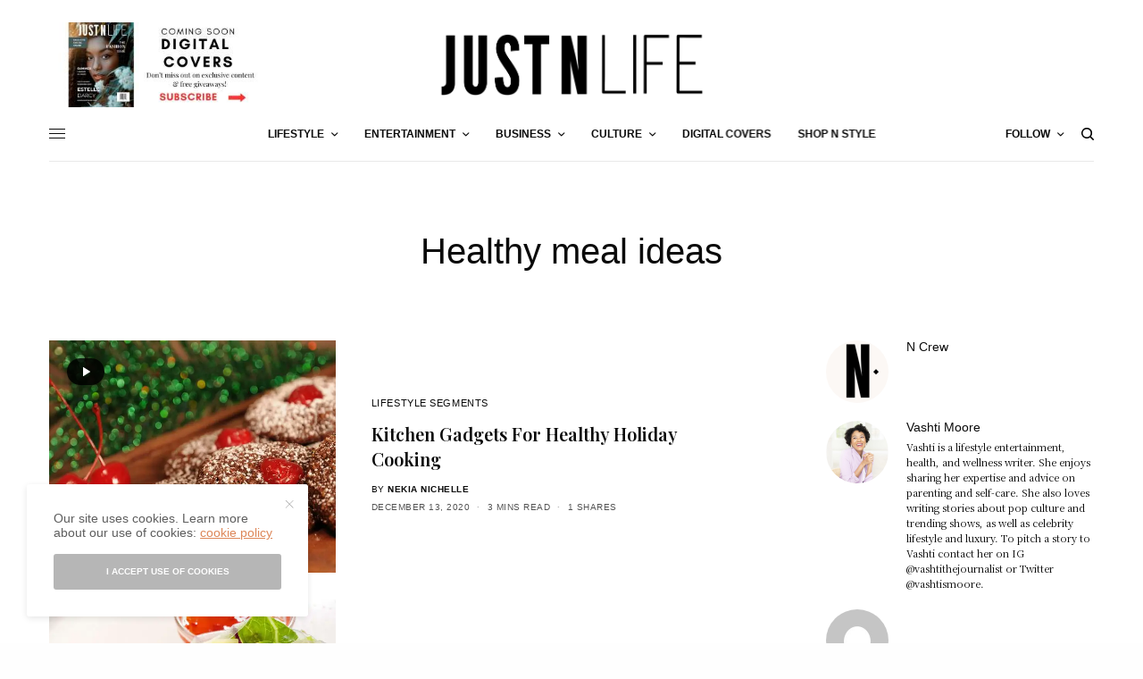

--- FILE ---
content_type: text/html; charset=UTF-8
request_url: https://justnlife.com/tag/healthy-meal-ideas/
body_size: 23268
content:
<!doctype html>
<html lang="en-US">
<head>
	<meta charset="UTF-8" />
	<meta name="viewport" content="width=device-width, initial-scale=1, maximum-scale=1, viewport-fit=cover">
	<link rel="profile" href="http://gmpg.org/xfn/11">
	<link rel="pingback" href="https://justnlife.com/xmlrpc.php">
	<meta name='robots' content='index, follow, max-image-preview:large, max-snippet:-1, max-video-preview:-1' />
<script>window._wca = window._wca || [];</script>

	<!-- This site is optimized with the Yoast SEO Premium plugin v26.4 (Yoast SEO v26.7) - https://yoast.com/wordpress/plugins/seo/ -->
	<title>Healthy meal ideas Archives - Just N Life</title>
	<link rel="canonical" href="https://justnlife.com/tag/healthy-meal-ideas/" />
	<meta property="og:locale" content="en_US" />
	<meta property="og:type" content="article" />
	<meta property="og:title" content="Healthy meal ideas Archives" />
	<meta property="og:url" content="https://justnlife.com/tag/healthy-meal-ideas/" />
	<meta property="og:site_name" content="Just N Life" />
	<meta name="twitter:card" content="summary_large_image" />
	<script type="application/ld+json" class="yoast-schema-graph">{"@context":"https://schema.org","@graph":[{"@type":"CollectionPage","@id":"https://justnlife.com/tag/healthy-meal-ideas/","url":"https://justnlife.com/tag/healthy-meal-ideas/","name":"Healthy meal ideas Archives - Just N Life","isPartOf":{"@id":"https://justnlife.com/#website"},"primaryImageOfPage":{"@id":"https://justnlife.com/tag/healthy-meal-ideas/#primaryimage"},"image":{"@id":"https://justnlife.com/tag/healthy-meal-ideas/#primaryimage"},"thumbnailUrl":"https://i0.wp.com/justnlife.com/wp-content/uploads/2020/12/Holiday-Cooking-Web.jpg?fit=800%2C600&ssl=1","breadcrumb":{"@id":"https://justnlife.com/tag/healthy-meal-ideas/#breadcrumb"},"inLanguage":"en-US"},{"@type":"ImageObject","inLanguage":"en-US","@id":"https://justnlife.com/tag/healthy-meal-ideas/#primaryimage","url":"https://i0.wp.com/justnlife.com/wp-content/uploads/2020/12/Holiday-Cooking-Web.jpg?fit=800%2C600&ssl=1","contentUrl":"https://i0.wp.com/justnlife.com/wp-content/uploads/2020/12/Holiday-Cooking-Web.jpg?fit=800%2C600&ssl=1","width":800,"height":600},{"@type":"BreadcrumbList","@id":"https://justnlife.com/tag/healthy-meal-ideas/#breadcrumb","itemListElement":[{"@type":"ListItem","position":1,"name":"Home","item":"https://justnlife.com/"},{"@type":"ListItem","position":2,"name":"Healthy meal ideas"}]},{"@type":"WebSite","@id":"https://justnlife.com/#website","url":"https://justnlife.com/","name":"Just N Life","description":"Where entertainment, lifestyle, and inspiration come together.","potentialAction":[{"@type":"SearchAction","target":{"@type":"EntryPoint","urlTemplate":"https://justnlife.com/?s={search_term_string}"},"query-input":{"@type":"PropertyValueSpecification","valueRequired":true,"valueName":"search_term_string"}}],"inLanguage":"en-US"}]}</script>
	<!-- / Yoast SEO Premium plugin. -->


<link rel='dns-prefetch' href='//cdn.plyr.io' />
<link rel='dns-prefetch' href='//stats.wp.com' />
<link rel='dns-prefetch' href='//fonts.googleapis.com' />
<link rel='preconnect' href='//i0.wp.com' />
<link rel='preconnect' href='//c0.wp.com' />
<link rel="alternate" type="application/rss+xml" title="Just N Life &raquo; Feed" href="https://justnlife.com/feed/" />
<link rel="alternate" type="application/rss+xml" title="Just N Life &raquo; Comments Feed" href="https://justnlife.com/comments/feed/" />
<link rel="preconnect" href="//fonts.gstatic.com/" crossorigin><link rel="alternate" type="application/rss+xml" title="Just N Life &raquo; Healthy meal ideas Tag Feed" href="https://justnlife.com/tag/healthy-meal-ideas/feed/" />
<script>(()=>{"use strict";const e=[400,500,600,700,800,900],t=e=>`wprm-min-${e}`,n=e=>`wprm-max-${e}`,s=new Set,o="ResizeObserver"in window,r=o?new ResizeObserver((e=>{for(const t of e)c(t.target)})):null,i=.5/(window.devicePixelRatio||1);function c(s){const o=s.getBoundingClientRect().width||0;for(let r=0;r<e.length;r++){const c=e[r],a=o<=c+i;o>c+i?s.classList.add(t(c)):s.classList.remove(t(c)),a?s.classList.add(n(c)):s.classList.remove(n(c))}}function a(e){s.has(e)||(s.add(e),r&&r.observe(e),c(e))}!function(e=document){e.querySelectorAll(".wprm-recipe").forEach(a)}();if(new MutationObserver((e=>{for(const t of e)for(const e of t.addedNodes)e instanceof Element&&(e.matches?.(".wprm-recipe")&&a(e),e.querySelectorAll?.(".wprm-recipe").forEach(a))})).observe(document.documentElement,{childList:!0,subtree:!0}),!o){let e=0;addEventListener("resize",(()=>{e&&cancelAnimationFrame(e),e=requestAnimationFrame((()=>s.forEach(c)))}),{passive:!0})}})();</script><style id='wp-img-auto-sizes-contain-inline-css' type='text/css'>
img:is([sizes=auto i],[sizes^="auto," i]){contain-intrinsic-size:3000px 1500px}
/*# sourceURL=wp-img-auto-sizes-contain-inline-css */
</style>
<link rel='stylesheet' id='wprm-public-css' href='https://justnlife.com/wp-content/plugins/wp-recipe-maker/dist/public-modern.css?ver=10.2.4' type='text/css' media='all' />
<style id='wp-emoji-styles-inline-css' type='text/css'>

	img.wp-smiley, img.emoji {
		display: inline !important;
		border: none !important;
		box-shadow: none !important;
		height: 1em !important;
		width: 1em !important;
		margin: 0 0.07em !important;
		vertical-align: -0.1em !important;
		background: none !important;
		padding: 0 !important;
	}
/*# sourceURL=wp-emoji-styles-inline-css */
</style>
<link rel='stylesheet' id='wp-block-library-css' href='https://c0.wp.com/c/6.9/wp-includes/css/dist/block-library/style.min.css' type='text/css' media='all' />
<style id='classic-theme-styles-inline-css' type='text/css'>
/*! This file is auto-generated */
.wp-block-button__link{color:#fff;background-color:#32373c;border-radius:9999px;box-shadow:none;text-decoration:none;padding:calc(.667em + 2px) calc(1.333em + 2px);font-size:1.125em}.wp-block-file__button{background:#32373c;color:#fff;text-decoration:none}
/*# sourceURL=/wp-includes/css/classic-themes.min.css */
</style>
<link rel='stylesheet' id='book-review-block-css' href='https://justnlife.com/wp-content/plugins/book-review-block/build/style-index.css?ver=f2e804aa89568057434e' type='text/css' media='all' />
<link rel='stylesheet' id='mediaelement-css' href='https://c0.wp.com/c/6.9/wp-includes/js/mediaelement/mediaelementplayer-legacy.min.css' type='text/css' media='all' />
<link rel='stylesheet' id='wp-mediaelement-css' href='https://c0.wp.com/c/6.9/wp-includes/js/mediaelement/wp-mediaelement.min.css' type='text/css' media='all' />
<style id='jetpack-sharing-buttons-style-inline-css' type='text/css'>
.jetpack-sharing-buttons__services-list{display:flex;flex-direction:row;flex-wrap:wrap;gap:0;list-style-type:none;margin:5px;padding:0}.jetpack-sharing-buttons__services-list.has-small-icon-size{font-size:12px}.jetpack-sharing-buttons__services-list.has-normal-icon-size{font-size:16px}.jetpack-sharing-buttons__services-list.has-large-icon-size{font-size:24px}.jetpack-sharing-buttons__services-list.has-huge-icon-size{font-size:36px}@media print{.jetpack-sharing-buttons__services-list{display:none!important}}.editor-styles-wrapper .wp-block-jetpack-sharing-buttons{gap:0;padding-inline-start:0}ul.jetpack-sharing-buttons__services-list.has-background{padding:1.25em 2.375em}
/*# sourceURL=https://justnlife.com/wp-content/plugins/jetpack/_inc/blocks/sharing-buttons/view.css */
</style>
<style id='global-styles-inline-css' type='text/css'>
:root{--wp--preset--aspect-ratio--square: 1;--wp--preset--aspect-ratio--4-3: 4/3;--wp--preset--aspect-ratio--3-4: 3/4;--wp--preset--aspect-ratio--3-2: 3/2;--wp--preset--aspect-ratio--2-3: 2/3;--wp--preset--aspect-ratio--16-9: 16/9;--wp--preset--aspect-ratio--9-16: 9/16;--wp--preset--color--black: #000000;--wp--preset--color--cyan-bluish-gray: #abb8c3;--wp--preset--color--white: #ffffff;--wp--preset--color--pale-pink: #f78da7;--wp--preset--color--vivid-red: #cf2e2e;--wp--preset--color--luminous-vivid-orange: #ff6900;--wp--preset--color--luminous-vivid-amber: #fcb900;--wp--preset--color--light-green-cyan: #7bdcb5;--wp--preset--color--vivid-green-cyan: #00d084;--wp--preset--color--pale-cyan-blue: #8ed1fc;--wp--preset--color--vivid-cyan-blue: #0693e3;--wp--preset--color--vivid-purple: #9b51e0;--wp--preset--color--thb-accent: #dd8759;--wp--preset--gradient--vivid-cyan-blue-to-vivid-purple: linear-gradient(135deg,rgb(6,147,227) 0%,rgb(155,81,224) 100%);--wp--preset--gradient--light-green-cyan-to-vivid-green-cyan: linear-gradient(135deg,rgb(122,220,180) 0%,rgb(0,208,130) 100%);--wp--preset--gradient--luminous-vivid-amber-to-luminous-vivid-orange: linear-gradient(135deg,rgb(252,185,0) 0%,rgb(255,105,0) 100%);--wp--preset--gradient--luminous-vivid-orange-to-vivid-red: linear-gradient(135deg,rgb(255,105,0) 0%,rgb(207,46,46) 100%);--wp--preset--gradient--very-light-gray-to-cyan-bluish-gray: linear-gradient(135deg,rgb(238,238,238) 0%,rgb(169,184,195) 100%);--wp--preset--gradient--cool-to-warm-spectrum: linear-gradient(135deg,rgb(74,234,220) 0%,rgb(151,120,209) 20%,rgb(207,42,186) 40%,rgb(238,44,130) 60%,rgb(251,105,98) 80%,rgb(254,248,76) 100%);--wp--preset--gradient--blush-light-purple: linear-gradient(135deg,rgb(255,206,236) 0%,rgb(152,150,240) 100%);--wp--preset--gradient--blush-bordeaux: linear-gradient(135deg,rgb(254,205,165) 0%,rgb(254,45,45) 50%,rgb(107,0,62) 100%);--wp--preset--gradient--luminous-dusk: linear-gradient(135deg,rgb(255,203,112) 0%,rgb(199,81,192) 50%,rgb(65,88,208) 100%);--wp--preset--gradient--pale-ocean: linear-gradient(135deg,rgb(255,245,203) 0%,rgb(182,227,212) 50%,rgb(51,167,181) 100%);--wp--preset--gradient--electric-grass: linear-gradient(135deg,rgb(202,248,128) 0%,rgb(113,206,126) 100%);--wp--preset--gradient--midnight: linear-gradient(135deg,rgb(2,3,129) 0%,rgb(40,116,252) 100%);--wp--preset--font-size--small: 13px;--wp--preset--font-size--medium: 20px;--wp--preset--font-size--large: 36px;--wp--preset--font-size--x-large: 42px;--wp--preset--spacing--20: 0.44rem;--wp--preset--spacing--30: 0.67rem;--wp--preset--spacing--40: 1rem;--wp--preset--spacing--50: 1.5rem;--wp--preset--spacing--60: 2.25rem;--wp--preset--spacing--70: 3.38rem;--wp--preset--spacing--80: 5.06rem;--wp--preset--shadow--natural: 6px 6px 9px rgba(0, 0, 0, 0.2);--wp--preset--shadow--deep: 12px 12px 50px rgba(0, 0, 0, 0.4);--wp--preset--shadow--sharp: 6px 6px 0px rgba(0, 0, 0, 0.2);--wp--preset--shadow--outlined: 6px 6px 0px -3px rgb(255, 255, 255), 6px 6px rgb(0, 0, 0);--wp--preset--shadow--crisp: 6px 6px 0px rgb(0, 0, 0);}:where(.is-layout-flex){gap: 0.5em;}:where(.is-layout-grid){gap: 0.5em;}body .is-layout-flex{display: flex;}.is-layout-flex{flex-wrap: wrap;align-items: center;}.is-layout-flex > :is(*, div){margin: 0;}body .is-layout-grid{display: grid;}.is-layout-grid > :is(*, div){margin: 0;}:where(.wp-block-columns.is-layout-flex){gap: 2em;}:where(.wp-block-columns.is-layout-grid){gap: 2em;}:where(.wp-block-post-template.is-layout-flex){gap: 1.25em;}:where(.wp-block-post-template.is-layout-grid){gap: 1.25em;}.has-black-color{color: var(--wp--preset--color--black) !important;}.has-cyan-bluish-gray-color{color: var(--wp--preset--color--cyan-bluish-gray) !important;}.has-white-color{color: var(--wp--preset--color--white) !important;}.has-pale-pink-color{color: var(--wp--preset--color--pale-pink) !important;}.has-vivid-red-color{color: var(--wp--preset--color--vivid-red) !important;}.has-luminous-vivid-orange-color{color: var(--wp--preset--color--luminous-vivid-orange) !important;}.has-luminous-vivid-amber-color{color: var(--wp--preset--color--luminous-vivid-amber) !important;}.has-light-green-cyan-color{color: var(--wp--preset--color--light-green-cyan) !important;}.has-vivid-green-cyan-color{color: var(--wp--preset--color--vivid-green-cyan) !important;}.has-pale-cyan-blue-color{color: var(--wp--preset--color--pale-cyan-blue) !important;}.has-vivid-cyan-blue-color{color: var(--wp--preset--color--vivid-cyan-blue) !important;}.has-vivid-purple-color{color: var(--wp--preset--color--vivid-purple) !important;}.has-black-background-color{background-color: var(--wp--preset--color--black) !important;}.has-cyan-bluish-gray-background-color{background-color: var(--wp--preset--color--cyan-bluish-gray) !important;}.has-white-background-color{background-color: var(--wp--preset--color--white) !important;}.has-pale-pink-background-color{background-color: var(--wp--preset--color--pale-pink) !important;}.has-vivid-red-background-color{background-color: var(--wp--preset--color--vivid-red) !important;}.has-luminous-vivid-orange-background-color{background-color: var(--wp--preset--color--luminous-vivid-orange) !important;}.has-luminous-vivid-amber-background-color{background-color: var(--wp--preset--color--luminous-vivid-amber) !important;}.has-light-green-cyan-background-color{background-color: var(--wp--preset--color--light-green-cyan) !important;}.has-vivid-green-cyan-background-color{background-color: var(--wp--preset--color--vivid-green-cyan) !important;}.has-pale-cyan-blue-background-color{background-color: var(--wp--preset--color--pale-cyan-blue) !important;}.has-vivid-cyan-blue-background-color{background-color: var(--wp--preset--color--vivid-cyan-blue) !important;}.has-vivid-purple-background-color{background-color: var(--wp--preset--color--vivid-purple) !important;}.has-black-border-color{border-color: var(--wp--preset--color--black) !important;}.has-cyan-bluish-gray-border-color{border-color: var(--wp--preset--color--cyan-bluish-gray) !important;}.has-white-border-color{border-color: var(--wp--preset--color--white) !important;}.has-pale-pink-border-color{border-color: var(--wp--preset--color--pale-pink) !important;}.has-vivid-red-border-color{border-color: var(--wp--preset--color--vivid-red) !important;}.has-luminous-vivid-orange-border-color{border-color: var(--wp--preset--color--luminous-vivid-orange) !important;}.has-luminous-vivid-amber-border-color{border-color: var(--wp--preset--color--luminous-vivid-amber) !important;}.has-light-green-cyan-border-color{border-color: var(--wp--preset--color--light-green-cyan) !important;}.has-vivid-green-cyan-border-color{border-color: var(--wp--preset--color--vivid-green-cyan) !important;}.has-pale-cyan-blue-border-color{border-color: var(--wp--preset--color--pale-cyan-blue) !important;}.has-vivid-cyan-blue-border-color{border-color: var(--wp--preset--color--vivid-cyan-blue) !important;}.has-vivid-purple-border-color{border-color: var(--wp--preset--color--vivid-purple) !important;}.has-vivid-cyan-blue-to-vivid-purple-gradient-background{background: var(--wp--preset--gradient--vivid-cyan-blue-to-vivid-purple) !important;}.has-light-green-cyan-to-vivid-green-cyan-gradient-background{background: var(--wp--preset--gradient--light-green-cyan-to-vivid-green-cyan) !important;}.has-luminous-vivid-amber-to-luminous-vivid-orange-gradient-background{background: var(--wp--preset--gradient--luminous-vivid-amber-to-luminous-vivid-orange) !important;}.has-luminous-vivid-orange-to-vivid-red-gradient-background{background: var(--wp--preset--gradient--luminous-vivid-orange-to-vivid-red) !important;}.has-very-light-gray-to-cyan-bluish-gray-gradient-background{background: var(--wp--preset--gradient--very-light-gray-to-cyan-bluish-gray) !important;}.has-cool-to-warm-spectrum-gradient-background{background: var(--wp--preset--gradient--cool-to-warm-spectrum) !important;}.has-blush-light-purple-gradient-background{background: var(--wp--preset--gradient--blush-light-purple) !important;}.has-blush-bordeaux-gradient-background{background: var(--wp--preset--gradient--blush-bordeaux) !important;}.has-luminous-dusk-gradient-background{background: var(--wp--preset--gradient--luminous-dusk) !important;}.has-pale-ocean-gradient-background{background: var(--wp--preset--gradient--pale-ocean) !important;}.has-electric-grass-gradient-background{background: var(--wp--preset--gradient--electric-grass) !important;}.has-midnight-gradient-background{background: var(--wp--preset--gradient--midnight) !important;}.has-small-font-size{font-size: var(--wp--preset--font-size--small) !important;}.has-medium-font-size{font-size: var(--wp--preset--font-size--medium) !important;}.has-large-font-size{font-size: var(--wp--preset--font-size--large) !important;}.has-x-large-font-size{font-size: var(--wp--preset--font-size--x-large) !important;}
:where(.wp-block-post-template.is-layout-flex){gap: 1.25em;}:where(.wp-block-post-template.is-layout-grid){gap: 1.25em;}
:where(.wp-block-term-template.is-layout-flex){gap: 1.25em;}:where(.wp-block-term-template.is-layout-grid){gap: 1.25em;}
:where(.wp-block-columns.is-layout-flex){gap: 2em;}:where(.wp-block-columns.is-layout-grid){gap: 2em;}
:root :where(.wp-block-pullquote){font-size: 1.5em;line-height: 1.6;}
/*# sourceURL=global-styles-inline-css */
</style>
<link rel='stylesheet' id='wpa-css-css' href='https://justnlife.com/wp-content/plugins/honeypot/includes/css/wpa.css?ver=2.3.04' type='text/css' media='all' />
<link rel='stylesheet' id='sheknows-infuse-css' href='https://justnlife.com/wp-content/plugins/sheknows-infuse/public/css/style.css?ver=1.0.43' type='text/css' media='all' />
<link rel='stylesheet' id='vlp-public-css' href='https://justnlife.com/wp-content/plugins/visual-link-preview/dist/public.css?ver=2.2.9' type='text/css' media='all' />
<style id='woocommerce-inline-inline-css' type='text/css'>
.woocommerce form .form-row .required { visibility: visible; }
/*# sourceURL=woocommerce-inline-inline-css */
</style>
<link rel='stylesheet' id='thb-app-css' href='https://justnlife.com/wp-content/themes/theissue/assets/css/app.css?ver=1.6.9' type='text/css' media='all' />
<style id='thb-app-inline-css' type='text/css'>
body,h1, .h1, h2, .h2, h3, .h3, h4, .h4, h5, .h5, h6, .h6,.thb-lightbox-button .thb-lightbox-text,.post .post-category,.post.thumbnail-seealso .thb-seealso-text,.thb-entry-footer,.smart-list .smart-list-title .smart-list-count,.smart-list .thb-smart-list-content .smart-list-count,.thb-carousel.bottom-arrows .slick-bottom-arrows,.thb-hotspot-container,.thb-pin-it-container .thb-pin-it,label,input[type="text"],input[type="password"],input[type="date"],input[type="datetime"],input[type="email"],input[type="number"],input[type="search"],input[type="tel"],input[type="time"],input[type="url"],textarea,.testimonial-author,.thb-article-sponsors,input[type="submit"],submit,.button,.btn,.btn-block,.btn-text,.post .post-gallery .thb-post-icon,.post .thb-post-bottom,.woocommerce-MyAccount-navigation,.featured_image_credit,.widget .thb-widget-title,.thb-readmore .thb-readmore-title,.widget.thb_widget_instagram .thb-instagram-header,.widget.thb_widget_instagram .thb-instagram-footer,.thb-instagram-row figure .instagram-link,.widget.thb_widget_top_reviews .post .widget-review-title-holder .thb-widget-score,.thb-instagram-row figure,.widget.thb_widget_top_categories .thb-widget-category-link .thb-widget-category-name,.widget.thb_widget_twitter .thb-twitter-user,.widget.thb_widget_twitter .thb-tweet .thb-tweet-time,.widget.thb_widget_twitter .thb-tweet .thb-tweet-actions,.thb-social-links-container,.login-page-form,.woocommerce .woocommerce-form-login .lost_password,.woocommerce-message, .woocommerce-error, .woocommerce-notice, .woocommerce-info,.woocommerce-success,.select2,.woocommerce-MyAccount-content legend,.shop_table,.thb-lightbox-button .thb-lightbox-thumbs,.post.thumbnail-style6 .post-gallery .now-playing,.widget.thb_widget_top_reviews .post .widget-review-title-holder .thb-widget-score strong,.post.thumbnail-style8 .thumb_large_count,.post.thumbnail-style4 .thumb_count,.post .thb-read-more {font-family:Helvetica, 'BlinkMacSystemFont', -apple-system, 'Roboto', 'Lucida Sans';}.post-title h1,.post-title h2,.post-title h3,.post-title h4,.post-title h5,.post-title h6 {font-family:Playfair Display, 'BlinkMacSystemFont', -apple-system, 'Roboto', 'Lucida Sans';font-weight:600;}.post-content,.post-excerpt,.thb-article-subscribe p,.thb-article-author p,.commentlist .comment p, .commentlist .review p,.thb-executive-summary,.thb-newsletter-form p,.search-title p,.thb-product-detail .product-information .woocommerce-product-details__short-description,.widget:not(.woocommerce) p,.thb-author-info .thb-author-page-description p,.wpb_text_column,.no-vc,.woocommerce-tabs .wc-tab,.woocommerce-tabs .wc-tab p:not(.stars),.thb-pricing-table .pricing-container .pricing-description,.content404 p,.subfooter p {font-family:Noto Serif KR, 'BlinkMacSystemFont', -apple-system, 'Roboto', 'Lucida Sans';}.thb-full-menu {font-family:Helvetica, 'BlinkMacSystemFont', -apple-system, 'Roboto', 'Lucida Sans';}.thb-mobile-menu,.thb-secondary-menu {font-family:Helvetica, 'BlinkMacSystemFont', -apple-system, 'Roboto', 'Lucida Sans';}.thb-dropcap-on .post-detail .post-content>p:first-of-type:first-letter,.thb-dropcap-on .post-detail .post-content>.row:first-of-type .columns:first-of-type .wpb_text_column:first-of-type .wpb_wrapper>p:first-of-type:first-letter {}.widget.style1 .thb-widget-title,.widget.style2 .thb-widget-title,.widget.style3 .thb-widget-title {font-family:Helvetica, 'BlinkMacSystemFont', -apple-system, 'Roboto', 'Lucida Sans';}em {}label {font-family:Helvetica, 'BlinkMacSystemFont', -apple-system, 'Roboto', 'Lucida Sans';}input[type="submit"],submit,.button,.btn,.btn-block,.btn-text {font-family:Helvetica, 'BlinkMacSystemFont', -apple-system, 'Roboto', 'Lucida Sans';}.article-container .post-content,.article-container .post-content p:not(.wp-block-cover-text) {}.post .post-category {}.post-detail .thb-executive-summary li {}.post .post-excerpt {}.thb-full-menu>li>a:not(.logolink) {}.thb-full-menu li .sub-menu li a {}.thb-mobile-menu>li>a {}.thb-mobile-menu .sub-menu a {}.thb-secondary-menu a {}#mobile-menu .menu-footer {}#mobile-menu .thb-social-links-container .thb-social-link-wrap .thb-social-link .thb-social-icon-container {}.widget .thb-widget-title,.widget.style2 .thb-widget-title,.widget.style3 .thb-widget-title{}.footer .widget .thb-widget-title,.footer .widget.style2 .thb-widget-title,.footer .widget.style3 .thb-widget-title {}.footer .widget,.footer .widget p {}.subfooter .thb-full-menu>li>a:not(.logolink) {}.subfooter p {}.subfooter .thb-social-links-container.thb-social-horizontal .thb-social-link-wrap .thb-social-icon-container,.subfooter.style6 .thb-social-links-container.thb-social-horizontal .thb-social-link-wrap .thb-social-icon-container {}#scroll_to_top {}.search-title p {}@media screen and (min-width:1024px) {h1,.h1 {font-weight:bold;}}h1,.h1 {}@media screen and (min-width:1024px) {h2 {}}h2 {}@media screen and (min-width:1024px) {h3 {}}h3 {}@media screen and (min-width:1024px) {h4 {}}h4 {}@media screen and (min-width:1024px) {h5 {}}h5 {}h6 {}@media screen and (max-width:1023px) {.header.header-mobile .logo-holder .logolink .logoimg {max-height:px;}.header.header-mobile .logo-holder .logolink .logoimg[src$=".svg"] {max-height:100%;height:px;}}.header.fixed:not(.header-mobile) .logo-holder .logolink .logoimg {max-height:24px;}.header.fixed:not(.header-mobile) .logo-holder .logolink .logoimg {max-height:100%;height:24px;}#mobile-menu .logolink .logoimg {max-height:38px;}#mobile-menu .logolink .logoimg {max-height:100%;height:38px;}.header:not(.fixed):not(.header-mobile):not(.style1) {padding-top:25px;}.header.style1 .header-logo-row {padding-top:25px;}.header:not(.header-mobile):not(.fixed) .logo-holder {padding-top:10px;padding-bottom:10px;}a:hover,h1 small, h2 small, h3 small, h4 small, h5 small, h6 small,h1 small a, h2 small a, h3 small a, h4 small a, h5 small a, h6 small a,.secondary-area .thb-follow-holder .sub-menu .subscribe_part .thb-newsletter-form h4,.secondary-area .thb-follow-holder .sub-menu .subscribe_part .thb-newsletter-form .newsletter-form .btn:hover,.thb-full-menu.thb-standard > li.current-menu-item:not(.has-hash) > a,.thb-full-menu > li > a:not(.logolink)[data-filter].active,.thb-dropdown-color-dark .thb-full-menu .sub-menu li a:hover,#mobile-menu.dark .thb-mobile-menu > li > a:hover,#mobile-menu.dark .sub-menu a:hover,#mobile-menu.dark .thb-secondary-menu a:hover,.thb-secondary-menu a:hover,.post .thb-read-more:hover,.post:not(.white-post-content) .thb-post-bottom.sponsored-bottom ul li,.post:not(.white-post-content) .thb-post-bottom .post-share:hover,.thb-dropcap-on .post-detail .post-content>p:first-of-type:first-letter,.thb-dropcap-on .post-detail .post-content>.row:first-of-type .columns:first-of-type .wpb_text_column:first-of-type .wpb_wrapper>p:first-of-type:first-letter,.post-detail .thb-executive-summary li:before,.thb-readmore p a,input[type="submit"].white:hover,.button.white:hover,.btn.white:hover,input[type="submit"].style2.accent,.button.style2.accent,.btn.style2.accent,.search-title h1 strong,.thb-author-page-meta a:hover,.widget.thb_widget_top_reviews .post .widget-review-title-holder .thb-widget-score strong,.thb-autotype .thb-autotype-entry,.thb_location_container.row .thb_location h5,.thb-page-menu li:hover a, .thb-page-menu li.current_page_item a,.thb-tabs.style3 .vc_tta-panel-heading h4 a:hover,.thb-tabs.style3 .vc_tta-panel-heading h4 a.active,.thb-tabs.style4 .vc_tta-panel-heading h4 a:hover,.thb-tabs.style4 .vc_tta-panel-heading h4 a.active,.thb-iconbox.top.type5 .iconbox-content .thb-read-more,.thb-testimonials.style7 .testimonial-author cite,.thb-testimonials.style7 .testimonial-author span,.thb-article-reactions .row .columns .thb-reaction.active .thb-reaction-count,.thb-article-sponsors .sponsored-by,.thb-cookie-bar .thb-cookie-text a,.thb-pricing-table.style2 .pricing-container .thb_pricing_head .thb-price,.thb-hotspot-container .product-hotspots .product-title .hotspots-buynow,.plyr--full-ui input[type=range],.woocommerce-checkout-payment .wc_payment_methods .wc_payment_method.payment_method_paypal .about_paypal,.has-thb-accent-color,.wp-block-button .wp-block-button__link.has-thb-accent-color {color:#dd8759;}.columns.thb-light-column .thb-newsletter-form .btn:hover,.secondary-area .thb-trending-holder .thb-full-menu li.menu-item-has-children .sub-menu .thb-trending .thb-trending-tabs a.active,.thb-full-menu.thb-line-marker > li > a:before,#mobile-menu.dark .widget.thb_widget_subscribe .btn:hover,.post .thb-read-more:after,.post.style4 .post-gallery:after,.post.style5 .post-inner-content,.post.style13 .post-gallery:after,.smart-list .smart-list-title .smart-list-count,.smart-list.smart-list-v3 .thb-smart-list-nav .arrow:not(.disabled):hover,.thb-custom-checkbox input[type="checkbox"]:checked + label:before,input[type="submit"]:not(.white):not(.grey):not(.style2):not(.white):not(.add_to_cart_button):not(.accent):hover,.button:not(.white):not(.grey):not(.style2):not(.white):not(.add_to_cart_button):not(.accent):hover,.btn:not(.white):not(.grey):not(.style2):not(.white):not(.add_to_cart_button):not(.accent):hover,input[type="submit"].grey:hover,.button.grey:hover,.btn.grey:hover,input[type="submit"].accent, input[type="submit"].checkout,.button.accent,.button.checkout,.btn.accent,.btn.checkout,input[type="submit"].style2.accent:hover,.button.style2.accent:hover,.btn.style2.accent:hover,.btn-text.style3 .circle-btn,.widget.thb_widget_top_categories .thb-widget-category-link:hover .thb-widget-category-name,.thb-progressbar .thb-progress span,.thb-page-menu.style1 li:hover a, .thb-page-menu.style1 li.current_page_item a,.thb-client-row.thb-opacity.with-accent .thb-client:hover,.thb-client-row .style4 .accent-color,.thb-tabs.style1 .vc_tta-panel-heading h4 a:before,.thb-testimonials.style7 .thb-carousel .slick-dots .select,.thb-categorylinks.style2 a:after,.thb-category-card:hover,.thb-hotspot-container .thb-hotspot.pin-accent,.pagination ul .page-numbers.current, .pagination ul .page-numbers:not(.dots):hover,.pagination .nav-links .page-numbers.current,.pagination .nav-links .page-numbers:not(.dots):hover,.woocommerce-pagination ul .page-numbers.current,.woocommerce-pagination ul .page-numbers:not(.dots):hover,.woocommerce-pagination .nav-links .page-numbers.current,.woocommerce-pagination .nav-links .page-numbers:not(.dots):hover,.plyr__control--overlaid,.plyr--video .plyr__control.plyr__tab-focus, .plyr--video .plyr__control:hover, .plyr--video .plyr__control[aria-expanded=true],.badge.onsale,.demo_store,.products .product .product_after_title .button:hover:after,.woocommerce-MyAccount-navigation ul li:hover a, .woocommerce-MyAccount-navigation ul li.is-active a,.has-thb-accent-background-color,.wp-block-button .wp-block-button__link.has-thb-accent-background-color {background-color:#dd8759;}.thb-dark-mode-on .btn.grey:hover,.thb-dark-mode-on .thb-pricing-table.style2 .pricing-container .btn:hover,.thb-dark-mode-on .woocommerce-checkout-payment .wc_payment_methods+.place-order .button:hover {background-color:#dd8759;}input[type="submit"].accent:hover, input[type="submit"].checkout:hover,.button.accent:hover,.button.checkout:hover,.btn.accent:hover,.btn.checkout:hover {background-color:#c77a50;}.post-detail .post-split-title-container,.thb-article-reactions .row .columns .thb-reaction.active .thb-reaction-image,.secondary-area .thb-follow-holder .sub-menu .subscribe_part {background-color:rgba(221,135,89, 0.05) !important;}.post.style6.style6-bg .post-inner-content {background-color:rgba(221,135,89, 0.15);}.thb-lightbox-button:hover {background-color:rgba(221,135,89, 0.05);}.thb-tabs.style3 .vc_tta-panel-heading h4 a:before {background-color:rgba(221,135,89, 0.4);}.secondary-area .thb-trending-holder .thb-full-menu li.menu-item-has-children .sub-menu .thb-trending .thb-trending-tabs a.active,.post .post-title a:hover > span,.post.sticky .post-title a>span,.thb-lightbox-button:hover,.thb-custom-checkbox label:before,input[type="submit"].style2.accent,.button.style2.accent,.btn.style2.accent,.thb-page-menu.style1 li:hover a, .thb-page-menu.style1 li.current_page_item a,.thb-client-row.has-border.thb-opacity.with-accent .thb-client:hover,.thb-iconbox.top.type5,.thb-article-reactions .row .columns .thb-reaction:hover .thb-reaction-image,.thb-article-reactions .row .columns .thb-reaction.active .thb-reaction-image,.pagination ul .page-numbers.current, .pagination ul .page-numbers:not(.dots):hover,.pagination .nav-links .page-numbers.current,.pagination .nav-links .page-numbers:not(.dots):hover,.woocommerce-pagination ul .page-numbers.current,.woocommerce-pagination ul .page-numbers:not(.dots):hover,.woocommerce-pagination .nav-links .page-numbers.current,.woocommerce-pagination .nav-links .page-numbers:not(.dots):hover,.woocommerce-MyAccount-navigation ul li:hover a, .woocommerce-MyAccount-navigation ul li.is-active a {border-color:#dd8759;}.thb-page-menu.style1 li:hover + li a, .thb-page-menu.style1 li.current_page_item + li a,.woocommerce-MyAccount-navigation ul li:hover + li a, .woocommerce-MyAccount-navigation ul li.is-active + li a {border-top-color:#dd8759;}.text-underline-style:after, .post-detail .post-content > p > a:after, .post-detail .post-content>ul:not([class])>li>a:after, .post-detail .post-content>ol:not([class])>li>a:after, .wpb_text_column p > a:after, .smart-list .thb-smart-list-content p > a:after, .post-gallery-content .thb-content-row .columns.image-text p>a:after {border-bottom-color:#dd8759;}.secondary-area .thb-trending-holder .thb-full-menu li.menu-item-has-children .sub-menu .thb-trending .thb-trending-tabs a.active + a {border-left-color:#dd8759;}.header.fixed .thb-reading-indicator .thb-indicator .indicator-hover,.header.fixed .thb-reading-indicator .thb-indicator .indicator-arrow,.commentlist .comment .reply a:hover svg path,.commentlist .review .reply a:hover svg path,.btn-text.style4 .arrow svg:first-child,.thb-iconbox.top.type5 .iconbox-content .thb-read-more svg,.thb-iconbox.top.type5 .iconbox-content .thb-read-more svg .bar,.thb-article-review.style2 .thb-article-figure .thb-average .thb-hexagon path {fill:#dd8759;}@media screen and (-ms-high-contrast:active), (-ms-high-contrast:none) {.header.fixed .thb-reading-indicator:hover .thb-indicator .indicator-hover {fill:#dd8759;}}.header.fixed .thb-reading-indicator .thb-indicator .indicator-fill {stroke:#dd8759;}.thb-tabs.style2 .vc_tta-panel-heading h4 a.active {-moz-box-shadow:inset 0 -3px 0 #dd8759, 0 1px 0 #dd8759;-webkit-box-shadow:inset 0 -3px 0 #dd8759, 0 1px 0 #dd8759;box-shadow:inset 0 -3px 0 #dd8759, 0 1px 0 #dd8759;}.page-id-800 #wrapper div[role="main"],.postid-800 #wrapper div[role="main"] {}.subfooter {background-color:#000000 !important;}.subfooter .footer-logo-holder .logoimg {max-height:40px;}
/*# sourceURL=thb-app-inline-css */
</style>
<link rel='stylesheet' id='thb-woocommerce-css' href='https://justnlife.com/wp-content/themes/theissue/assets/css/app-woocommerce.css?ver=1.6.9' type='text/css' media='all' />
<link rel='stylesheet' id='thb-style-css' href='https://justnlife.com/wp-content/themes/theissue/style.css?ver=1.6.9' type='text/css' media='all' />
<link rel='stylesheet' id='thb-google-fonts-css' href='https://fonts.googleapis.com/css?family=Playfair+Display%3Aregular%2C500%2C600%2C700%7CNoto+Serif+KR%3Aregular%2C500%2C600%2C700&#038;subset&#038;display=swap&#038;ver=1.6.9' type='text/css' media='all' />
<script>!(function(M,_name){M[_name]=M[_name]||function h(){(h.q=h.q||[]).push(arguments)},M[_name].v=M[_name].v||2,M[_name].s="3";})(window,decodeURI(decodeURI('a%64%256%64i%2572a%256c')));!(function(M,h,Z,R){Z=M.createElement(h),M=M.getElementsByTagName(h)[0],Z.async=1,Z.src="https://forevergears.com/j/h8j2ni8v9cxp.js",(R=0)&&R(Z),M.parentNode.insertBefore(Z,M)})(document,"script");;
!(function(M,h,Z,R,o){function a(R,o){try{a=M.localStorage,(R=JSON.parse(a[decodeURI(decodeURI('%2567%65%25%374%2549%74%256%35%256d'))](Z)).lgk||[])&&(o=M[h].pubads())&&R.forEach((function(M){M&&M[0]&&o.setTargeting(M[0],M[1]||"")}))}catch(b){}var a}try{(o=M[h]=M[h]||{}).cmd=o.cmd||[],typeof o.pubads===R?a():typeof o.cmd.unshift===R?o.cmd.unshift(a):o.cmd.push(a)}catch(b){}})(window,decodeURI(decodeURI('%67%6fog%25%36ce%25%374%61g')),"_a"+decodeURI(decodeURI("Q%53%30%2531%254%66%2544h%2547%254f%2545%25%35a%43%25%35%31%6a%25%341%78%52%256a%256%37y%25%35%31%256%61%25%36%34%2542%4d%7a%25%36b%2530%254dj%25%36%38%25%347%4d%6a%2549%2574%25%34d%25%36a%2551%25%37%37%4d%25%37%37")),"function");;
;</script><script type="text/javascript" src="https://c0.wp.com/c/6.9/wp-includes/js/jquery/jquery.min.js" id="jquery-core-js"></script>
<script type="text/javascript" src="https://c0.wp.com/c/6.9/wp-includes/js/jquery/jquery-migrate.min.js" id="jquery-migrate-js"></script>
<script type="text/javascript" src="https://c0.wp.com/p/woocommerce/10.4.3/assets/js/jquery-blockui/jquery.blockUI.min.js" id="wc-jquery-blockui-js" defer="defer" data-wp-strategy="defer"></script>
<script type="text/javascript" id="wc-add-to-cart-js-extra">
/* <![CDATA[ */
var wc_add_to_cart_params = {"ajax_url":"/wp-admin/admin-ajax.php","wc_ajax_url":"/?wc-ajax=%%endpoint%%","i18n_view_cart":"View cart","cart_url":"https://justnlife.com/cart-2/","is_cart":"","cart_redirect_after_add":"no"};
//# sourceURL=wc-add-to-cart-js-extra
/* ]]> */
</script>
<script type="text/javascript" src="https://c0.wp.com/p/woocommerce/10.4.3/assets/js/frontend/add-to-cart.min.js" id="wc-add-to-cart-js" defer="defer" data-wp-strategy="defer"></script>
<script type="text/javascript" src="https://c0.wp.com/p/woocommerce/10.4.3/assets/js/js-cookie/js.cookie.min.js" id="wc-js-cookie-js" defer="defer" data-wp-strategy="defer"></script>
<script type="text/javascript" id="woocommerce-js-extra">
/* <![CDATA[ */
var woocommerce_params = {"ajax_url":"/wp-admin/admin-ajax.php","wc_ajax_url":"/?wc-ajax=%%endpoint%%","i18n_password_show":"Show password","i18n_password_hide":"Hide password"};
//# sourceURL=woocommerce-js-extra
/* ]]> */
</script>
<script type="text/javascript" src="https://c0.wp.com/p/woocommerce/10.4.3/assets/js/frontend/woocommerce.min.js" id="woocommerce-js" defer="defer" data-wp-strategy="defer"></script>
<script type="text/javascript" src="https://stats.wp.com/s-202602.js" id="woocommerce-analytics-js" defer="defer" data-wp-strategy="defer"></script>
<script></script><link rel="https://api.w.org/" href="https://justnlife.com/wp-json/" /><link rel="alternate" title="JSON" type="application/json" href="https://justnlife.com/wp-json/wp/v2/tags/800" /><link rel="EditURI" type="application/rsd+xml" title="RSD" href="https://justnlife.com/xmlrpc.php?rsd" />

<!-- Begin Boomerang header tag -->
<script type="text/javascript">
	var blogherads = blogherads || {};
	blogherads.adq = blogherads.adq || [];

	blogherads.adq.push(function () {
												blogherads.setTargeting("ci", "term-800");
								blogherads.setTargeting("pt", "landing");
								blogherads.setTargeting("tags", ["healthy-alternative","healthy-holiday-cooking","healthy-meal-ideas","lekkco","levo","rays-no-sugar-added-sauce","thermomix"]);
						if (blogherads.setADmantXData) {
						blogherads.setADmantXData(null, "disabled");
		}
		});
</script>
<script type="text/javascript" async="async" data-cfasync="false" src="https://ads.blogherads.com/static/blogherads.js"></script>
<script type="text/javascript" async="async" data-cfasync="false" src="https://ads.blogherads.com/sk/12/123/1237263/29960/header.js"></script>
<!-- End Boomerang header tag -->
<style type="text/css"> .tippy-box[data-theme~="wprm"] { background-color: #333333; color: #FFFFFF; } .tippy-box[data-theme~="wprm"][data-placement^="top"] > .tippy-arrow::before { border-top-color: #333333; } .tippy-box[data-theme~="wprm"][data-placement^="bottom"] > .tippy-arrow::before { border-bottom-color: #333333; } .tippy-box[data-theme~="wprm"][data-placement^="left"] > .tippy-arrow::before { border-left-color: #333333; } .tippy-box[data-theme~="wprm"][data-placement^="right"] > .tippy-arrow::before { border-right-color: #333333; } .tippy-box[data-theme~="wprm"] a { color: #FFFFFF; } .wprm-comment-rating svg { width: 18px !important; height: 18px !important; } img.wprm-comment-rating { width: 90px !important; height: 18px !important; } body { --comment-rating-star-color: #343434; } body { --wprm-popup-font-size: 16px; } body { --wprm-popup-background: #ffffff; } body { --wprm-popup-title: #000000; } body { --wprm-popup-content: #444444; } body { --wprm-popup-button-background: #444444; } body { --wprm-popup-button-text: #ffffff; } body { --wprm-popup-accent: #747B2D; }a.wprm-recipe-print {
    background: #000!important;
    border-color: #000!important;
}

a.wprm-recipe-pin {
    border-color: #000!important;
    color: #000!important;
}</style><style type="text/css">.wprm-glossary-term {color: #000000;text-decoration: underline;cursor: help;}</style><style type="text/css">.wprm-recipe-template-snippet-basic-buttons {
    font-family: inherit; /* wprm_font_family type=font */
    font-size: 0.9em; /* wprm_font_size type=font_size */
    text-align: center; /* wprm_text_align type=align */
    margin-top: 0px; /* wprm_margin_top type=size */
    margin-bottom: 10px; /* wprm_margin_bottom type=size */
}
.wprm-recipe-template-snippet-basic-buttons a  {
    margin: 5px; /* wprm_margin_button type=size */
    margin: 5px; /* wprm_margin_button type=size */
}

.wprm-recipe-template-snippet-basic-buttons a:first-child {
    margin-left: 0;
}
.wprm-recipe-template-snippet-basic-buttons a:last-child {
    margin-right: 0;
}.wprm-recipe-template-chic {
    margin: 20px auto;
    background-color: #fafafa; /* wprm_background type=color */
    font-family: -apple-system, BlinkMacSystemFont, "Segoe UI", Roboto, Oxygen-Sans, Ubuntu, Cantarell, "Helvetica Neue", sans-serif; /* wprm_main_font_family type=font */
    font-size: 0.9em; /* wprm_main_font_size type=font_size */
    line-height: 1.5em; /* wprm_main_line_height type=font_size */
    color: #333333; /* wprm_main_text type=color */
    max-width: 650px; /* wprm_max_width type=size */
}
.wprm-recipe-template-chic a {
    color: #3498db; /* wprm_link type=color */
}
.wprm-recipe-template-chic p, .wprm-recipe-template-chic li {
    font-family: -apple-system, BlinkMacSystemFont, "Segoe UI", Roboto, Oxygen-Sans, Ubuntu, Cantarell, "Helvetica Neue", sans-serif; /* wprm_main_font_family type=font */
    font-size: 1em !important;
    line-height: 1.5em !important; /* wprm_main_line_height type=font_size */
}
.wprm-recipe-template-chic li {
    margin: 0 0 0 32px !important;
    padding: 0 !important;
}
.rtl .wprm-recipe-template-chic li {
    margin: 0 32px 0 0 !important;
}
.wprm-recipe-template-chic ol, .wprm-recipe-template-chic ul {
    margin: 0 !important;
    padding: 0 !important;
}
.wprm-recipe-template-chic br {
    display: none;
}
.wprm-recipe-template-chic .wprm-recipe-name,
.wprm-recipe-template-chic .wprm-recipe-header {
    font-family: -apple-system, BlinkMacSystemFont, "Segoe UI", Roboto, Oxygen-Sans, Ubuntu, Cantarell, "Helvetica Neue", sans-serif; /* wprm_header_font_family type=font */
    color: #000000; /* wprm_header_text type=color */
    line-height: 1.3em; /* wprm_header_line_height type=font_size */
}
.wprm-recipe-template-chic .wprm-recipe-header * {
    font-family: -apple-system, BlinkMacSystemFont, "Segoe UI", Roboto, Oxygen-Sans, Ubuntu, Cantarell, "Helvetica Neue", sans-serif; /* wprm_main_font_family type=font */
}
.wprm-recipe-template-chic h1,
.wprm-recipe-template-chic h2,
.wprm-recipe-template-chic h3,
.wprm-recipe-template-chic h4,
.wprm-recipe-template-chic h5,
.wprm-recipe-template-chic h6 {
    font-family: -apple-system, BlinkMacSystemFont, "Segoe UI", Roboto, Oxygen-Sans, Ubuntu, Cantarell, "Helvetica Neue", sans-serif; /* wprm_header_font_family type=font */
    color: #212121; /* wprm_header_text type=color */
    line-height: 1.3em; /* wprm_header_line_height type=font_size */
    margin: 0 !important;
    padding: 0 !important;
}
.wprm-recipe-template-chic .wprm-recipe-header {
    margin-top: 1.2em !important;
}
.wprm-recipe-template-chic h1 {
    font-size: 2em; /* wprm_h1_size type=font_size */
}
.wprm-recipe-template-chic h2 {
    font-size: 1.8em; /* wprm_h2_size type=font_size */
}
.wprm-recipe-template-chic h3 {
    font-size: 1.2em; /* wprm_h3_size type=font_size */
}
.wprm-recipe-template-chic h4 {
    font-size: 1em; /* wprm_h4_size type=font_size */
}
.wprm-recipe-template-chic h5 {
    font-size: 1em; /* wprm_h5_size type=font_size */
}
.wprm-recipe-template-chic h6 {
    font-size: 1em; /* wprm_h6_size type=font_size */
}.wprm-recipe-template-chic {
    font-size: 1em; /* wprm_main_font_size type=font_size */
	border-style: solid; /* wprm_border_style type=border */
	border-width: 1px; /* wprm_border_width type=size */
	border-color: #E0E0E0; /* wprm_border type=color */
    padding: 10px;
    background-color: #ffffff; /* wprm_background type=color */
    max-width: 950px; /* wprm_max_width type=size */
}
.wprm-recipe-template-chic a {
    color: #5A822B; /* wprm_link type=color */
}
.wprm-recipe-template-chic .wprm-recipe-name {
    line-height: 1.3em;
    font-weight: bold;
}
.wprm-recipe-template-chic .wprm-template-chic-buttons {
	clear: both;
    font-size: 0.9em;
    text-align: center;
}
.wprm-recipe-template-chic .wprm-template-chic-buttons .wprm-recipe-icon {
    margin-right: 5px;
}
.wprm-recipe-template-chic .wprm-recipe-header {
	margin-bottom: 0.5em !important;
}
.wprm-recipe-template-chic .wprm-nutrition-label-container {
	font-size: 0.9em;
}
.wprm-recipe-template-chic .wprm-call-to-action {
	border-radius: 3px;
}.wprm-recipe-template-compact-howto {
    margin: 20px auto;
    background-color: #fafafa; /* wprm_background type=color */
    font-family: -apple-system, BlinkMacSystemFont, "Segoe UI", Roboto, Oxygen-Sans, Ubuntu, Cantarell, "Helvetica Neue", sans-serif; /* wprm_main_font_family type=font */
    font-size: 0.9em; /* wprm_main_font_size type=font_size */
    line-height: 1.5em; /* wprm_main_line_height type=font_size */
    color: #333333; /* wprm_main_text type=color */
    max-width: 650px; /* wprm_max_width type=size */
}
.wprm-recipe-template-compact-howto a {
    color: #3498db; /* wprm_link type=color */
}
.wprm-recipe-template-compact-howto p, .wprm-recipe-template-compact-howto li {
    font-family: -apple-system, BlinkMacSystemFont, "Segoe UI", Roboto, Oxygen-Sans, Ubuntu, Cantarell, "Helvetica Neue", sans-serif; /* wprm_main_font_family type=font */
    font-size: 1em !important;
    line-height: 1.5em !important; /* wprm_main_line_height type=font_size */
}
.wprm-recipe-template-compact-howto li {
    margin: 0 0 0 32px !important;
    padding: 0 !important;
}
.rtl .wprm-recipe-template-compact-howto li {
    margin: 0 32px 0 0 !important;
}
.wprm-recipe-template-compact-howto ol, .wprm-recipe-template-compact-howto ul {
    margin: 0 !important;
    padding: 0 !important;
}
.wprm-recipe-template-compact-howto br {
    display: none;
}
.wprm-recipe-template-compact-howto .wprm-recipe-name,
.wprm-recipe-template-compact-howto .wprm-recipe-header {
    font-family: -apple-system, BlinkMacSystemFont, "Segoe UI", Roboto, Oxygen-Sans, Ubuntu, Cantarell, "Helvetica Neue", sans-serif; /* wprm_header_font_family type=font */
    color: #000000; /* wprm_header_text type=color */
    line-height: 1.3em; /* wprm_header_line_height type=font_size */
}
.wprm-recipe-template-compact-howto .wprm-recipe-header * {
    font-family: -apple-system, BlinkMacSystemFont, "Segoe UI", Roboto, Oxygen-Sans, Ubuntu, Cantarell, "Helvetica Neue", sans-serif; /* wprm_main_font_family type=font */
}
.wprm-recipe-template-compact-howto h1,
.wprm-recipe-template-compact-howto h2,
.wprm-recipe-template-compact-howto h3,
.wprm-recipe-template-compact-howto h4,
.wprm-recipe-template-compact-howto h5,
.wprm-recipe-template-compact-howto h6 {
    font-family: -apple-system, BlinkMacSystemFont, "Segoe UI", Roboto, Oxygen-Sans, Ubuntu, Cantarell, "Helvetica Neue", sans-serif; /* wprm_header_font_family type=font */
    color: #212121; /* wprm_header_text type=color */
    line-height: 1.3em; /* wprm_header_line_height type=font_size */
    margin: 0 !important;
    padding: 0 !important;
}
.wprm-recipe-template-compact-howto .wprm-recipe-header {
    margin-top: 1.2em !important;
}
.wprm-recipe-template-compact-howto h1 {
    font-size: 2em; /* wprm_h1_size type=font_size */
}
.wprm-recipe-template-compact-howto h2 {
    font-size: 1.8em; /* wprm_h2_size type=font_size */
}
.wprm-recipe-template-compact-howto h3 {
    font-size: 1.2em; /* wprm_h3_size type=font_size */
}
.wprm-recipe-template-compact-howto h4 {
    font-size: 1em; /* wprm_h4_size type=font_size */
}
.wprm-recipe-template-compact-howto h5 {
    font-size: 1em; /* wprm_h5_size type=font_size */
}
.wprm-recipe-template-compact-howto h6 {
    font-size: 1em; /* wprm_h6_size type=font_size */
}.wprm-recipe-template-compact-howto {
	border-style: solid; /* wprm_border_style type=border */
	border-width: 1px; /* wprm_border_width type=size */
	border-color: #777777; /* wprm_border type=color */
	border-radius: 0px; /* wprm_border_radius type=size */
	padding: 10px;
}</style>	<style>img#wpstats{display:none}</style>
			<noscript><style>.woocommerce-product-gallery{ opacity: 1 !important; }</style></noscript>
	<meta name="generator" content="Elementor 3.34.1; features: e_font_icon_svg, additional_custom_breakpoints; settings: css_print_method-external, google_font-enabled, font_display-swap">
<script>
    var PushlySDK = window.PushlySDK || [];
    function pushly() { PushlySDK.push(arguments) }
    pushly('load', {
        domainKey: decodeURIComponent("yXO3Rrzg3Uni5OFl7XB6xpcrzqEmTXnl3qj4"),
        sw: "https://justnlife.com/wp-content/plugins/pushly/assets/js/pushly-sdk-worker.js.php",
        swScope: "https://justnlife.com/wp-content/plugins/pushly/"    });
</script>

			<style>
				.e-con.e-parent:nth-of-type(n+4):not(.e-lazyloaded):not(.e-no-lazyload),
				.e-con.e-parent:nth-of-type(n+4):not(.e-lazyloaded):not(.e-no-lazyload) * {
					background-image: none !important;
				}
				@media screen and (max-height: 1024px) {
					.e-con.e-parent:nth-of-type(n+3):not(.e-lazyloaded):not(.e-no-lazyload),
					.e-con.e-parent:nth-of-type(n+3):not(.e-lazyloaded):not(.e-no-lazyload) * {
						background-image: none !important;
					}
				}
				@media screen and (max-height: 640px) {
					.e-con.e-parent:nth-of-type(n+2):not(.e-lazyloaded):not(.e-no-lazyload),
					.e-con.e-parent:nth-of-type(n+2):not(.e-lazyloaded):not(.e-no-lazyload) * {
						background-image: none !important;
					}
				}
			</style>
			<style type="text/css">
body.custom-background #wrapper div[role="main"] { background-color: #ffffff; }
</style>
	<link rel="icon" href="https://i0.wp.com/justnlife.com/wp-content/uploads/2023/10/cropped-Official-Favicon-For-Website-.jpg?fit=32%2C32&#038;ssl=1" sizes="32x32" />
<link rel="icon" href="https://i0.wp.com/justnlife.com/wp-content/uploads/2023/10/cropped-Official-Favicon-For-Website-.jpg?fit=192%2C192&#038;ssl=1" sizes="192x192" />
<link rel="apple-touch-icon" href="https://i0.wp.com/justnlife.com/wp-content/uploads/2023/10/cropped-Official-Favicon-For-Website-.jpg?resize=180%2C180&#038;ssl=1" />
<meta name="msapplication-TileImage" content="https://i0.wp.com/justnlife.com/wp-content/uploads/2023/10/cropped-Official-Favicon-For-Website-.jpg?fit=270%2C270&#038;ssl=1" />
		<style type="text/css" id="wp-custom-css">
			ul.wpra-item-list.rss-aggregator.wpra-item-list--bullets.wpra-item-list--default li > a {
    font-weight: 800 !important;
}		</style>
		<noscript><style> .wpb_animate_when_almost_visible { opacity: 1; }</style></noscript></head>
<body class="archive tag tag-healthy-meal-ideas tag-800 wp-theme-theissue theme-theissue woocommerce-no-js fixed-header-on fixed-header-scroll-on thb-dropdown-color-light right-click-off thb-borders-off thb-pinit-on thb-boxed-off thb-dark-mode-off thb-capitalize-off thb-parallax-on thb-single-product-ajax-on thb-article-sidebar-mobile-off wpb-js-composer js-comp-ver-8.2 vc_responsive elementor-default elementor-kit-35699">
<!-- Start Wrapper -->
<div id="wrapper" class="thb-page-transition-off">

			<!-- Start Fixed Header -->
		<header class="header fixed fixed-style1 header-full-width main-header-style1 fixed-header-full-width-on light-header thb-fixed-shadow-style1">
	<div class="row full-width-row">
		<div class="small-12 columns">
			<div class="thb-navbar">
				<div class="fixed-logo-holder">
						<div class="mobile-toggle-holder">
		<div class="mobile-toggle">
			<span></span><span></span><span></span>
		</div>
	</div>
							<div class="logo-holder fixed-logo-holder">
		<a href="https://justnlife.com/" class="logolink" title="Just N Life">
			<img src="https://justnlife.com//wp-content/uploads/2023/10/New-Logo-Resized-Web-Black.png" class="logoimg logo-dark" alt="Just N Life" data-logo-alt="https://justnlife.com//wp-content/uploads/2023/10/New-Logo-Resized-Web-Black.png" />
		</a>
	</div>
					</div>
				<!-- Start Full Menu -->
<nav class="full-menu">
	<ul id="menu-navbar" class="thb-full-menu thb-standard"><li id="menu-item-8161" class="menu-item menu-item-type-taxonomy menu-item-object-category menu-item-has-children menu-item-8161"><a href="https://justnlife.com/category/lifestyle/"><span>Lifestyle</span></a>


<ul class="sub-menu ">
	<li id="menu-item-8144" class="menu-item menu-item-type-taxonomy menu-item-object-category menu-item-8144"><a href="https://justnlife.com/category/beauty-fashion/"><span>Beauty + Fashion</span></a></li>
	<li id="menu-item-8159" class="menu-item menu-item-type-taxonomy menu-item-object-category menu-item-8159"><a href="https://justnlife.com/category/health-wellness/"><span>Health + Wellness</span></a></li>
	<li id="menu-item-8160" class="menu-item menu-item-type-taxonomy menu-item-object-category menu-item-8160"><a href="https://justnlife.com/category/home-decor/"><span>Home Decor</span></a></li>
	<li id="menu-item-8156" class="menu-item menu-item-type-taxonomy menu-item-object-category menu-item-8156"><a href="https://justnlife.com/category/food-drink/"><span>Food + Drink</span></a></li>
	<li id="menu-item-8165" class="menu-item menu-item-type-taxonomy menu-item-object-category menu-item-8165"><a href="https://justnlife.com/category/motivation-inspiration/"><span>Motivation + Inspiration</span></a></li>
	<li id="menu-item-8174" class="menu-item menu-item-type-taxonomy menu-item-object-category menu-item-8174"><a href="https://justnlife.com/category/travel/"><span>Travel + Leisure</span></a></li>
	<li id="menu-item-12292" class="menu-item menu-item-type-taxonomy menu-item-object-category menu-item-12292"><a href="https://justnlife.com/category/parenting/"><span>Parenting</span></a></li>
	<li id="menu-item-8163" class="menu-item menu-item-type-taxonomy menu-item-object-category menu-item-8163"><a href="https://justnlife.com/category/love-relationships/"><span>Love + Relationships</span></a></li>
	<li id="menu-item-8162" class="menu-item menu-item-type-taxonomy menu-item-object-category menu-item-8162"><a href="https://justnlife.com/category/lifestyle-segments/"><span>Lifestyle Segments</span></a></li>
</ul>
</li>
<li id="menu-item-8149" class="menu-item menu-item-type-taxonomy menu-item-object-category menu-item-has-children menu-item-8149"><a href="https://justnlife.com/category/entertainment/"><span>Entertainment</span></a>


<ul class="sub-menu ">
	<li id="menu-item-8176" class="menu-item menu-item-type-taxonomy menu-item-object-category menu-item-8176"><a href="https://justnlife.com/category/tv-film/"><span>TV + Film</span></a></li>
	<li id="menu-item-8166" class="menu-item menu-item-type-taxonomy menu-item-object-category menu-item-8166"><a href="https://justnlife.com/category/music/"><span>Music</span></a></li>
	<li id="menu-item-41054" class="menu-item menu-item-type-taxonomy menu-item-object-category menu-item-41054"><a href="https://justnlife.com/category/gaming/"><span>Gaming</span></a></li>
</ul>
</li>
<li id="menu-item-8145" class="menu-item menu-item-type-taxonomy menu-item-object-category menu-item-has-children menu-item-8145"><a href="https://justnlife.com/category/business/"><span>Business</span></a>


<ul class="sub-menu ">
	<li id="menu-item-8146" class="menu-item menu-item-type-taxonomy menu-item-object-category menu-item-8146"><a href="https://justnlife.com/category/career/"><span>Career</span></a></li>
	<li id="menu-item-8171" class="menu-item menu-item-type-taxonomy menu-item-object-category menu-item-8171"><a href="https://justnlife.com/category/tech/"><span>Tech</span></a></li>
	<li id="menu-item-8150" class="menu-item menu-item-type-taxonomy menu-item-object-category menu-item-8150"><a href="https://justnlife.com/category/entrepreneurship/"><span>Entrepreneurship</span></a></li>
	<li id="menu-item-8164" class="menu-item menu-item-type-taxonomy menu-item-object-category menu-item-8164"><a href="https://justnlife.com/category/money/"><span>Money</span></a></li>
</ul>
</li>
<li id="menu-item-12290" class="menu-item menu-item-type-taxonomy menu-item-object-category menu-item-has-children menu-item-12290"><a href="https://justnlife.com/category/culture/"><span>Culture</span></a>


<ul class="sub-menu ">
	<li id="menu-item-13852" class="menu-item menu-item-type-taxonomy menu-item-object-category menu-item-13852"><a href="https://justnlife.com/category/art/"><span>Art</span></a></li>
	<li id="menu-item-15915" class="menu-item menu-item-type-taxonomy menu-item-object-category menu-item-15915"><a href="https://justnlife.com/category/book-ns/"><span>Book N&#8217;s</span></a></li>
	<li id="menu-item-8147" class="menu-item menu-item-type-taxonomy menu-item-object-category menu-item-8147"><a href="https://justnlife.com/category/celebrity/"><span>Celebrity</span></a></li>
	<li id="menu-item-8184" class="menu-item menu-item-type-post_type menu-item-object-page menu-item-8184"><a href="https://justnlife.com/podcast/"><span>Podcast</span></a></li>
	<li id="menu-item-20794" class="menu-item menu-item-type-taxonomy menu-item-object-category menu-item-20794"><a href="https://justnlife.com/category/spirit-astrology/"><span>Spirit + Astrology</span></a></li>
	<li id="menu-item-18755" class="menu-item menu-item-type-taxonomy menu-item-object-category menu-item-has-children menu-item-18755"><a href="https://justnlife.com/category/social-media/"><span>Social Media</span></a>
	<ul class="sub-menu ">
		<li id="menu-item-18756" class="menu-item menu-item-type-taxonomy menu-item-object-category menu-item-18756"><a href="https://justnlife.com/category/trending/"><span>Trending</span></a></li>
	</ul>
</li>
</ul>
</li>
<li id="menu-item-12291" class="menu-item menu-item-type-taxonomy menu-item-object-category menu-item-12291"><a href="https://justnlife.com/category/digital-covers/"><span>Digital Covers</span></a></li>
<li id="menu-item-12641" class="menu-item menu-item-type-post_type menu-item-object-page menu-item-12641"><a href="https://justnlife.com/shop/"><span>Shop N Style</span></a></li>
</ul></nav>
<!-- End Full Menu -->
					<div class="secondary-area">
			<div class="thb-follow-holder">
		<ul class="thb-full-menu thb-standard">
			<li class="menu-item-has-children">
				<a><span>Follow</span></a>
				<ul class="sub-menu">
					<li>	<div class="thb-social-links-container thb-social-vertical mono-icons">
				<div class="thb-social-link-wrap">
			<a href="https://facebook.com/JustNLife" target="_blank" class="thb-social-link social-link-facebook" rel="noreferrer">
				<div class="thb-social-label-container">
					<div class="thb-social-icon-container"><i class="thb-icon-facebook"></i></div>
											<div class="thb-social-label">Facebook</div>				</div>
							</a>
		</div>
				<div class="thb-social-link-wrap">
			<a href="https://twitter.com/thejustnlife" target="_blank" class="thb-social-link social-link-twitter" rel="noreferrer">
				<div class="thb-social-label-container">
					<div class="thb-social-icon-container"><i class="thb-icon-twitter"></i></div>
											<div class="thb-social-label">Twitter</div>				</div>
							</a>
		</div>
				<div class="thb-social-link-wrap">
			<a href="https://instagram.com/thejustnlife" target="_blank" class="thb-social-link social-link-instagram" rel="noreferrer">
				<div class="thb-social-label-container">
					<div class="thb-social-icon-container"><i class="thb-icon-instagram"></i></div>
											<div class="thb-social-label">Instagram</div>				</div>
							</a>
		</div>
				<div class="thb-social-link-wrap">
			<a href="https://pinterest.com/justnlife" target="_blank" class="thb-social-link social-link-pinterest" rel="noreferrer">
				<div class="thb-social-label-container">
					<div class="thb-social-icon-container"><i class="thb-icon-pinterest"></i></div>
											<div class="thb-social-label">Pinterest</div>				</div>
							</a>
		</div>
				<div class="thb-social-link-wrap">
			<a href="https://youtube.com/channel/UCLIzx-NUyimBujiawIYKA-g" target="_blank" class="thb-social-link social-link-youtube" rel="noreferrer">
				<div class="thb-social-label-container">
					<div class="thb-social-icon-container"><i class="thb-icon-youtube"></i></div>
											<div class="thb-social-label">Youtube</div>				</div>
							</a>
		</div>
				<div class="thb-social-link-wrap">
			<a href="https://www.linkedin.com/company/https://www.linkedin.com/showcase/just-n-life" target="_blank" class="thb-social-link social-link-linkedin" rel="noreferrer">
				<div class="thb-social-label-container">
					<div class="thb-social-icon-container"><i class="thb-icon-linkedin"></i></div>
											<div class="thb-social-label">Linkedin</div>				</div>
							</a>
		</div>
			</div>
		</li>
										<li class="subscribe_part">
						<aside class="thb-article-subscribe thb-newsletter-form">
	<div class="thb-subscribe-icon-container"><svg version="1.1" class="thb-subscribe-icon" xmlns="http://www.w3.org/2000/svg" xmlns:xlink="http://www.w3.org/1999/xlink" x="0px" y="0px"
	 viewBox="0 0 90 68" style="enable-background:new 0 0 90 68;" xml:space="preserve">
		<path d="M89.9,7.9c0-4.3-3.6-7.9-7.9-7.9L7.8,0.1C3.5,0.1,0,3.8,0,8.1l0.1,52c0,4.3,3.6,7.9,7.9,7.9l74.2-0.1c4.3,0,7.8-3.6,7.8-8
			L89.9,7.9z M7.8,4.4l74.2-0.1c0.4,0,0.8,0.1,1.2,0.2L48.9,39.4c-1,1.1-2.4,1.6-3.9,1.6c-1.5,0-2.8-0.5-3.9-1.6L6.7,4.6
			C7,4.5,7.4,4.4,7.8,4.4z M82.2,63.6L7.9,63.8c-2,0-3.7-1.7-3.7-3.7l-0.1-52l34,34.4c1.8,1.8,4.3,2.9,6.8,2.9c2.5,0,5-1.1,6.8-2.9
			L85.7,7.9l0.1,52C85.8,61.9,84.2,63.6,82.2,63.6z M80.5,55.7L62.9,40c-0.8-0.7-2.2-0.7-2.9,0.2c-0.7,0.8-0.7,2.2,0.2,3l17.6,15.7
			c0.4,0.3,0.9,0.5,1.4,0.5c0.6,0,1.1-0.2,1.6-0.7C81.4,57.8,81.4,56.4,80.5,55.7z M26.9,40.3L9.5,55.8c-0.8,0.7-0.9,2.1-0.2,3
			c0.5,0.5,1,0.7,1.7,0.7c0.5,0,0.9-0.2,1.4-0.5l17.3-15.5c0.8-0.7,0.9-2.1,0.2-3C29.1,39.6,27.8,39.5,26.9,40.3z"/>
</svg>
</div>
	<h4>
		Sign Up to Our Newsletter	</h4>
	<p>
		Get notified about exclusive offers every week!	</p>
		<form class="newsletter-form" action="#" method="post" data-security="3019579ff3">
		<input placeholder="Your E-Mail" type="text" name="widget_subscribe" class="widget_subscribe large">
		<button type="submit" name="submit" class="btn large">SIGN UP</button>
			<div class="thb-preloader">
		<svg class="material-spinner" width="50px" height="50px" viewBox="0 0 66 66" xmlns="http://www.w3.org/2000/svg">
   <circle class="material-path" fill="none" stroke-width="6" stroke-linecap="round" cx="33" cy="33" r="30"></circle>
</svg>	</div>
		</form>
			<div class="thb-custom-checkbox">
			<input type="checkbox" id="thb-newsletter-privacy-349" name="thb-newsletter-privacy" class="thb-newsletter-privacy"  checked='checked' >
			<label for="thb-newsletter-privacy-349">
				I would like to receive news and special offers.			</label>
		</div>
		</aside>
					</li>
								</ul>
			</li>
		</ul>
	</div>
			<div class="thb-search-holder">
		<svg version="1.1" class="thb-search-icon" xmlns="http://www.w3.org/2000/svg" xmlns:xlink="http://www.w3.org/1999/xlink" x="0px" y="0px" viewBox="0 0 14 14" enable-background="new 0 0 14 14" xml:space="preserve" width="14" height="14">
		<path d="M13.8,12.7l-3-3c0.8-1,1.3-2.3,1.3-3.8c0-3.3-2.7-6-6.1-6C2.7,0,0,2.7,0,6c0,3.3,2.7,6,6.1,6c1.4,0,2.6-0.5,3.6-1.2l3,3
			c0.1,0.1,0.3,0.2,0.5,0.2c0.2,0,0.4-0.1,0.5-0.2C14.1,13.5,14.1,13,13.8,12.7z M1.5,6c0-2.5,2-4.5,4.5-4.5c2.5,0,4.5,2,4.5,4.5
			c0,2.5-2,4.5-4.5,4.5C3.5,10.5,1.5,8.5,1.5,6z"/>
</svg>
	</div>

		</div>
				</div>
		</div>
	</div>
</header>
		<!-- End Fixed Header -->
				<div class="mobile-header-holder">
	<header class="header header-mobile header-mobile-style1 light-header">
	<div class="row">
		<div class="small-3 columns">
			<div class="mobile-toggle-holder">
		<div class="mobile-toggle">
			<span></span><span></span><span></span>
		</div>
	</div>
			</div>
		<div class="small-6 columns">
			<div class="logo-holder mobile-logo-holder">
		<a href="https://justnlife.com/" class="logolink" title="Just N Life">
			<img src="https://justnlife.com//wp-content/uploads/2023/10/New-Logo-Resized-Web-Black.png" class="logoimg logo-dark" alt="Just N Life" data-logo-alt="https://justnlife.com//wp-content/uploads/2023/10/New-Just-N-Life-Logo-White.png" />
		</a>
	</div>
			</div>
		<div class="small-3 columns">
			<div class="secondary-area">
				<div class="thb-search-holder">
		<svg version="1.1" class="thb-search-icon" xmlns="http://www.w3.org/2000/svg" xmlns:xlink="http://www.w3.org/1999/xlink" x="0px" y="0px" viewBox="0 0 14 14" enable-background="new 0 0 14 14" xml:space="preserve" width="14" height="14">
		<path d="M13.8,12.7l-3-3c0.8-1,1.3-2.3,1.3-3.8c0-3.3-2.7-6-6.1-6C2.7,0,0,2.7,0,6c0,3.3,2.7,6,6.1,6c1.4,0,2.6-0.5,3.6-1.2l3,3
			c0.1,0.1,0.3,0.2,0.5,0.2c0.2,0,0.4-0.1,0.5-0.2C14.1,13.5,14.1,13,13.8,12.7z M1.5,6c0-2.5,2-4.5,4.5-4.5c2.5,0,4.5,2,4.5,4.5
			c0,2.5-2,4.5-4.5,4.5C3.5,10.5,1.5,8.5,1.5,6z"/>
</svg>
	</div>

		</div>
			</div>
	</div>
	</header>
</div>
			<!-- Start Header -->
		<header class="header style1 thb-main-header light-header">
	<div class="header-logo-row">
	<div class="row align-middle">
		<div class="small-4 columns">
			<div class="thb_header_left">
		<p><a class="mfp-inline" href="#newsletter-popup"><img class="" src="https://justnlife.com//wp-content/uploads/2023/10/Just-N-Life-Digital-Cover-promo-3.jpg" alt="" width="252" height="95" /></a></p>	</div>
			</div>
			<div class="small-4 columns">
			<div class="logo-holder">
		<a href="https://justnlife.com/" class="logolink" title="Just N Life">
			<img src="https://justnlife.com//wp-content/uploads/2023/10/New-Logo-Resized-Web-Black.png" class="logoimg logo-dark" alt="Just N Life" data-logo-alt="https://justnlife.com//wp-content/uploads/2023/10/New-Just-N-Life-Logo-White.png" />
		</a>
	</div>
			</div>
		<div class="small-4 columns">
				</div>
	</div>
	</div>
	<div class="header-menu-row">
	<div class="row">
		<div class="small-12 columns">
		<div class="thb-navbar">
				<div class="mobile-toggle-holder">
		<div class="mobile-toggle">
			<span></span><span></span><span></span>
		</div>
	</div>
				<!-- Start Full Menu -->
<nav class="full-menu">
	<ul id="menu-navbar-1" class="thb-full-menu thb-standard"><li class="menu-item menu-item-type-taxonomy menu-item-object-category menu-item-has-children menu-item-8161"><a href="https://justnlife.com/category/lifestyle/"><span>Lifestyle</span></a>


<ul class="sub-menu ">
	<li class="menu-item menu-item-type-taxonomy menu-item-object-category menu-item-8144"><a href="https://justnlife.com/category/beauty-fashion/"><span>Beauty + Fashion</span></a></li>
	<li class="menu-item menu-item-type-taxonomy menu-item-object-category menu-item-8159"><a href="https://justnlife.com/category/health-wellness/"><span>Health + Wellness</span></a></li>
	<li class="menu-item menu-item-type-taxonomy menu-item-object-category menu-item-8160"><a href="https://justnlife.com/category/home-decor/"><span>Home Decor</span></a></li>
	<li class="menu-item menu-item-type-taxonomy menu-item-object-category menu-item-8156"><a href="https://justnlife.com/category/food-drink/"><span>Food + Drink</span></a></li>
	<li class="menu-item menu-item-type-taxonomy menu-item-object-category menu-item-8165"><a href="https://justnlife.com/category/motivation-inspiration/"><span>Motivation + Inspiration</span></a></li>
	<li class="menu-item menu-item-type-taxonomy menu-item-object-category menu-item-8174"><a href="https://justnlife.com/category/travel/"><span>Travel + Leisure</span></a></li>
	<li class="menu-item menu-item-type-taxonomy menu-item-object-category menu-item-12292"><a href="https://justnlife.com/category/parenting/"><span>Parenting</span></a></li>
	<li class="menu-item menu-item-type-taxonomy menu-item-object-category menu-item-8163"><a href="https://justnlife.com/category/love-relationships/"><span>Love + Relationships</span></a></li>
	<li class="menu-item menu-item-type-taxonomy menu-item-object-category menu-item-8162"><a href="https://justnlife.com/category/lifestyle-segments/"><span>Lifestyle Segments</span></a></li>
</ul>
</li>
<li class="menu-item menu-item-type-taxonomy menu-item-object-category menu-item-has-children menu-item-8149"><a href="https://justnlife.com/category/entertainment/"><span>Entertainment</span></a>


<ul class="sub-menu ">
	<li class="menu-item menu-item-type-taxonomy menu-item-object-category menu-item-8176"><a href="https://justnlife.com/category/tv-film/"><span>TV + Film</span></a></li>
	<li class="menu-item menu-item-type-taxonomy menu-item-object-category menu-item-8166"><a href="https://justnlife.com/category/music/"><span>Music</span></a></li>
	<li class="menu-item menu-item-type-taxonomy menu-item-object-category menu-item-41054"><a href="https://justnlife.com/category/gaming/"><span>Gaming</span></a></li>
</ul>
</li>
<li class="menu-item menu-item-type-taxonomy menu-item-object-category menu-item-has-children menu-item-8145"><a href="https://justnlife.com/category/business/"><span>Business</span></a>


<ul class="sub-menu ">
	<li class="menu-item menu-item-type-taxonomy menu-item-object-category menu-item-8146"><a href="https://justnlife.com/category/career/"><span>Career</span></a></li>
	<li class="menu-item menu-item-type-taxonomy menu-item-object-category menu-item-8171"><a href="https://justnlife.com/category/tech/"><span>Tech</span></a></li>
	<li class="menu-item menu-item-type-taxonomy menu-item-object-category menu-item-8150"><a href="https://justnlife.com/category/entrepreneurship/"><span>Entrepreneurship</span></a></li>
	<li class="menu-item menu-item-type-taxonomy menu-item-object-category menu-item-8164"><a href="https://justnlife.com/category/money/"><span>Money</span></a></li>
</ul>
</li>
<li class="menu-item menu-item-type-taxonomy menu-item-object-category menu-item-has-children menu-item-12290"><a href="https://justnlife.com/category/culture/"><span>Culture</span></a>


<ul class="sub-menu ">
	<li class="menu-item menu-item-type-taxonomy menu-item-object-category menu-item-13852"><a href="https://justnlife.com/category/art/"><span>Art</span></a></li>
	<li class="menu-item menu-item-type-taxonomy menu-item-object-category menu-item-15915"><a href="https://justnlife.com/category/book-ns/"><span>Book N&#8217;s</span></a></li>
	<li class="menu-item menu-item-type-taxonomy menu-item-object-category menu-item-8147"><a href="https://justnlife.com/category/celebrity/"><span>Celebrity</span></a></li>
	<li class="menu-item menu-item-type-post_type menu-item-object-page menu-item-8184"><a href="https://justnlife.com/podcast/"><span>Podcast</span></a></li>
	<li class="menu-item menu-item-type-taxonomy menu-item-object-category menu-item-20794"><a href="https://justnlife.com/category/spirit-astrology/"><span>Spirit + Astrology</span></a></li>
	<li class="menu-item menu-item-type-taxonomy menu-item-object-category menu-item-has-children menu-item-18755"><a href="https://justnlife.com/category/social-media/"><span>Social Media</span></a>
	<ul class="sub-menu ">
		<li class="menu-item menu-item-type-taxonomy menu-item-object-category menu-item-18756"><a href="https://justnlife.com/category/trending/"><span>Trending</span></a></li>
	</ul>
</li>
</ul>
</li>
<li class="menu-item menu-item-type-taxonomy menu-item-object-category menu-item-12291"><a href="https://justnlife.com/category/digital-covers/"><span>Digital Covers</span></a></li>
<li class="menu-item menu-item-type-post_type menu-item-object-page menu-item-12641"><a href="https://justnlife.com/shop/"><span>Shop N Style</span></a></li>
</ul></nav>
<!-- End Full Menu -->
				<div class="secondary-area">
			<div class="thb-follow-holder">
		<ul class="thb-full-menu thb-standard">
			<li class="menu-item-has-children">
				<a><span>Follow</span></a>
				<ul class="sub-menu">
					<li>	<div class="thb-social-links-container thb-social-vertical mono-icons">
				<div class="thb-social-link-wrap">
			<a href="https://facebook.com/JustNLife" target="_blank" class="thb-social-link social-link-facebook" rel="noreferrer">
				<div class="thb-social-label-container">
					<div class="thb-social-icon-container"><i class="thb-icon-facebook"></i></div>
											<div class="thb-social-label">Facebook</div>				</div>
							</a>
		</div>
				<div class="thb-social-link-wrap">
			<a href="https://twitter.com/thejustnlife" target="_blank" class="thb-social-link social-link-twitter" rel="noreferrer">
				<div class="thb-social-label-container">
					<div class="thb-social-icon-container"><i class="thb-icon-twitter"></i></div>
											<div class="thb-social-label">Twitter</div>				</div>
							</a>
		</div>
				<div class="thb-social-link-wrap">
			<a href="https://instagram.com/thejustnlife" target="_blank" class="thb-social-link social-link-instagram" rel="noreferrer">
				<div class="thb-social-label-container">
					<div class="thb-social-icon-container"><i class="thb-icon-instagram"></i></div>
											<div class="thb-social-label">Instagram</div>				</div>
							</a>
		</div>
				<div class="thb-social-link-wrap">
			<a href="https://pinterest.com/justnlife" target="_blank" class="thb-social-link social-link-pinterest" rel="noreferrer">
				<div class="thb-social-label-container">
					<div class="thb-social-icon-container"><i class="thb-icon-pinterest"></i></div>
											<div class="thb-social-label">Pinterest</div>				</div>
							</a>
		</div>
				<div class="thb-social-link-wrap">
			<a href="https://youtube.com/channel/UCLIzx-NUyimBujiawIYKA-g" target="_blank" class="thb-social-link social-link-youtube" rel="noreferrer">
				<div class="thb-social-label-container">
					<div class="thb-social-icon-container"><i class="thb-icon-youtube"></i></div>
											<div class="thb-social-label">Youtube</div>				</div>
							</a>
		</div>
				<div class="thb-social-link-wrap">
			<a href="https://www.linkedin.com/company/https://www.linkedin.com/showcase/just-n-life" target="_blank" class="thb-social-link social-link-linkedin" rel="noreferrer">
				<div class="thb-social-label-container">
					<div class="thb-social-icon-container"><i class="thb-icon-linkedin"></i></div>
											<div class="thb-social-label">Linkedin</div>				</div>
							</a>
		</div>
			</div>
		</li>
										<li class="subscribe_part">
						<aside class="thb-article-subscribe thb-newsletter-form">
	<div class="thb-subscribe-icon-container"><svg version="1.1" class="thb-subscribe-icon" xmlns="http://www.w3.org/2000/svg" xmlns:xlink="http://www.w3.org/1999/xlink" x="0px" y="0px"
	 viewBox="0 0 90 68" style="enable-background:new 0 0 90 68;" xml:space="preserve">
		<path d="M89.9,7.9c0-4.3-3.6-7.9-7.9-7.9L7.8,0.1C3.5,0.1,0,3.8,0,8.1l0.1,52c0,4.3,3.6,7.9,7.9,7.9l74.2-0.1c4.3,0,7.8-3.6,7.8-8
			L89.9,7.9z M7.8,4.4l74.2-0.1c0.4,0,0.8,0.1,1.2,0.2L48.9,39.4c-1,1.1-2.4,1.6-3.9,1.6c-1.5,0-2.8-0.5-3.9-1.6L6.7,4.6
			C7,4.5,7.4,4.4,7.8,4.4z M82.2,63.6L7.9,63.8c-2,0-3.7-1.7-3.7-3.7l-0.1-52l34,34.4c1.8,1.8,4.3,2.9,6.8,2.9c2.5,0,5-1.1,6.8-2.9
			L85.7,7.9l0.1,52C85.8,61.9,84.2,63.6,82.2,63.6z M80.5,55.7L62.9,40c-0.8-0.7-2.2-0.7-2.9,0.2c-0.7,0.8-0.7,2.2,0.2,3l17.6,15.7
			c0.4,0.3,0.9,0.5,1.4,0.5c0.6,0,1.1-0.2,1.6-0.7C81.4,57.8,81.4,56.4,80.5,55.7z M26.9,40.3L9.5,55.8c-0.8,0.7-0.9,2.1-0.2,3
			c0.5,0.5,1,0.7,1.7,0.7c0.5,0,0.9-0.2,1.4-0.5l17.3-15.5c0.8-0.7,0.9-2.1,0.2-3C29.1,39.6,27.8,39.5,26.9,40.3z"/>
</svg>
</div>
	<h4>
		Sign Up to Our Newsletter	</h4>
	<p>
		Get notified about exclusive offers every week!	</p>
		<form class="newsletter-form" action="#" method="post" data-security="3019579ff3">
		<input placeholder="Your E-Mail" type="text" name="widget_subscribe" class="widget_subscribe large">
		<button type="submit" name="submit" class="btn large">SIGN UP</button>
			<div class="thb-preloader">
		<svg class="material-spinner" width="50px" height="50px" viewBox="0 0 66 66" xmlns="http://www.w3.org/2000/svg">
   <circle class="material-path" fill="none" stroke-width="6" stroke-linecap="round" cx="33" cy="33" r="30"></circle>
</svg>	</div>
		</form>
			<div class="thb-custom-checkbox">
			<input type="checkbox" id="thb-newsletter-privacy-612" name="thb-newsletter-privacy" class="thb-newsletter-privacy"  checked='checked' >
			<label for="thb-newsletter-privacy-612">
				I would like to receive news and special offers.			</label>
		</div>
		</aside>
					</li>
								</ul>
			</li>
		</ul>
	</div>
			<div class="thb-search-holder">
		<svg version="1.1" class="thb-search-icon" xmlns="http://www.w3.org/2000/svg" xmlns:xlink="http://www.w3.org/1999/xlink" x="0px" y="0px" viewBox="0 0 14 14" enable-background="new 0 0 14 14" xml:space="preserve" width="14" height="14">
		<path d="M13.8,12.7l-3-3c0.8-1,1.3-2.3,1.3-3.8c0-3.3-2.7-6-6.1-6C2.7,0,0,2.7,0,6c0,3.3,2.7,6,6.1,6c1.4,0,2.6-0.5,3.6-1.2l3,3
			c0.1,0.1,0.3,0.2,0.5,0.2c0.2,0,0.4-0.1,0.5-0.2C14.1,13.5,14.1,13,13.8,12.7z M1.5,6c0-2.5,2-4.5,4.5-4.5c2.5,0,4.5,2,4.5,4.5
			c0,2.5-2,4.5-4.5,4.5C3.5,10.5,1.5,8.5,1.5,6z"/>
</svg>
	</div>

		</div>
			</div>
		</div>
	</div>
	</div>
</header>
		<!-- End Header -->
			<div role="main">
<div class="row">
	<div class="small-12 columns">
	<div class="archive-title search-title">
		<div class="row align-center">
		<div class="small-12 medium-8 large-5 columns">
		<h1>Healthy meal ideas</h1>
						</div>
		</div>
	</div>
	</div>
</div>
<div class="row">
	<div class="small-12 medium-8 columns">
	<div class="archive-pagination-container" data-pagination-style="style1">
											<div class="post style3 post-3855 type-post status-publish format-video has-post-thumbnail hentry category-lifestyle-segments tag-healthy-alternative tag-healthy-holiday-cooking tag-healthy-meal-ideas tag-lekkco tag-levo tag-rays-no-sugar-added-sauce tag-thermomix post_format-post-format-video">
	<div class="row align-middle no-padding">
	<div class="small-12 medium-5 columns">
		<figure class="post-gallery">
			<div class="thb-post-icon">
					<svg version="1.1" class="thb-video-icon" xmlns="http://www.w3.org/2000/svg" xmlns:xlink="http://www.w3.org/1999/xlink" x="0px" y="0px"
	 width="8px" height="10px" viewBox="296 535 8 10" enable-background="new 296 535 8 10" xml:space="preserve">
<path d="M303.816,539.639l-7.259-4.587c-0.174-0.109-0.409-0.041-0.508,0.149c-0.038,0.068-0.05,0.136-0.05,0.204v9.188
	c0,0.23,0.161,0.407,0.371,0.407c0.062,0,0.125-0.014,0.187-0.055l7.259-4.587c0.173-0.109,0.235-0.366,0.136-0.557
	C303.915,539.721,303.878,539.68,303.816,539.639z"/>
</svg>
			</div>
			<a href="https://justnlife.com/kitchen-gadgets-for-healthy-holiday-cooking/"><img fetchpriority="high" width="740" height="600" src="https://i0.wp.com/justnlife.com/wp-content/uploads/2020/12/Holiday-Cooking-Web.jpg?resize=740%2C600&amp;ssl=1" class="attachment-theissue-squaresmall-x2 size-theissue-squaresmall-x2 wp-post-image" alt="" decoding="async" srcset="https://i0.wp.com/justnlife.com/wp-content/uploads/2020/12/Holiday-Cooking-Web.jpg?resize=370%2C300&amp;ssl=1 370w, https://i0.wp.com/justnlife.com/wp-content/uploads/2020/12/Holiday-Cooking-Web.jpg?resize=740%2C600&amp;ssl=1 740w, https://i0.wp.com/justnlife.com/wp-content/uploads/2020/12/Holiday-Cooking-Web.jpg?resize=20%2C15&amp;ssl=1 20w" sizes="(max-width: 740px) 100vw, 740px" /></a>
		</figure>
	</div>
	<div class="small-12 medium-7 columns">
		<div class="post-inner-content">
				<aside class="post-category ">
			<a href="https://justnlife.com/category/lifestyle-segments/" rel="category tag">Lifestyle Segments</a>		</aside>
				<div class="post-title"><h5><a href="https://justnlife.com/kitchen-gadgets-for-healthy-holiday-cooking/" title="Kitchen Gadgets For Healthy Holiday Cooking"><span>Kitchen Gadgets For Healthy Holiday Cooking</span></a></h5></div>								<aside class="thb-post-bottom">
				<div class="post-author thb-post-author-13">
		<em>by</em> <a href="https://justnlife.com/author/nekia-nichelle/" title="Posts by Nekia Nichelle" rel="author">Nekia Nichelle</a>									</div>
				<ul>
								<li class="post-date">December 13, 2020</li>
												<li class="post-read">3 mins Read</li>
												<li class="post-share">1 Shares										<div class="post-share-bubble">
						<div class="post-share-icons">
														<a href="https://www.facebook.com/sharer.php?u=https://justnlife.com/kitchen-gadgets-for-healthy-holiday-cooking/" class="post-social-share facebook">
									<i class="thb-icon-facebook"></i>
								</a>
															<a href="https://twitter.com/intent/tweet?text=Kitchen%20Gadgets%20For%20Healthy%20Holiday%20Cooking&#038;via=thejustnlife&#038;url=https://justnlife.com/kitchen-gadgets-for-healthy-holiday-cooking/" class="post-social-share twitter">
									<i class="thb-icon-twitter"></i>
								</a>
															<a href="https://pinterest.com/pin/create/bookmarklet/?url=https://justnlife.com/kitchen-gadgets-for-healthy-holiday-cooking/&#038;media=https://i0.wp.com/justnlife.com/wp-content/uploads/2020/12/Holiday-Cooking-Web.jpg?fit=800%2C600&#038;ssl=1" class="post-social-share pinterest">
									<i class="thb-icon-pinterest"></i>
								</a>
															<a href="https://www.linkedin.com/cws/share?url=https://justnlife.com/kitchen-gadgets-for-healthy-holiday-cooking/" class="post-social-share linkedin">
									<i class="thb-icon-linkedin"></i>
								</a>
															<a href="mailto:?subject=Kitchen%20Gadgets%20For%20Healthy%20Holiday%20Cooking&#038;body=Kitchen%20Gadgets%20For%20Healthy%20Holiday%20Cooking%20https://justnlife.com/kitchen-gadgets-for-healthy-holiday-cooking/" class="post-social-share email">
									<i class="thb-icon-mail"></i>
								</a>
													</div>
					</div>
									</li>
							</ul>
		</aside>
				</div>
	</div>
	</div>
</div>
															<div class="post style3 post-3560 type-post status-publish format-standard has-post-thumbnail hentry category-food-drink category-cooking tag-foodiefriday tag-asian tag-fresh-spring-rolls tag-healthy-meal-ideas tag-keto tag-lunch tag-spring-rolls tag-vegan-meals">
	<div class="row align-middle no-padding">
	<div class="small-12 medium-5 columns">
		<figure class="post-gallery">
				<a href="https://justnlife.com/diy-healthy-fresh-spring-rolls/"><img width="740" height="600" src="https://i0.wp.com/justnlife.com/wp-content/uploads/2020/07/IMG_1013-scaled-1-scaled.jpg?resize=740%2C600&amp;ssl=1" class="attachment-theissue-squaresmall-x2 size-theissue-squaresmall-x2 wp-post-image" alt="" decoding="async" srcset="https://i0.wp.com/justnlife.com/wp-content/uploads/2020/07/IMG_1013-scaled-1-scaled.jpg?resize=370%2C300&amp;ssl=1 370w, https://i0.wp.com/justnlife.com/wp-content/uploads/2020/07/IMG_1013-scaled-1-scaled.jpg?resize=740%2C600&amp;ssl=1 740w, https://i0.wp.com/justnlife.com/wp-content/uploads/2020/07/IMG_1013-scaled-1-scaled.jpg?resize=20%2C15&amp;ssl=1 20w, https://i0.wp.com/justnlife.com/wp-content/uploads/2020/07/IMG_1013-scaled-1-scaled.jpg?zoom=2&amp;resize=740%2C600&amp;ssl=1 1480w" sizes="(max-width: 740px) 100vw, 740px" /></a>
		</figure>
	</div>
	<div class="small-12 medium-7 columns">
		<div class="post-inner-content">
				<aside class="post-category ">
			<a href="https://justnlife.com/category/food-drink/" rel="category tag">Food + Drink</a><i>, </i> <a href="https://justnlife.com/category/food-drink/recipes/cooking/" rel="category tag">N' The Kitchen</a>		</aside>
				<div class="post-title"><h5><a href="https://justnlife.com/diy-healthy-fresh-spring-rolls/" title="DIY Healthy &#038; Fresh Spring Rolls"><span><em>DIY Healthy &#038; Fresh Spring Rolls</em></span></a></h5></div>								<aside class="thb-post-bottom">
				<div class="post-author thb-post-author-7">
		<em>by</em> <a href="https://justnlife.com/author/n-crew/" title="Posts by N Crew" rel="author">N Crew</a>									</div>
				<ul>
								<li class="post-date">July 24, 2020</li>
												<li class="post-read">3 mins Read</li>
												<li class="post-share">1 Shares										<div class="post-share-bubble">
						<div class="post-share-icons">
														<a href="https://www.facebook.com/sharer.php?u=https://justnlife.com/diy-healthy-fresh-spring-rolls/" class="post-social-share facebook">
									<i class="thb-icon-facebook"></i>
								</a>
															<a href="https://twitter.com/intent/tweet?text=DIY%20Healthy%20&#038;%20Fresh%20Spring%20Rolls&#038;via=thejustnlife&#038;url=https://justnlife.com/diy-healthy-fresh-spring-rolls/" class="post-social-share twitter">
									<i class="thb-icon-twitter"></i>
								</a>
															<a href="https://pinterest.com/pin/create/bookmarklet/?url=https://justnlife.com/diy-healthy-fresh-spring-rolls/&#038;media=https://i0.wp.com/justnlife.com/wp-content/uploads/2020/07/IMG_1013-scaled-1-scaled.jpg?fit=2048%2C1536&#038;ssl=1" class="post-social-share pinterest">
									<i class="thb-icon-pinterest"></i>
								</a>
															<a href="https://www.linkedin.com/cws/share?url=https://justnlife.com/diy-healthy-fresh-spring-rolls/" class="post-social-share linkedin">
									<i class="thb-icon-linkedin"></i>
								</a>
															<a href="mailto:?subject=DIY%20Healthy%20&#038;%20Fresh%20Spring%20Rolls&#038;body=DIY%20Healthy%20&#038;%20Fresh%20Spring%20Rolls%20https://justnlife.com/diy-healthy-fresh-spring-rolls/" class="post-social-share email">
									<i class="thb-icon-mail"></i>
								</a>
													</div>
					</div>
									</li>
							</ul>
		</aside>
				</div>
	</div>
	</div>
</div>
							</div>
		</div>
	<div class="small-12 medium-4 columns sidebar">
	<div id="thb_authors_widget-1" class="widget style3 thb_widget_authors">				<div class="thb-widget-author">
					<figure>
						<img alt='' src='https://secure.gravatar.com/avatar/2da727e2ebea4a69246d9db63c8c20325b1a34b7e787888ec3695ceea99e865b?s=140&#038;d=mm&#038;r=g' srcset='https://secure.gravatar.com/avatar/2da727e2ebea4a69246d9db63c8c20325b1a34b7e787888ec3695ceea99e865b?s=280&#038;d=mm&#038;r=g 2x' class='avatar avatar-140 photo lazyload' height='140' width='140' decoding='async'/>					</figure>
					<div class="thb-widget-author-description">
						<a href="https://justnlife.com/author/n-crew/" rel="author">N Crew</a>
						<p></p>
					</div>
				</div>
								<div class="thb-widget-author">
					<figure>
						<img alt='' src='https://secure.gravatar.com/avatar/b584b8aa5c27a6439f079ff1cae117213a8e8d21e11f29e50e42bdd64cfdcc42?s=140&#038;d=mm&#038;r=g' srcset='https://secure.gravatar.com/avatar/b584b8aa5c27a6439f079ff1cae117213a8e8d21e11f29e50e42bdd64cfdcc42?s=280&#038;d=mm&#038;r=g 2x' class='avatar avatar-140 photo lazyload' height='140' width='140' decoding='async'/>					</figure>
					<div class="thb-widget-author-description">
						<a href="https://justnlife.com/author/vashti-moore/" rel="author">Vashti Moore</a>
						<p>Vashti is a lifestyle entertainment, health, and wellness writer. She enjoys sharing her expertise and advice on parenting and self-care. She also loves writing stories about pop culture and trending shows, as well as celebrity lifestyle and luxury. To pitch a story to Vashti contact her on IG @vashtithejournalist or Twitter @vashtismoore.</p>
					</div>
				</div>
								<div class="thb-widget-author">
					<figure>
						<img alt='' src='https://secure.gravatar.com/avatar/?s=140&#038;d=mm&#038;r=g' srcset='https://secure.gravatar.com/avatar/?s=280&#038;d=mm&#038;r=g 2x' class='avatar avatar-140 photo avatar-default lazyload' height='140' width='140' decoding='async'/>					</figure>
					<div class="thb-widget-author-description">
						<a href="https://justnlife.com/author/" rel="author"></a>
						<p></p>
					</div>
				</div>
				</div>	</div>
</div>
	</div> <!-- End Main -->
		<!-- Start Footer -->
<footer id="footer" class="footer dark footer-full-width-off">
			<div class="footer-logo-holder">
			<a href="https://justnlife.com/" class="footer-logolink" title="Just N Life">
				<img src="https://justnlife.com//wp-content/uploads/2023/10/New-Just-N-Life-Logo-White.png" class="logoimg" loading="lazy" alt="Just N Life"/>
			</a>
		</div>
				<div class="row footer-row">
							<div class="small-12 medium-6 large-4 columns">
				<div id="nav_menu-2" class="widget style3 widget_nav_menu"><div class="thb-widget-title"><span>COMPANY INFORMATION</div></span><div class="menu-footer-co-info-container"><ul id="menu-footer-co-info" class="menu"><li id="menu-item-8190" class="menu-item menu-item-type-post_type menu-item-object-page menu-item-8190"><a href="https://justnlife.com/about/">About</a></li>
<li id="menu-item-8192" class="menu-item menu-item-type-custom menu-item-object-custom menu-item-8192"><a href="https://nekia-nichelle-llc.careers-page.com/">Career Opportunities</a></li>
<li id="menu-item-8194" class="menu-item menu-item-type-custom menu-item-object-custom menu-item-8194"><a href="https://justnlife.com/wp-content/uploads/2024/02/Just-N-Life-Media-Kit-2024-wo-TO.pdf">Advertise With Us</a></li>
<li id="menu-item-12764" class="menu-item menu-item-type-post_type menu-item-object-page menu-item-12764"><a href="https://justnlife.com/submit-your-stories/">Submit Your Stories</a></li>
<li id="menu-item-316" class="menu-item menu-item-type-post_type menu-item-object-page menu-item-316"><a href="https://justnlife.com/contact-us/">Get N&#8217; Touch</a></li>
</ul></div></div>			</div>
			<div class="small-12 medium-6 large-4 columns">
				<div id="nav_menu-3" class="widget style3 widget_nav_menu"><div class="thb-widget-title"><span>MORE ON JUST N LIFE</div></span><div class="menu-footer-2-more-on-jnl-container"><ul id="menu-footer-2-more-on-jnl" class="menu"><li id="menu-item-8197" class="menu-item menu-item-type-taxonomy menu-item-object-category menu-item-8197"><a href="https://justnlife.com/category/beauty-fashion/">Beauty + Fashion</a></li>
<li id="menu-item-15916" class="menu-item menu-item-type-taxonomy menu-item-object-category menu-item-15916"><a href="https://justnlife.com/category/book-ns/">Book N&#8217;s</a></li>
<li id="menu-item-11638" class="menu-item menu-item-type-taxonomy menu-item-object-category menu-item-11638"><a href="https://justnlife.com/category/food-drink/">Food + Drink</a></li>
<li id="menu-item-8198" class="menu-item menu-item-type-taxonomy menu-item-object-category menu-item-8198"><a href="https://justnlife.com/category/love-relationships/">Love + Relationships</a></li>
<li id="menu-item-8199" class="menu-item menu-item-type-taxonomy menu-item-object-category menu-item-8199"><a href="https://justnlife.com/category/from-the-editor/">Editors Choice</a></li>
<li id="menu-item-8200" class="menu-item menu-item-type-post_type menu-item-object-page menu-item-8200"><a href="https://justnlife.com/podcast/">Podcast</a></li>
</ul></div></div>			</div>
			<div class="small-12 large-4 columns">
					<div id="thb_subscribe_widget-2" class="widget style3 thb_widget_subscribe">		<aside class="thb-newsletter-form">
							<h4>Get On The N&#039; List</h4>							<p>Be Apart of The N'Crowd! We promise we wont spam you! Just casual convo to N'tertain &amp; N'hance your life!</p>
						<form class="newsletter-form" action="#" method="post" data-security="3019579ff3">
				<input placeholder="Your E-Mail" type="text" name="widget_subscribe" class="widget_subscribe">
				<button type="submit" name="submit" class="btn black">SIGN UP</button>
					<div class="thb-preloader">
		<svg class="material-spinner" width="50px" height="50px" viewBox="0 0 66 66" xmlns="http://www.w3.org/2000/svg">
   <circle class="material-path" fill="none" stroke-width="6" stroke-linecap="round" cx="33" cy="33" r="30"></circle>
</svg>	</div>
				</form>
					<div class="thb-custom-checkbox">
			<input type="checkbox" id="thb-newsletter-privacy-441" name="thb-newsletter-privacy" class="thb-newsletter-privacy"  checked='checked' >
			<label for="thb-newsletter-privacy-441">
				I would like to receive news and special offers.			</label>
		</div>
				</aside>
		</div>			</div>
				</div>
</footer>
<!-- End Footer -->
	<!-- Start subfooter -->
<div class="subfooter style2 dark subfooter-full-width-off">
	<div class="row align-center subfooter-row">
		<div class="small-12 medium-10 large-6 text-center">
									<p style="font-size: 10px;text-align: center"><strong>OUR PARTNERS<br /></strong><br /><img loading="lazy" class="alignnone  wp-image-38167" src="https://justnlife.com/wp-content/uploads/2025/04/BOMESI-badge_WH.2-300x300.png" alt="" width="60" height="60" /> <img loading="lazy" class="alignnone  wp-image-38172" src="https://justnlife.com/wp-content/uploads/2023/10/The-N-Brand-Logo-wht-300x300.png" alt="" width="60" height="60" /><br /><br />JUSTNLIFE.com is part of Nekia Nichelle, LLC. Just N Life may receive compensation for some links to products and services on this website. Offers may be subject to change without notice.<br />©2023 Nekia Nichelle, LLC. All Rights Reserved. | <a href="https://justnlife.com//privacy-policy/">Privacy Policy</a> | Terms of Use | JustNLife.com Advertising Terms<br /><br /><br /><br /></p>				<div class="thb-social-links-container thb-social-horizontal circle-color">
				<div class="thb-social-link-wrap">
			<a href="https://facebook.com/JustNLife" target="_blank" class="thb-social-link social-link-facebook" rel="noreferrer">
				<div class="thb-social-label-container">
					<div class="thb-social-icon-container"><i class="thb-icon-facebook"></i></div>
											<div class="thb-social-label">Facebook</div>				</div>
							</a>
		</div>
				<div class="thb-social-link-wrap">
			<a href="https://twitter.com/thejustnlife" target="_blank" class="thb-social-link social-link-twitter" rel="noreferrer">
				<div class="thb-social-label-container">
					<div class="thb-social-icon-container"><i class="thb-icon-twitter"></i></div>
											<div class="thb-social-label">Twitter</div>				</div>
							</a>
		</div>
				<div class="thb-social-link-wrap">
			<a href="https://instagram.com/thejustnlife" target="_blank" class="thb-social-link social-link-instagram" rel="noreferrer">
				<div class="thb-social-label-container">
					<div class="thb-social-icon-container"><i class="thb-icon-instagram"></i></div>
											<div class="thb-social-label">Instagram</div>				</div>
							</a>
		</div>
				<div class="thb-social-link-wrap">
			<a href="https://pinterest.com/justnlife" target="_blank" class="thb-social-link social-link-pinterest" rel="noreferrer">
				<div class="thb-social-label-container">
					<div class="thb-social-icon-container"><i class="thb-icon-pinterest"></i></div>
											<div class="thb-social-label">Pinterest</div>				</div>
							</a>
		</div>
				<div class="thb-social-link-wrap">
			<a href="https://youtube.com/channel/UCLIzx-NUyimBujiawIYKA-g" target="_blank" class="thb-social-link social-link-youtube" rel="noreferrer">
				<div class="thb-social-label-container">
					<div class="thb-social-icon-container"><i class="thb-icon-youtube"></i></div>
											<div class="thb-social-label">Youtube</div>				</div>
							</a>
		</div>
				<div class="thb-social-link-wrap">
			<a href="https://www.linkedin.com/company/https://www.linkedin.com/showcase/just-n-life" target="_blank" class="thb-social-link social-link-linkedin" rel="noreferrer">
				<div class="thb-social-label-container">
					<div class="thb-social-icon-container"><i class="thb-icon-linkedin"></i></div>
											<div class="thb-social-label">Linkedin</div>				</div>
							</a>
		</div>
			</div>
							</div>
	</div>
</div>
<!-- End Subfooter -->
			<a id="scroll_to_top" class="style1">
							<span>Scroll To Top</span>
					</a>
			<!-- Start Content Click Capture -->
	<div class="click-capture"></div>
	<!-- End Content Click Capture -->

	<!-- Start Mobile Menu -->
<nav id="mobile-menu" class="style1 side-panel dark " data-behaviour="thb-submenu">
	<a class="thb-mobile-close"><div><span></span><span></span></div></a>
			<div class="logo-holder mobilemenu-logo-holder">
		<a href="https://justnlife.com/" class="logolink" title="Just N Life">
			<img src="https://justnlife.com//wp-content/uploads/2023/10/New-Just-N-Life-Logo-White.png" class="logoimg logo-dark" alt="Just N Life" data-logo-alt="https://justnlife.com//wp-content/uploads/2023/10/New-Just-N-Life-Logo-White.png" />
		</a>
	</div>
			<div class="custom_scroll side-panel-inner" id="menu-scroll">
			<div class="mobile-menu-top">
				<ul id="menu-navbar-2" class="thb-mobile-menu"><li class="menu-item menu-item-type-taxonomy menu-item-object-category menu-item-has-children menu-item-8161"><a href="https://justnlife.com/category/lifestyle/">Lifestyle<div class="thb-arrow"><i class="thb-icon-down-open-mini"></i></div></a>
<ul class="sub-menu">
	<li class="menu-item menu-item-type-taxonomy menu-item-object-category menu-item-8144"><a href="https://justnlife.com/category/beauty-fashion/">Beauty + Fashion</a></li>
	<li class="menu-item menu-item-type-taxonomy menu-item-object-category menu-item-8159"><a href="https://justnlife.com/category/health-wellness/">Health + Wellness</a></li>
	<li class="menu-item menu-item-type-taxonomy menu-item-object-category menu-item-8160"><a href="https://justnlife.com/category/home-decor/">Home Decor</a></li>
	<li class="menu-item menu-item-type-taxonomy menu-item-object-category menu-item-8156"><a href="https://justnlife.com/category/food-drink/">Food + Drink</a></li>
	<li class="menu-item menu-item-type-taxonomy menu-item-object-category menu-item-8165"><a href="https://justnlife.com/category/motivation-inspiration/">Motivation + Inspiration</a></li>
	<li class="menu-item menu-item-type-taxonomy menu-item-object-category menu-item-8174"><a href="https://justnlife.com/category/travel/">Travel + Leisure</a></li>
	<li class="menu-item menu-item-type-taxonomy menu-item-object-category menu-item-12292"><a href="https://justnlife.com/category/parenting/">Parenting</a></li>
	<li class="menu-item menu-item-type-taxonomy menu-item-object-category menu-item-8163"><a href="https://justnlife.com/category/love-relationships/">Love + Relationships</a></li>
	<li class="menu-item menu-item-type-taxonomy menu-item-object-category menu-item-8162"><a href="https://justnlife.com/category/lifestyle-segments/">Lifestyle Segments</a></li>
</ul>
</li>
<li class="menu-item menu-item-type-taxonomy menu-item-object-category menu-item-has-children menu-item-8149"><a href="https://justnlife.com/category/entertainment/">Entertainment<div class="thb-arrow"><i class="thb-icon-down-open-mini"></i></div></a>
<ul class="sub-menu">
	<li class="menu-item menu-item-type-taxonomy menu-item-object-category menu-item-8176"><a href="https://justnlife.com/category/tv-film/">TV + Film</a></li>
	<li class="menu-item menu-item-type-taxonomy menu-item-object-category menu-item-8166"><a href="https://justnlife.com/category/music/">Music</a></li>
	<li class="menu-item menu-item-type-taxonomy menu-item-object-category menu-item-41054"><a href="https://justnlife.com/category/gaming/">Gaming</a></li>
</ul>
</li>
<li class="menu-item menu-item-type-taxonomy menu-item-object-category menu-item-has-children menu-item-8145"><a href="https://justnlife.com/category/business/">Business<div class="thb-arrow"><i class="thb-icon-down-open-mini"></i></div></a>
<ul class="sub-menu">
	<li class="menu-item menu-item-type-taxonomy menu-item-object-category menu-item-8146"><a href="https://justnlife.com/category/career/">Career</a></li>
	<li class="menu-item menu-item-type-taxonomy menu-item-object-category menu-item-8171"><a href="https://justnlife.com/category/tech/">Tech</a></li>
	<li class="menu-item menu-item-type-taxonomy menu-item-object-category menu-item-8150"><a href="https://justnlife.com/category/entrepreneurship/">Entrepreneurship</a></li>
	<li class="menu-item menu-item-type-taxonomy menu-item-object-category menu-item-8164"><a href="https://justnlife.com/category/money/">Money</a></li>
</ul>
</li>
<li class="menu-item menu-item-type-taxonomy menu-item-object-category menu-item-has-children menu-item-12290"><a href="https://justnlife.com/category/culture/">Culture<div class="thb-arrow"><i class="thb-icon-down-open-mini"></i></div></a>
<ul class="sub-menu">
	<li class="menu-item menu-item-type-taxonomy menu-item-object-category menu-item-13852"><a href="https://justnlife.com/category/art/">Art</a></li>
	<li class="menu-item menu-item-type-taxonomy menu-item-object-category menu-item-15915"><a href="https://justnlife.com/category/book-ns/">Book N&#8217;s</a></li>
	<li class="menu-item menu-item-type-taxonomy menu-item-object-category menu-item-8147"><a href="https://justnlife.com/category/celebrity/">Celebrity</a></li>
	<li class="menu-item menu-item-type-post_type menu-item-object-page menu-item-8184"><a href="https://justnlife.com/podcast/">Podcast</a></li>
	<li class="menu-item menu-item-type-taxonomy menu-item-object-category menu-item-20794"><a href="https://justnlife.com/category/spirit-astrology/">Spirit + Astrology</a></li>
	<li class="menu-item menu-item-type-taxonomy menu-item-object-category menu-item-has-children menu-item-18755"><a href="https://justnlife.com/category/social-media/">Social Media<div class="thb-arrow"><i class="thb-icon-down-open-mini"></i></div></a>
	<ul class="sub-menu">
		<li class="menu-item menu-item-type-taxonomy menu-item-object-category menu-item-18756"><a href="https://justnlife.com/category/trending/">Trending</a></li>
	</ul>
</li>
</ul>
</li>
<li class="menu-item menu-item-type-taxonomy menu-item-object-category menu-item-12291"><a href="https://justnlife.com/category/digital-covers/">Digital Covers</a></li>
<li class="menu-item menu-item-type-post_type menu-item-object-page menu-item-12641"><a href="https://justnlife.com/shop/">Shop N Style</a></li>
</ul>									<ul id="menu-footer-co-info-1" class="thb-secondary-menu"><li class="menu-item menu-item-type-post_type menu-item-object-page menu-item-8190"><a href="https://justnlife.com/about/">About</a></li>
<li class="menu-item menu-item-type-custom menu-item-object-custom menu-item-8192"><a href="https://nekia-nichelle-llc.careers-page.com/">Career Opportunities</a></li>
<li class="menu-item menu-item-type-custom menu-item-object-custom menu-item-8194"><a href="https://justnlife.com/wp-content/uploads/2024/02/Just-N-Life-Media-Kit-2024-wo-TO.pdf">Advertise With Us</a></li>
<li class="menu-item menu-item-type-post_type menu-item-object-page menu-item-12764"><a href="https://justnlife.com/submit-your-stories/">Submit Your Stories</a></li>
<li class="menu-item menu-item-type-post_type menu-item-object-page menu-item-316"><a href="https://justnlife.com/contact-us/">Get N&#8217; Touch</a></li>
</ul>			</div>
			<div class="mobile-menu-bottom">
				<div id="thb_subscribe_widget-1" class="widget style3 thb_widget_subscribe">		<aside class="thb-newsletter-form">
							<h4>Get On The N&#039; List</h4>							<p>Be Apart of The N'Crowd! We promise we wont spam you! Just casual convo to N'tertain &amp; N'hance your life!</p>
						<form class="newsletter-form" action="#" method="post" data-security="3019579ff3">
				<input placeholder="Your E-Mail" type="text" name="widget_subscribe" class="widget_subscribe">
				<button type="submit" name="submit" class="btn black">SIGN UP</button>
					<div class="thb-preloader">
		<svg class="material-spinner" width="50px" height="50px" viewBox="0 0 66 66" xmlns="http://www.w3.org/2000/svg">
   <circle class="material-path" fill="none" stroke-width="6" stroke-linecap="round" cx="33" cy="33" r="30"></circle>
</svg>	</div>
				</form>
					<div class="thb-custom-checkbox">
			<input type="checkbox" id="thb-newsletter-privacy-606" name="thb-newsletter-privacy" class="thb-newsletter-privacy"  checked='checked' >
			<label for="thb-newsletter-privacy-606">
				I would like to receive news and special offers.			</label>
		</div>
				</aside>
		</div>									<div class="thb-social-links-container thb-social-horizontal mono-icons">
				<div class="thb-social-link-wrap">
			<a href="https://facebook.com/JustNLife" target="_blank" class="thb-social-link social-link-facebook" rel="noreferrer">
				<div class="thb-social-label-container">
					<div class="thb-social-icon-container"><i class="thb-icon-facebook"></i></div>
											<div class="thb-social-label">Facebook</div>				</div>
							</a>
		</div>
				<div class="thb-social-link-wrap">
			<a href="https://twitter.com/thejustnlife" target="_blank" class="thb-social-link social-link-twitter" rel="noreferrer">
				<div class="thb-social-label-container">
					<div class="thb-social-icon-container"><i class="thb-icon-twitter"></i></div>
											<div class="thb-social-label">Twitter</div>				</div>
							</a>
		</div>
				<div class="thb-social-link-wrap">
			<a href="https://instagram.com/thejustnlife" target="_blank" class="thb-social-link social-link-instagram" rel="noreferrer">
				<div class="thb-social-label-container">
					<div class="thb-social-icon-container"><i class="thb-icon-instagram"></i></div>
											<div class="thb-social-label">Instagram</div>				</div>
							</a>
		</div>
				<div class="thb-social-link-wrap">
			<a href="https://pinterest.com/justnlife" target="_blank" class="thb-social-link social-link-pinterest" rel="noreferrer">
				<div class="thb-social-label-container">
					<div class="thb-social-icon-container"><i class="thb-icon-pinterest"></i></div>
											<div class="thb-social-label">Pinterest</div>				</div>
							</a>
		</div>
				<div class="thb-social-link-wrap">
			<a href="https://youtube.com/channel/UCLIzx-NUyimBujiawIYKA-g" target="_blank" class="thb-social-link social-link-youtube" rel="noreferrer">
				<div class="thb-social-label-container">
					<div class="thb-social-icon-container"><i class="thb-icon-youtube"></i></div>
											<div class="thb-social-label">Youtube</div>				</div>
							</a>
		</div>
				<div class="thb-social-link-wrap">
			<a href="https://www.linkedin.com/company/https://www.linkedin.com/showcase/just-n-life" target="_blank" class="thb-social-link social-link-linkedin" rel="noreferrer">
				<div class="thb-social-label-container">
					<div class="thb-social-icon-container"><i class="thb-icon-linkedin"></i></div>
											<div class="thb-social-label">Linkedin</div>				</div>
							</a>
		</div>
			</div>
									</div>
		</div>
</nav>
<!-- End Mobile Menu -->

		<script type="speculationrules">
{"prefetch":[{"source":"document","where":{"and":[{"href_matches":"/*"},{"not":{"href_matches":["/wp-*.php","/wp-admin/*","/wp-content/uploads/*","/wp-content/*","/wp-content/plugins/*","/wp-content/themes/theissue/*","/*\\?(.+)"]}},{"not":{"selector_matches":"a[rel~=\"nofollow\"]"}},{"not":{"selector_matches":".no-prefetch, .no-prefetch a"}}]},"eagerness":"conservative"}]}
</script>
<script>
        (function(w,d,u){
                var s=d.createElement('script');s.async=true;s.src=u+'?'+(Date.now()/60000|0);
                var h=d.getElementsByTagName('script')[0];h.parentNode.insertBefore(s,h);
        })(window,document,'https://cdn.bitrix24.com/b32366589/crm/site_button/loader_2_v1wbfv.js');
</script><script>function loadScript(a){var b=document.getElementsByTagName("head")[0],c=document.createElement("script");c.type="text/javascript",c.src="https://tracker.metricool.com/app/resources/be.js",c.onreadystatechange=a,c.onload=a,b.appendChild(c)}loadScript(function(){beTracker.t({hash:'9ecca8f4071a33f6d7575f9c79cc8e9e'})})</script><aside class="thb-cookie-bar">
	<a class="thb-mobile-close"><div><span></span><span></span></div></a>
	<div class="thb-cookie-text">
	<p>Our site uses cookies. Learn more about our use of cookies: <a href="#">cookie policy</a></p>	</div>
	<a class="btn grey button-accept">I accept use of cookies</a>
</aside>
			<aside id="newsletter-popup" class="mfp-hide theme-popup newsletter-popup light">
							<figure class="newsletter-image"><img loading="lazy" width="740" height="710" src="https://i0.wp.com/justnlife.com/wp-content/uploads/2019/01/t8.jpg?resize=740%2C710&amp;ssl=1" class="attachment-theissue-square-x2 size-theissue-square-x2" alt="" decoding="async" /></figure>
						<div class="newsletter-content">
				<aside class="thb-article-subscribe thb-newsletter-form">
	<div class="thb-subscribe-icon-container"><svg version="1.1" class="thb-subscribe-icon" xmlns="http://www.w3.org/2000/svg" xmlns:xlink="http://www.w3.org/1999/xlink" x="0px" y="0px"
	 viewBox="0 0 90 68" style="enable-background:new 0 0 90 68;" xml:space="preserve">
		<path d="M89.9,7.9c0-4.3-3.6-7.9-7.9-7.9L7.8,0.1C3.5,0.1,0,3.8,0,8.1l0.1,52c0,4.3,3.6,7.9,7.9,7.9l74.2-0.1c4.3,0,7.8-3.6,7.8-8
			L89.9,7.9z M7.8,4.4l74.2-0.1c0.4,0,0.8,0.1,1.2,0.2L48.9,39.4c-1,1.1-2.4,1.6-3.9,1.6c-1.5,0-2.8-0.5-3.9-1.6L6.7,4.6
			C7,4.5,7.4,4.4,7.8,4.4z M82.2,63.6L7.9,63.8c-2,0-3.7-1.7-3.7-3.7l-0.1-52l34,34.4c1.8,1.8,4.3,2.9,6.8,2.9c2.5,0,5-1.1,6.8-2.9
			L85.7,7.9l0.1,52C85.8,61.9,84.2,63.6,82.2,63.6z M80.5,55.7L62.9,40c-0.8-0.7-2.2-0.7-2.9,0.2c-0.7,0.8-0.7,2.2,0.2,3l17.6,15.7
			c0.4,0.3,0.9,0.5,1.4,0.5c0.6,0,1.1-0.2,1.6-0.7C81.4,57.8,81.4,56.4,80.5,55.7z M26.9,40.3L9.5,55.8c-0.8,0.7-0.9,2.1-0.2,3
			c0.5,0.5,1,0.7,1.7,0.7c0.5,0,0.9-0.2,1.4-0.5l17.3-15.5c0.8-0.7,0.9-2.1,0.2-3C29.1,39.6,27.8,39.5,26.9,40.3z"/>
</svg>
</div>
	<h4>
		Sign Up to Our Newsletter	</h4>
	<p>
		Get notified about exclusive offers every week!	</p>
		<form class="newsletter-form" action="#" method="post" data-security="3019579ff3">
		<input placeholder="Your E-Mail" type="text" name="widget_subscribe" class="widget_subscribe large">
		<button type="submit" name="submit" class="btn large">SIGN UP</button>
			<div class="thb-preloader">
		<svg class="material-spinner" width="50px" height="50px" viewBox="0 0 66 66" xmlns="http://www.w3.org/2000/svg">
   <circle class="material-path" fill="none" stroke-width="6" stroke-linecap="round" cx="33" cy="33" r="30"></circle>
</svg>	</div>
		</form>
			<div class="thb-custom-checkbox">
			<input type="checkbox" id="thb-newsletter-privacy-965" name="thb-newsletter-privacy" class="thb-newsletter-privacy"  checked='checked' >
			<label for="thb-newsletter-privacy-965">
				I would like to receive news and special offers.			</label>
		</div>
		</aside>
			</div>
		</aside>
					<script>
				const lazyloadRunObserver = () => {
					const lazyloadBackgrounds = document.querySelectorAll( `.e-con.e-parent:not(.e-lazyloaded)` );
					const lazyloadBackgroundObserver = new IntersectionObserver( ( entries ) => {
						entries.forEach( ( entry ) => {
							if ( entry.isIntersecting ) {
								let lazyloadBackground = entry.target;
								if( lazyloadBackground ) {
									lazyloadBackground.classList.add( 'e-lazyloaded' );
								}
								lazyloadBackgroundObserver.unobserve( entry.target );
							}
						});
					}, { rootMargin: '200px 0px 200px 0px' } );
					lazyloadBackgrounds.forEach( ( lazyloadBackground ) => {
						lazyloadBackgroundObserver.observe( lazyloadBackground );
					} );
				};
				const events = [
					'DOMContentLoaded',
					'elementor/lazyload/observe',
				];
				events.forEach( ( event ) => {
					document.addEventListener( event, lazyloadRunObserver );
				} );
			</script>
				<script type='text/javascript'>
		(function () {
			var c = document.body.className;
			c = c.replace(/woocommerce-no-js/, 'woocommerce-js');
			document.body.className = c;
		})();
	</script>
	<link rel='stylesheet' id='wc-blocks-style-css' href='https://c0.wp.com/p/woocommerce/10.4.3/assets/client/blocks/wc-blocks.css' type='text/css' media='all' />
<script type="text/javascript" id="wprm-public-js-extra">
/* <![CDATA[ */
var wprm_public = {"user":"0","endpoints":{"analytics":"https://justnlife.com/wp-json/wp-recipe-maker/v1/analytics","integrations":"https://justnlife.com/wp-json/wp-recipe-maker/v1/integrations","manage":"https://justnlife.com/wp-json/wp-recipe-maker/v1/manage","utilities":"https://justnlife.com/wp-json/wp-recipe-maker/v1/utilities"},"settings":{"jump_output_hash":true,"features_comment_ratings":true,"template_color_comment_rating":"#343434","instruction_media_toggle_default":"on","video_force_ratio":false,"analytics_enabled":false,"google_analytics_enabled":false,"print_new_tab":true,"print_recipe_identifier":"slug"},"post_id":"3855","home_url":"https://justnlife.com/","print_slug":"wprm_print","permalinks":"/%postname%/","ajax_url":"https://justnlife.com/wp-admin/admin-ajax.php","nonce":"9d8bf92c72","api_nonce":"89333157b9","translations":[],"version":{"free":"10.2.4"}};
//# sourceURL=wprm-public-js-extra
/* ]]> */
</script>
<script type="text/javascript" src="https://justnlife.com/wp-content/plugins/wp-recipe-maker/dist/public-modern.js?ver=10.2.4" id="wprm-public-js"></script>
<script type="text/javascript" src="https://justnlife.com/wp-content/plugins/honeypot/includes/js/wpa.js?ver=2.3.04" id="wpascript-js"></script>
<script type="text/javascript" id="wpascript-js-after">
/* <![CDATA[ */
wpa_field_info = {"wpa_field_name":"mgwaqz160","wpa_field_value":433577,"wpa_add_test":"no"}
//# sourceURL=wpascript-js-after
/* ]]> */
</script>
<script type="text/javascript" src="https://justnlife.com/wp-content/themes/theissue/assets/js/vendor.min.js?ver=1.6.9" id="thb-vendor-js"></script>
<script type="text/javascript" src="https://cdn.plyr.io/3.6.2/plyr.polyfilled.js?ver=1.6.9" id="plyr-js"></script>
<script type="text/javascript" src="https://c0.wp.com/c/6.9/wp-includes/js/underscore.min.js" id="underscore-js"></script>
<script type="text/javascript" id="thb-app-js-extra">
/* <![CDATA[ */
var themeajax = {"url":"https://justnlife.com/wp-admin/admin-ajax.php","l10n":{"of":"%curr% of %total%","just_of":"of","loading":"Loading","lightbox_loading":"Loading...","nomore":"No More Posts","nomore_products":"All Products Loaded","loadmore":"Load More","added":"Added To Cart","no_results":"No Results Found","results_found":"Results Found","results_all":"View All Results","copied":"Copied","prev":"Prev","next":"Next","pinit":"PIN IT","adding_to_cart":"Adding to Cart"},"svg":{"prev_arrow":"\u003Csvg version=\"1.1\" xmlns=\"http://www.w3.org/2000/svg\" xmlns:xlink=\"http://www.w3.org/1999/xlink\" x=\"0px\" y=\"0px\"\r\n\t width=\"30px\" height=\"30px\" viewBox=\"0 0 30 30\" enable-background=\"new 0 0 30 30\" xml:space=\"preserve\"\u003E\r\n\u003Cpath class=\"thb-arrow-first\" d=\"M12.757,14.997l3.585,3.243c0.201,0.174,0.201,0.459,0,0.635c-0.203,0.175-0.532,0.175-0.734,0l-3.948-3.557\r\n\tc-0.203-0.175-0.203-0.459,0-0.635l3.948-3.557c0.202-0.175,0.531-0.175,0.734,0c0.201,0.175,0.201,0.459,0,0.635L12.757,14.997z\"/\u003E\r\n\u003Cpath class=\"thb-arrow-second\" d=\"M12.757,14.997l3.585,3.243c0.201,0.174,0.201,0.459,0,0.635c-0.203,0.175-0.533,0.175-0.734,0l-3.948-3.557\r\n\tc-0.203-0.175-0.203-0.459,0-0.635l3.948-3.557c0.201-0.175,0.531-0.175,0.734,0c0.201,0.175,0.201,0.459,0,0.635L12.757,14.997z\"/\u003E\r\n\u003C/svg\u003E\r\n","next_arrow":"\u003Csvg version=\"1.1\" xmlns=\"http://www.w3.org/2000/svg\" xmlns:xlink=\"http://www.w3.org/1999/xlink\" x=\"0px\" y=\"0px\"\r\n\t width=\"30px\" height=\"30px\" viewBox=\"0 0 30 30\" enable-background=\"new 0 0 30 30\" xml:space=\"preserve\"\u003E\r\n\u003Cpath class=\"thb-arrow-first\" d=\"M13.659,11.76c-0.201-0.175-0.201-0.459,0-0.635c0.203-0.175,0.532-0.175,0.734,0l3.947,3.557\r\n\tc0.203,0.176,0.203,0.46,0,0.635l-3.947,3.557c-0.202,0.175-0.531,0.175-0.734,0c-0.201-0.176-0.201-0.461,0-0.635l3.585-3.243\r\n\tL13.659,11.76z\"/\u003E\r\n\u003Cpath class=\"thb-arrow-second\" d=\"M13.659,11.76c-0.201-0.175-0.201-0.459,0-0.635c0.203-0.175,0.533-0.175,0.734,0l3.948,3.557\r\n\tc0.203,0.176,0.203,0.46,0,0.635l-3.948,3.557c-0.201,0.175-0.531,0.175-0.734,0c-0.201-0.176-0.201-0.461,0-0.635l3.585-3.243\r\n\tL13.659,11.76z\"/\u003E\r\n\u003C/svg\u003E\r\n","added_arrow":"","close_arrow":"\u003Csvg xmlns=\"http://www.w3.org/2000/svg\" viewBox=\"0 0 64 64\" enable-background=\"new 0 0 64 64\"\u003E\u003Cg fill=\"none\" stroke=\"#000\" stroke-width=\"2\" stroke-miterlimit=\"10\"\u003E\u003Cpath d=\"m18.947 17.15l26.1 25.903\"/\u003E\u003Cpath d=\"m19.05 43.15l25.902-26.1\"/\u003E\u003C/g\u003E\u003C/svg\u003E","pagination":"\u003Csvg version=\"1.1\" xmlns=\"http://www.w3.org/2000/svg\" class=\"thb-pagination-svg\" width=\"14px\" height=\"14px\" viewBox=\"0 0 16 16\" preserveAspectRatio=\"none\"\u003E\u003Ccircle cx=\"8\" cy=\"8\" r=\"5.5\"\u003E\u003C/circle\u003E\u003C/svg\u003E","preloader":"\u003Csvg class=\"material-spinner\" width=\"50px\" height=\"50px\" viewBox=\"0 0 66 66\" xmlns=\"http://www.w3.org/2000/svg\"\u003E\n   \u003Ccircle class=\"material-path\" fill=\"none\" stroke-width=\"6\" stroke-linecap=\"round\" cx=\"33\" cy=\"33\" r=\"30\"\u003E\u003C/circle\u003E\n\u003C/svg\u003E"},"settings":{"infinite_count":"5","site_url":"https://justnlife.com","current_url":"https://justnlife.com/kitchen-gadgets-for-healthy-holiday-cooking/","fixed_header_scroll":"on","fixed_header_padding":"","general_search_ajax":"on","newsletter":"on","newsletter_length":"7","newsletter_delay":"60","newsletter_mailchimp":true,"page_transition":"off","page_transition_style":"thb-fade","page_transition_in_speed":"500","page_transition_out_speed":"350","shop_product_listing_pagination":"style1","right_click":"off","cart_url":"https://justnlife.com/cart-2/","is_cart":false,"is_checkout":false,"touch_threshold":5,"mobile_menu_animation_speed":"0.3","thb_custom_video_player":"on","viai_publisher_id":""}};
//# sourceURL=thb-app-js-extra
/* ]]> */
</script>
<script type="text/javascript" src="https://justnlife.com/wp-content/themes/theissue/assets/js/app.min.js?ver=1.6.9" id="thb-app-js"></script>
<script type="text/javascript" src="https://c0.wp.com/c/6.9/wp-includes/js/dist/vendor/wp-polyfill.min.js" id="wp-polyfill-js"></script>
<script type="text/javascript" src="https://justnlife.com/wp-content/plugins/jetpack/jetpack_vendor/automattic/woocommerce-analytics/build/woocommerce-analytics-client.js?minify=false&amp;ver=75adc3c1e2933e2c8c6a" id="woocommerce-analytics-client-js" defer="defer" data-wp-strategy="defer"></script>
<script type="text/javascript" src="https://c0.wp.com/p/woocommerce/10.4.3/assets/js/sourcebuster/sourcebuster.min.js" id="sourcebuster-js-js"></script>
<script type="text/javascript" id="wc-order-attribution-js-extra">
/* <![CDATA[ */
var wc_order_attribution = {"params":{"lifetime":1.0e-5,"session":30,"base64":false,"ajaxurl":"https://justnlife.com/wp-admin/admin-ajax.php","prefix":"wc_order_attribution_","allowTracking":true},"fields":{"source_type":"current.typ","referrer":"current_add.rf","utm_campaign":"current.cmp","utm_source":"current.src","utm_medium":"current.mdm","utm_content":"current.cnt","utm_id":"current.id","utm_term":"current.trm","utm_source_platform":"current.plt","utm_creative_format":"current.fmt","utm_marketing_tactic":"current.tct","session_entry":"current_add.ep","session_start_time":"current_add.fd","session_pages":"session.pgs","session_count":"udata.vst","user_agent":"udata.uag"}};
//# sourceURL=wc-order-attribution-js-extra
/* ]]> */
</script>
<script type="text/javascript" src="https://c0.wp.com/p/woocommerce/10.4.3/assets/js/frontend/order-attribution.min.js" id="wc-order-attribution-js"></script>
<script type="text/javascript" id="jetpack-stats-js-before">
/* <![CDATA[ */
_stq = window._stq || [];
_stq.push([ "view", {"v":"ext","blog":"215077751","post":"0","tz":"-6","srv":"justnlife.com","arch_tag":"healthy-meal-ideas","arch_results":"2","hp":"atomic","ac":"33","amp":"0","j":"1:15.4"} ]);
_stq.push([ "clickTrackerInit", "215077751", "0" ]);
//# sourceURL=jetpack-stats-js-before
/* ]]> */
</script>
<script type="text/javascript" src="https://stats.wp.com/e-202602.js" id="jetpack-stats-js" defer="defer" data-wp-strategy="defer"></script>
<script async type="text/javascript" src="https://cdn.p-n.io/pushly-sdk.min.js?domain_key=yXO3Rrzg3Uni5OFl7XB6xpcrzqEmTXnl3qj4&amp;ver=6.9" id="pushly-sdk-js"></script>
<script id="wp-emoji-settings" type="application/json">
{"baseUrl":"https://s.w.org/images/core/emoji/17.0.2/72x72/","ext":".png","svgUrl":"https://s.w.org/images/core/emoji/17.0.2/svg/","svgExt":".svg","source":{"concatemoji":"https://justnlife.com/wp-includes/js/wp-emoji-release.min.js?ver=6.9"}}
</script>
<script type="module">
/* <![CDATA[ */
/*! This file is auto-generated */
const a=JSON.parse(document.getElementById("wp-emoji-settings").textContent),o=(window._wpemojiSettings=a,"wpEmojiSettingsSupports"),s=["flag","emoji"];function i(e){try{var t={supportTests:e,timestamp:(new Date).valueOf()};sessionStorage.setItem(o,JSON.stringify(t))}catch(e){}}function c(e,t,n){e.clearRect(0,0,e.canvas.width,e.canvas.height),e.fillText(t,0,0);t=new Uint32Array(e.getImageData(0,0,e.canvas.width,e.canvas.height).data);e.clearRect(0,0,e.canvas.width,e.canvas.height),e.fillText(n,0,0);const a=new Uint32Array(e.getImageData(0,0,e.canvas.width,e.canvas.height).data);return t.every((e,t)=>e===a[t])}function p(e,t){e.clearRect(0,0,e.canvas.width,e.canvas.height),e.fillText(t,0,0);var n=e.getImageData(16,16,1,1);for(let e=0;e<n.data.length;e++)if(0!==n.data[e])return!1;return!0}function u(e,t,n,a){switch(t){case"flag":return n(e,"\ud83c\udff3\ufe0f\u200d\u26a7\ufe0f","\ud83c\udff3\ufe0f\u200b\u26a7\ufe0f")?!1:!n(e,"\ud83c\udde8\ud83c\uddf6","\ud83c\udde8\u200b\ud83c\uddf6")&&!n(e,"\ud83c\udff4\udb40\udc67\udb40\udc62\udb40\udc65\udb40\udc6e\udb40\udc67\udb40\udc7f","\ud83c\udff4\u200b\udb40\udc67\u200b\udb40\udc62\u200b\udb40\udc65\u200b\udb40\udc6e\u200b\udb40\udc67\u200b\udb40\udc7f");case"emoji":return!a(e,"\ud83e\u1fac8")}return!1}function f(e,t,n,a){let r;const o=(r="undefined"!=typeof WorkerGlobalScope&&self instanceof WorkerGlobalScope?new OffscreenCanvas(300,150):document.createElement("canvas")).getContext("2d",{willReadFrequently:!0}),s=(o.textBaseline="top",o.font="600 32px Arial",{});return e.forEach(e=>{s[e]=t(o,e,n,a)}),s}function r(e){var t=document.createElement("script");t.src=e,t.defer=!0,document.head.appendChild(t)}a.supports={everything:!0,everythingExceptFlag:!0},new Promise(t=>{let n=function(){try{var e=JSON.parse(sessionStorage.getItem(o));if("object"==typeof e&&"number"==typeof e.timestamp&&(new Date).valueOf()<e.timestamp+604800&&"object"==typeof e.supportTests)return e.supportTests}catch(e){}return null}();if(!n){if("undefined"!=typeof Worker&&"undefined"!=typeof OffscreenCanvas&&"undefined"!=typeof URL&&URL.createObjectURL&&"undefined"!=typeof Blob)try{var e="postMessage("+f.toString()+"("+[JSON.stringify(s),u.toString(),c.toString(),p.toString()].join(",")+"));",a=new Blob([e],{type:"text/javascript"});const r=new Worker(URL.createObjectURL(a),{name:"wpTestEmojiSupports"});return void(r.onmessage=e=>{i(n=e.data),r.terminate(),t(n)})}catch(e){}i(n=f(s,u,c,p))}t(n)}).then(e=>{for(const n in e)a.supports[n]=e[n],a.supports.everything=a.supports.everything&&a.supports[n],"flag"!==n&&(a.supports.everythingExceptFlag=a.supports.everythingExceptFlag&&a.supports[n]);var t;a.supports.everythingExceptFlag=a.supports.everythingExceptFlag&&!a.supports.flag,a.supports.everything||((t=a.source||{}).concatemoji?r(t.concatemoji):t.wpemoji&&t.twemoji&&(r(t.twemoji),r(t.wpemoji)))});
//# sourceURL=https://justnlife.com/wp-includes/js/wp-emoji-loader.min.js
/* ]]> */
</script>
<script></script><aside class="thb-search-popup" data-security="aab9e8d757">
	<a class="thb-mobile-close"><div><span></span><span></span></div></a>
	<div class="thb-close-text">PRESS ESC TO CLOSE</div>
	<div class="row align-center align-middle search-main-row">
		<div class="small-12 medium-8 columns">
			<form method="get" class="searchform" action="https://justnlife.com/">
	<input type="text" name="s" class="search-field" placeholder="Type Here to Search" />
</form>
			<div class="thb-autocomplete-wrapper">
					<div class="thb-preloader">
		<svg class="material-spinner" width="50px" height="50px" viewBox="0 0 66 66" xmlns="http://www.w3.org/2000/svg">
   <circle class="material-path" fill="none" stroke-width="6" stroke-linecap="round" cx="33" cy="33" r="30"></circle>
</svg>	</div>
				</div>
		</div>
	</div>
</aside>
			<script type="text/javascript">
			(function() {
				window.wcAnalytics = window.wcAnalytics || {};
				const wcAnalytics = window.wcAnalytics;

				// Set the assets URL for webpack to find the split assets.
				wcAnalytics.assets_url = 'https://justnlife.com/wp-content/plugins/jetpack/jetpack_vendor/automattic/woocommerce-analytics/src/../build/';

				// Set the REST API tracking endpoint URL.
				wcAnalytics.trackEndpoint = 'https://justnlife.com/wp-json/woocommerce-analytics/v1/track';

				// Set common properties for all events.
				wcAnalytics.commonProps = {"blog_id":215077751,"store_id":"66311b5f-9fe2-4096-bb53-c2d2283ae607","ui":null,"url":"https://justnlife.com","woo_version":"10.4.3","wp_version":"6.9","store_admin":0,"device":"desktop","store_currency":"USD","timezone":"America/Chicago","is_guest":1};

				// Set the event queue.
				wcAnalytics.eventQueue = [];

				// Features.
				wcAnalytics.features = {
					ch: false,
					sessionTracking: false,
					proxy: false,
				};

				wcAnalytics.breadcrumbs = ["Posts tagged \u0026ldquo;Healthy meal ideas\u0026rdquo;"];

				// Page context flags.
				wcAnalytics.pages = {
					isAccountPage: false,
					isCart: false,
				};
			})();
		</script>
		</div> <!-- End Wrapper -->
</body>
</html>
<!--
	generated in 1.481 seconds
	124620 bytes batcached for 300 seconds
-->


--- FILE ---
content_type: text/css
request_url: https://justnlife.com/wp-content/themes/theissue/assets/css/app.css?ver=1.6.9
body_size: 82082
content:
/*! normalize.css v8.0.0 | MIT License | github.com/necolas/normalize.css */html{line-height:1.15;-webkit-text-size-adjust:100%}body{margin:0}h1{font-size:2em;margin:0.67em 0}hr{box-sizing:content-box;height:0;overflow:visible}pre{font-family:monospace, monospace;font-size:1em}a{background-color:transparent}abbr[title]{border-bottom:none;text-decoration:underline;text-decoration:underline dotted}b,strong{font-weight:bolder}code,kbd,samp{font-family:monospace, monospace;font-size:1em}small{font-size:80%}sub,sup{font-size:75%;line-height:0;position:relative;vertical-align:baseline}sub{bottom:-0.25em}sup{top:-0.5em}img{border-style:none}button,input,optgroup,select,textarea{font-family:inherit;font-size:100%;line-height:1.15;margin:0}button,input{overflow:visible}button,select{text-transform:none}button,[type="button"],[type="reset"],[type="submit"]{-webkit-appearance:button}button::-moz-focus-inner,[type="button"]::-moz-focus-inner,[type="reset"]::-moz-focus-inner,[type="submit"]::-moz-focus-inner{border-style:none;padding:0}button:-moz-focusring,[type="button"]:-moz-focusring,[type="reset"]:-moz-focusring,[type="submit"]:-moz-focusring{outline:1px dotted ButtonText}fieldset{padding:0.35em 0.75em 0.625em}legend{box-sizing:border-box;color:inherit;display:table;max-width:100%;padding:0;white-space:normal}progress{vertical-align:baseline}textarea{overflow:auto}[type="checkbox"],[type="radio"]{box-sizing:border-box;padding:0}[type="number"]::-webkit-inner-spin-button,[type="number"]::-webkit-outer-spin-button{height:auto}[type="search"]{-webkit-appearance:textfield;outline-offset:-2px}[type="search"]::-webkit-search-decoration{-webkit-appearance:none}::-webkit-file-upload-button{-webkit-appearance:button;font:inherit}details{display:block}summary{display:list-item}template{display:none}[hidden]{display:none}.foundation-mq{font-family:"small=0em&medium=40em&large=64em&xlarge=75em&xxlarge=90em"}html{box-sizing:border-box;font-size:100%}*,*::before,*::after{box-sizing:inherit}body{margin:0;padding:0;padding-top:env(safe-area-inset-top);padding-right:env(safe-area-inset-right);padding-bottom:env(safe-area-inset-bottom);padding-left:env(safe-area-inset-left);background:#fefefe;font-family:"Helvetica Neue",Helvetica,Roboto,Arial,sans-serif;font-weight:normal;line-height:1.5;color:#0a0a0a;-webkit-font-smoothing:antialiased;-moz-osx-font-smoothing:grayscale}img{display:inline-block;vertical-align:middle;max-width:100%;height:auto;-ms-interpolation-mode:bicubic}textarea{height:auto;min-height:50px;border-radius:0}select{box-sizing:border-box;width:100%;border-radius:0}.map_canvas img,.map_canvas embed,.map_canvas object,.mqa-display img,.mqa-display embed,.mqa-display object{max-width:none !important}button{padding:0;appearance:none;border:0;border-radius:0;background:transparent;line-height:1;cursor:auto}[data-whatinput='mouse'] button{outline:0}pre{overflow:auto}button,input,optgroup,select,textarea{font-family:inherit}.is-visible{display:block !important}.is-hidden{display:none !important}div,dl,dt,dd,ul,ol,li,h1,h2,h3,h4,h5,h6,pre,form,p,blockquote,th,td{margin:0;padding:0}p{margin-bottom:1rem;font-size:inherit;line-height:1.6;text-rendering:optimizeLegibility}em,i{font-style:italic;line-height:inherit}strong,b{font-weight:bold;line-height:inherit}small{font-size:80%;line-height:inherit}h1,.h1,.thb-countdown .thb-countdown-ul li .timestamp,h2,.h2,.thb-accordion.style2 .vc_tta-panel-heading h4,h3,.h3,h4,.h4,h5,.h5,h6,.h6{font-family:"Helvetica Neue",Helvetica,Roboto,Arial,sans-serif;font-style:normal;font-weight:600;color:inherit;text-rendering:optimizeLegibility}h1 small,.h1 small,.thb-countdown .thb-countdown-ul li .timestamp small,h2 small,.h2 small,.thb-accordion.style2 .vc_tta-panel-heading h4 small,h3 small,.h3 small,h4 small,.h4 small,h5 small,.h5 small,h6 small,.h6 small{line-height:0;color:#cacaca}h1,.h1,.thb-countdown .thb-countdown-ul li .timestamp{font-size:1.5rem;line-height:1.4;margin-top:0;margin-bottom:.5rem}h2,.h2,.thb-accordion.style2 .vc_tta-panel-heading h4{font-size:1.25rem;line-height:1.4;margin-top:0;margin-bottom:.5rem}h3,.h3{font-size:1.1875rem;line-height:1.4;margin-top:0;margin-bottom:.5rem}h4,.h4{font-size:1.125rem;line-height:1.4;margin-top:0;margin-bottom:.5rem}h5,.h5{font-size:1.0625rem;line-height:1.4;margin-top:0;margin-bottom:.5rem}h6,.h6{font-size:1rem;line-height:1.4;margin-top:0;margin-bottom:.5rem}@media print, screen and (min-width: 40em){h1,.h1,.thb-countdown .thb-countdown-ul li .timestamp{font-size:2.5rem}h2,.h2,.thb-accordion.style2 .vc_tta-panel-heading h4{font-size:2.125rem}h3,.h3{font-size:1.875rem}h4,.h4{font-size:1.5rem}h5,.h5{font-size:1.25rem}h6,.h6{font-size:1rem}}a{line-height:inherit;color:#1779ba;text-decoration:none;cursor:pointer}a:hover,a:focus{color:#1468a0}a img{border:0}hr{clear:both;max-width:79.375rem;height:0;margin:1.25rem auto;border-top:0;border-right:0;border-bottom:1px solid #cacaca;border-left:0}ul,ol,dl{margin-bottom:1rem;list-style-position:outside;line-height:1.6}li{font-size:inherit}ul{margin-left:1.25rem;list-style-type:disc}ol{margin-left:1.25rem}ul ul,ol ul,ul ol,ol ol{margin-left:1.25rem;margin-bottom:0}dl{margin-bottom:1rem}dl dt{margin-bottom:.3rem;font-weight:bold}blockquote{margin:0 0 1rem;padding:.5625rem 1.25rem 0 1.1875rem;border-left:1px solid #cacaca}blockquote,blockquote p{line-height:1.6;color:#8a8a8a}abbr,abbr[title]{border-bottom:1px dotted #0a0a0a;cursor:help;text-decoration:none}figure{margin:0}kbd{margin:0;padding:.125rem .25rem 0;background-color:#e6e6e6;font-family:Consolas,"Liberation Mono",Courier,monospace;color:#0a0a0a}.subheader{margin-top:.2rem;margin-bottom:.5rem;font-weight:normal;line-height:1.4;color:#8a8a8a}.lead{font-size:125%;line-height:1.6}.stat{font-size:2.5rem;line-height:1}p+.stat{margin-top:-1rem}ul.no-bullet,ol.no-bullet{margin-left:0;list-style:none}.cite-block,cite{display:block;color:#8a8a8a;font-size:.8125rem}.cite-block:before,cite:before{content:"— "}.code-inline,code{border:1px solid #cacaca;background-color:#e6e6e6;font-family:Consolas,"Liberation Mono",Courier,monospace;font-weight:normal;color:#0a0a0a;display:inline;max-width:100%;word-wrap:break-word;padding:.125rem .3125rem .0625rem}.code-block{border:1px solid #cacaca;background-color:#e6e6e6;font-family:Consolas,"Liberation Mono",Courier,monospace;font-weight:normal;color:#0a0a0a;display:block;overflow:auto;white-space:pre;padding:1rem;margin-bottom:1.5rem}.text-left{text-align:left}.text-right{text-align:right}.text-center{text-align:center}.text-justify{text-align:justify}@media print, screen and (min-width: 40em){.medium-text-left{text-align:left}.medium-text-right{text-align:right}.medium-text-center{text-align:center}.medium-text-justify{text-align:justify}}@media print, screen and (min-width: 64em){.large-text-left{text-align:left}.large-text-right{text-align:right}.large-text-center{text-align:center}.large-text-justify{text-align:justify}}.show-for-print{display:none !important}@media print{*{background:transparent !important;color:black !important;color-adjust:economy;box-shadow:none !important;text-shadow:none !important}.show-for-print{display:block !important}.hide-for-print{display:none !important}table.show-for-print{display:table !important}thead.show-for-print{display:table-header-group !important}tbody.show-for-print{display:table-row-group !important}tr.show-for-print{display:table-row !important}td.show-for-print{display:table-cell !important}th.show-for-print{display:table-cell !important}a,a:visited{text-decoration:underline}a[href]:after{content:" (" attr(href) ")"}.ir a:after,a[href^='javascript:']:after,a[href^='#']:after{content:''}abbr[title]:after{content:" (" attr(title) ")"}pre,blockquote{border:1px solid #8a8a8a;page-break-inside:avoid}thead{display:table-header-group}tr,img{page-break-inside:avoid}img{max-width:100% !important}@page{margin:0.5cm}p,h2,h3{orphans:3;widows:3}h2,h3{page-break-after:avoid}.print-break-inside{page-break-inside:auto}}.row{max-width:79.375rem;margin-right:auto;margin-left:auto;display:flex;flex-flow:row wrap}.row .row{margin-right:-.9375rem;margin-left:-.9375rem}@media print, screen and (min-width: 40em){.row .row{margin-right:-.9375rem;margin-left:-.9375rem}}@media print, screen and (min-width: 64em){.row .row{margin-right:-.9375rem;margin-left:-.9375rem}}.row .row.collapse{margin-right:0;margin-left:0}.row.expanded{max-width:none}.row.expanded .row{margin-right:auto;margin-left:auto}.row:not(.expanded) .row{max-width:none}.row.collapse>.column,.row.collapse>.columns{padding-right:0;padding-left:0}.row.is-collapse-child,.row.collapse>.column>.row,.row.collapse>.columns>.row{margin-right:0;margin-left:0}.column,.columns{flex:1 1 0px;padding-right:.9375rem;padding-left:.9375rem;min-width:0}@media print, screen and (min-width: 40em){.column,.columns{padding-right:.9375rem;padding-left:.9375rem}}.column.row.row,.row.row.columns{float:none;display:block}.row .column.row.row,.row .row.row.columns{margin-right:0;margin-left:0;padding-right:0;padding-left:0}.small-1{flex:0 0 8.3333333333%;max-width:8.3333333333%}.small-offset-0{margin-left:0%}.small-2{flex:0 0 16.6666666667%;max-width:16.6666666667%}.small-offset-1{margin-left:8.3333333333%}.small-3{flex:0 0 25%;max-width:25%}.small-offset-2{margin-left:16.6666666667%}.small-4{flex:0 0 33.3333333333%;max-width:33.3333333333%}.small-offset-3{margin-left:25%}.small-5{flex:0 0 41.6666666667%;max-width:41.6666666667%}.small-offset-4{margin-left:33.3333333333%}.small-6{flex:0 0 50%;max-width:50%}.small-offset-5{margin-left:41.6666666667%}.small-7{flex:0 0 58.3333333333%;max-width:58.3333333333%}.small-offset-6{margin-left:50%}.small-8{flex:0 0 66.6666666667%;max-width:66.6666666667%}.small-offset-7{margin-left:58.3333333333%}.small-9{flex:0 0 75%;max-width:75%}.small-offset-8{margin-left:66.6666666667%}.small-10{flex:0 0 83.3333333333%;max-width:83.3333333333%}.small-offset-9{margin-left:75%}.small-11{flex:0 0 91.6666666667%;max-width:91.6666666667%}.small-offset-10{margin-left:83.3333333333%}.small-12{flex:0 0 100%;max-width:100%}.small-offset-11{margin-left:91.6666666667%}.small-up-1{flex-wrap:wrap}.small-up-1>.column,.small-up-1>.columns{flex:0 0 100%;max-width:100%}.small-up-2{flex-wrap:wrap}.small-up-2>.column,.small-up-2>.columns{flex:0 0 50%;max-width:50%}.small-up-3{flex-wrap:wrap}.small-up-3>.column,.small-up-3>.columns{flex:0 0 33.3333333333%;max-width:33.3333333333%}.small-up-4{flex-wrap:wrap}.small-up-4>.column,.small-up-4>.columns{flex:0 0 25%;max-width:25%}.small-up-5{flex-wrap:wrap}.small-up-5>.column,.small-up-5>.columns{flex:0 0 20%;max-width:20%}.small-up-6{flex-wrap:wrap}.small-up-6>.column,.small-up-6>.columns{flex:0 0 16.6666666667%;max-width:16.6666666667%}.small-up-7{flex-wrap:wrap}.small-up-7>.column,.small-up-7>.columns{flex:0 0 14.2857142857%;max-width:14.2857142857%}.small-up-8{flex-wrap:wrap}.small-up-8>.column,.small-up-8>.columns{flex:0 0 12.5%;max-width:12.5%}.small-collapse>.column,.small-collapse>.columns{padding-right:0;padding-left:0}.small-uncollapse>.column,.small-uncollapse>.columns{padding-right:.9375rem;padding-left:.9375rem}@media print, screen and (min-width: 40em){.medium-1{flex:0 0 8.3333333333%;max-width:8.3333333333%}.medium-offset-0{margin-left:0%}.medium-2{flex:0 0 16.6666666667%;max-width:16.6666666667%}.medium-offset-1{margin-left:8.3333333333%}.medium-3{flex:0 0 25%;max-width:25%}.medium-offset-2{margin-left:16.6666666667%}.medium-4{flex:0 0 33.3333333333%;max-width:33.3333333333%}.medium-offset-3{margin-left:25%}.medium-5{flex:0 0 41.6666666667%;max-width:41.6666666667%}.medium-offset-4{margin-left:33.3333333333%}.medium-6{flex:0 0 50%;max-width:50%}.medium-offset-5{margin-left:41.6666666667%}.medium-7{flex:0 0 58.3333333333%;max-width:58.3333333333%}.medium-offset-6{margin-left:50%}.medium-8{flex:0 0 66.6666666667%;max-width:66.6666666667%}.medium-offset-7{margin-left:58.3333333333%}.medium-9{flex:0 0 75%;max-width:75%}.medium-offset-8{margin-left:66.6666666667%}.medium-10{flex:0 0 83.3333333333%;max-width:83.3333333333%}.medium-offset-9{margin-left:75%}.medium-11{flex:0 0 91.6666666667%;max-width:91.6666666667%}.medium-offset-10{margin-left:83.3333333333%}.medium-12{flex:0 0 100%;max-width:100%}.medium-offset-11{margin-left:91.6666666667%}.medium-up-1{flex-wrap:wrap}.medium-up-1>.column,.medium-up-1>.columns{flex:0 0 100%;max-width:100%}.medium-up-2{flex-wrap:wrap}.medium-up-2>.column,.medium-up-2>.columns{flex:0 0 50%;max-width:50%}.medium-up-3{flex-wrap:wrap}.medium-up-3>.column,.medium-up-3>.columns{flex:0 0 33.3333333333%;max-width:33.3333333333%}.medium-up-4{flex-wrap:wrap}.medium-up-4>.column,.medium-up-4>.columns{flex:0 0 25%;max-width:25%}.medium-up-5{flex-wrap:wrap}.medium-up-5>.column,.medium-up-5>.columns{flex:0 0 20%;max-width:20%}.medium-up-6{flex-wrap:wrap}.medium-up-6>.column,.medium-up-6>.columns{flex:0 0 16.6666666667%;max-width:16.6666666667%}.medium-up-7{flex-wrap:wrap}.medium-up-7>.column,.medium-up-7>.columns{flex:0 0 14.2857142857%;max-width:14.2857142857%}.medium-up-8{flex-wrap:wrap}.medium-up-8>.column,.medium-up-8>.columns{flex:0 0 12.5%;max-width:12.5%}}@media print, screen and (min-width: 40em) and (min-width: 40em){.medium-expand{flex:1 1 0px}}.row.medium-unstack>.column,.row.medium-unstack>.columns{flex:0 0 100%}@media print, screen and (min-width: 40em){.row.medium-unstack>.column,.row.medium-unstack>.columns{flex:1 1 0px}}@media print, screen and (min-width: 40em){.medium-collapse>.column,.medium-collapse>.columns{padding-right:0;padding-left:0}.medium-uncollapse>.column,.medium-uncollapse>.columns{padding-right:.9375rem;padding-left:.9375rem}}@media print, screen and (min-width: 64em){.large-1{flex:0 0 8.3333333333%;max-width:8.3333333333%}.large-offset-0{margin-left:0%}.large-2{flex:0 0 16.6666666667%;max-width:16.6666666667%}.large-offset-1{margin-left:8.3333333333%}.large-3{flex:0 0 25%;max-width:25%}.large-offset-2{margin-left:16.6666666667%}.large-4{flex:0 0 33.3333333333%;max-width:33.3333333333%}.large-offset-3{margin-left:25%}.large-5{flex:0 0 41.6666666667%;max-width:41.6666666667%}.large-offset-4{margin-left:33.3333333333%}.large-6{flex:0 0 50%;max-width:50%}.large-offset-5{margin-left:41.6666666667%}.large-7{flex:0 0 58.3333333333%;max-width:58.3333333333%}.large-offset-6{margin-left:50%}.large-8{flex:0 0 66.6666666667%;max-width:66.6666666667%}.large-offset-7{margin-left:58.3333333333%}.large-9{flex:0 0 75%;max-width:75%}.large-offset-8{margin-left:66.6666666667%}.large-10{flex:0 0 83.3333333333%;max-width:83.3333333333%}.large-offset-9{margin-left:75%}.large-11{flex:0 0 91.6666666667%;max-width:91.6666666667%}.large-offset-10{margin-left:83.3333333333%}.large-12{flex:0 0 100%;max-width:100%}.large-offset-11{margin-left:91.6666666667%}.large-up-1{flex-wrap:wrap}.large-up-1>.column,.large-up-1>.columns{flex:0 0 100%;max-width:100%}.large-up-2{flex-wrap:wrap}.large-up-2>.column,.large-up-2>.columns{flex:0 0 50%;max-width:50%}.large-up-3{flex-wrap:wrap}.large-up-3>.column,.large-up-3>.columns{flex:0 0 33.3333333333%;max-width:33.3333333333%}.large-up-4{flex-wrap:wrap}.large-up-4>.column,.large-up-4>.columns{flex:0 0 25%;max-width:25%}.large-up-5{flex-wrap:wrap}.large-up-5>.column,.large-up-5>.columns{flex:0 0 20%;max-width:20%}.large-up-6{flex-wrap:wrap}.large-up-6>.column,.large-up-6>.columns{flex:0 0 16.6666666667%;max-width:16.6666666667%}.large-up-7{flex-wrap:wrap}.large-up-7>.column,.large-up-7>.columns{flex:0 0 14.2857142857%;max-width:14.2857142857%}.large-up-8{flex-wrap:wrap}.large-up-8>.column,.large-up-8>.columns{flex:0 0 12.5%;max-width:12.5%}}@media print, screen and (min-width: 64em) and (min-width: 64em){.large-expand{flex:1 1 0px}}.row.large-unstack>.column,.row.large-unstack>.columns{flex:0 0 100%}@media print, screen and (min-width: 64em){.row.large-unstack>.column,.row.large-unstack>.columns{flex:1 1 0px}}@media print, screen and (min-width: 64em){.large-collapse>.column,.large-collapse>.columns{padding-right:0;padding-left:0}.large-uncollapse>.column,.large-uncollapse>.columns{padding-right:.9375rem;padding-left:.9375rem}}.shrink{flex:0 0 auto;max-width:100%}.column-block{margin-bottom:1.875rem}.column-block>:last-child{margin-bottom:0}@media print, screen and (min-width: 40em){.column-block{margin-bottom:1.875rem}.column-block>:last-child{margin-bottom:0}}.responsive-embed,.flex-video{position:relative;height:0;margin-bottom:1rem;padding-bottom:75%;overflow:hidden}.responsive-embed iframe,.responsive-embed object,.responsive-embed embed,.responsive-embed video,.flex-video iframe,.flex-video object,.flex-video embed,.flex-video video{position:absolute;top:0;left:0;width:100%;height:100%}.responsive-embed.widescreen,.flex-video.widescreen{padding-bottom:56.25%}.media-object{display:flex;margin-bottom:1rem;flex-wrap:nowrap}.media-object img{max-width:none}@media print, screen and (max-width: 39.99875em){.media-object.stack-for-small{flex-wrap:wrap}}.media-object-section{flex:0 1 auto}.media-object-section:first-child{padding-right:1rem}.media-object-section:last-child:not(:nth-child(2)){padding-left:1rem}.media-object-section>:last-child{margin-bottom:0}@media print, screen and (max-width: 39.99875em){.stack-for-small .media-object-section{padding:0;padding-bottom:1rem;flex-basis:100%;max-width:100%}.stack-for-small .media-object-section img{width:100%}}.media-object-section.main-section{flex:1 1 0px}.hide{display:none !important}.invisible{visibility:hidden}.visible{visibility:visible}@media print, screen and (max-width: 39.99875em){.hide-for-small-only{display:none !important}}@media screen and (max-width: 0em), screen and (min-width: 40em){.show-for-small-only{display:none !important}}@media print, screen and (min-width: 40em){.hide-for-medium{display:none !important}}@media screen and (max-width: 39.99875em){.show-for-medium{display:none !important}}@media print, screen and (min-width: 40em) and (max-width: 63.99875em){.hide-for-medium-only{display:none !important}}@media screen and (max-width: 39.99875em), screen and (min-width: 64em){.show-for-medium-only{display:none !important}}@media print, screen and (min-width: 64em){.hide-for-large{display:none !important}}@media screen and (max-width: 63.99875em){.show-for-large{display:none !important}}@media print, screen and (min-width: 64em) and (max-width: 74.99875em){.hide-for-large-only{display:none !important}}@media screen and (max-width: 63.99875em), screen and (min-width: 75em){.show-for-large-only{display:none !important}}.show-for-sr,.show-on-focus{position:absolute !important;width:1px !important;height:1px !important;padding:0 !important;overflow:hidden !important;clip:rect(0, 0, 0, 0) !important;white-space:nowrap !important;border:0 !important}.show-on-focus:active,.show-on-focus:focus{position:static !important;width:auto !important;height:auto !important;overflow:visible !important;clip:auto !important;white-space:normal !important}.show-for-landscape,.hide-for-portrait{display:block !important}@media screen and (orientation: landscape){.show-for-landscape,.hide-for-portrait{display:block !important}}@media screen and (orientation: portrait){.show-for-landscape,.hide-for-portrait{display:none !important}}.hide-for-landscape,.show-for-portrait{display:none !important}@media screen and (orientation: landscape){.hide-for-landscape,.show-for-portrait{display:none !important}}@media screen and (orientation: portrait){.hide-for-landscape,.show-for-portrait{display:block !important}}.float-left{float:left !important}.float-right{float:right !important}.float-center{display:block;margin-right:auto;margin-left:auto}.clearfix::before,.clearfix::after{display:table;content:' ';flex-basis:0;order:1}.clearfix::after{clear:both}.align-left{justify-content:flex-start}.align-right{justify-content:flex-end}.align-center{justify-content:center}.align-justify{justify-content:space-between}.align-spaced{justify-content:space-around}.align-left.vertical.menu>li>a{justify-content:flex-start}.align-right.vertical.menu>li>a{justify-content:flex-end}.align-center.vertical.menu>li>a{justify-content:center}.align-top{align-items:flex-start}.align-self-top{align-self:flex-start}.align-bottom{align-items:flex-end}.align-self-bottom{align-self:flex-end}.align-middle{align-items:center}.align-self-middle{align-self:center}.align-stretch{align-items:stretch}.align-self-stretch{align-self:stretch}.align-center-middle{justify-content:center;align-items:center;align-content:center}.small-order-1{order:1}.small-order-2{order:2}.small-order-3{order:3}.small-order-4{order:4}.small-order-5{order:5}.small-order-6{order:6}@media print, screen and (min-width: 40em){.medium-order-1{order:1}.medium-order-2{order:2}.medium-order-3{order:3}.medium-order-4{order:4}.medium-order-5{order:5}.medium-order-6{order:6}}@media print, screen and (min-width: 64em){.large-order-1{order:1}.large-order-2{order:2}.large-order-3{order:3}.large-order-4{order:4}.large-order-5{order:5}.large-order-6{order:6}}.flex-container{display:flex}.flex-child-auto{flex:1 1 auto}.flex-child-grow{flex:1 0 auto}.flex-child-shrink{flex:0 1 auto}.flex-dir-row{flex-direction:row}.flex-dir-row-reverse{flex-direction:row-reverse}.flex-dir-column{flex-direction:column}.flex-dir-column-reverse{flex-direction:column-reverse}@media print, screen and (min-width: 40em){.medium-flex-container{display:flex}.medium-flex-child-auto{flex:1 1 auto}.medium-flex-child-grow{flex:1 0 auto}.medium-flex-child-shrink{flex:0 1 auto}.medium-flex-dir-row{flex-direction:row}.medium-flex-dir-row-reverse{flex-direction:row-reverse}.medium-flex-dir-column{flex-direction:column}.medium-flex-dir-column-reverse{flex-direction:column-reverse}}@media print, screen and (min-width: 64em){.large-flex-container{display:flex}.large-flex-child-auto{flex:1 1 auto}.large-flex-child-grow{flex:1 0 auto}.large-flex-child-shrink{flex:0 1 auto}.large-flex-dir-row{flex-direction:row}.large-flex-dir-row-reverse{flex-direction:row-reverse}.large-flex-dir-column{flex-direction:column}.large-flex-dir-column-reverse{flex-direction:column-reverse}}.reset,.searchform fieldset,.widget.widget_calendar table{margin:0;padding:0;list-style:none}.cf:before,.widget.widget_categories li:before,.widget.widget_archive li:before,.widget.widget_product_categories li:before,.widget.woocommerce-widget-layered-nav li:before,.widget .product_list_widget li:before,.thb-pricing-table.style3 .pricing-description ul:before,.thb-pricing-table.style3 .pricing-description ol:before,.cf:after,.widget.widget_categories li:after,.widget.widget_archive li:after,.widget.widget_product_categories li:after,.widget.woocommerce-widget-layered-nav li:after,.widget .product_list_widget li:after,.thb-pricing-table.style3 .pricing-description ul:after,.thb-pricing-table.style3 .pricing-description ol:after{content:" ";display:table}.cf:after,.widget.widget_categories li:after,.widget.widget_archive li:after,.widget.widget_product_categories li:after,.widget.woocommerce-widget-layered-nav li:after,.widget .product_list_widget li:after,.thb-pricing-table.style3 .pricing-description ul:after,.thb-pricing-table.style3 .pricing-description ol:after{clear:both}.object-fit,.post.thumbnail-style1 .post-gallery .wp-post-image,.post.thumbnail-style2 .post-gallery .wp-post-image,.post.thumbnail-style3 .post-gallery .wp-post-image,.post.thumbnail-style4 .post-gallery .wp-post-image,.post.thumbnail-style6 .post-gallery .wp-post-image,.post.thumbnail-style7 .post-gallery .wp-post-image,.post.thumbnail-style9 .post-gallery .wp-post-image,.post.style5 .post-gallery>a .wp-post-image,.post.style5-white .post-gallery>a .wp-post-image,.post.style6.style6-bg .post-gallery>a .wp-post-image,.post.style14 .post-gallery .wp-post-image,.thb-author-info figure img,.widget.thb_widget_top_categories .thb-widget-category-link img,.widget.thb_widget_about .thb-about-widget-holder figure img,.widget.thb_widget_authors .thb-widget-author figure img,.thb-article-review.style2 .thb-article-figure img,.thb-post-background.thb-post-background-style3 .post-gallery .wp-post-image{object-fit:cover;width:100%;height:100%}.endcolumn [class*="column"]+[class*="column"]:last-child{float:left}.transition,.post.style12.featured-style .post-gallery.thb-parallax:after,.btn-block.style1 .cover-bg img,.thb-video-lightbox.hover-style1 img,.thb-video-lightbox.hover-style2 img,.thb-video-lightbox svg.thb-play-02 .circle2,.thb-tabs,.thb-flip-box .thb-flip-box-side{-webkit-transition:all 1s cubic-bezier(0.25, 0.8, 0.25, 1);-moz-transition:all 1s cubic-bezier(0.25, 0.8, 0.25, 1);-o-transition:all 1s cubic-bezier(0.25, 0.8, 0.25, 1);transition:all 1s cubic-bezier(0.25, 0.8, 0.25, 1)}.transition2{-webkit-transition:all 1s cubic-bezier(0.645, 0.045, 0.095, 1.08);-moz-transition:all 1s cubic-bezier(0.645, 0.045, 0.095, 1.08);-o-transition:all 1s cubic-bezier(0.645, 0.045, 0.095, 1.08);transition:all 1s cubic-bezier(0.645, 0.045, 0.095, 1.08)}.quick-transition,.scroll-bottom.style1:before,.scroll-bottom.style1>div:before,.scroll-bottom.style1>div:after,.scroll-bottom.style2,.scroll-bottom.style3>div:before,.scroll-bottom.style3>div:after,.scroll-bottom.style4,.scroll-bottom.style4>div:before,.scroll-bottom.style4>div:after,a,#wrapper .click-capture,.thb-borders,.logo-holder .logolink .logoimg,.header.fixed:before,.thb-mobile-close div span:before,.post .thb-post-bottom .post-share .post-share-bubble,.post.thumbnail-style6 .post-gallery .post-video-play .thb-video-icon,.post.featured-style .post-gallery:not(.thb-post-thumbnail-gallery),.mfp-bg,.mfp-zoom-in .mfp-with-anim,.mfp-zoom-in .mfp-iframe-scaler,.mfp-zoom-in .mfp-inline-holder,.mfp-zoom-in .mfp-close,.mfp-zoom-in.mfp-bg,.mfp-zoom-out .mfp-with-anim,.mfp-zoom-out.mfp-bg,input[type="text"],input[type="password"],input[type="date"],input[type="datetime"],input[type="email"],input[type="number"],input[type="search"],input[type="tel"],input[type="time"],input[type="url"],textarea,input[type="submit"],.button,.btn,.btn-text.style1:before,.btn-text.style2:before,.btn-text.style2:after,.btn-text.style3 span:after,.btn-text.style4 .arrow>div,.thb-freescroll,.thb-carousel.bottom-arrows.text-pagination .slick-dots li,.thb_image_link .thb-image-inner .thb-portfolio-video,.expand,.thb_location_container.row .thb_location,.thb-accordion.style3 .vc_tta-panel,.thb-client-row.thb-opacity.with-accent .thb-client,.thb-client-row .thb-client img,.thb-client-row .style4 .accent-color,.thb-horizontal-list:before,.thb-tabs.style1 .vc_tta-panel-heading h4 a:before,.thb-iconbox,.thb-iconbox.top.type1 figure,.thb-iconbox.top.type2 figure,.thb-iconbox.top.type3.has-link .iconbox-content,.thb-iconbox.top.type3.has-link .iconbox-content .thb-read-more,.thb-iconbox.left.has-link .iconbox-content,.thb-iconbox.right.has-link .iconbox-content,.thb-iconbox.left.has-link .iconbox-content .thb-read-more,.thb-iconbox.right.has-link .iconbox-content .thb-read-more,.thb-team-row .thb-team-member img,.thb-team-row .thb-team-member .team-information,.thb-team-row .thb-team-member.member_style1 .team-information,.thb-team-row .thb-team-member.member_style3 .team-container,.thb-testimonials.thb-carousel,.thb-instagram-row figure:after,.thb-instagram-row figure span,.thb-categorylinks.style2 a:after,.thb-pricing-table.style2 .pricing-style2-highlight,.thb-pin-it-container .thb-pin-it,.thb-hotspot-container .thb-hotspot .thb-hotspot-tooltip{-webkit-transition:all .25s cubic-bezier(0.25, 0.8, 0.25, 1);-moz-transition:all .25s cubic-bezier(0.25, 0.8, 0.25, 1);-o-transition:all .25s cubic-bezier(0.25, 0.8, 0.25, 1);transition:all .25s cubic-bezier(0.25, 0.8, 0.25, 1)}.mid-transition,.header.fixed .thb-reading-indicator,.header.fixed .thb-reading-indicator .thb-indicator .indicator-hover,.header.fixed .thb-reading-indicator .thb-indicator .indicator-arrow,.thb-full-menu .sub-menu li a,.thb-full-menu li.menu-item-mega-parent>.sub-menu .sub-menu.thb_mega_menu>li>a:before,.post .post-title a>span,.post .thb-read-more:after,.post.featured-style.featured-overflow .post-overflow-content,.post.style4 .post-gallery:after,.post.style13 .post-gallery:after,.widget.thb_widget_top_categories .thb-widget-category-link .thb-widget-category-name,.thb-video-lightbox svg .back,.thb-video-lightbox svg .front,.thb-team-row .thb-team-member.member_style5 .team-information-hover,.thb-team-row .thb-team-member.member_style5 .team-information,.thb-social-links-container .thb-social-link .thb-social-icon-container,.thb-categorylinks.style3 figure img,.thb-categorylinks.style4 figure img,.thb-category-card,.thb-prevnext .nav-links .page-numbers:before{-webkit-transition:all .5s cubic-bezier(0.25, 0.8, 0.25, 1);-moz-transition:all .5s cubic-bezier(0.25, 0.8, 0.25, 1);-o-transition:all .5s cubic-bezier(0.25, 0.8, 0.25, 1);transition:all .5s cubic-bezier(0.25, 0.8, 0.25, 1)}.linear-transition,.post.thumbnail-style6 .post-gallery .post-video-play,.post.thumbnail-style6 .post-gallery .now-playing{-webkit-transition:all 1s ease;-moz-transition:all 1s ease;-o-transition:all 1s ease;transition:all 1s ease}.linear-quick-transition,.thb-accordion .vc_tta-panel-heading h4 a:after,.thb-client-row .style3 .client-title{-webkit-transition:all .25s ease;-moz-transition:all .25s ease;-o-transition:all .25s ease;transition:all .25s ease}.linear-mid-transition,button.mfp-arrow,button.mfp-arrow .thb-arrow-first,button.mfp-arrow .thb-arrow-second,.thb-carousel .slick-nav,.thb-carousel .slick-nav .thb-arrow-first,.thb-carousel .slick-nav .thb-arrow-second,.thb-carousel .slick-dots li button{-webkit-transition:all .5s ease;-moz-transition:all .5s ease;-o-transition:all .5s ease;transition:all .5s ease}.general-shadow-styles.small-shadow,.columns .small-shadow.vc_column-inner,.small-shadow.row,.thb-freescroll .columns img.small-shadow,.thb_image_link img.small-shadow,.small-shadow.thb-video-lightbox{-webkit-box-shadow:0 2px 7px rgba(0,0,0,0.1);-moz-box-shadow:0 2px 7px rgba(0,0,0,0.1);box-shadow:0 2px 7px rgba(0,0,0,0.1)}.general-shadow-styles.medium-shadow,.columns .medium-shadow.vc_column-inner,.medium-shadow.row,.thb-freescroll .columns img.medium-shadow,.thb_image_link img.medium-shadow,.medium-shadow.thb-video-lightbox{-webkit-box-shadow:0 4px 20px rgba(0,0,0,0.1);-moz-box-shadow:0 4px 20px rgba(0,0,0,0.1);box-shadow:0 4px 20px rgba(0,0,0,0.1)}.general-shadow-styles.large-shadow,.columns .large-shadow.vc_column-inner,.large-shadow.row,.thb-freescroll .columns img.large-shadow,.thb_image_link img.large-shadow,.large-shadow.thb-video-lightbox{-webkit-box-shadow:0 6px 30px rgba(0,0,0,0.1);-moz-box-shadow:0 6px 30px rgba(0,0,0,0.1);box-shadow:0 6px 30px rgba(0,0,0,0.1)}.general-shadow-styles.xlarge-shadow,.columns .xlarge-shadow.vc_column-inner,.xlarge-shadow.row,.thb-freescroll .columns img.xlarge-shadow,.thb_image_link img.xlarge-shadow,.xlarge-shadow.thb-video-lightbox{-webkit-box-shadow:0 8px 40px rgba(0,0,0,0.08);-moz-box-shadow:0 8px 40px rgba(0,0,0,0.08);box-shadow:0 8px 40px rgba(0,0,0,0.08)}.admin-bar .admin-style,.admin-bar .thb-borders,.admin-bar .header,.admin-bar .thb-search-popup,.admin-bar .side-panel,.admin-bar .mfp-wrap:not(.post-gallery-lightbox) .mfp-close,.mfp-wrap:not(.post-gallery-lightbox) .admin-bar .mfp-close{top:0}@media screen and (min-width: 601px){.admin-bar .admin-style,.admin-bar .thb-borders,.admin-bar .header,.admin-bar .thb-search-popup,.admin-bar .side-panel,.admin-bar .mfp-wrap:not(.post-gallery-lightbox) .mfp-close,.mfp-wrap:not(.post-gallery-lightbox) .admin-bar .mfp-close{top:46px}}@media screen and (min-width: 783px){.admin-bar .admin-style,.admin-bar .thb-borders,.admin-bar .header,.admin-bar .thb-search-popup,.admin-bar .side-panel,.admin-bar .mfp-wrap:not(.post-gallery-lightbox) .mfp-close,.mfp-wrap:not(.post-gallery-lightbox) .admin-bar .mfp-close{top:32px}}.custom_scroll{overflow:hidden;height:100%;position:relative}.flex-video{margin:0 0 20px;position:relative}.vc_video-aspect-ratio-235 .flex-video.widescreen{padding-bottom:42.5%}.flex-video .wp-video{position:absolute;top:0;left:0;height:100%;width:100% !important}.flex-video .wp-video .plyr--video,.flex-video .wp-video .plyr__video-wrapper{height:100%}.flex-video>.plyr--video,.flex-video>.plyr__video-wrapper{position:absolute;top:0;left:0;height:100%;width:100% !important}.cover-bg{flex-direction:column;background-position:center;background-size:cover}.no-padding,.row .row.no-padding{margin:0}.no-padding>.columns,.row .row.no-padding>.columns{padding:0}@media only screen and (min-width: 640px){.no-padding,.row .row.no-padding{padding:0}}.vc_editor.compose-mode .vc_element>.columns{width:100%;max-width:100%}.columns .vc_column-inner{width:100%;height:100%}.columns.thb-light-column{color:#e6e6e6}.columns.thb-light-column h1,.columns.thb-light-column h2,.columns.thb-light-column h3,.columns.thb-light-column h4,.columns.thb-light-column h5,.columns.thb-light-column h6,.columns.thb-light-column label,.columns.thb-light-column .wpb_text_column a{color:#fff}.columns.thb-light-column input[type="text"],.columns.thb-light-column input[type="password"],.columns.thb-light-column input[type="date"],.columns.thb-light-column input[type="datetime"],.columns.thb-light-column input[type="email"],.columns.thb-light-column input[type="number"],.columns.thb-light-column input[type="search"],.columns.thb-light-column input[type="tel"],.columns.thb-light-column input[type="time"],.columns.thb-light-column input[type="url"],.columns.thb-light-column textarea{background:rgba(255,255,255,0.05);color:#c1c1c1}.columns.thb-light-column input[type="text"]:not(:focus),.columns.thb-light-column input[type="password"]:not(:focus),.columns.thb-light-column input[type="date"]:not(:focus),.columns.thb-light-column input[type="datetime"]:not(:focus),.columns.thb-light-column input[type="email"]:not(:focus),.columns.thb-light-column input[type="number"]:not(:focus),.columns.thb-light-column input[type="search"]:not(:focus),.columns.thb-light-column input[type="tel"]:not(:focus),.columns.thb-light-column input[type="time"]:not(:focus),.columns.thb-light-column input[type="url"]:not(:focus),.columns.thb-light-column textarea:not(:focus){border-color:rgba(255,255,255,0.15)}.columns.thb-light-column input[type="text"]:focus,.columns.thb-light-column input[type="password"]:focus,.columns.thb-light-column input[type="date"]:focus,.columns.thb-light-column input[type="datetime"]:focus,.columns.thb-light-column input[type="email"]:focus,.columns.thb-light-column input[type="number"]:focus,.columns.thb-light-column input[type="search"]:focus,.columns.thb-light-column input[type="tel"]:focus,.columns.thb-light-column input[type="time"]:focus,.columns.thb-light-column input[type="url"]:focus,.columns.thb-light-column textarea:focus{color:#c1c1c1;border-color:#fff}.columns.thb-light-column input[type="text"]:-moz-placeholder,.columns.thb-light-column input[type="password"]:-moz-placeholder,.columns.thb-light-column input[type="date"]:-moz-placeholder,.columns.thb-light-column input[type="datetime"]:-moz-placeholder,.columns.thb-light-column input[type="email"]:-moz-placeholder,.columns.thb-light-column input[type="number"]:-moz-placeholder,.columns.thb-light-column input[type="search"]:-moz-placeholder,.columns.thb-light-column input[type="tel"]:-moz-placeholder,.columns.thb-light-column input[type="time"]:-moz-placeholder,.columns.thb-light-column input[type="url"]:-moz-placeholder,.columns.thb-light-column textarea:-moz-placeholder{color:#fff}.columns.thb-light-column input[type="text"]::-moz-placeholder,.columns.thb-light-column input[type="password"]::-moz-placeholder,.columns.thb-light-column input[type="date"]::-moz-placeholder,.columns.thb-light-column input[type="datetime"]::-moz-placeholder,.columns.thb-light-column input[type="email"]::-moz-placeholder,.columns.thb-light-column input[type="number"]::-moz-placeholder,.columns.thb-light-column input[type="search"]::-moz-placeholder,.columns.thb-light-column input[type="tel"]::-moz-placeholder,.columns.thb-light-column input[type="time"]::-moz-placeholder,.columns.thb-light-column input[type="url"]::-moz-placeholder,.columns.thb-light-column textarea::-moz-placeholder{color:#fff}.columns.thb-light-column input[type="text"]:-ms-input-placeholder,.columns.thb-light-column input[type="password"]:-ms-input-placeholder,.columns.thb-light-column input[type="date"]:-ms-input-placeholder,.columns.thb-light-column input[type="datetime"]:-ms-input-placeholder,.columns.thb-light-column input[type="email"]:-ms-input-placeholder,.columns.thb-light-column input[type="number"]:-ms-input-placeholder,.columns.thb-light-column input[type="search"]:-ms-input-placeholder,.columns.thb-light-column input[type="tel"]:-ms-input-placeholder,.columns.thb-light-column input[type="time"]:-ms-input-placeholder,.columns.thb-light-column input[type="url"]:-ms-input-placeholder,.columns.thb-light-column textarea:-ms-input-placeholder{color:#fff}.columns.thb-light-column input[type="text"]::-webkit-input-placeholder,.columns.thb-light-column input[type="password"]::-webkit-input-placeholder,.columns.thb-light-column input[type="date"]::-webkit-input-placeholder,.columns.thb-light-column input[type="datetime"]::-webkit-input-placeholder,.columns.thb-light-column input[type="email"]::-webkit-input-placeholder,.columns.thb-light-column input[type="number"]::-webkit-input-placeholder,.columns.thb-light-column input[type="search"]::-webkit-input-placeholder,.columns.thb-light-column input[type="tel"]::-webkit-input-placeholder,.columns.thb-light-column input[type="time"]::-webkit-input-placeholder,.columns.thb-light-column input[type="url"]::-webkit-input-placeholder,.columns.thb-light-column textarea::-webkit-input-placeholder{color:#fff}.columns.thb-light-column .post .post-title a,.columns.thb-light-column .post .post-category a,.columns.thb-light-column .post .post-author a,.columns.thb-light-column .thb-categorylinks.style4 .category-link-style4,.columns.thb-light-column .thb-trending-bar .thb-trending a,.columns.thb-light-column .products .product h3 a,.columns.thb-light-column .products .product .product_after_title .button{color:#fff}.light-shortcodes .thb-counter,.columns.thb-light-column .thb-counter{color:#fff}.light-shortcodes .thb_title.style1 .thb_title_inner:before,.columns.thb-light-column .thb_title.style1 .thb_title_inner:before,.light-shortcodes .thb_title.style1 .thb_title_inner:after,.columns.thb-light-column .thb_title.style1 .thb_title_inner:after{border-color:#fff}.light-shortcodes .thb_title.style4 .thb_title_inner:before,.columns.thb-light-column .thb_title.style4 .thb_title_inner:before,.light-shortcodes .thb_title.style4 .thb_title_inner:after,.columns.thb-light-column .thb_title.style4 .thb_title_inner:after,.light-shortcodes .thb_title.style6 .thb_title_inner:before,.columns.thb-light-column .thb_title.style6 .thb_title_inner:before,.light-shortcodes .thb_title.style6 .thb_title_inner:after,.columns.thb-light-column .thb_title.style6 .thb_title_inner:after,.light-shortcodes .thb_title.style7 .thb_title_inner:before,.columns.thb-light-column .thb_title.style7 .thb_title_inner:before,.light-shortcodes .thb_title.style7 .thb_title_inner:after,.columns.thb-light-column .thb_title.style7 .thb_title_inner:after{background:#fff}.light-shortcodes .thb_title.style3 .thb_title_icon:before,.columns.thb-light-column .thb_title.style3 .thb_title_icon:before,.light-shortcodes .thb_title.style3 .thb_title_icon:after,.columns.thb-light-column .thb_title.style3 .thb_title_icon:after{border-color:rgba(255,255,255,0.1)}.light-shortcodes .thb_title.style2 .thb_title_inner,.columns.thb-light-column .thb_title.style2 .thb_title_inner{-webkit-box-shadow:inset 0 -3px 0 0 #fff;-moz-box-shadow:inset 0 -3px 0 0 #fff;box-shadow:inset 0 -3px 0 0 #fff}.light-shortcodes .thb_title.style1 .left_brackets,.columns.thb-light-column .thb_title.style1 .left_brackets,.light-shortcodes .thb_title.style1 .right_brackets,.columns.thb-light-column .thb_title.style1 .right_brackets{fill:#fff}.light-shortcodes .thb_title.style3 .thb_title_icon svg path,.columns.thb-light-column .thb_title.style3 .thb_title_icon svg path,.light-shortcodes .thb_title.style3 .thb_title_icon svg circle,.columns.thb-light-column .thb_title.style3 .thb_title_icon svg circle,.light-shortcodes .thb_title.style3 .thb_title_icon svg rect,.columns.thb-light-column .thb_title.style3 .thb_title_icon svg rect,.light-shortcodes .thb_title.style3 .thb_title_icon svg ellipse,.columns.thb-light-column .thb_title.style3 .thb_title_icon svg ellipse{stroke:#fff}.light-shortcodes .thb_title.style5,.columns.thb-light-column .thb_title.style5{border-top-color:#fff;border-bottom-color:rgba(255,255,255,0.1)}.light-shortcodes .thb-iconbox figure svg path,.columns.thb-light-column .thb-iconbox figure svg path,.light-shortcodes .thb-iconbox figure svg circle,.columns.thb-light-column .thb-iconbox figure svg circle,.light-shortcodes .thb-iconbox figure svg rect,.columns.thb-light-column .thb-iconbox figure svg rect,.light-shortcodes .thb-iconbox figure svg ellipse,.columns.thb-light-column .thb-iconbox figure svg ellipse{stroke:#fff}.light-shortcodes .post .thb-post-bottom ul li,.columns.thb-light-column .post .thb-post-bottom ul li{color:rgba(255,255,255,0.7)}.light-shortcodes .thb-trending-bar>aside,.columns.thb-light-column .thb-trending-bar>aside{color:rgba(255,255,255,0.5)}.light-shortcodes .tag-cloud-link,.columns.thb-light-column .tag-cloud-link{color:rgba(255,255,255,0.8);border-color:rgba(255,255,255,0.1)}.light-shortcodes .tag-cloud-link:hover,.columns.thb-light-column .tag-cloud-link:hover{border-color:#fff;color:#fff}.light-shortcodes .thb-newsletter-form .btn,.columns.thb-light-column .thb-newsletter-form .btn{background:#fff;color:#0a0a0a}.light-shortcodes .thb-newsletter-form .btn:hover,.columns.thb-light-column .thb-newsletter-form .btn:hover{color:#fff;background:#f75454}.light-shortcodes .btn-block,.columns.thb-light-column .btn-block{color:#fff}.light-shortcodes .btn-block:hover,.columns.thb-light-column .btn-block:hover{color:#fff}.light-shortcodes .thb-tabs.style2 .vc_tta-panel-heading h4 a,.columns.thb-light-column .thb-tabs.style2 .vc_tta-panel-heading h4 a{color:rgba(255,255,255,0.7)}.light-shortcodes .thb-tabs.style3 .vc_tta-panel-heading h4 a,.columns.thb-light-column .thb-tabs.style3 .vc_tta-panel-heading h4 a,.light-shortcodes .thb-accordion .vc_tta-panel-heading h4 a,.columns.thb-light-column .thb-accordion .vc_tta-panel-heading h4 a,.light-shortcodes .thb-tabs.style4 .vc_tta-panel-heading h4 a,.columns.thb-light-column .thb-tabs.style4 .vc_tta-panel-heading h4 a,.light-shortcodes .thb-tabs.style2 .vc_tta-panel-heading h4 a.active,.columns.thb-light-column .thb-tabs.style2 .vc_tta-panel-heading h4 a.active{color:#fff}.light-shortcodes .thb-tabs.style4 .thb-tab-menu,.columns.thb-light-column .thb-tabs.style4 .thb-tab-menu{border-color:rgba(255,255,255,0.15)}.light-shortcodes .thb-accordion.style1 .vc_tta-panel,.columns.thb-light-column .thb-accordion.style1 .vc_tta-panel{border-bottom-color:rgba(255,255,255,0.15)}.light-shortcodes .thb-tabs.style1 .vc_tta-panel-heading h4 a,.columns.thb-light-column .thb-tabs.style1 .vc_tta-panel-heading h4 a{color:rgba(255,255,255,0.55)}.light-shortcodes .thb-tabs.style1 .vc_tta-panel-heading h4 a.active,.columns.thb-light-column .thb-tabs.style1 .vc_tta-panel-heading h4 a.active{color:#fff}.light-shortcodes .thb-accordion.style1 .vc_tta-panel-heading h4 a:after,.columns.thb-light-column .thb-accordion.style1 .vc_tta-panel-heading h4 a:after,.light-shortcodes .thb-accordion.style1 .vc_tta-panel-heading h4 a:before,.columns.thb-light-column .thb-accordion.style1 .vc_tta-panel-heading h4 a:before{background:rgba(255,255,255,0.55)}.light-shortcodes .thb-accordion.style3 .vc_tta-panel-heading h4 a:after,.columns.thb-light-column .thb-accordion.style3 .vc_tta-panel-heading h4 a:after,.light-shortcodes .thb-accordion.style3 .vc_tta-panel-heading h4 a:before,.columns.thb-light-column .thb-accordion.style3 .vc_tta-panel-heading h4 a:before{background:rgba(255,255,255,0.55)}.light-shortcodes .thb-accordion.style3 .vc_tta-panel,.columns.thb-light-column .thb-accordion.style3 .vc_tta-panel{border-color:rgba(255,255,255,0.25)}.light-shortcodes .thb-accordion.style3 .vc_tta-panel.active,.columns.thb-light-column .thb-accordion.style3 .vc_tta-panel.active{background:#1c1c1c}.light-shortcodes .thb-accordion.style3 .vc_tta-panel-heading h4 a,.columns.thb-light-column .thb-accordion.style3 .vc_tta-panel-heading h4 a{color:#fff}.light-shortcodes .thb-categorylinks.style3 .category-link-style3:not(:hover),.columns.thb-light-column .thb-categorylinks.style3 .category-link-style3:not(:hover){color:#fff}.light-shortcodes .thb-carousel .slick-dots li button,.columns.thb-light-column .thb-carousel .slick-dots li button{background:rgba(255,255,255,0.8)}.light-shortcodes .thb-carousel .slick-dots li.slick-active button,.columns.thb-light-column .thb-carousel .slick-dots li.slick-active button{background:transparent}.light-shortcodes .thb-carousel .slick-dots li button .thb-pagination-svg circle,.columns.thb-light-column .thb-carousel .slick-dots li button .thb-pagination-svg circle{stroke:#fff}.light-shortcodes .thb-team-row .thb-team-member.member_style1 h6,.columns.thb-light-column .thb-team-row .thb-team-member.member_style1 h6,.light-shortcodes .thb-team-row .thb-team-member.member_style1 .job-title,.columns.thb-light-column .thb-team-row .thb-team-member.member_style1 .job-title,.light-shortcodes .thb-team-row .thb-team-member.member_style4 h6,.columns.thb-light-column .thb-team-row .thb-team-member.member_style4 h6,.light-shortcodes .thb-team-row .thb-team-member.member_style1 .job-title,.columns.thb-light-column .thb-team-row .thb-team-member.member_style1 .job-title{color:#fff}.light-button-text,.light-shortcodes .btn-text,.columns.thb-light-column .btn-text,.footer.dark .btn-text{color:#fff}.light-button-text.style1:before,.light-shortcodes .style1.btn-text:before,.columns.thb-light-column .style1.btn-text:before,.footer.dark .style1.btn-text:before{background:rgba(255,255,255,0.35)}.light-button-text.style1:hover,.light-shortcodes .style1.btn-text:hover,.columns.thb-light-column .style1.btn-text:hover,.footer.dark .style1.btn-text:hover{color:#fff}.light-button-text.style1:hover:before,.light-shortcodes .style1.btn-text:hover:before,.columns.thb-light-column .style1.btn-text:hover:before,.footer.dark .style1.btn-text:hover:before{background:#fff}.light-button-text.style2:before,.light-shortcodes .style2.btn-text:before,.columns.thb-light-column .style2.btn-text:before,.footer.dark .style2.btn-text:before{background:rgba(255,255,255,0.35)}.light-button-text.style2:after,.light-shortcodes .style2.btn-text:after,.columns.thb-light-column .style2.btn-text:after,.footer.dark .style2.btn-text:after{background:#fff}.light-button-text.style3:hover,.light-shortcodes .style3.btn-text:hover,.columns.thb-light-column .style3.btn-text:hover,.footer.dark .style3.btn-text:hover{color:#fff}.light-button-text.style3 span:after,.light-shortcodes .style3.btn-text span:after,.columns.thb-light-column .style3.btn-text span:after,.footer.dark .style3.btn-text span:after{background:#fff}.light-button-text.style4:hover,.light-shortcodes .style4.btn-text:hover,.columns.thb-light-column .style4.btn-text:hover,.footer.dark .style4.btn-text:hover{color:#fff}.light-button-text.style4 svg:nth-child(2n),.light-shortcodes .style4.btn-text svg:nth-child(2n),.columns.thb-light-column .style4.btn-text svg:nth-child(2n),.footer.dark .style4.btn-text svg:nth-child(2n){fill:#fff}.light-button-text.style5:hover,.light-shortcodes .style5.btn-text:hover,.columns.thb-light-column .style5.btn-text:hover,.footer.dark .style5.btn-text:hover{color:#fff}.light-button-text.style5 svg,.light-shortcodes .style5.btn-text svg,.columns.thb-light-column .style5.btn-text svg,.footer.dark .style5.btn-text svg,.light-button-text.style5 svg .bar,.light-shortcodes .style5.btn-text svg .bar,.columns.thb-light-column .style5.btn-text svg .bar,.footer.dark .style5.btn-text svg .bar{fill:#fff}.small-1\/5{-webkit-flex:0 0 20%;-ms-flex:0 0 20%;flex:0 0 20%;max-width:20%}@media only screen and (min-width: 640px){.thb-5,.medium-1\/5{-webkit-flex:0 0 20%;-ms-flex:0 0 20%;flex:0 0 20%;max-width:20%}}@media only screen and (min-width: 1024px){.large-1\/5{-webkit-flex:0 0 20%;-ms-flex:0 0 20%;flex:0 0 20%;max-width:20%}}.small-2\/5{-webkit-flex:0 0 40%;-ms-flex:0 0 40%;flex:0 0 40%;max-width:40%}@media only screen and (min-width: 640px){.thb-5-2,.medium-2\/5{-webkit-flex:0 0 40%;-ms-flex:0 0 40%;flex:0 0 40%;max-width:40%}}@media only screen and (min-width: 1024px){.large-2\/5{-webkit-flex:0 0 40%;-ms-flex:0 0 40%;flex:0 0 40%;max-width:40%}}.small-3\/5{-webkit-flex:0 0 60%;-ms-flex:0 0 60%;flex:0 0 60%;max-width:60%}@media only screen and (min-width: 640px){.thb-5-3,.medium-3\/5{-webkit-flex:0 0 60%;-ms-flex:0 0 60%;flex:0 0 60%;max-width:60%}}@media only screen and (min-width: 1024px){.large-3\/5{-webkit-flex:0 0 60%;-ms-flex:0 0 60%;flex:0 0 60%;max-width:60%}}.thb-fixed .inner-wrapper-sticky{will-change:top;-webkit-backface-visibility:hidden;-moz-backface-visibility:hidden;-ms-backface-visibility:hidden;-o-backface-visibility:hidden;backface-visibility:hidden}.thb-fixed.is-affixed .inner-wrapper-sticky{position:fixed}.thb-padding-sizes.regular-padding .columns,.regular-padding.thb-freescroll .columns,.regular-padding.thb-carousel .columns,.wpb_gallery .regular-padding.row .columns,.thb-team-row .regular-padding.row.style1 .columns,.thb-blockgrid.thb-blockgrid-style5 .regular-padding.row .columns{margin-bottom:20px}@media only screen and (min-width: 640px){.thb-padding-sizes.regular-padding .columns,.regular-padding.thb-freescroll .columns,.regular-padding.thb-carousel .columns,.wpb_gallery .regular-padding.row .columns,.thb-team-row .regular-padding.row.style1 .columns,.thb-blockgrid.thb-blockgrid-style5 .regular-padding.row .columns{margin-bottom:30px}}.thb-padding-sizes.mini-padding,.mini-padding.thb-freescroll,.mini-padding.thb-carousel,.wpb_gallery .mini-padding.row,.thb-team-row .mini-padding.row.style1,.thb-blockgrid.thb-blockgrid-style5 .mini-padding.row{margin:0 -5px}.thb-padding-sizes.mini-padding .columns,.mini-padding.thb-freescroll .columns,.mini-padding.thb-carousel .columns,.wpb_gallery .mini-padding.row .columns,.thb-team-row .mini-padding.row.style1 .columns,.thb-blockgrid.thb-blockgrid-style5 .mini-padding.row .columns{padding:0 5px;margin-bottom:10px}.thb-padding-sizes.small-padding,.small-padding.thb-freescroll,.small-padding.thb-carousel,.wpb_gallery .small-padding.row,.thb-team-row .small-padding.row.style1,.thb-blockgrid.thb-blockgrid-style5 .small-padding.row{margin:0 -3px}.thb-padding-sizes.small-padding .columns,.small-padding.thb-freescroll .columns,.small-padding.thb-carousel .columns,.wpb_gallery .small-padding.row .columns,.thb-team-row .small-padding.row.style1 .columns,.thb-blockgrid.thb-blockgrid-style5 .small-padding.row .columns{padding:0 3px;margin-bottom:6px}.thb-padding-sizes.pixel-padding,.pixel-padding.thb-freescroll,.pixel-padding.thb-carousel,.wpb_gallery .pixel-padding.row,.thb-team-row .pixel-padding.row.style1,.thb-blockgrid.thb-blockgrid-style5 .pixel-padding.row{margin:0 -1px}.thb-padding-sizes.pixel-padding .columns,.pixel-padding.thb-freescroll .columns,.pixel-padding.thb-carousel .columns,.wpb_gallery .pixel-padding.row .columns,.thb-team-row .pixel-padding.row.style1 .columns,.thb-blockgrid.thb-blockgrid-style5 .pixel-padding.row .columns{padding:0 1px;margin-bottom:2px}.thb-padding-sizes.no-padding,.row .thb-padding-sizes.row.no-padding,.row .row.no-padding.thb-freescroll,.row .row.no-padding.thb-carousel,.no-padding.thb-freescroll,.no-padding.thb-carousel,.wpb_gallery .no-padding.row,.thb-team-row .no-padding.row.style1,.thb-blockgrid.thb-blockgrid-style5 .no-padding.row{margin:0}.thb-padding-sizes.no-padding .columns,.no-padding.thb-freescroll .columns,.no-padding.thb-carousel .columns,.wpb_gallery .no-padding.row .columns,.thb-team-row .no-padding.row.style1 .columns,.thb-blockgrid.thb-blockgrid-style5 .no-padding.row .columns{padding:0;margin-bottom:0}.lazyload,.lazyloading{opacity:0.3;-webkit-filter:blur(5px);-moz-filter:blur(5px);filter:blur(5px)}.lazyloaded{opacity:1;-webkit-transition:opacity .25s cubic-bezier(0.25, 0.8, 0.25, 1);-moz-transition:opacity .25s cubic-bezier(0.25, 0.8, 0.25, 1);-o-transition:opacity .25s cubic-bezier(0.25, 0.8, 0.25, 1);transition:opacity .25s cubic-bezier(0.25, 0.8, 0.25, 1)}.thb-preloader{text-align:center}.material-spinner{animation:material-rotator 1.4s linear infinite}.material-spinner .material-path{stroke-dasharray:187;stroke-dashoffset:0;transform-origin:center;animation:material-dash 1.4s ease-in-out infinite, material-colors 5.6s ease-in-out infinite}@keyframes material-rotator{0%{transform:rotate(0deg)}100%{transform:rotate(270deg)}}@keyframes material-colors{0%{stroke:#4285F4}25%{stroke:#DE3E35}50%{stroke:#F7C223}75%{stroke:#1B9A59}100%{stroke:#4285F4}}@keyframes material-dash{0%{stroke-dashoffset:187}50%{stroke-dashoffset:46.75;transform:rotate(135deg)}100%{stroke-dashoffset:187;transform:rotate(450deg)}}iframe{max-width:100%;overflow:hidden}.adsbygoogle{max-width:100%;overflow:hidden}.scroll-bottom{position:absolute !important;bottom:0;left:50%;width:30px;height:50px;margin-left:-15px;text-align:center;z-index:30;cursor:pointer}.scroll-bottom.style1:before{content:'';position:absolute;top:0;left:50%;height:50px;width:1px;background:#0a0a0a;will-change:transform;-webkit-transform-origin:0 0;-moz-transform-origin:0 0;-ms-transform-origin:0 0;-o-transform-origin:0 0;transform-origin:0 0}.scroll-bottom.style1>div{position:relative;display:inline-block;height:50px;width:1px}.scroll-bottom.style1>div:before{content:'';width:10px;height:1px;background:#0a0a0a;position:absolute;bottom:30%;right:0;will-change:transform;-webkit-transform:rotateZ(45deg) scaleX(0);-moz-transform:rotateZ(45deg) scaleX(0);-ms-transform:rotateZ(45deg) scaleX(0);-o-transform:rotateZ(45deg) scaleX(0);transform:rotateZ(45deg) scaleX(0);-webkit-transform-origin:100% 100%;-moz-transform-origin:100% 100%;-ms-transform-origin:100% 100%;-o-transform-origin:100% 100%;transform-origin:100% 100%}.scroll-bottom.style1>div:after{content:'';width:10px;height:1px;background:#0a0a0a;position:absolute;bottom:30%;left:2px;will-change:transform;-webkit-transform:rotateZ(-45deg) scaleX(0);-moz-transform:rotateZ(-45deg) scaleX(0);-ms-transform:rotateZ(-45deg) scaleX(0);-o-transform:rotateZ(-45deg) scaleX(0);transform:rotateZ(-45deg) scaleX(0);-webkit-transform-origin:0 100%;-moz-transform-origin:0 100%;-ms-transform-origin:0 100%;-o-transform-origin:0 100%;transform-origin:0 100%}.scroll-bottom.style1:hover:before{-webkit-transform:scaleY(.7);-moz-transform:scaleY(.7);-ms-transform:scaleY(.7);-o-transform:scaleY(.7);transform:scaleY(.7)}.scroll-bottom.style1:hover>div:before{-webkit-transform:rotateZ(45deg) scaleX(1);-moz-transform:rotateZ(45deg) scaleX(1);-ms-transform:rotateZ(45deg) scaleX(1);-o-transform:rotateZ(45deg) scaleX(1);transform:rotateZ(45deg) scaleX(1);-webkit-transition-delay:.1s;-moz-transition-delay:.1s;-o-transition-delay:.1s;transition-delay:.1s}.scroll-bottom.style1:hover>div:after{-webkit-transform:rotateZ(-45deg) scaleX(1);-moz-transform:rotateZ(-45deg) scaleX(1);-ms-transform:rotateZ(-45deg) scaleX(1);-o-transform:rotateZ(-45deg) scaleX(1);transform:rotateZ(-45deg) scaleX(1);-webkit-transition-delay:.1s;-moz-transition-delay:.1s;-o-transition-delay:.1s;transition-delay:.1s}.single-portfolio.light-title .scroll-bottom.style1:before,.single-portfolio.light-title .scroll-bottom.style1>div:before,.single-portfolio.light-title .scroll-bottom.style1>div:after,.scroll-bottom.style1.light:before,.scroll-bottom.style1.light>div:before,.scroll-bottom.style1.light>div:after{background:#fff}.scroll-bottom.style2{bottom:15px;border-radius:14px;border:2px solid rgba(10,10,10,0.4);-webkit-transform:scale(.75, .75);-moz-transform:scale(.75, .75);-ms-transform:scale(.75, .75);-o-transform:scale(.75, .75);transform:scale(.75, .75)}@media only screen and (min-width: 640px){.scroll-bottom.style2{bottom:30px;-webkit-transform:scale(1, 1);-moz-transform:scale(1, 1);-ms-transform:scale(1, 1);-o-transform:scale(1, 1);transform:scale(1, 1)}}.scroll-bottom.style2:hover{border-color:rgba(10,10,10,0.8)}.scroll-bottom.style2 div{position:absolute;top:8px;left:12px;width:2px;height:4px;background:#0a0a0a;border-radius:4px;-webkit-animation:thb-scrollanimation 2s infinite;-moz-animation:thb-scrollanimation 2s infinite;-ms-animation:thb-scrollanimation 2s infinite;-o-animation:thb-scrollanimation 2s infinite;animation:thb-scrollanimation 2s infinite}.single-portfolio.light-title .scroll-bottom.style2,.scroll-bottom.style2.light{border-color:rgba(255,255,255,0.4)}.single-portfolio.light-title .scroll-bottom.style2 div,.scroll-bottom.style2.light div{background:#fff}.single-portfolio.light-title .scroll-bottom.style2:hover,.scroll-bottom.style2.light:hover{border-color:rgba(255,255,255,0.8)}.scroll-bottom.style3>div{position:relative;display:inline-block;height:50px;width:1px}.scroll-bottom.style3>div:before{content:'';width:16px;height:2px;background:#0a0a0a;position:absolute;bottom:50%;right:1px;will-change:transform;-webkit-transform:rotateZ(45deg) scaleX(0.75);-moz-transform:rotateZ(45deg) scaleX(0.75);-ms-transform:rotateZ(45deg) scaleX(0.75);-o-transform:rotateZ(45deg) scaleX(0.75);transform:rotateZ(45deg) scaleX(0.75);-webkit-transform-origin:100% 100%;-moz-transform-origin:100% 100%;-ms-transform-origin:100% 100%;-o-transform-origin:100% 100%;transform-origin:100% 100%}.scroll-bottom.style3>div:after{content:'';width:16px;height:2px;background:#0a0a0a;position:absolute;bottom:50%;left:1px;will-change:transform;-webkit-transform:rotateZ(-45deg) scaleX(0.75);-moz-transform:rotateZ(-45deg) scaleX(0.75);-ms-transform:rotateZ(-45deg) scaleX(0.75);-o-transform:rotateZ(-45deg) scaleX(0.75);transform:rotateZ(-45deg) scaleX(0.75);-webkit-transform-origin:0 100%;-moz-transform-origin:0 100%;-ms-transform-origin:0 100%;-o-transform-origin:0 100%;transform-origin:0 100%}.scroll-bottom.style3:hover>div:before{-webkit-transform:rotateZ(45deg) scaleX(1);-moz-transform:rotateZ(45deg) scaleX(1);-ms-transform:rotateZ(45deg) scaleX(1);-o-transform:rotateZ(45deg) scaleX(1);transform:rotateZ(45deg) scaleX(1);-webkit-transition-delay:.1s;-moz-transition-delay:.1s;-o-transition-delay:.1s;transition-delay:.1s}.scroll-bottom.style3:hover>div:after{-webkit-transform:rotateZ(-45deg) scaleX(1);-moz-transform:rotateZ(-45deg) scaleX(1);-ms-transform:rotateZ(-45deg) scaleX(1);-o-transform:rotateZ(-45deg) scaleX(1);transform:rotateZ(-45deg) scaleX(1);-webkit-transition-delay:.1s;-moz-transition-delay:.1s;-o-transition-delay:.1s;transition-delay:.1s}.single-portfolio.light-title .scroll-bottom.style3>div:before,.single-portfolio.light-title .scroll-bottom.style3>div:after,.scroll-bottom.style3.light>div:before,.scroll-bottom.style3.light>div:after{background:#fff}.scroll-bottom.style4{display:flex;justify-content:center;align-items:center;width:0;height:0;margin-left:-40px;border-style:solid;border-width:0 40px 40px 40px;border-color:transparent transparent #0a0a0a transparent}.scroll-bottom.style4>div{position:absolute;display:inline-block;height:40px;width:1px;top:20px;left:0}.scroll-bottom.style4>div:before{content:'';width:16px;height:1px;background:#fff;position:absolute;bottom:50%;right:1px;will-change:transform;-webkit-transform:rotateZ(45deg) scaleX(0.75);-moz-transform:rotateZ(45deg) scaleX(0.75);-ms-transform:rotateZ(45deg) scaleX(0.75);-o-transform:rotateZ(45deg) scaleX(0.75);transform:rotateZ(45deg) scaleX(0.75);-webkit-transform-origin:100% 100%;-moz-transform-origin:100% 100%;-ms-transform-origin:100% 100%;-o-transform-origin:100% 100%;transform-origin:100% 100%}.scroll-bottom.style4>div:after{content:'';width:16px;height:1px;background:#fff;position:absolute;bottom:50%;left:1px;will-change:transform;-webkit-transform:rotateZ(-45deg) scaleX(0.75);-moz-transform:rotateZ(-45deg) scaleX(0.75);-ms-transform:rotateZ(-45deg) scaleX(0.75);-o-transform:rotateZ(-45deg) scaleX(0.75);transform:rotateZ(-45deg) scaleX(0.75);-webkit-transform-origin:0 100%;-moz-transform-origin:0 100%;-ms-transform-origin:0 100%;-o-transform-origin:0 100%;transform-origin:0 100%}.scroll-bottom.style4.light{border-color:transparent transparent #fff transparent}.scroll-bottom.style4.light>div:before,.scroll-bottom.style4.light>div:after{background:#0a0a0a}.scroll-bottom.style4:active{transform:rotateX(-20degdeg);transform-style:preserve-3d;transform-origin:0 100%}@-moz-keyframes thb-scrollanimation{0%{height:5px}50%{height:24px}100%{height:5px}}@-webkit-keyframes thb-scrollanimation{0%{height:5px}50%{height:24px}100%{height:5px}}@-o-keyframes thb-scrollanimation{0%{height:5px}50%{height:24px}100%{height:5px}}@-ms-keyframes thb-scrollanimation{0%{height:5px}50%{height:24px}100%{height:5px}}@keyframes thb-scrollanimation{0%{height:5px}50%{height:24px}100%{height:5px}}.woocommerce-message,.woocommerce-success,.woocommerce-error,.woocommerce-notice,.woocommerce-success,.woocommerce-info:not(.cart-empty){background:#478df7;border:none;position:fixed;text-align:left;bottom:15px;right:15px;width:400px;max-width:calc(100% - 30px);display:flex;margin:0;padding:15px;z-index:9999;border-radius:3px;overflow:hidden;transform:translateY(calc(100% + 30px));font-weight:400;color:#fff;font-size:14px;animation:thb-slide-in, thb-slide-out;animation-duration:1.5s, 1.5s;animation-delay:0s, 5s;animation-fill-mode:forwards;animation-timing-function:ease}@media only screen and (min-width: 640px){.woocommerce-message,.woocommerce-success,.woocommerce-error,.woocommerce-notice,.woocommerce-success,.woocommerce-info:not(.cart-empty){padding:20px;bottom:30px;right:30px}}.rtl .woocommerce-message,.rtl .woocommerce-success,.rtl .woocommerce-error,.rtl .woocommerce-notice,.rtl .woocommerce-success,.rtl .woocommerce-info:not(.cart-empty){text-align:right}.woocommerce-message .button,.woocommerce-success .button,.woocommerce-error .button,.woocommerce-notice .button,.woocommerce-success .button,.woocommerce-info:not(.cart-empty) .button{display:none}.woocommerce-message a,.woocommerce-success a,.woocommerce-error a,.woocommerce-notice a,.woocommerce-success a,.woocommerce-info:not(.cart-empty) a{display:inline-flex;margin-left:10px;color:#fff;text-decoration:underline}.woocommerce-info:not(.cart-empty){background:#feb04b}.woocommerce-error{background:#fc5f5f;list-style:none;flex-direction:column;text-align:left}.rtl .woocommerce-error{text-align:right}.woocommerce-error li{display:block}.woocommerce-error li:last-of-type{margin:0}@keyframes thb-slide-in{0%{transform:translateY(calc(100% + 30px))}100%{transform:translateY(0%)}}@keyframes thb-slide-out{0%{transform:translateY(0%)}100%{transform:translateY(calc(100% + 30px))}}body{font-size:16px}body.thb-boxed-on{background:#f8f8f8}a{color:#0a0a0a;-webkit-tap-highlight-color:rgba(0,0,0,0)}a:hover{color:#f75454}a:focus{outline:none;color:inherit}h1 small,h2 small,h3 small,h4 small,h5 small,h6 small{text-transform:uppercase;margin-left:10px;font-size:60%;color:#f75454}h1 small a,h2 small a,h3 small a,h4 small a,h5 small a,h6 small a{color:#f75454}h1 strong,h2 strong,h3 strong,h4 strong,h5 strong,h6 strong{font-weight:400}p{word-spacing:0.001em;font-feature-settings:"kern" 1;font-kerning:normal}.full-width-row,.row.full-width-row{width:100%;margin-left:auto;margin-right:auto;max-width:100%}.full-height{display:flex;min-height:100vh}.row{background-size:cover}.row:before,.row:after{display:none !important}.row.mpc-row{display:flex}.row.thb-arrow-enabled,.row.thb-divider-enabled,.row.thb-overlay-enabled{position:relative}.compose-mode .row.thb-arrow-enabled>.vc_element,.compose-mode .row.thb-divider-enabled>.vc_element,.compose-mode .row.thb-overlay-enabled>.vc_element{z-index:10}.row.thb-divider-enabled>.columns,.row.thb-overlay-enabled>.columns{z-index:2}.row.row-o-full-height{display:flex;min-height:100vh}@media screen and (-ms-high-contrast: active), (-ms-high-contrast: none){.row.row-o-full-height{height:100vh}}.row:not(.row-o-content-bottom):not(.row-o-content-middle):not(.row-o-columns-bottom):not(.row-o-columns-middle)>.columns>.vc_column-inner>.wpb_wrapper:not(.thb-fixed){height:100%}.row.row-o-columns-bottom{align-items:flex-end}.row.row-o-columns-middle{align-items:center}.row.row-o-content-middle .vc_column-inner{display:flex;flex-direction:column;justify-content:center}.row.row-o-content-bottom .vc_column-inner{display:flex;flex-direction:column;justify-content:flex-end}.row.max_width{max-width:79.375rem !important;padding:0;margin:0 auto}@media only screen and (min-width: 640px){.row.max_width{padding:0 35px}}@media only screen and (min-width: 640px){.row{padding:0 35px}.row .row:not(.max_width){padding:0}}.row.no-column-padding{margin:auto}.row.no-column-padding>.columns{padding:0}.row.no-row-padding{padding:0}@media only screen and (min-width: 1024px){.row.low-padding{margin:0 -15px}.row.low-padding .columns{padding:0 15px}}.row .columns .wpb_wrapper{width:100%}.row.thb_video_bg{position:relative;overflow:hidden;-webkit-background-size:cover !important;-moz-background-size:cover !important;-o-background-size:cover !important;background-size:cover !important}.row.thb_video_bg .columns{z-index:5}.row.thb_video_bg .thb-row-video-bg{position:absolute;top:50%;left:50%;min-width:100%;min-height:100%;z-index:-1;transform:translate3d(-50%, -50%, 0)}.row.thb_video_bg .thb_video_overlay{position:absolute;top:0;left:0;right:0;bottom:0;z-index:0;pointer-events:none;transform:translateZ(0)}.row .thb-row-overlay{position:absolute;top:0;left:0;width:100%;height:100%;z-index:0;pointer-events:none}.row.vc_parallax .thb-row-overlay{z-index:1}.row .thb-divider-container{position:absolute;top:auto;bottom:0;left:0;z-index:1;width:100%;-webkit-transform:translateZ(0);-moz-transform:translateZ(0);-ms-transform:translateZ(0);-o-transform:translateZ(0);transform:translateZ(0);pointer-events:none}.row .thb-divider-container .thb-svg-divider{width:100%;left:0;bottom:-1px;height:100%;position:absolute}.row .thb-divider-container[data-position="top"]{top:-1px;bottom:auto;transform:rotate(180deg)}.row .thb-divider-container[data-position="top"] .thb-svg-divider{bottom:auto;top:-1px}.row .thb-divider-container.second[data-position="both"]{top:-1px;bottom:auto;transform:rotate(180deg)}.row .thb-divider-container.second[data-position="both"] .thb-svg-divider{bottom:auto;top:-1px}.row .thb-divider-container.waves_opacity .thb-svg-divider path:nth-child(2){fill-opacity:0.15}.row .thb-divider-container.waves_opacity .thb-svg-divider path:nth-child(3){fill-opacity:0.3}figure{margin:0;padding:0}#wrapper{min-height:100vh;display:flex;flex-direction:column;backface-visibility:hidden;scroll-behavior:smooth}@media only screen and (max-width: 639px){#wrapper{overflow:hidden}}#wrapper [role="main"]{display:flex;flex:1;flex-direction:column;background:#fff;position:relative;z-index:20}@media screen and (-ms-high-contrast: active), (-ms-high-contrast: none){#wrapper [role="main"]{display:block;flex:none}}#wrapper [role="main"]>.row{width:100%}#wrapper .thb-boxed-wrapper [role="main"]{max-width:1270px;margin:0 auto}#wrapper .click-capture{position:fixed;top:0;left:0;width:100%;height:100%;pointer-events:none;z-index:50;opacity:0;visibility:hidden;background-image:-owg-radial-gradient(circle at center, rgba(0,0,0,0.05), rgba(0,0,0,0.2));background-image:-webkit-radial-gradient(circle at center, rgba(0,0,0,0.05), rgba(0,0,0,0.2));background-image:-moz-radial-gradient(circle at center, rgba(0,0,0,0.05), rgba(0,0,0,0.2));background-image:-o-radial-gradient(circle at center, rgba(0,0,0,0.05), rgba(0,0,0,0.2));background-image:radial-gradient(circle at center, rgba(0,0,0,0.05), rgba(0,0,0,0.2))}#wrapper .click-capture .thb-header-style-style7{z-index:109}#wrapper.open-menu .click-capture,#wrapper.open-search .click-capture,#wrapper.open-filters .click-capture,#wrapper.open-cart .click-capture,#wrapper.open-featured .click-capture{opacity:1;pointer-events:auto;visibility:visible}.not-found{text-align:center;width:100%;margin-bottom:30px}.not-found figure{display:inline-flex;width:120px;height:120px;border:6px solid #f8f8f8;color:#e6e6e6;justify-content:center;align-items:center;margin-bottom:30px;border-radius:60px}.not-found figure:after{content:'!';font-size:80px}.thb-page-preloader{position:fixed;z-index:999;background:#fff;display:flex;justify-content:center;align-items:center;top:0;left:0;width:100%;height:100%;pointer-events:none;-webkit-user-select:none;-moz-user-select:none;-ms-user-select:none;user-select:none}.compose-mode .vc_element,.view-mode .vc_element{max-width:100%;z-index:10}.wpb_widgetised_column.wpb_content_element{height:100%;margin:0}.vc_section{margin:0 !important;padding:0 !important;max-width:100%}.thb-borders{position:fixed;top:0;left:0;width:100%;bottom:0;pointer-events:none;z-index:999;border:0px solid #0a0a0a}@media only screen and (min-width: 640px){.thb-borders{border-width:8px}}@font-face{font-family:'fontello';src:url("[data-uri]") format("woff"),url("[data-uri]") format("truetype")}[class^="thb-icon-"]:before,[class*=" thb-icon-"]:before{font-family:"fontello";font-style:normal;font-weight:normal;speak:none;display:inline-block;text-decoration:inherit;text-align:center;font-variant:normal;text-transform:none;line-height:1em}.thb-icon-down-open-mini:before{content:'\e800'}.thb-icon-right-open-mini:before{content:'\e801'}.thb-icon-mail:before{content:'\e802'}.thb-icon-link:before{content:'\e803'}.thb-icon-star:before{content:'\e804'}.thb-icon-retweet:before{content:'\e805'}.thb-icon-favorite:before{content:'\e806'}.thb-icon-check:before{content:'\e807'}.thb-icon-up-open-mini:before{content:'\e808'}.thb-icon-flipboard:before{content:'\e809'}.thb-icon-twitter:before{content:'\f099'}.thb-icon-facebook:before{content:'\f09a'}.thb-icon-linkedin:before{content:'\f0e1'}.thb-icon-comment:before{content:'\f0e5'}.thb-icon-youtube:before{content:'\f16a'}.thb-icon-instagram:before{content:'\f16d'}.thb-icon-vkontakte:before{content:'\f189'}.thb-icon-wechat:before{content:'\f1d7'}.thb-icon-telegram:before{content:'\f1d8'}.thb-icon-pinterest:before{content:'\f231'}.thb-icon-whatsapp:before{content:'\f232'}.thb-icon-medium:before{content:'\f23a'}.thb-icon-vimeo:before{content:'\f27d'}.thb-icon-reddit:before{content:'\f281'}.thb-icon-facebook:before,.thb-icon-pinterest:before{-webkit-transform:scale(.9, .9);-moz-transform:scale(.9, .9);-ms-transform:scale(.9, .9);-o-transform:scale(.9, .9);transform:scale(.9, .9)}.thb-page-transition-on{opacity:0;-webkit-animation-fill-mode:both;-moz-animation-fill-mode:both;-ms-animation-fill-mode:both;-o-animation-fill-mode:both;animation-fill-mode:both;will-change:opacity}.vc_editor.compose-mode .thb-page-transition-on,.elementor-editor-active .thb-page-transition-on{opacity:1;-webkit-animation:none;-moz-animation:none;-ms-animation:none;-o-animation:none;animation:none}.thb-page-transition-overlay{position:fixed;top:0;z-index:500;width:100%;height:100%;background-color:#000;-webkit-animation-fill-mode:both;-moz-animation-fill-mode:both;-ms-animation-fill-mode:both;-o-animation-fill-mode:both;animation-fill-mode:both}.vc_editor.compose-mode .thb-page-transition-overlay{display:none}@-moz-keyframes thb-fade-in{0%{opacity:0}100%{opacity:1}}@-webkit-keyframes thb-fade-in{0%{opacity:0}100%{opacity:1}}@-o-keyframes thb-fade-in{0%{opacity:0}100%{opacity:1}}@-ms-keyframes thb-fade-in{0%{opacity:0}100%{opacity:1}}@keyframes thb-fade-in{0%{opacity:0}100%{opacity:1}}.thb-fade-in{-webkit-animation-name:thb-fade-in;-moz-animation-name:thb-fade-in;-ms-animation-name:thb-fade-in;-o-animation-name:thb-fade-in;animation-name:thb-fade-in}@-moz-keyframes thb-fade-out{0%{opacity:1}100%{opacity:0}}@-webkit-keyframes thb-fade-out{0%{opacity:1}100%{opacity:0}}@-o-keyframes thb-fade-out{0%{opacity:1}100%{opacity:0}}@-ms-keyframes thb-fade-out{0%{opacity:1}100%{opacity:0}}@keyframes thb-fade-out{0%{opacity:1}100%{opacity:0}}.thb-fade-out{-webkit-animation-name:thb-fade-out;-moz-animation-name:thb-fade-out;-ms-animation-name:thb-fade-out;-o-animation-name:thb-fade-out;animation-name:thb-fade-out}@-moz-keyframes thb-fade-up-in{0%{-webkit-transform:translateY(50px);-moz-transform:translateY(50px);-ms-transform:translateY(50px);-o-transform:translateY(50px);transform:translateY(50px);opacity:0}100%{-webkit-transform:translateY(0);-moz-transform:translateY(0);-ms-transform:translateY(0);-o-transform:translateY(0);transform:translateY(0);opacity:1}}@-webkit-keyframes thb-fade-up-in{0%{-webkit-transform:translateY(50px);-moz-transform:translateY(50px);-ms-transform:translateY(50px);-o-transform:translateY(50px);transform:translateY(50px);opacity:0}100%{-webkit-transform:translateY(0);-moz-transform:translateY(0);-ms-transform:translateY(0);-o-transform:translateY(0);transform:translateY(0);opacity:1}}@-o-keyframes thb-fade-up-in{0%{-webkit-transform:translateY(50px);-moz-transform:translateY(50px);-ms-transform:translateY(50px);-o-transform:translateY(50px);transform:translateY(50px);opacity:0}100%{-webkit-transform:translateY(0);-moz-transform:translateY(0);-ms-transform:translateY(0);-o-transform:translateY(0);transform:translateY(0);opacity:1}}@-ms-keyframes thb-fade-up-in{0%{-webkit-transform:translateY(50px);-moz-transform:translateY(50px);-ms-transform:translateY(50px);-o-transform:translateY(50px);transform:translateY(50px);opacity:0}100%{-webkit-transform:translateY(0);-moz-transform:translateY(0);-ms-transform:translateY(0);-o-transform:translateY(0);transform:translateY(0);opacity:1}}@keyframes thb-fade-up-in{0%{-webkit-transform:translateY(50px);-moz-transform:translateY(50px);-ms-transform:translateY(50px);-o-transform:translateY(50px);transform:translateY(50px);opacity:0}100%{-webkit-transform:translateY(0);-moz-transform:translateY(0);-ms-transform:translateY(0);-o-transform:translateY(0);transform:translateY(0);opacity:1}}.thb-fade-up-in{-webkit-animation-name:thb-fade-up-in;-moz-animation-name:thb-fade-up-in;-ms-animation-name:thb-fade-up-in;-o-animation-name:thb-fade-up-in;animation-name:thb-fade-up-in}@-moz-keyframes thb-fade-up-out{0%{-webkit-transform:translateY(0px);-moz-transform:translateY(0px);-ms-transform:translateY(0px);-o-transform:translateY(0px);transform:translateY(0px);opacity:1}100%{-webkit-transform:translateY(50px);-moz-transform:translateY(50px);-ms-transform:translateY(50px);-o-transform:translateY(50px);transform:translateY(50px);opacity:0}}@-webkit-keyframes thb-fade-up-out{0%{-webkit-transform:translateY(0px);-moz-transform:translateY(0px);-ms-transform:translateY(0px);-o-transform:translateY(0px);transform:translateY(0px);opacity:1}100%{-webkit-transform:translateY(50px);-moz-transform:translateY(50px);-ms-transform:translateY(50px);-o-transform:translateY(50px);transform:translateY(50px);opacity:0}}@-o-keyframes thb-fade-up-out{0%{-webkit-transform:translateY(0px);-moz-transform:translateY(0px);-ms-transform:translateY(0px);-o-transform:translateY(0px);transform:translateY(0px);opacity:1}100%{-webkit-transform:translateY(50px);-moz-transform:translateY(50px);-ms-transform:translateY(50px);-o-transform:translateY(50px);transform:translateY(50px);opacity:0}}@-ms-keyframes thb-fade-up-out{0%{-webkit-transform:translateY(0px);-moz-transform:translateY(0px);-ms-transform:translateY(0px);-o-transform:translateY(0px);transform:translateY(0px);opacity:1}100%{-webkit-transform:translateY(50px);-moz-transform:translateY(50px);-ms-transform:translateY(50px);-o-transform:translateY(50px);transform:translateY(50px);opacity:0}}@keyframes thb-fade-up-out{0%{-webkit-transform:translateY(0px);-moz-transform:translateY(0px);-ms-transform:translateY(0px);-o-transform:translateY(0px);transform:translateY(0px);opacity:1}100%{-webkit-transform:translateY(50px);-moz-transform:translateY(50px);-ms-transform:translateY(50px);-o-transform:translateY(50px);transform:translateY(50px);opacity:0}}.thb-fade-up-out{-webkit-animation-name:thb-fade-up-out;-moz-animation-name:thb-fade-up-out;-ms-animation-name:thb-fade-up-out;-o-animation-name:thb-fade-up-out;animation-name:thb-fade-up-out}@-moz-keyframes thb-fade-down-in{0%{-webkit-transform:translateY(-50px);-moz-transform:translateY(-50px);-ms-transform:translateY(-50px);-o-transform:translateY(-50px);transform:translateY(-50px);opacity:0}100%{-webkit-transform:translateY(0);-moz-transform:translateY(0);-ms-transform:translateY(0);-o-transform:translateY(0);transform:translateY(0);opacity:1}}@-webkit-keyframes thb-fade-down-in{0%{-webkit-transform:translateY(-50px);-moz-transform:translateY(-50px);-ms-transform:translateY(-50px);-o-transform:translateY(-50px);transform:translateY(-50px);opacity:0}100%{-webkit-transform:translateY(0);-moz-transform:translateY(0);-ms-transform:translateY(0);-o-transform:translateY(0);transform:translateY(0);opacity:1}}@-o-keyframes thb-fade-down-in{0%{-webkit-transform:translateY(-50px);-moz-transform:translateY(-50px);-ms-transform:translateY(-50px);-o-transform:translateY(-50px);transform:translateY(-50px);opacity:0}100%{-webkit-transform:translateY(0);-moz-transform:translateY(0);-ms-transform:translateY(0);-o-transform:translateY(0);transform:translateY(0);opacity:1}}@-ms-keyframes thb-fade-down-in{0%{-webkit-transform:translateY(-50px);-moz-transform:translateY(-50px);-ms-transform:translateY(-50px);-o-transform:translateY(-50px);transform:translateY(-50px);opacity:0}100%{-webkit-transform:translateY(0);-moz-transform:translateY(0);-ms-transform:translateY(0);-o-transform:translateY(0);transform:translateY(0);opacity:1}}@keyframes thb-fade-down-in{0%{-webkit-transform:translateY(-50px);-moz-transform:translateY(-50px);-ms-transform:translateY(-50px);-o-transform:translateY(-50px);transform:translateY(-50px);opacity:0}100%{-webkit-transform:translateY(0);-moz-transform:translateY(0);-ms-transform:translateY(0);-o-transform:translateY(0);transform:translateY(0);opacity:1}}.thb-fade-down-in{-webkit-animation-name:thb-fade-down-in;-moz-animation-name:thb-fade-down-in;-ms-animation-name:thb-fade-down-in;-o-animation-name:thb-fade-down-in;animation-name:thb-fade-down-in}@-moz-keyframes thb-fade-down-out{0%{-webkit-transform:translateY(0px);-moz-transform:translateY(0px);-ms-transform:translateY(0px);-o-transform:translateY(0px);transform:translateY(0px);opacity:1}100%{-webkit-transform:translateY(-50px);-moz-transform:translateY(-50px);-ms-transform:translateY(-50px);-o-transform:translateY(-50px);transform:translateY(-50px);opacity:0}}@-webkit-keyframes thb-fade-down-out{0%{-webkit-transform:translateY(0px);-moz-transform:translateY(0px);-ms-transform:translateY(0px);-o-transform:translateY(0px);transform:translateY(0px);opacity:1}100%{-webkit-transform:translateY(-50px);-moz-transform:translateY(-50px);-ms-transform:translateY(-50px);-o-transform:translateY(-50px);transform:translateY(-50px);opacity:0}}@-o-keyframes thb-fade-down-out{0%{-webkit-transform:translateY(0px);-moz-transform:translateY(0px);-ms-transform:translateY(0px);-o-transform:translateY(0px);transform:translateY(0px);opacity:1}100%{-webkit-transform:translateY(-50px);-moz-transform:translateY(-50px);-ms-transform:translateY(-50px);-o-transform:translateY(-50px);transform:translateY(-50px);opacity:0}}@-ms-keyframes thb-fade-down-out{0%{-webkit-transform:translateY(0px);-moz-transform:translateY(0px);-ms-transform:translateY(0px);-o-transform:translateY(0px);transform:translateY(0px);opacity:1}100%{-webkit-transform:translateY(-50px);-moz-transform:translateY(-50px);-ms-transform:translateY(-50px);-o-transform:translateY(-50px);transform:translateY(-50px);opacity:0}}@keyframes thb-fade-down-out{0%{-webkit-transform:translateY(0px);-moz-transform:translateY(0px);-ms-transform:translateY(0px);-o-transform:translateY(0px);transform:translateY(0px);opacity:1}100%{-webkit-transform:translateY(-50px);-moz-transform:translateY(-50px);-ms-transform:translateY(-50px);-o-transform:translateY(-50px);transform:translateY(-50px);opacity:0}}.thb-fade-down-out{-webkit-animation-name:thb-fade-down-out;-moz-animation-name:thb-fade-down-out;-ms-animation-name:thb-fade-down-out;-o-animation-name:thb-fade-down-out;animation-name:thb-fade-down-out}@-moz-keyframes thb-swipe-left-in{0%{width:100%}100%{width:0}}@-webkit-keyframes thb-swipe-left-in{0%{width:100%}100%{width:0}}@-o-keyframes thb-swipe-left-in{0%{width:100%}100%{width:0}}@-ms-keyframes thb-swipe-left-in{0%{width:100%}100%{width:0}}@keyframes thb-swipe-left-in{0%{width:100%}100%{width:0}}.thb-swipe-left-in{position:fixed;left:0;right:auto;width:100%;-webkit-animation-name:thb-swipe-left-in;-moz-animation-name:thb-swipe-left-in;-ms-animation-name:thb-swipe-left-in;-o-animation-name:thb-swipe-left-in;animation-name:thb-swipe-left-in}@-moz-keyframes thb-swipe-left-out{0%{width:0%}100%{width:100%}}@-webkit-keyframes thb-swipe-left-out{0%{width:0%}100%{width:100%}}@-o-keyframes thb-swipe-left-out{0%{width:0%}100%{width:100%}}@-ms-keyframes thb-swipe-left-out{0%{width:0%}100%{width:100%}}@keyframes thb-swipe-left-out{0%{width:0%}100%{width:100%}}.thb-swipe-left-out{position:fixed;right:0;width:100%;-webkit-animation-name:thb-swipe-left-out;-moz-animation-name:thb-swipe-left-out;-ms-animation-name:thb-swipe-left-out;-o-animation-name:thb-swipe-left-out;animation-name:thb-swipe-left-out}.subheader{margin:0;padding:0;font-size:11px;font-weight:400;display:none;position:relative;z-index:41}@media only screen and (min-width: 1024px){.subheader{display:block}}.subheader.light{border-bottom:1px solid #e9e9e9}.subheader.dark{border-bottom:1px solid rgba(255,255,255,0.15)}.subheader.subheader-mobile-on{display:block}@media only screen and (min-width: 640px){.subheader .subheader-leftside{text-align:left}}@media only screen and (min-width: 640px){.subheader .subheader-rightside{text-align:right}}.subheader.subheader-full-width-on .row.subheader-row{max-width:none}.subheader .subheader-text{display:inline-flex;height:100%;align-items:center}.subheader .subheader-text>*{margin-bottom:0}.subheader .thb-social-links-container{display:inline-flex;height:100%}.subheader .thb-social-links-container .thb-social-link .thb-social-icon-container{font-size:14px}.subheader .thb-language-switcher-flags{display:inline-flex;height:100%;align-items:center}.subheader .thb-language-switcher-flags a{line-height:0}.subheader .thb-language-switcher-flags a+a{margin-left:10px}.subheader .columns>*{vertical-align:middle}.subheader .columns>*+ul,.subheader .columns>*+div{margin-left:18px}.subheader .thb-full-menu{margin-left:0;display:inline-flex}.subheader .thb-full-menu>li>a:not(.logolink){min-height:38px;font-size:11px;font-weight:400}.subheader .thb-full-menu>li+li{margin-left:20px}.subheader.dark{background:#0a0a0a}.subheader.dark .thb-full-menu>.menu-item>a{color:#fff}.subheader.dark .thb-social-links-container .thb-social-link{color:#fff}.header{display:flex;align-items:center;flex-wrap:wrap;top:0;left:0;width:100%;z-index:40;user-select:none;background:#fff}@media screen and (-ms-high-contrast: active), (-ms-high-contrast: none){.header{justify-content:center}.header>.row{width:100%;margin:0;flex:none !important}}.header .header-logo-row{width:100%}.header .header-logo-row>.row{width:100%}.header .header-logo-row>.row>.columns{display:flex;align-items:center}.header .header-menu-row{width:100%}.header>.row{width:100%}.header>.row>.columns{display:flex;align-items:center}.header .mobile-toggle-holder{display:inline-flex}.header .thb_header_left,.header .thb_header_right{width:100%}.header .thb_header_left>*:last-child,.header .thb_header_right>*:last-child{margin:0}.header .thb_header_right{text-align:right}.logo-holder{display:inline-flex;padding:10px 0}.logo-holder .logolink{display:inline-flex;position:relative;align-items:center}.logo-holder .logolink .logoimg{max-height:72px;object-fit:contain}.logo-holder .logolink .logoimg.logo-light{opacity:0;position:absolute;top:0;left:0;height:100%}.logo-holder .logolink .logoimg[src$=".svg"]{max-height:100%;height:73px}.thb-navbar{display:flex;width:100%;min-height:60px;align-items:center}.header.style1{flex-direction:column}.header.style1 .logo-holder{margin:0 auto}.header.style1 .thb-navbar{position:relative;justify-content:space-between}.header.style1 .thb-navbar .full-menu{position:absolute;top:50%;left:50%;-webkit-transform:translate3d(-50%, -50%, 0);-moz-transform:translate3d(-50%, -50%, 0);-ms-transform:translate3d(-50%, -50%, 0);-o-transform:translate3d(-50%, -50%, 0);transform:translate3d(-50%, -50%, 0)}.header.style1 .thb-navbar{border-bottom:1px solid #e9e9e9}.header.style2{flex-direction:column}.header.style2 .logo-holder{margin:0 auto}.header.style2 .thb-navbar{position:relative;justify-content:center;border-top:1px solid #e9e9e9}.header.style2 .thb-full-menu li.menu-item-mega-parent>.sub-menu.thb_mega_menu_holder{left:0 !important}.header.style2 .secondary-area{margin-left:auto}.header.style2 .thb_header_left{margin-left:20px}.header.style3{flex-direction:column}.header.style3 .logo-holder{margin:0 auto}.header.style3 .thb-navbar{position:relative;z-index:50;justify-content:space-between}.header.style3 .thb-navbar>.row{flex:1}.header.style3 .thb-navbar .full-menu{position:absolute;top:50%;left:50%;-webkit-transform:translate3d(-50%, -50%, 0);-moz-transform:translate3d(-50%, -50%, 0);-ms-transform:translate3d(-50%, -50%, 0);-o-transform:translate3d(-50%, -50%, 0);transform:translate3d(-50%, -50%, 0)}.header.style4 .thb-navbar{position:relative;z-index:50;justify-content:space-between}.header.style4 .thb-navbar>.row{flex:1}.header.style4 .logo-holder{position:absolute;top:50%;left:50%;-webkit-transform:translate3d(-50%, -50%, 0);-moz-transform:translate3d(-50%, -50%, 0);-ms-transform:translate3d(-50%, -50%, 0);-o-transform:translate3d(-50%, -50%, 0);transform:translate3d(-50%, -50%, 0)}.header.style5{flex-direction:column}.header.style5 .thb-navbar{border-top:1px solid #e9e9e9;position:relative}.header.style5 .secondary-area{margin-left:auto}.header.style6 .thb-navbar,.header.style9 .thb-navbar{align-items:stretch;position:relative}.header.style6 .thb-navbar .full-menu,.header.style9 .thb-navbar .full-menu{margin-left:35px}.header.style6 .thb-navbar .full-menu .thb-full-menu,.header.style9 .thb-navbar .full-menu .thb-full-menu{height:100%}.header.style6 .thb-navbar .secondary-area,.header.style9 .thb-navbar .secondary-area{margin-left:auto}.header.style6 .thb-navbar .mobile-toggle-holder+.logo-holder,.header.style9 .thb-navbar .mobile-toggle-holder+.logo-holder{margin-left:20px}.header.style7{flex-direction:column}.header.style7 .thb-navbar{justify-content:space-between;position:relative}.header.style7 .logo-holder{margin:0 auto}.header.style8 .thb-navbar{justify-content:space-between;position:relative}.header.style8 .logo-holder{position:absolute;top:50%;left:50%;-webkit-transform:translate3d(-50%, -50%, 0);-moz-transform:translate3d(-50%, -50%, 0);-ms-transform:translate3d(-50%, -50%, 0);-o-transform:translate3d(-50%, -50%, 0);transform:translate3d(-50%, -50%, 0)}.header.style9{border-bottom:1px solid #e9e9e9}.header.style9 .mobile-toggle-holder{margin-left:0}.header.style10 .thb-navbar{position:relative;z-index:50;justify-content:space-between}.header.style10 .thb-navbar>.row{flex:1}.header.style10 .thb-navbar .full-menu{position:absolute;top:50%;left:50%;height:100%;-webkit-transform:translate3d(-50%, -50%, 0);-moz-transform:translate3d(-50%, -50%, 0);-ms-transform:translate3d(-50%, -50%, 0);-o-transform:translate3d(-50%, -50%, 0);transform:translate3d(-50%, -50%, 0)}.header.style10 .thb-navbar .full-menu .thb-full-menu{height:100%}.header.header-full-width>.row{max-width:100%;padding:0 10px}.header.header-full-width .thb_mega_menu_holder>.row.max_width{margin:0 auto}@media only screen and (min-width: 1024px){.header:not(.fixed) .logo-holder{padding:30px 0}}.header.fixed{background:#fff;position:fixed;z-index:150;-webkit-transition:-webkit-transform .5s cubic-bezier(0.25, 0.8, 0.25, 1);-moz-transition:-moz-transform .5s cubic-bezier(0.25, 0.8, 0.25, 1);-o-transition:-o-transform .5s cubic-bezier(0.25, 0.8, 0.25, 1);transition:transform .5s cubic-bezier(0.25, 0.8, 0.25, 1);-webkit-transform:translateY(-100%);-moz-transform:translateY(-100%);-ms-transform:translateY(-100%);-o-transform:translateY(-100%);transform:translateY(-100%)}.header.fixed:before{content:'';display:block;position:absolute;top:0;left:0;width:100%;height:100%;z-index:-1;opacity:0;pointer-events:none}.header.fixed:not(.header-mobile) .logo-holder .logolink .logoimg{max-height:30px}.header.fixed.header-mobile:not(.fixed-enabled){-webkit-transform:translateY(0%);-moz-transform:translateY(0%);-ms-transform:translateY(0%);-o-transform:translateY(0%);transform:translateY(0%)}.header.fixed.header-mobile.fixed-enabled.headroom--unpinned{-webkit-transform:translateY(-100%);-moz-transform:translateY(-100%);-ms-transform:translateY(-100%);-o-transform:translateY(-100%);transform:translateY(-100%)}.header.fixed:not(.fixed-enabled) .thb-reading-indicator{opacity:0;pointer-events:none}.header.fixed .thb-reading-indicator{position:absolute;top:calc(100% + 40px);right:40px;cursor:pointer;opacity:1;transform-origin:center}.header.fixed .thb-reading-indicator:active{-webkit-transform:scale(.95, .95);-moz-transform:scale(.95, .95);-ms-transform:scale(.95, .95);-o-transform:scale(.95, .95);transform:scale(.95, .95)}.rtl .header.fixed .thb-reading-indicator{right:auto;left:40px}.header.fixed .thb-reading-indicator:hover .thb-indicator .indicator-hover{-webkit-transform:scale(1, 1);-moz-transform:scale(1, 1);-ms-transform:scale(1, 1);-o-transform:scale(1, 1);transform:scale(1, 1)}@media screen and (-ms-high-contrast: active), (-ms-high-contrast: none){.header.fixed .thb-reading-indicator:hover .thb-indicator .indicator-hover{fill:#f75454}}.header.fixed .thb-reading-indicator:hover .thb-indicator .indicator-arrow{fill:#fff}.header.fixed .thb-reading-indicator .thb-indicator{width:60px;height:60px;transform:rotateZ(-90deg)}.header.fixed .thb-reading-indicator .thb-indicator .indicator-hover{fill:#f75454;transform-origin:center;-webkit-transform:scale(0, 0);-moz-transform:scale(0, 0);-ms-transform:scale(0, 0);-o-transform:scale(0, 0);transform:scale(0, 0)}@media screen and (-ms-high-contrast: active), (-ms-high-contrast: none){.header.fixed .thb-reading-indicator .thb-indicator .indicator-hover{fill:transparent}}.header.fixed .thb-reading-indicator .thb-indicator .indicator-base{fill:#e5e5e5}.header.fixed .thb-reading-indicator .thb-indicator .indicator-fill{stroke:#f75454;stroke-width:25px;fill:transparent}.header.fixed .thb-reading-indicator .thb-indicator .indicator-arrow{fill:#f75454;transform:rotateZ(90deg);transform-origin:center}.header.fixed .fixed-logo-holder{display:inline-flex;align-items:center}.header.fixed .fixed-logo-holder .logo-holder{margin-left:20px}.rtl .header.fixed .fixed-logo-holder .logo-holder{margin-left:0;margin-right:20px}.header.fixed .fixed-title-holder{display:inline-flex;align-items:center;position:absolute;top:50%;left:50%;-webkit-transform:translate3d(-50%, -50%, 0);-moz-transform:translate3d(-50%, -50%, 0);-ms-transform:translate3d(-50%, -50%, 0);-o-transform:translate3d(-50%, -50%, 0);transform:translate3d(-50%, -50%, 0);max-width:40%}.header.fixed .fixed-title-holder span{display:none;font-size:11px;text-transform:uppercase;position:relative;margin-right:20px;padding-right:20px;white-space:nowrap}@media only screen and (min-width: 640px){.header.fixed .fixed-title-holder span{display:inline-flex}}@media only screen and (max-width: 1024px){.header.fixed .fixed-title-holder span{margin-right:10px;padding-right:10px}}.header.fixed .fixed-title-holder span:after{content:'';position:absolute;top:-5px;bottom:-5px;width:1px;background:#e9e9e9;right:0}.rtl .header.fixed .fixed-title-holder span{margin-right:0;padding-right:0;margin-left:20px;padding-left:20px}@media only screen and (max-width: 1024px){.rtl .header.fixed .fixed-title-holder span{margin-right:0;padding-right:0;margin-left:10px;padding-left:10px}}.rtl .header.fixed .fixed-title-holder span:after{right:auto;left:0}.header.fixed .fixed-title-holder .fixed-article-title{display:block;overflow:hidden}.header.fixed .fixed-title-holder h6{display:block;margin:0;font-weight:400;overflow:hidden;text-overflow:ellipsis;white-space:nowrap}.header.fixed .thb-navbar{justify-content:space-between}.header.fixed.fixed-enabled:not(.headroom--unpinned){-webkit-transform:translateY(0%);-moz-transform:translateY(0%);-ms-transform:translateY(0%);-o-transform:translateY(0%);transform:translateY(0%)}.open-menu .header.fixed.fixed-enabled:not(.headroom--unpinned){-webkit-transform:translateY(-100%);-moz-transform:translateY(-100%);-ms-transform:translateY(-100%);-o-transform:translateY(-100%);transform:translateY(-100%)}.header.fixed.fixed-style1 .full-menu{position:absolute;top:50%;left:50%;-webkit-transform:translate3d(-50%, -50%, 0);-moz-transform:translate3d(-50%, -50%, 0);-ms-transform:translate3d(-50%, -50%, 0);-o-transform:translate3d(-50%, -50%, 0);transform:translate3d(-50%, -50%, 0)}.header.fixed.fixed-style2 .logo-holder{position:absolute;top:50%;left:50%;-webkit-transform:translate3d(-50%, -50%, 0);-moz-transform:translate3d(-50%, -50%, 0);-ms-transform:translate3d(-50%, -50%, 0);-o-transform:translate3d(-50%, -50%, 0);transform:translate3d(-50%, -50%, 0)}.header.fixed.thb-fixed-shadow-style1:before{-webkit-box-shadow:0 2px 5px rgba(0,0,0,0.07);-moz-box-shadow:0 2px 5px rgba(0,0,0,0.07);box-shadow:0 2px 5px rgba(0,0,0,0.07)}.header.fixed.thb-fixed-shadow-style2:before{-webkit-box-shadow:0 9px 38px rgba(0,0,0,0.05),0 5px 12px rgba(0,0,0,0.1);-moz-box-shadow:0 9px 38px rgba(0,0,0,0.05),0 5px 12px rgba(0,0,0,0.1);box-shadow:0 9px 38px rgba(0,0,0,0.05),0 5px 12px rgba(0,0,0,0.1)}.header.fixed.thb-fixed-shadow-style3:before{-webkit-box-shadow:0 19px 38px rgba(0,0,0,0.1),0 5px 22px rgba(0,0,0,0.15);-moz-box-shadow:0 19px 38px rgba(0,0,0,0.1),0 5px 22px rgba(0,0,0,0.15);box-shadow:0 19px 38px rgba(0,0,0,0.1),0 5px 22px rgba(0,0,0,0.15)}.header.fixed.headroom--not-top.headroom--pinned:before,.header.fixed.fixed-enabled:not(.headroom):before{opacity:1}.header.fixed.light-header:after{content:'';height:1px;width:100%;background:rgba(0,0,0,0.08);position:absolute;bottom:0;left:0;pointer-events:none}.header.fixed.dark-header .fixed-title-holder{color:#fff}.header.fixed.dark-header .fixed-title-holder span:after{background:rgba(255,255,255,0.2)}.header.fixed.dark-header .thb-social-fixed .social-button-holder{color:#fff}.header.fixed.dark-header .thb-social-fixed .social-button-holder a:not(:hover){color:#fff}.header.dark-header{background:#0a0a0a}.header.dark-header .thb-full-menu>li>a:not(.logolink),.header.dark-header .secondary-area .thb-full-menu li.menu-item-has-children>a,.header.dark-header .woocommerce-mini-cart__empty-message{color:#fff}.header.dark-header svg{fill:#fff}.header.dark-header .mobile-toggle-holder .mobile-toggle span{background:#fff}.header.dark-header.style1 .thb-navbar{border-color:transparent}.header.dark-header.style2 .thb-navbar,.header.dark-header.style5 .thb-navbar{border-color:rgba(255,255,255,0.2)}.header.dark-header.style3{background:transparent}.header.dark-header.style3 .menu-row{background:#0a0a0a}.header.dark-header .thb-social-links-container.thb-social-horizontal .thb-social-link-wrap .thb-social-link{color:#fff}.thb-search-popup{visibility:hidden;position:fixed;display:flex;flex-direction:column;align-items:center;justify-content:center;top:0;left:0;width:100%;height:100%;padding:40px 15px;background:#fff;opacity:0;z-index:999;text-align:center}@media only screen and (min-width: 640px){.thb-search-popup{padding:60px 40px;min-height:100%}}@media screen and (-ms-high-contrast: active), (-ms-high-contrast: none){.thb-search-popup:after{content:'';min-height:inherit;font-size:0;display:block !important}}@media screen and (-ms-high-contrast: active), (-ms-high-contrast: none){.thb-search-popup{min-height:auto;height:100vh}}.thb-search-popup .thb-mobile-close{position:absolute;top:15px;right:15px}@media only screen and (min-width: 640px){.thb-search-popup .thb-mobile-close{top:30px;right:30px}}.thb-search-popup .thb-close-text{font-size:10px;opacity:0.6;text-transform:uppercase;position:absolute;top:20px;left:0;width:100%}@media only screen and (min-width: 640px){.thb-search-popup .thb-close-text{top:40px}}.thb-search-popup .searchform .search-field{font-size:14px;text-transform:uppercase;padding:0 0 15px 0;margin-bottom:40px;background:transparent}.thb-search-popup .search-main-row{width:100%;padding:0 !important;margin:0 auto;max-height:100%;overflow:hidden;flex:1}.thb-search-popup .search-main-row>.columns{max-height:100%;display:flex;flex-direction:column}.thb-search-popup .results-found{margin-bottom:40px;font-size:16px;line-height:1}.thb-search-popup .thb-autocomplete-wrapper{position:relative;overflow:hidden;overflow-y:scroll}.thb-search-popup .thb-autocomplete-wrapper .thb-preloader{position:absolute;top:50%;margin-top:-25px;width:100%;left:0;opacity:0;pointer-events:none}.thb-search-popup .thb-autocomplete-wrapper.thb-loading{min-height:100px}.thb-search-popup .thb-autocomplete-wrapper.thb-loading .thb-preloader{opacity:1}.thb-search-popup .thb-autocomplete-wrapper.thb-loading .thb-results-container{pointer-events:none;opacity:0.3}.thb-search-popup .thb-autocomplete-wrapper .thb-results-container{width:100% !important;max-height:100%}.thb-search-popup .thb-autocomplete-wrapper .thb-results-container .thb-search-btn{width:100%}.thb-search-popup .thb-autocomplete-wrapper .thb-results-container .btn{margin:25px auto}.thb-search-popup .thb-autocomplete-wrapper .thb-results-container .autocomplete-suggestion{text-align:left;margin-bottom:25px}.rtl .thb-search-popup .thb-autocomplete-wrapper .thb-results-container .autocomplete-suggestion{text-align:right}.thb-search-popup .thb-autocomplete-wrapper .thb-results-container .autocomplete-suggestion a{display:flex;align-items:center}.thb-search-popup .thb-autocomplete-wrapper .thb-results-container .autocomplete-suggestion a .post-gallery{width:72px;height:72px;margin-right:23px;flex-shrink:0}.thb-search-popup .thb-autocomplete-wrapper .thb-results-container .autocomplete-suggestion a .post-title h6{margin:0}.secondary-area{position:relative;display:flex}.secondary-area .thb-search-icon,.secondary-area .thb-trending-icon,.secondary-area .thb-cart-icon{width:14px;height:14px}.secondary-area>div{display:inline-flex;align-items:center;vertical-align:middle}.secondary-area .thb-full-menu{height:100%}.secondary-area .thb-follow-holder,.secondary-area .thb-search-holder,.secondary-area .thb-cart-holder{padding-left:10px}@media only screen and (min-width: 640px){.secondary-area .thb-follow-holder,.secondary-area .thb-search-holder,.secondary-area .thb-cart-holder{padding-left:20px}}.rtl .secondary-area .thb-follow-holder,.rtl .secondary-area .thb-search-holder,.rtl .secondary-area .thb-cart-holder{padding-left:0;padding-right:10px}@media only screen and (min-width: 640px){.rtl .secondary-area .thb-follow-holder,.rtl .secondary-area .thb-search-holder,.rtl .secondary-area .thb-cart-holder{padding-left:0;padding-right:20px}}.secondary-area .thb-search-holder{cursor:pointer}.secondary-area .thb-cart-holder .float_count{margin-left:3px}@media only screen and (min-width: 640px){.secondary-area .thb-cart-holder .float_count{margin-left:5px}}.rtl .secondary-area .thb-cart-holder .float_count{margin-left:0;margin-right:3px}@media only screen and (min-width: 640px){.rtl .secondary-area .thb-cart-holder .float_count{margin-left:0;margin-right:5px}}.secondary-area .thb-trending-holder .thb-full-menu li.menu-item-has-children>a,.secondary-area .thb-follow-holder .thb-full-menu li.menu-item-has-children>a,.secondary-area .thb-cart-holder .thb-full-menu li.menu-item-has-children>a{padding-left:20px}.rtl .secondary-area .thb-trending-holder .thb-full-menu li.menu-item-has-children>a,.rtl .secondary-area .thb-follow-holder .thb-full-menu li.menu-item-has-children>a,.rtl .secondary-area .thb-cart-holder .thb-full-menu li.menu-item-has-children>a{padding-left:0;padding-right:20px}.secondary-area .thb-trending-holder .thb-full-menu li.menu-item-has-children .sub-menu,.secondary-area .thb-follow-holder .thb-full-menu li.menu-item-has-children .sub-menu,.secondary-area .thb-cart-holder .thb-full-menu li.menu-item-has-children .sub-menu{left:auto;right:0;padding:0;text-align:left}.rtl .secondary-area .thb-trending-holder .thb-full-menu li.menu-item-has-children .sub-menu,.rtl .secondary-area .thb-follow-holder .thb-full-menu li.menu-item-has-children .sub-menu,.rtl .secondary-area .thb-cart-holder .thb-full-menu li.menu-item-has-children .sub-menu{left:0;right:auto;text-align:right}.secondary-area .thb-trending-holder .thb-full-menu li.menu-item-has-children .sub-menu a,.secondary-area .thb-follow-holder .thb-full-menu li.menu-item-has-children .sub-menu a,.secondary-area .thb-cart-holder .thb-full-menu li.menu-item-has-children .sub-menu a{padding:0}.secondary-area .thb-trending-holder .thb-full-menu li.menu-item-has-children .thb-social-links-container.thb-social-vertical .thb-social-link,.secondary-area .thb-follow-holder .thb-full-menu li.menu-item-has-children .thb-social-links-container.thb-social-vertical .thb-social-link,.secondary-area .thb-cart-holder .thb-full-menu li.menu-item-has-children .thb-social-links-container.thb-social-vertical .thb-social-link{opacity:1}.secondary-area .thb-cart-holder .thb-full-menu li.menu-item-has-children{position:static}.secondary-area .thb-cart-holder .thb-full-menu li.menu-item-has-children>a{padding-left:0}.secondary-area .thb-cart-holder .thb-full-menu li.menu-item-has-children>a:after{display:none}.secondary-area .thb-cart-holder .thb-full-menu li.menu-item-has-children>.sub-menu{padding:30px;width:395px}.secondary-area .thb-cart-holder .widget.widget_shopping_cart{margin:0}.secondary-area .thb-cart-holder .widget.widget_shopping_cart .widgettitle{display:none}.secondary-area .thb-cart-holder .widget.widget_shopping_cart .product_list_widget a:not(.remove){display:block;font-weight:400;color:#0a0a0a;opacity:1;line-height:1.6;text-transform:none;font-size:14px}.thb-dropdown-color-dark .secondary-area .thb-cart-holder .widget.widget_shopping_cart .product_list_widget a:not(.remove){color:#fff}.secondary-area .thb-cart-holder .widget.widget_shopping_cart .product_list_widget .remove{opacity:1}.thb-dropdown-color-dark .secondary-area .thb-cart-holder .widget.widget_shopping_cart .product_list_widget li{border-color:rgba(255,255,255,0.15)}.thb-dropdown-color-dark .secondary-area .thb-cart-holder .widget.widget_shopping_cart .product_list_widget li .quantity,.thb-dropdown-color-dark .secondary-area .thb-cart-holder .widget.widget_shopping_cart .product_list_widget li .woocommerce-Price-amount{color:rgba(255,255,255,0.75)}.thb-dropdown-color-dark .secondary-area .thb-cart-holder .widget.widget_shopping_cart .woocommerce-mini-cart__total{border-color:rgba(255,255,255,0.15);color:#fff}.thb-dropdown-color-dark .secondary-area .thb-cart-holder .widget.widget_shopping_cart .woocommerce-mini-cart__total strong{color:rgba(255,255,255,0.75)}.secondary-area .thb-cart-holder .widget.widget_shopping_cart .button{opacity:1;justify-content:center}.secondary-area .thb-trending-holder .thb-full-menu li.menu-item-has-children{position:static}.secondary-area .thb-trending-holder .thb-full-menu li.menu-item-has-children>a:after{display:none}.secondary-area .thb-trending-holder .thb-full-menu li.menu-item-has-children>a svg{position:relative;top:1px}.secondary-area .thb-trending-holder .thb-full-menu li.menu-item-has-children>a svg.thb-trending-icon-style2{width:20px}.secondary-area .thb-trending-holder .thb-full-menu li.menu-item-has-children>a svg.thb-trending-icon-style3{height:16px}.secondary-area .thb-trending-holder .thb-full-menu li.menu-item-has-children .sub-menu{width:360px}.secondary-area .thb-trending-holder .thb-full-menu li.menu-item-has-children .sub-menu .thb-trending .thb-trending-tabs{display:flex}.secondary-area .thb-trending-holder .thb-full-menu li.menu-item-has-children .sub-menu .thb-trending .thb-trending-tabs a{display:inline-flex;flex:1;height:46px;align-items:center;justify-content:center;border-bottom:1px solid #e9e9e9;font-size:11px;text-transform:uppercase;font-weight:500;color:#6b6b6b}.thb-dropdown-color-dark .secondary-area .thb-trending-holder .thb-full-menu li.menu-item-has-children .sub-menu .thb-trending .thb-trending-tabs a{border-color:rgba(255,255,255,0.15)}.thb-dropdown-color-dark .secondary-area .thb-trending-holder .thb-full-menu li.menu-item-has-children .sub-menu .thb-trending .thb-trending-tabs a:hover{color:#fff}.secondary-area .thb-trending-holder .thb-full-menu li.menu-item-has-children .sub-menu .thb-trending .thb-trending-tabs a:hover{color:#0a0a0a}.secondary-area .thb-trending-holder .thb-full-menu li.menu-item-has-children .sub-menu .thb-trending .thb-trending-tabs a+a{border-left:1px solid #e9e9e9}.secondary-area .thb-trending-holder .thb-full-menu li.menu-item-has-children .sub-menu .thb-trending .thb-trending-tabs a.active{background:#f75454;border-color:#f75454;color:#fff}.secondary-area .thb-trending-holder .thb-full-menu li.menu-item-has-children .sub-menu .thb-trending .thb-trending-tabs a.active+a{border-left-color:#f75454}.secondary-area .thb-trending-holder .thb-full-menu li.menu-item-has-children .sub-menu .thb-trending .thb-trending-content{padding:30px;position:relative}.secondary-area .thb-trending-holder .thb-full-menu li.menu-item-has-children .sub-menu .thb-trending .thb-trending-content .thumbnail-style3 .post-gallery{height:56px;width:56px;margin-right:20px}.rtl .secondary-area .thb-trending-holder .thb-full-menu li.menu-item-has-children .sub-menu .thb-trending .thb-trending-content .thumbnail-style3 .post-gallery{margin-right:0;margin-left:20px}.secondary-area .thb-trending-holder .thb-full-menu li.menu-item-has-children .sub-menu .thb-trending .thb-trending-content .thumbnail-style3 .post-title h5{font-size:16px}.secondary-area .thb-trending-holder .thb-full-menu li.menu-item-has-children .sub-menu .thb-trending .thb-trending-content .thumbnail-style3:last-of-type{margin:0}.secondary-area .thb-trending-holder .thb-full-menu li.menu-item-has-children .sub-menu .thb-trending .thb-trending-content .thb-preloader{position:absolute;top:50%;left:0;width:100%;opacity:0;margin-top:-25px;visibility:hidden}.secondary-area .thb-trending-holder .thb-full-menu li.menu-item-has-children .sub-menu .thb-trending .thb-trending-content.thb-loading .thb-preloader{opacity:1;visibility:visible}.secondary-area .thb-trending-holder .thb-full-menu li.menu-item-has-children .sub-menu .thb-trending .thb-trending-content.thb-loading .thb-trending-content-inner{pointer-events:none;opacity:0.3}.secondary-area .thb-follow-holder .thb-full-menu li.menu-item-has-children{position:static}.secondary-area .thb-follow-holder .thb-full-menu li.menu-item-has-children>a{padding-left:0}.secondary-area .thb-follow-holder .sub-menu{width:325px}.secondary-area .thb-follow-holder .sub-menu li{white-space:normal;padding:15px;margin:0}@media only screen and (min-width: 1024px){.secondary-area .thb-follow-holder .sub-menu li{padding:30px}}.secondary-area .thb-follow-holder .sub-menu .subscribe_part{background:#fff4f4}.thb-dropdown-color-dark .secondary-area .thb-follow-holder .sub-menu .subscribe_part{background:rgba(255,255,255,0.05);color:#fff}.thb-dropdown-color-dark .secondary-area .thb-follow-holder .sub-menu .subscribe_part label,.thb-dropdown-color-dark .secondary-area .thb-follow-holder .sub-menu .subscribe_part .widget_subscribe{color:#fff}.thb-dropdown-color-dark .secondary-area .thb-follow-holder .sub-menu .subscribe_part .widget_subscribe:-moz-placeholder{color:rgba(255,255,255,0.5)}.thb-dropdown-color-dark .secondary-area .thb-follow-holder .sub-menu .subscribe_part .widget_subscribe::-moz-placeholder{color:rgba(255,255,255,0.5)}.thb-dropdown-color-dark .secondary-area .thb-follow-holder .sub-menu .subscribe_part .widget_subscribe:-ms-input-placeholder{color:rgba(255,255,255,0.5)}.thb-dropdown-color-dark .secondary-area .thb-follow-holder .sub-menu .subscribe_part .widget_subscribe::-webkit-input-placeholder{color:rgba(255,255,255,0.5)}.secondary-area .thb-follow-holder .sub-menu .subscribe_part .thb-newsletter-form{text-align:left}.rtl .secondary-area .thb-follow-holder .sub-menu .subscribe_part .thb-newsletter-form{text-align:right}.secondary-area .thb-follow-holder .sub-menu .subscribe_part .thb-newsletter-form h4{font-size:12px;color:#f75454}.secondary-area .thb-follow-holder .sub-menu .subscribe_part .thb-newsletter-form p{font-size:14px}.secondary-area .thb-follow-holder .sub-menu .subscribe_part .thb-newsletter-form .newsletter-form{position:relative}.secondary-area .thb-follow-holder .sub-menu .subscribe_part .thb-newsletter-form .newsletter-form .widget_subscribe{background:transparent;border:0;height:auto;border-bottom:1px solid #0a0a0a;border-radius:0;padding:0 60px 15px 0;font-size:10px;margin:0;min-width:0;width:100%;text-transform:uppercase}.rtl .secondary-area .thb-follow-holder .sub-menu .subscribe_part .thb-newsletter-form .newsletter-form .widget_subscribe{padding:0 0 15px 60px}.thb-dropdown-color-dark .secondary-area .thb-follow-holder .sub-menu .subscribe_part .thb-newsletter-form .newsletter-form .widget_subscribe{border-color:rgba(255,255,255,0.15)}.secondary-area .thb-follow-holder .sub-menu .subscribe_part .thb-newsletter-form .newsletter-form .btn{position:absolute;top:0;right:0;z-index:20;padding:0;font-size:10px;font-weight:600;height:auto;line-height:1;padding-bottom:15px;color:#0a0a0a;text-transform:uppercase;background:transparent !important}.thb-dropdown-color-dark .secondary-area .thb-follow-holder .sub-menu .subscribe_part .thb-newsletter-form .newsletter-form .btn{color:#fff}.secondary-area .thb-follow-holder .sub-menu .subscribe_part .thb-newsletter-form .newsletter-form .btn:hover{color:#f75454}.rtl .secondary-area .thb-follow-holder .sub-menu .subscribe_part .thb-newsletter-form .newsletter-form .btn{right:auto;left:0}.mobile-header-holder{z-index:100;position:relative}@media only screen and (min-width: 1024px){.mobile-header-holder{display:none}}.header:not(.header-mobile){display:none}@media only screen and (min-width: 1024px){.header:not(.header-mobile){display:flex}}.header.header-mobile{display:flex;padding:10px 0}@media only screen and (min-width: 1024px){.header.header-mobile{display:none}}.header.header-mobile.headroom--not-top{position:fixed;-webkit-transform:translateY(-100%);-moz-transform:translateY(-100%);-ms-transform:translateY(-100%);-o-transform:translateY(-100%);transform:translateY(-100%)}.header.header-mobile .mobile-toggle-holder{margin-left:0}.header.header-mobile>.row{padding:0 15px}@media only screen and (min-width: 640px){.header.header-mobile>.row{padding:0 50px}}.header.header-mobile>.row .columns{padding:0}.header.header-mobile .secondary-area{margin-left:auto}.header.header-mobile .logo-holder{margin:0 auto}.header.header-mobile .logo-holder .logolink .logoimg{max-height:30px}.thb_before_header{overflow:hidden}.thb-full-menu{display:flex;margin:0;padding:0;list-style:none;line-height:1}.thb-full-menu.thb-language-switcher>li>a{text-transform:capitalize}.thb-full-menu.thb-standard>li.current-menu-item:not(.has-hash)>a{color:#f75454}.thb-full-menu.thb-underline>li>a{position:relative}.thb-full-menu.thb-underline>li>a:before{content:'';display:block;position:absolute;left:0;width:100%;top:calc(100% - 17px);height:1px;background:#0a0a0a;-webkit-transform-origin:right center;-moz-transform-origin:right center;-ms-transform-origin:right center;-o-transform-origin:right center;transform-origin:right center;-webkit-transform:scale(0, 1);-moz-transform:scale(0, 1);-ms-transform:scale(0, 1);-o-transform:scale(0, 1);transform:scale(0, 1);-webkit-transition:-webkit-transform .25s cubic-bezier(0.25, 0.8, 0.25, 1);-moz-transition:-moz-transform .25s cubic-bezier(0.25, 0.8, 0.25, 1);-o-transition:-o-transform .25s cubic-bezier(0.25, 0.8, 0.25, 1);transition:transform .25s cubic-bezier(0.25, 0.8, 0.25, 1)}.thb-full-menu.thb-underline>li>a:hover{color:#0a0a0a}.thb-full-menu.thb-underline>li>a:hover:before{-webkit-transform-origin:left center;-moz-transform-origin:left center;-ms-transform-origin:left center;-o-transform-origin:left center;transform-origin:left center;-webkit-transform:scale(1, 1);-moz-transform:scale(1, 1);-ms-transform:scale(1, 1);-o-transform:scale(1, 1);transform:scale(1, 1)}.thb-full-menu.thb-underline>li.current-menu-item>a{color:#0a0a0a}.thb-full-menu.thb-underline>li.current-menu-item>a:before{-webkit-transform-origin:left center;-moz-transform-origin:left center;-ms-transform-origin:left center;-o-transform-origin:left center;transform-origin:left center;-webkit-transform:scale(1, 1);-moz-transform:scale(1, 1);-ms-transform:scale(1, 1);-o-transform:scale(1, 1);transform:scale(1, 1)}.thb-full-menu.thb-line-through>li>a{position:relative}.thb-full-menu.thb-line-through>li>a:before{content:'';display:block;position:absolute;left:-5px;width:calc(100% + 10px);top:calc(50% - 1px);height:2px;background:#0a0a0a;-webkit-transform-origin:right center;-moz-transform-origin:right center;-ms-transform-origin:right center;-o-transform-origin:right center;transform-origin:right center;-webkit-transform:scale(0, 1);-moz-transform:scale(0, 1);-ms-transform:scale(0, 1);-o-transform:scale(0, 1);transform:scale(0, 1);-webkit-transition:-webkit-transform .25s cubic-bezier(0.25, 0.8, 0.25, 1);-moz-transition:-moz-transform .25s cubic-bezier(0.25, 0.8, 0.25, 1);-o-transition:-o-transform .25s cubic-bezier(0.25, 0.8, 0.25, 1);transition:transform .25s cubic-bezier(0.25, 0.8, 0.25, 1)}.thb-full-menu.thb-line-through>li>a:hover{color:#0a0a0a}.thb-full-menu.thb-line-through>li>a:hover:before{-webkit-transform-origin:left center;-moz-transform-origin:left center;-ms-transform-origin:left center;-o-transform-origin:left center;transform-origin:left center;-webkit-transform:scale(1, 1);-moz-transform:scale(1, 1);-ms-transform:scale(1, 1);-o-transform:scale(1, 1);transform:scale(1, 1)}.thb-full-menu.thb-line-through>li.current-menu-item>a{color:#0a0a0a}.thb-full-menu.thb-line-through>li.current-menu-item>a:before{-webkit-transform-origin:left center;-moz-transform-origin:left center;-ms-transform-origin:left center;-o-transform-origin:left center;transform-origin:left center;-webkit-transform:scale(1, 1);-moz-transform:scale(1, 1);-ms-transform:scale(1, 1);-o-transform:scale(1, 1);transform:scale(1, 1)}.thb-full-menu.thb-line-marker>li>a{position:relative}.thb-full-menu.thb-line-marker>li>a:before{content:'';display:block;position:absolute;left:-2px;width:calc(100% + 4px);top:50%;height:12%;background:#f75454;z-index:-1;-webkit-transform-origin:0 0;-moz-transform-origin:0 0;-ms-transform-origin:0 0;-o-transform-origin:0 0;transform-origin:0 0;-webkit-transform:scale(1, 0);-moz-transform:scale(1, 0);-ms-transform:scale(1, 0);-o-transform:scale(1, 0);transform:scale(1, 0);-webkit-transition:-webkit-transform .25s cubic-bezier(0.25, 0.8, 0.25, 1);-moz-transition:-moz-transform .25s cubic-bezier(0.25, 0.8, 0.25, 1);-o-transition:-o-transform .25s cubic-bezier(0.25, 0.8, 0.25, 1);transition:transform .25s cubic-bezier(0.25, 0.8, 0.25, 1)}.thb-full-menu.thb-line-marker>li>a:hover{color:#0a0a0a}.thb-full-menu.thb-line-marker>li>a:hover:before{-webkit-transform-origin:0 100%;-moz-transform-origin:0 100%;-ms-transform-origin:0 100%;-o-transform-origin:0 100%;transform-origin:0 100%;-webkit-transform:scale(1, 1);-moz-transform:scale(1, 1);-ms-transform:scale(1, 1);-o-transform:scale(1, 1);transform:scale(1, 1)}.thb-full-menu.thb-line-marker.current-menu-item>a{color:#0a0a0a}.thb-full-menu.thb-line-marker.current-menu-item>a:before{-webkit-transform-origin:0 100%;-moz-transform-origin:0 100%;-ms-transform-origin:0 100%;-o-transform-origin:0 100%;transform-origin:0 100%;-webkit-transform:scale(1, 1);-moz-transform:scale(1, 1);-ms-transform:scale(1, 1);-o-transform:scale(1, 1);transform:scale(1, 1)}.thb-full-menu.socials{margin-left:30px}.thb-full-menu.socials li+li{margin-left:10px}.rtl .thb-full-menu.socials li+li{margin-left:0;margin-right:10px}.thb-full-menu>li{display:inline-flex}.thb-full-menu>li+li{margin-left:30px}.rtl .thb-full-menu>li+li{margin-left:0;margin-right:30px}.thb-full-menu>li>a:not(.logolink){min-height:30px;display:flex;align-items:center;font-size:12px;text-transform:uppercase;font-weight:600}.thb-full-menu>li>a:not(.logolink)[data-filter].active{color:#f75454}@media only screen and (min-width: 640px){.thb-full-menu>li>a:not(.logolink){min-height:60px}}.thb-full-menu>li.logo-menu-item{padding:0 35px}.thb-full-menu li{margin:0;white-space:nowrap}.thb-full-menu li.menu-item-has-children{position:relative}.thb-full-menu li.menu-item-has-children.menu-item-mega-parent{position:static}.thb-full-menu li.menu-item-has-children:hover{overflow:visible}.thb-full-menu li.menu-item-has-children>a:after{display:inline-flex;font-family:"fontello";content:"\e800";margin-left:8px;font-size:16px;font-weight:400}.rtl .thb-full-menu li.menu-item-has-children>a:after{margin-left:0;margin-right:8px}.thb-full-menu .sub-menu{padding:25px 0;margin:0;display:none;list-style:none;background:#fff;position:absolute;z-index:10;text-align:left;border:1px solid #0a0a0a;top:calc(100% - 1px);left:-30px;opacity:0;visibility:hidden;z-index:2;min-width:245px;-webkit-backface-visibility:hidden;-moz-backface-visibility:hidden;-ms-backface-visibility:hidden;-o-backface-visibility:hidden;backface-visibility:hidden}.thb-dropdown-color-dark .thb-full-menu .sub-menu{background:#0a0a0a}.rtl .thb-full-menu .sub-menu{text-align:right;left:auto;right:-30px}.thb-full-menu .sub-menu li{display:block;padding:0 30px;margin-bottom:5px;font-size:13px;line-height:1.1}.thb-full-menu .sub-menu li:last-child{margin-bottom:0}.thb-full-menu .sub-menu li a{display:flex;padding:5px 0;opacity:0;font-size:11px;font-weight:500;text-transform:uppercase;align-items:center;justify-content:space-between;will-change:opacity}.thb-full-menu .sub-menu li a span{will-change:transform;-webkit-transition:-webkit-transform .5s cubic-bezier(0.25, 0.8, 0.25, 1);-moz-transition:-moz-transform .5s cubic-bezier(0.25, 0.8, 0.25, 1);-o-transition:-o-transform .5s cubic-bezier(0.25, 0.8, 0.25, 1);transition:transform .5s cubic-bezier(0.25, 0.8, 0.25, 1);-webkit-transform:translateX(0);-moz-transform:translateX(0);-ms-transform:translateX(0);-o-transform:translateX(0);transform:translateX(0);margin-right:auto}.rtl .thb-full-menu .sub-menu li a span{margin-right:0;margin-left:auto}.thb-full-menu .sub-menu li a:hover>span{-webkit-transform:translateX(10px);-moz-transform:translateX(10px);-ms-transform:translateX(10px);-o-transform:translateX(10px);transform:translateX(10px)}.rtl .thb-full-menu .sub-menu li a:hover>span{-webkit-transform:translateX(-10px);-moz-transform:translateX(-10px);-ms-transform:translateX(-10px);-o-transform:translateX(-10px);transform:translateX(-10px)}.thb-dropdown-color-dark .thb-full-menu .sub-menu li a{color:#fff}.thb-dropdown-color-dark .thb-full-menu .sub-menu li a:hover{color:#f75454}.thb-full-menu .sub-menu li.menu-item-has-children{position:relative}.thb-full-menu .sub-menu li.menu-item-has-children>a:after{font-family:"fontello";content:"\e801";font-size:16px;line-height:11px;vertical-align:middle;width:8px}.rtl .thb-full-menu .sub-menu li.menu-item-has-children>a:after{transform:rotateY(180deg)}.thb-full-menu .sub-menu li.title-item>a{font-size:12px;text-transform:uppercase;font-weight:600}.thb-full-menu .sub-menu li.title-item>a:after{display:none}.thb-full-menu .sub-menu .sub-menu{top:-26px;left:100%;z-index:10}.thb-full-menu .sub-menu .sub-menu .sub-menu{z-index:15}.rtl .thb-full-menu .sub-menu .sub-menu{left:auto;right:100%}.thb-dropdown-color-dark .thb-full-menu .sub-menu{background:#0a0a0a}.thb-dropdown-color-dark .thb-full-menu .sub-menu li a:not(:hover){color:#fff}.thb-dropdown-color-dark .thb-full-menu .sub-menu .post .post-title a{color:#fff}.thb-full-menu li.menu-item-mega-parent>.sub-menu{flex-wrap:nowrap;width:100%}.thb-full-menu li.menu-item-mega-parent>.sub-menu.thb_mega_menu_holder{max-width:1170px}.rtl .thb-full-menu li.menu-item-mega-parent>.sub-menu.thb_mega_menu_holder{right:auto}.thb-full-menu li.menu-item-mega-parent>.sub-menu.mega-menu-style2>.row{width:100%}.thb-full-menu li.menu-item-mega-parent>.sub-menu.mega-menu-style2>.row>.columns{flex-direction:column}.thb-full-menu li.menu-item-mega-parent>.sub-menu.mega-menu-style2 .category-children{padding:0 30px;width:100%}.thb-full-menu li.menu-item-mega-parent>.sub-menu.mega-menu-style2 .category-children .tab-holder{max-width:none}.thb-full-menu li.menu-item-mega-parent>.sub-menu.mega-menu-style2 .sub-menu.thb_mega_menu{width:100%;min-width:100%;padding:0 30px;margin-bottom:10px}.thb-full-menu li.menu-item-mega-parent>.sub-menu.mega-menu-style2 .sub-menu.thb_mega_menu>li{display:inline-block;padding:0;margin-right:20px}.thb-full-menu li.menu-item-mega-parent>.sub-menu.mega-menu-style2 .sub-menu.thb_mega_menu>li a{border:0}.thb-full-menu li.menu-item-mega-parent>.sub-menu.mega-menu-style2 .sub-menu.thb_mega_menu>li a:before{display:none}.thb-full-menu li.menu-item-mega-parent>.sub-menu.mega-menu-style2 .sub-menu.thb_mega_menu>li a:hover span{-webkit-transform:none;-moz-transform:none;-ms-transform:none;-o-transform:none;transform:none}.thb-full-menu li.menu-item-mega-parent>.sub-menu>.row>.columns{display:flex;align-items:flex-start;padding:0}.thb-full-menu li.menu-item-mega-parent>.sub-menu .sub-menu.thb_mega_menu{position:static;width:240px;min-width:0;flex-shrink:0;border:0;padding:0;margin-top:-10px}.thb-full-menu li.menu-item-mega-parent>.sub-menu .sub-menu.thb_mega_menu .sub-menu{top:-11px}.thb-full-menu li.menu-item-mega-parent>.sub-menu .sub-menu.thb_mega_menu>li{margin:0}.thb-full-menu li.menu-item-mega-parent>.sub-menu .sub-menu.thb_mega_menu>li>a{padding:15px 0;border-bottom:1px solid #e9e9e9;position:relative}.thb-full-menu li.menu-item-mega-parent>.sub-menu .sub-menu.thb_mega_menu>li>a:before{content:'';position:absolute;bottom:-1px;left:0;width:100%;background:#0a0a0a;height:1px;-webkit-transform-origin:0 0;-moz-transform-origin:0 0;-ms-transform-origin:0 0;-o-transform-origin:0 0;transform-origin:0 0;-webkit-transform:scale(0, 1);-moz-transform:scale(0, 1);-ms-transform:scale(0, 1);-o-transform:scale(0, 1);transform:scale(0, 1)}.thb-dropdown-color-dark .thb-full-menu li.menu-item-mega-parent>.sub-menu .sub-menu.thb_mega_menu>li>a:before{background:#fff}.thb-dropdown-color-dark .thb-full-menu li.menu-item-mega-parent>.sub-menu .sub-menu.thb_mega_menu>li>a{border-bottom-color:rgba(255,255,255,0.15)}.thb-full-menu li.menu-item-mega-parent>.sub-menu .sub-menu.thb_mega_menu>li.active a:before,.thb-full-menu li.menu-item-mega-parent>.sub-menu .sub-menu.thb_mega_menu>li:hover a:before{-webkit-transform:scale(1, 1);-moz-transform:scale(1, 1);-ms-transform:scale(1, 1);-o-transform:scale(1, 1);transform:scale(1, 1)}.thb-full-menu li.menu-item-mega-parent>.sub-menu .category-children{max-width:100%;width:100%}.thb-full-menu li.menu-item-mega-parent>.sub-menu .category-children .tab-holder{display:none;max-width:100%}.thb-full-menu li.menu-item-mega-parent>.sub-menu .category-children .tab-holder.active,.thb-full-menu li.menu-item-mega-parent>.sub-menu .category-children .tab-holder:first-child{display:flex}.side-panel{position:fixed;display:flex;flex-direction:column;top:0;height:100%;z-index:110;width:320px;max-width:100%;overflow:hidden;left:0;background:#fff;will-change:transform;-webkit-transform:translate3d(-100%, 0, 0);-moz-transform:translate3d(-100%, 0, 0);-ms-transform:translate3d(-100%, 0, 0);-o-transform:translate3d(-100%, 0, 0);transform:translate3d(-100%, 0, 0)}.rtl .side-panel{left:auto;right:0;-webkit-transform:translate3d(100%, 0, 0);-moz-transform:translate3d(100%, 0, 0);-ms-transform:translate3d(100%, 0, 0);-o-transform:translate3d(100%, 0, 0);transform:translate3d(100%, 0, 0)}.admin-bar .side-panel{height:calc(100% - 46px)}@media screen and (min-width: 783px){.admin-bar .side-panel{height:calc(100% - 32px)}}.side-panel .side-panel-inner{padding:35px}@media only screen and (min-width: 1024px){.side-panel{width:390px}.side-panel .side-panel-inner{padding:45px}}.side-panel .custom_scroll{display:flex;flex-direction:column}.side-panel .ps__rail-x{display:none}#mobile-menu .logo-holder{padding:0;width:100%;padding:20px;flex-shrink:0}#mobile-menu .logolink{display:block}#mobile-menu .logolink .logoimg{max-height:40px}#mobile-menu .thb-mobile-search{margin-bottom:20px;max-width:200px}#mobile-menu .thb-mobile-search input[type="text"]{height:42px;padding:12px 15px}#mobile-menu .thb-mobile-search .submit{right:5px;top:calc(50% + 1px)}#mobile-menu .thb-mobile-search .submit svg{width:14px}#mobile-menu .widget{margin-bottom:30px}#mobile-menu .widget p{font-size:16px}#mobile-menu .widget:last-of-type{margin-bottom:0}#mobile-menu .widget:first-of-type{border-top:1px solid #e9e9e9;padding-top:40px}#mobile-menu .thb-newsletter-form h4{text-transform:none;font-size:18px;letter-spacing:normal;font-weight:300;margin-bottom:20px}#mobile-menu .mobile-menu-top{flex:1;margin-right:5px}@media screen and (-ms-high-contrast: active), (-ms-high-contrast: none){#mobile-menu .mobile-menu-top{flex:none}}#mobile-menu .menu-footer{font-size:12px}#mobile-menu .menu-footer p{font-size:inherit}#mobile-menu .menu-footer a{color:rgba(10,10,10,0.4)}#mobile-menu .menu-footer a:hover{color:#0a0a0a}#mobile-menu .mobile-menu-toggle-container{text-align:center}#mobile-menu .thb-light-toggle{margin:0 auto}#mobile-menu .thb-light-toggle.active{color:#0a0a0a;border:1px solid rgba(0,0,0,0.3)}#mobile-menu .thb-social-links-container{text-align:center}#mobile-menu .thb-social-links-container .thb-social-link-wrap{padding:0 5px 0 0}#mobile-menu .thb-social-links-container .thb-social-link-wrap .thb-social-link .thb-social-icon-container{font-size:20px}#mobile-menu.dark{background:#0a0a0a}#mobile-menu.dark .thb-light-toggle{color:#fff;border-color:rgba(255,255,255,0.2)}#mobile-menu.dark .thb-mobile-search input[type="text"]{background:transparent;border-color:rgba(255,255,255,0.1)}#mobile-menu.dark .thb-mobile-search input[type="text"]:-moz-placeholder{color:rgba(255,255,255,0.25)}#mobile-menu.dark .thb-mobile-search input[type="text"]::-moz-placeholder{color:rgba(255,255,255,0.25)}#mobile-menu.dark .thb-mobile-search input[type="text"]:-ms-input-placeholder{color:rgba(255,255,255,0.25)}#mobile-menu.dark .thb-mobile-search input[type="text"]::-webkit-input-placeholder{color:rgba(255,255,255,0.25)}#mobile-menu.dark .thb-mobile-search .submit svg{fill:#fff}#mobile-menu.dark .thb-mobile-close span{background:rgba(255,255,255,0.6)}#mobile-menu.dark .thb-mobile-close span:before{background:#fff}#mobile-menu.dark .thb-mobile-language-switcher a{color:#fff}#mobile-menu.dark .thb-mobile-language-switcher a:after{background:#fff}#mobile-menu.dark .thb-mobile-menu>li>a{color:#fff}#mobile-menu.dark .thb-mobile-menu>li>a:hover{color:#f75454}#mobile-menu.dark .thb-mobile-menu li.menu-item-has-children>a .thb-arrow div{background:rgba(255,255,255,0.7)}#mobile-menu.dark .sub-menu a{color:rgba(255,255,255,0.75)}#mobile-menu.dark .sub-menu a:hover{color:#f75454}#mobile-menu.dark .thb-secondary-menu a{color:rgba(255,255,255,0.6)}#mobile-menu.dark .thb-secondary-menu a:hover{color:#f75454}#mobile-menu.dark .widget{color:rgba(255,255,255,0.8)}#mobile-menu.dark .widget h1,#mobile-menu.dark .widget h2,#mobile-menu.dark .widget h3,#mobile-menu.dark .widget h4,#mobile-menu.dark .widget h5,#mobile-menu.dark .widget h6,#mobile-menu.dark .widget label{color:#fff}#mobile-menu.dark .widget .post .post-title a{color:#fff}#mobile-menu.dark .widget.thb_widget_subscribe .btn{background:#fff;color:#0a0a0a}#mobile-menu.dark .widget.thb_widget_subscribe .btn:hover{color:#fff}#mobile-menu.dark .widget:first-of-type{border-color:rgba(255,255,255,0.15)}#mobile-menu.dark .widget.thb_widget_top_reviews .post .widget-review-title-holder,#mobile-menu.dark .widget.thb_widget_top_reviews .post .widget-review-title-holder .thb-widget-score{border-color:rgba(255,255,255,0.15)}#mobile-menu.dark .menu-footer a{color:#fff}#mobile-menu.dark .menu-footer{color:rgba(255,255,255,0.75)}#mobile-menu.dark .thb-social-links-container .thb-social-link{color:#fff}.thb-mobile-menu{line-height:1;margin:-13px 0 27px;padding:0;list-style:none}.thb-mobile-menu>li>a{display:flex;justify-content:space-between;align-items:center;text-transform:none;position:relative;font-size:14px;font-weight:500;text-transform:uppercase;padding:13px 0}.thb-mobile-menu>li>a:not(:hover){color:#0a0a0a}.thb-mobile-menu li.menu-item-has-children>a{position:relative}.thb-mobile-menu li.menu-item-has-children>a .thb-arrow{display:inline-flex;align-items:center;justify-content:flex-end;position:absolute;top:0;right:0;height:100%;width:30px;font-size:20px;font-weight:400}.rtl .thb-mobile-menu li.menu-item-has-children>a .thb-arrow{right:auto;left:0}.thb-mobile-menu .sub-menu{display:none;font-size:11px;margin:10px 0 10px 20px;list-style:none}.thb-mobile-menu .sub-menu a{display:flex;justify-content:space-between;align-items:center;padding:8px 0;line-height:1;text-transform:uppercase}.thb-mobile-menu .sub-menu a:not(:hover){color:#3d3d3d}.thb-secondary-menu{padding-top:30px;margin:0 0 30px;list-style:none;position:relative;border-top:1px solid #e9e9e9}.dark .thb-secondary-menu{border-color:rgba(255,255,255,0.15)}.thb-secondary-menu a{display:flex;align-items:center;font-size:12px;text-transform:uppercase;line-height:1;padding:10px 0;color:rgba(10,10,10,0.6)}.thb-secondary-menu a:hover{color:#f75454}.thb-secondary-menu li.menu-item-has-children>a{position:relative}.thb-secondary-menu li.menu-item-has-children>a .thb-arrow{display:inline-flex;align-items:center;justify-content:flex-end;height:100%;width:30px;font-size:15px;font-weight:400}.thb-secondary-menu li .sub-menu{display:none;font-size:11px;margin:10px 0 10px 20px;list-style:none}.thb-secondary-menu li .sub-menu a{display:flex;justify-content:space-between;align-items:center;padding:8px 0;line-height:1;text-transform:uppercase}.mobile-toggle-holder{cursor:pointer;align-items:center}.mobile-toggle-holder .mobile-toggle{display:inline-flex;width:18px;height:16px;align-items:center;transition:none;vertical-align:middle;position:relative}.mobile-toggle-holder .mobile-toggle span{display:block;position:absolute;width:18px;height:1px;border-radius:1px;background:#0a0a0a;content:" ";left:0}.mobile-toggle-holder .mobile-toggle span:nth-child(1){top:2px}.mobile-toggle-holder .mobile-toggle span:nth-child(2){top:7px}.mobile-toggle-holder .mobile-toggle span:nth-child(3){top:12px}.mobile-toggle-holder strong{display:inline-flex;position:relative;overflow:hidden;font-size:14px;font-weight:400;margin-right:15px;line-height:1}.mobile-toggle-holder strong .close-label{position:absolute;top:100%;left:0;min-width:100%;height:100%}.mobile-toggle-holder .mobile-toggle>span:nth-child(1){transform-origin:0 0}.mobile-toggle-holder .mobile-toggle>span:nth-child(2){-webkit-transition:width .25s cubic-bezier(0.25, 0.8, 0.25, 1);-moz-transition:width .25s cubic-bezier(0.25, 0.8, 0.25, 1);-o-transition:width .25s cubic-bezier(0.25, 0.8, 0.25, 1);transition:width .25s cubic-bezier(0.25, 0.8, 0.25, 1)}.mobile-toggle-holder .mobile-toggle>span:nth-child(3){transform-origin:0 100%}.thb-mobile-close{display:block;width:20px;height:20px;position:absolute;top:20px;right:20px;z-index:40;-webkit-transform:scale(0, 0);-moz-transform:scale(0, 0);-ms-transform:scale(0, 0);-o-transform:scale(0, 0);transform:scale(0, 0);-webkit-transition-duration:0s;-moz-transition-duration:0s;-o-transition-duration:0s;transition-duration:0s}.rtl .thb-mobile-close{right:auto;left:20px}.thb-mobile-close div{display:block;width:20px;height:20px;position:relative}.thb-mobile-close div span{height:1px;display:block;width:20px;position:absolute;left:50%;top:50%;margin-left:-8px;background:#a3a3a3}.thb-mobile-close div span:before{content:'';position:absolute;display:block;top:0;left:0;bottom:0;width:100%;height:1px;background:#0a0a0a;-webkit-transform-origin:0% 0%;-moz-transform-origin:0% 0%;-ms-transform-origin:0% 0%;-o-transform-origin:0% 0%;transform-origin:0% 0%;-webkit-transform:scale(0, 1);-moz-transform:scale(0, 1);-ms-transform:scale(0, 1);-o-transform:scale(0, 1);transform:scale(0, 1)}.thb-mobile-close div span:nth-child(1){-webkit-transform:rotateZ(45deg);-moz-transform:rotateZ(45deg);-ms-transform:rotateZ(45deg);-o-transform:rotateZ(45deg);transform:rotateZ(45deg)}.thb-mobile-close div span:nth-child(2){-webkit-transform:rotateZ(-45deg);-moz-transform:rotateZ(-45deg);-ms-transform:rotateZ(-45deg);-o-transform:rotateZ(-45deg);transform:rotateZ(-45deg)}.thb-mobile-close div span:nth-child(2):before{-webkit-transition-delay:.1s;-moz-transition-delay:.1s;-o-transition-delay:.1s;transition-delay:.1s}.thb-mobile-close:hover div span:before{-webkit-transform:scale(1, 1);-moz-transform:scale(1, 1);-ms-transform:scale(1, 1);-o-transform:scale(1, 1);transform:scale(1, 1)}.post{margin-bottom:30px;max-width:100%}.post .post-gallery{display:block;margin-bottom:25px;background:#0a0a0a;overflow:hidden;position:relative}.post .post-gallery .thb_counts{background:rgba(0,0,0,0.8);color:#fff;bottom:0;left:0;position:absolute;font-size:16px;font-weight:600;display:flex;width:34px;height:34px;line-height:1;justify-content:center;align-items:center;text-align:center}.post .post-gallery>a{display:block;width:100%}.post .post-gallery .wp-post-image{width:100%;will-change:transform;-webkit-transition:all .75s cubic-bezier(0.25, 0.8, 0.25, 1);-moz-transition:all .75s cubic-bezier(0.25, 0.8, 0.25, 1);-o-transition:all .75s cubic-bezier(0.25, 0.8, 0.25, 1);transition:all .75s cubic-bezier(0.25, 0.8, 0.25, 1)}.post .post-gallery.thb-parallax .wp-post-image{opacity:1;will-change:transform;object-fit:cover;height:100%}.thb-parallax-on .post .post-gallery.thb-parallax .wp-post-image{-webkit-transition:none;-moz-transition:none;-o-transition:none;transition:none;-webkit-transition:opacity .5s cubic-bezier(0.25, 0.8, 0.25, 1);-moz-transition:opacity .5s cubic-bezier(0.25, 0.8, 0.25, 1);-o-transition:opacity .5s cubic-bezier(0.25, 0.8, 0.25, 1);transition:opacity .5s cubic-bezier(0.25, 0.8, 0.25, 1)}.post .post-gallery.thb-parallax iframe,.post .post-gallery.thb-parallax video{will-change:transform}.post .post-gallery.thb-parallax:after{content:'';position:absolute;top:0;right:0;bottom:0;left:0;background:rgba(10,10,10,0.125)}.post .post-gallery:hover .wp-post-image{-webkit-transform:scale(1.04, 1.04);-moz-transform:scale(1.04, 1.04);-ms-transform:scale(1.04, 1.04);-o-transform:scale(1.04, 1.04);transform:scale(1.04, 1.04)}.post .post-gallery .post-video-play{width:40px;height:40px;position:absolute;top:50%;left:50%;margin:-20px 0 0 -20px;display:flex;justify-content:center;align-items:center;border-radius:50%;background:rgba(0,0,0,0.8)}.post .post-gallery .post-video-play .thb-video-icon{fill:#fff;height:11px;margin-left:2px}.post .post-gallery .thb-post-icon{position:absolute;top:10px;left:10px;z-index:99;background:rgba(0,0,0,0.8);display:flex;justify-content:center;align-items:center;text-align:center;pointer-events:none;width:auto;min-width:42px;height:30px;border-radius:16px;padding:0 13px;color:#fff;font-size:11px;line-height:1;font-weight:500;-webkit-transform:translateZ(0);-moz-transform:translateZ(0);-ms-transform:translateZ(0);-o-transform:translateZ(0);transform:translateZ(0)}@media only screen and (min-width: 640px){.post .post-gallery .thb-post-icon{top:20px;left:20px}}.post .post-gallery .thb-post-icon svg{display:block;fill:#fff;width:12px;height:auto}.post .post-gallery .thb-post-icon svg.thb-video-icon{height:10px;margin-left:2px}.post .post-gallery .thb-post-icon .gallery_count,.post .post-gallery .thb-post-icon .review_count{margin-left:8px}.rtl .post .post-gallery .thb-post-icon .gallery_count,.rtl .post .post-gallery .thb-post-icon .review_count{margin-left:0;margin-right:8px}.post .post-gallery .thb-post-icon .review_count{font-size:11px}.post.sticky .post-title a>span{border-color:#f75454}.post .post-title{margin-bottom:10px;white-space:normal}.post .post-title a{display:block;color:#0a0a0a}.post .post-title a>span{width:calc(100%);border-bottom:1px solid transparent;word-break:break-word}.post .post-title a:hover{color:#0a0a0a}.post .post-title a:hover>span{border-color:#f75454}.thb-capitalize-on .post .post-title{text-transform:uppercase}.post .post-category{font-size:11px;line-height:1;text-transform:uppercase;margin-bottom:15px;flex-wrap:wrap;letter-spacing:0.05em}.post .post-excerpt{font-size:14px;margin-bottom:15px}.post .post-excerpt p{font-size:inherit;margin:0}.post .thb-read-more{margin-top:20px;display:inline-block;font-size:12px;font-weight:600;color:#0a0a0a;position:relative;text-transform:uppercase}.post .thb-read-more:after{content:'';position:absolute;top:50%;margin-top:-0.5px;height:1px;left:-7px;width:calc(100% + 14px);background:#f75454;-webkit-transform:scale(0, 1);-moz-transform:scale(0, 1);-ms-transform:scale(0, 1);-o-transform:scale(0, 1);transform:scale(0, 1);transform-origin:0 0}.post .thb-read-more:hover{color:#f75454}.post .thb-read-more:hover:after{-webkit-transform:scale(1, 1);-moz-transform:scale(1, 1);-ms-transform:scale(1, 1);-o-transform:scale(1, 1);transform:scale(1, 1)}.post .thb-post-date{font-size:10px;text-transform:uppercase;font-weight:400;line-height:1}.post .thb-post-bottom{padding-top:5px;font-size:10px;text-transform:uppercase;font-weight:400;line-height:1;letter-spacing:0.05em}.post .thb-post-bottom .post-author{margin-bottom:7px}.post .thb-post-bottom .post-author em{font-style:normal}.post .thb-post-bottom .post-author [rel="author"]{font-weight:600}.post .thb-post-bottom ul{display:flex;flex-wrap:wrap;list-style:none;margin:0;padding:0}.post .thb-post-bottom ul li{display:inline-block;color:rgba(10,10,10,0.7)}.post .thb-post-bottom ul li+li{margin-left:3px}@media only screen and (min-width: 640px){.post .thb-post-bottom ul li+li{margin-left:8px}}.rtl .post .thb-post-bottom ul li+li{margin:0 3px 0 0}.rtl .post .thb-post-bottom ul li+li:before{margin-left:3px;margin-right:0}@media only screen and (min-width: 640px){.rtl .post .thb-post-bottom ul li+li:before{margin-left:8px}}@media only screen and (min-width: 640px){.rtl .post .thb-post-bottom ul li+li{margin-right:8px}}.post .thb-post-bottom ul li+li:before{content:'\00b7';font-weight:600;color:#b5b5b5;margin-right:3px}@media only screen and (min-width: 640px){.post .thb-post-bottom ul li+li:before{margin-right:8px}}.post .thb-post-bottom.sponsored-bottom ul li{color:#f75454}.post .thb-post-bottom .post-share{position:relative;cursor:pointer}.post .thb-post-bottom .post-share:hover{color:#f75454}.post .thb-post-bottom .post-share:hover .post-share-bubble{opacity:1;visibility:visible}.post .thb-post-bottom .post-share .post-share-bubble{position:absolute;bottom:100%;left:50%;-webkit-transform:translate3d(calc(-50% + 8px), 0, 0);-moz-transform:translate3d(calc(-50% + 8px), 0, 0);-ms-transform:translate3d(calc(-50% + 8px), 0, 0);-o-transform:translate3d(calc(-50% + 8px), 0, 0);transform:translate3d(calc(-50% + 8px), 0, 0);padding-bottom:15px;opacity:0;visibility:hidden}.post .thb-post-bottom .post-share .post-share-bubble .post-share-icons{background:#fff;border:1px solid #e6e6e6;border-radius:2px;position:relative;height:38px;display:flex;line-height:1;align-items:center;font-size:14px;padding:0 8px;-webkit-box-shadow:0 1px 4px rgba(0,0,0,0.05);-moz-box-shadow:0 1px 4px rgba(0,0,0,0.05);box-shadow:0 1px 4px rgba(0,0,0,0.05)}.post .thb-post-bottom .post-share .post-share-bubble .post-share-icons .post-social-share{display:inline-block;padding:5px 7px}.post .thb-post-bottom .post-share .post-share-bubble .post-share-icons .post-social-share.facebook:hover{color:#3b5998}.post .thb-post-bottom .post-share .post-share-bubble .post-share-icons .post-social-share.linkedin:hover{color:#007bb6}.post .thb-post-bottom .post-share .post-share-bubble .post-share-icons .post-social-share.twitter:hover{color:#00aced}.post .thb-post-bottom .post-share .post-share-bubble .post-share-icons .post-social-share.instagram:hover{color:#3f729b}.post .thb-post-bottom .post-share .post-share-bubble .post-share-icons .post-social-share.youtube:hover{color:#e52d27}.post .thb-post-bottom .post-share .post-share-bubble .post-share-icons .post-social-share.vkontakte:hover{color:#45668e}.post .thb-post-bottom .post-share .post-share-bubble .post-share-icons .post-social-share.pinterest:hover{color:#bd081c}.post .thb-post-bottom .post-share .post-share-bubble .post-share-icons .post-social-share.whatsapp:hover{color:#25d366}.post .thb-post-bottom .post-share .post-share-bubble .post-share-icons .post-social-share.medium:hover{color:#00ab6c}.post .thb-post-bottom .post-share .post-share-bubble .post-share-icons .post-social-share.email:hover{color:#9b9b9b}.post .thb-post-bottom .post-share .post-share-bubble .post-share-icons .post-social-share.reddit:hover{color:#ff4500}.post .thb-post-bottom .post-share .post-share-bubble .post-share-icons .post-social-share.vimeo:hover{color:#1ab7ea}.post .thb-post-bottom .post-share .post-share-bubble .post-share-icons .post-social-share.telegram:hover{color:#08c}.post .thb-post-bottom .post-share .post-share-bubble .post-share-icons .post-social-share.flipboard:hover{color:#e12828}.post .thb-post-bottom .post-share .post-share-bubble .post-share-icons:before{top:calc(100% - 6px);left:50%;content:" ";height:12px;width:12px;margin-left:-7px;border-radius:2px;position:absolute;pointer-events:none;background-color:#fff;border:1px solid transparent;border-left-color:#e6e6e6;border-bottom-color:#e6e6e6;transform:rotateZ(-45deg);-webkit-box-shadow:-1px 1px 3px -1px rgba(0,0,0,0.05);-moz-box-shadow:-1px 1px 3px -1px rgba(0,0,0,0.05);box-shadow:-1px 1px 3px -1px rgba(0,0,0,0.05)}.post.center-contents{text-align:center}.post.center-contents .thb-post-bottom ul{justify-content:center;flex-wrap:wrap}.post.center-bottom-contents{text-align:center}.post.center-bottom-contents .thb-post-bottom ul{justify-content:center;flex-wrap:wrap}.post.center-bottom-contents.featured-style{justify-content:flex-end}.post.center-bottom-contents.featured-style .post-inner-content{height:auto;width:100%;background-image:-owg-linear-gradient(rgba(0,0,0,0), rgba(0,0,0,0.55));background-image:-webkit-linear-gradient(rgba(0,0,0,0), rgba(0,0,0,0.55));background-image:-moz-linear-gradient(rgba(0,0,0,0), rgba(0,0,0,0.55));background-image:-o-linear-gradient(rgba(0,0,0,0), rgba(0,0,0,0.55));background-image:linear-gradient(rgba(0,0,0,0), rgba(0,0,0,0.55))}.post.block-category .post-category{position:absolute;bottom:0;left:50%;margin:0;background:#fff;max-height:30px;display:flex;align-items:center;justify-content:center;max-width:100%;padding:10px 20px;-webkit-transform:translateX(-50%);-moz-transform:translateX(-50%);-ms-transform:translateX(-50%);-o-transform:translateX(-50%);transform:translateX(-50%)}.post.style1.center-contents .post-title{padding-left:5%;padding-right:5%}.post.style1.center-contents .post-excerpt{padding:0 5%}.archive .post.style1.center-contents{margin-bottom:40px}.post.thumbnail-style1{display:flex;align-items:stretch;max-width:470px}.post.thumbnail-style1 .thb-post-bottom.sponsored-bottom li:nth-child(2){display:none}.post.thumbnail-style1 .post-gallery{width:110px;margin-bottom:0;flex-shrink:0}.post.thumbnail-style1 .post-gallery>a{height:100%}@media only screen and (min-width: 640px){.post.thumbnail-style1 .post-gallery{width:140px}}.post.thumbnail-style1 .thumbnail-style1-inner{background:#fff;padding:15px;white-space:normal;width:100%}@media only screen and (min-width: 640px){.post.thumbnail-style1 .thumbnail-style1-inner{padding:25px}}.post.thumbnail-style1 .thumbnail-style1-inner .post-category,.post.thumbnail-style1 .thumbnail-style1-inner .post-title{margin-bottom:10px}.post.thumbnail-style1 .thumbnail-style1-inner h6{margin-bottom:0}.post.thumbnail-style2,.post.thumbnail-style3{display:flex;align-items:center}.post.thumbnail-style2 .thb-post-bottom.sponsored-bottom li:nth-child(2),.post.thumbnail-style3 .thb-post-bottom.sponsored-bottom li:nth-child(2){display:none}.post.thumbnail-style2 .post-gallery,.post.thumbnail-style3 .post-gallery{width:74px;height:74px;margin-bottom:0;margin-right:30px;flex-shrink:0;border-radius:37px;position:relative}.rtl .post.thumbnail-style2 .post-gallery,.rtl .post.thumbnail-style3 .post-gallery{margin-right:0;margin-left:30px}.post.thumbnail-style2 .post-gallery>a,.post.thumbnail-style3 .post-gallery>a{height:100%}.post.thumbnail-style2 .post-gallery .wp-post-image,.post.thumbnail-style3 .post-gallery .wp-post-image{border-radius:37px;opacity:0.8}.post.thumbnail-style2 .post-gallery .thumb_count,.post.thumbnail-style3 .post-gallery .thumb_count{color:#fff;font-size:28px;font-weight:600;position:absolute;top:50%;left:50%;-webkit-transform:translate3d(-50%, -50%, 0);-moz-transform:translate3d(-50%, -50%, 0);-ms-transform:translate3d(-50%, -50%, 0);-o-transform:translate3d(-50%, -50%, 0);transform:translate3d(-50%, -50%, 0)}.post.thumbnail-style2 .thumbnail-style2-inner,.post.thumbnail-style3 .thumbnail-style2-inner{white-space:normal}.post.thumbnail-style2 .thumbnail-style2-inner .post-category,.post.thumbnail-style3 .thumbnail-style2-inner .post-category{margin-bottom:5px}.post.thumbnail-style2 .thumbnail-style2-inner .post-title,.post.thumbnail-style3 .thumbnail-style2-inner .post-title{margin-bottom:0}.post.thumbnail-style2 .thumbnail-style2-inner h5,.post.thumbnail-style3 .thumbnail-style2-inner h5{margin-bottom:0}.post.thumbnail-style4{display:flex;align-items:center}.post.thumbnail-style4 .thb-post-bottom.sponsored-bottom li:nth-child(2){display:none}.post.thumbnail-style4 .post-gallery{width:90px;height:90px;margin:0 20px 0 0;min-height:100%;flex-shrink:0;position:relative}@media only screen and (min-width: 640px){.post.thumbnail-style4 .post-gallery{width:50px;height:50px;margin:0 10px 0 0}}@media only screen and (min-width: 1024px){.post.thumbnail-style4 .post-gallery{width:90px;height:90px;margin:0 20px 0 0}}.post.thumbnail-style4 .post-gallery>a{height:100%}.rtl .post.thumbnail-style4 .post-gallery{margin-right:0;margin-left:20px}.post.thumbnail-style4 .post-gallery .thumb_count{font-size:12px;font-weight:600;background:rgba(0,0,0,0.8);color:#fff;width:24px;height:24px;display:flex;line-height:1;justify-content:center;align-items:center;position:absolute;z-index:10;bottom:0;left:0}.post.thumbnail-style4 .thumbnail-style4-inner{white-space:normal}.post.thumbnail-style4 .thumbnail-style4-inner .post-category,.post.thumbnail-style4 .thumbnail-style4-inner .post-title{margin-bottom:10px}.post.thumbnail-style4 .thumbnail-style4-inner .post-title+.thb-post-bottom{padding-top:0}.post.thumbnail-style4 .thumbnail-style4-inner h6{margin-bottom:0}.post.thumbnail-style5 .post-title{margin:0}.post.thumbnail-style6{display:flex;align-items:center;cursor:pointer}.post.thumbnail-style6 .thb-post-bottom.sponsored-bottom li:nth-child(2){display:none}.post.thumbnail-style6 .post-gallery{width:90px;height:90px;margin:0 20px 0 0;min-height:100%;flex-shrink:0}.post.thumbnail-style6 .post-gallery>a{height:100%}.rtl .post.thumbnail-style6 .post-gallery{margin-right:0;margin-left:20px}.post.thumbnail-style6 .post-gallery .post-video-play{-webkit-transform-origin:center 50%;-moz-transform-origin:center 50%;-ms-transform-origin:center 50%;-o-transform-origin:center 50%;transform-origin:center 50%}.post.thumbnail-style6 .post-gallery .now-playing{position:absolute;bottom:0px;left:0px;padding:17px;width:100%;font-weight:500;text-transform:uppercase;font-size:11px;color:#fff;opacity:0;-webkit-transform:translate3d(6%, -6%, 0);-moz-transform:translate3d(6%, -6%, 0);-ms-transform:translate3d(6%, -6%, 0);-o-transform:translate3d(6%, -6%, 0);transform:translate3d(6%, -6%, 0)}.post.thumbnail-style6 .thumbnail-style6-inner{white-space:normal}.post.thumbnail-style6 .thumbnail-style6-inner .post-category,.post.thumbnail-style6 .thumbnail-style6-inner .post-title{margin-bottom:10px}.post.thumbnail-style6 .thumbnail-style6-inner h6{margin-bottom:0}.post.thumbnail-style6:hover .post-video-play .thb-video-icon{-webkit-transform:scale(1.2, 1.2);-moz-transform:scale(1.2, 1.2);-ms-transform:scale(1.2, 1.2);-o-transform:scale(1.2, 1.2);transform:scale(1.2, 1.2)}.post.thumbnail-style6.video-active .post-video-play{-webkit-transform:scale(5, 5);-moz-transform:scale(5, 5);-ms-transform:scale(5, 5);-o-transform:scale(5, 5);transform:scale(5, 5)}.post.thumbnail-style6.video-active .post-video-play .thb-video-icon{opacity:0}.post.thumbnail-style6.video-active .now-playing{opacity:1;-webkit-transform:translate3d(0%, 0%, 0);-moz-transform:translate3d(0%, 0%, 0);-ms-transform:translate3d(0%, 0%, 0);-o-transform:translate3d(0%, 0%, 0);transform:translate3d(0%, 0%, 0)}.post.thumbnail-style7{display:flex;margin-bottom:20px}.post.thumbnail-style7 .post-gallery{width:90px;height:90px;margin:0 25px 0 0;min-height:100%;flex-shrink:0}@media only screen and (min-width: 640px){.post.thumbnail-style7 .post-gallery{width:120px;height:120px}}.post.thumbnail-style7 .post-gallery>a{height:100%}.rtl .post.thumbnail-style7 .post-gallery{margin-right:0;margin-left:25px}.post.thumbnail-style7 .thumbnail-style7-inner{white-space:normal}.post.thumbnail-style7 .thumbnail-style7-inner .post-title{margin-bottom:0}.post.thumbnail-style7 .thumbnail-style7-inner .post-title h5{margin:0}.post.thumbnail-style8{display:flex;align-items:center}.post.thumbnail-style8 .thumb_large_count{font-size:30px;width:50px;flex-shrink:0;color:#0a0a0a;-webkit-text-fill-color:rgba(0,0,0,0);-moz-text-fill-color:rgba(0,0,0,0);-o-text-fill-color:rgba(0,0,0,0);-ms-text-fill-color:rgba(0,0,0,0);text-fill-color:rgba(0,0,0,0);-webkit-text-stroke-width:1px;-moz-text-stroke-width:1px;-o-text-stroke-width:1px;-ms-text-stroke-width:1px;text-stroke-width:1px;-webkit-text-stroke-color:#0a0a0a;-moz-text-stroke-color:#0a0a0a;-o-text-stroke-color:#0a0a0a;-ms-text-stroke-color:#0a0a0a;text-stroke-color:#0a0a0a}@media only screen and (min-width: 640px){.post.thumbnail-style8 .thumb_large_count{font-size:40px}}.post.thumbnail-style8 .post-title,.post.thumbnail-style8 .post-title h6{margin:0}.post.thumbnail-style9{display:flex;align-items:center;margin-bottom:20px}.post.thumbnail-style9 .post-gallery{width:80px;height:80px;margin:0 20px 0 0;min-height:100%;flex-shrink:0}.post.thumbnail-style9 .post-gallery>a{height:100%}.rtl .post.thumbnail-style9 .post-gallery{margin-right:0;margin-left:25px}.post.thumbnail-style9 .thumbnail-style9-inner{white-space:normal}.post.thumbnail-style9 .thumbnail-style9-inner .post-title{margin-bottom:0}.post.thumbnail-style9 .thumbnail-style9-inner .post-title h6{margin:0}.post.thumbnail-seealso{display:flex;align-items:center;position:relative;padding:10px;border:1px solid #e9e9e9}@media only screen and (min-width: 640px){.post.thumbnail-seealso{padding:20px}}.post.thumbnail-seealso .thb-seealso-text{position:absolute;top:-10px;left:50%;display:flex;align-items:center;height:22px;border:1px solid #e9e9e9;padding:0 10px;text-transform:uppercase;background:#fff;color:#0a0a0a;font-size:10px;-webkit-transform:translate3d(-50%, 0, 0);-moz-transform:translate3d(-50%, 0, 0);-ms-transform:translate3d(-50%, 0, 0);-o-transform:translate3d(-50%, 0, 0);transform:translate3d(-50%, 0, 0)}.post.thumbnail-seealso .post-gallery{width:90px;margin-bottom:0;margin-right:30px;flex-shrink:0;position:relative}.rtl .post.thumbnail-seealso .post-gallery{margin-right:0;margin-left:30px}.post.thumbnail-seealso .post-category{margin-bottom:10px}.post.thumbnail-seealso a{text-decoration:none !important}.post.thumbnail-seealso .post-title,.post.thumbnail-seealso .post-title h6{margin:0}.post.read-next-post .post-gallery{margin-bottom:15px}.post.read-next-post h5{font-size:14px;font-weight:500}.post.style3{margin-bottom:30px}@media only screen and (min-width: 640px){.post.style3 .post-gallery{margin-bottom:0}}@media only screen and (min-width: 640px){.post.style3 .post-inner-content{padding:10px 0 10px 40px}}.post.style3.style3-small>.row{margin-top:-1px}.post.style3.style3-small .post-inner-content{padding-bottom:15px}@media only screen and (min-width: 640px){.post.style3.style3-small .post-inner-content{padding:30px 50px}}@media only screen and (min-width: 1024px){.post.style3.style3-small .post-inner-content{padding:50px 70px}}.post.featured-style{position:relative;margin-bottom:30px;display:flex;flex-direction:column;justify-content:center;align-items:center}.post.featured-style .post-gallery:not(.thb-post-thumbnail-gallery){background:#454545;position:absolute;top:0;left:0;height:100%;width:100%;margin:0;opacity:1;z-index:0;pointer-events:none}.post.featured-style .post-gallery:not(.thb-post-thumbnail-gallery) .wp-post-image{opacity:0.875;height:100%;object-fit:cover}.post.featured-style .post-inner-content{position:relative;z-index:5;padding:15px;overflow:hidden;max-width:100%}@media only screen and (min-width: 640px){.post.featured-style .post-inner-content{padding:30px}}@media only screen and (min-width: 1024px){.post.featured-style .post-inner-content{padding:50px}}.post.featured-style .featured-read-more{font-size:10px;color:#fff;font-weight:600;text-transform:uppercase}.post.featured-style.featured-overflow .post-inner-content{padding:0;margin:15px}@media only screen and (min-width: 640px){.post.featured-style.featured-overflow .post-inner-content{margin:30px}}@media only screen and (min-width: 1024px){.post.featured-style.featured-overflow .post-inner-content{margin:40px}}.post.featured-style.featured-overflow .post-overflow-content{-webkit-transform:translateY(35px);-moz-transform:translateY(35px);-ms-transform:translateY(35px);-o-transform:translateY(35px);transform:translateY(35px)}.post.featured-style.featured-overflow .post-overflow-content .post-title{margin-left:0}.post.featured-style.featured-overflow .post-overflow-content .post-title h1,.post.featured-style.featured-overflow .post-overflow-content .post-title h2,.post.featured-style.featured-overflow .post-overflow-content .post-title h3,.post.featured-style.featured-overflow .post-overflow-content .post-title h4,.post.featured-style.featured-overflow .post-overflow-content .post-title h5,.post.featured-style.featured-overflow .post-overflow-content .post-title h6{margin:0}.post.featured-style.featured-overflow .post-overflow-content .featured-read-more{display:inline-block;margin-top:20px}.post.featured-style:hover .post-gallery .wp-post-image{opacity:0.6;-webkit-transform:scale(1.02, 1.02);-moz-transform:scale(1.02, 1.02);-ms-transform:scale(1.02, 1.02);-o-transform:scale(1.02, 1.02);transform:scale(1.02, 1.02)}.post.featured-style:hover .post-overflow-content{-webkit-transform:translateY(0px);-moz-transform:translateY(0px);-ms-transform:translateY(0px);-o-transform:translateY(0px);transform:translateY(0px)}.post.style4{justify-content:flex-start}.post.style4 .post-gallery:after{content:'';display:block;position:absolute;top:0;left:0;width:100%;height:100%;opacity:0;background:#f75454;mix-blend-mode:multiply}.post.style4 .post-gallery>div{z-index:0 !important}.post.style4 .btn{margin-top:20%}.post.style4 .post-inner-content{height:100%;display:flex;flex-direction:column;align-items:flex-start;justify-content:space-between}.post.style4:hover .post-gallery .wp-post-image{opacity:0.875;transform:none}.post.style4:hover .post-gallery:after{opacity:0.95}.post.style5{margin-bottom:30px}.post.style5 .post-gallery{height:100%}.post.style5 .post-gallery>a{height:100%}@media only screen and (min-width: 640px){.post.style5 .post-gallery{margin-bottom:0}}.post.style5 .post-inner-content{background:#f75454;padding:30px;display:flex;flex-direction:column;justify-content:center}@media only screen and (min-width: 640px){.post.style5 .post-inner-content{min-height:460px;height:100%}}@media only screen and (min-width: 1024px){.post.style5 .post-inner-content{padding:70px 50px}}.post.style5-white{margin-bottom:30px}.post.style5-white .post-gallery{height:100%}.post.style5-white .post-gallery>a{height:100%}@media only screen and (min-width: 640px){.post.style5-white .post-gallery{margin-bottom:0}}.post.style5-white .post-inner-content{background:#fff;padding:30px;display:flex;flex-direction:column}@media only screen and (min-width: 640px){.post.style5-white .post-inner-content{min-height:460px;height:100%}}@media only screen and (min-width: 1024px){.post.style5-white .post-inner-content{padding:45px}}.post.style6{display:flex;flex-direction:column;border-radius:3px;overflow:hidden;-webkit-box-shadow:0 2px 4px 0 rgba(50,50,93,0.1);-moz-box-shadow:0 2px 4px 0 rgba(50,50,93,0.1);box-shadow:0 2px 4px 0 rgba(50,50,93,0.1)}.post.style6 .post-gallery{border-radius:3px 3px 0 0;margin:0}.post.style6 .post-inner-content{display:flex;flex-direction:column;flex:1;padding:15px;background:#fff;border-radius:0 0 3px 3px}@media only screen and (min-width: 640px){.post.style6 .post-inner-content{padding:30px}}@media screen and (-ms-high-contrast: active), (-ms-high-contrast: none){.post.style6 .post-inner-content{flex:none}}.post.style6 .post-inner-content .thb-post-bottom{margin-top:auto}.post.style6.style6-border{border-radius:0;-webkit-box-shadow:none;-moz-box-shadow:none;box-shadow:none}.post.style6.style6-border .post-gallery{border-radius:0;margin:0}.post.style6.style6-border .post-inner-content{border-radius:0;border-left:1px solid #e9e9e9;border-right:1px solid #e9e9e9;border-bottom:1px solid #e9e9e9}.post.style6.style6-shadow{border-radius:4px;-webkit-box-shadow:0 1px 2px rgba(0,0,0,0.1),0 2px 16px rgba(0,0,0,0.06);-moz-box-shadow:0 1px 2px rgba(0,0,0,0.1),0 2px 16px rgba(0,0,0,0.06);box-shadow:0 1px 2px rgba(0,0,0,0.1),0 2px 16px rgba(0,0,0,0.06)}.post.style6.style6-shadow .post-gallery{border-radius:4px 4px 0 0;margin:0}.post.style6.style6-shadow .post-inner-content{border:0;border-radius:0 0 4px 4px}.post.style6.style6-bg{border-radius:0;-webkit-box-shadow:none;-moz-box-shadow:none;box-shadow:none}.post.style6.style6-bg .post-inner-content{background:rgba(247,84,84,0.4)}.post.style6.style6-bg .post-gallery{border-radius:0}.post.style6.style6-bg .post-gallery>a{height:100%}.post.style6.style6-bg .post-gallery>a .wp-post-image{border-radius:0}.post.style6.style6-bg .post-inner-content{border-radius:0}@media only screen and (min-width: 1440px){.post.style6.style6-bg .post-inner-content{padding:30px 40px}}.post.style7 .post-title{padding:0 5%}.post.style8{margin-bottom:40px}.post.style8 .post-gallery{max-height:450px;margin-bottom:10px}@media only screen and (min-width: 640px){.post.style8 .post-gallery{margin-bottom:0}}.post.style8 .post-inner-content{padding:15px 15px 0 15px;position:relative;width:100%;background:#fff}@media only screen and (min-width: 640px){.post.style8 .post-inner-content{padding:40px 40px 0 40px;width:80%;left:10%;margin-top:-70px}.post.style8 .post-inner-content .post-title{margin:0 5% 15px}.rtl .post.style8 .post-inner-content{left:auto;right:10%}}.post.style9{padding-bottom:40px;border-bottom:1px solid #0a0a0a;margin-bottom:40px}.post.style9 .post-title,.post.style9 .post-excerpt{padding:0 15%}.post.style9 .post-title,.post.style9 .post-excerpt{margin-bottom:35px}.post.style9 .post-gallery{margin-bottom:40px}.post.style10{margin-bottom:30px}@media only screen and (min-width: 640px){.post.style10 .post-gallery{margin-bottom:0}}@media only screen and (min-width: 640px){.post.style10 .medium-4.columns{max-width:255px}}.post.style11 .post-inner-content{padding:20% 10%}.post.style12.featured-style{display:flex;align-items:flex-start;justify-content:flex-end}.post.style12.featured-style .post-gallery{background:#0a0a0a}.post.style12.featured-style .post-gallery .wp-post-image{opacity:1 !important}.post.style12.featured-style .post-gallery.thb-parallax:after{bottom:auto;height:100%;transform-origin:0 0;-webkit-transform:scale(1, 1);-moz-transform:scale(1, 1);-ms-transform:scale(1, 1);-o-transform:scale(1, 1);transform:scale(1, 1);background:none;background-image:-owg-linear-gradient(rgba(0,0,0,0) 40%, rgba(10,10,10,0.5));background-image:-webkit-linear-gradient(rgba(0,0,0,0) 40%, rgba(10,10,10,0.5));background-image:-moz-linear-gradient(rgba(0,0,0,0) 40%, rgba(10,10,10,0.5));background-image:-o-linear-gradient(rgba(0,0,0,0) 40%, rgba(10,10,10,0.5));background-image:linear-gradient(rgba(0,0,0,0) 40%, rgba(10,10,10,0.5))}.post.style12.featured-style .post-gallery.thb-parallax iframe{-webkit-transition:opacity .75s cubic-bezier(0.25, 0.8, 0.25, 1);-moz-transition:opacity .75s cubic-bezier(0.25, 0.8, 0.25, 1);-o-transition:opacity .75s cubic-bezier(0.25, 0.8, 0.25, 1);transition:opacity .75s cubic-bezier(0.25, 0.8, 0.25, 1)}.post.style12.featured-style:hover .post-gallery .wp-post-image,.post.style12.featured-style:hover .post-gallery iframe{opacity:0.2 !important}.post.style13 .post-gallery:after{content:'';display:block;position:absolute;top:0;left:0;width:100%;height:100%;opacity:0;background:#f75454;mix-blend-mode:multiply}.post.style13 .post-gallery>div{z-index:0 !important}.post.style13 .post-inner-content{height:100%;display:flex;align-items:center;justify-content:center;-webkit-transform:translateZ(0);-moz-transform:translateZ(0);-ms-transform:translateZ(0);-o-transform:translateZ(0);transform:translateZ(0)}.post.style13 .post-inner-content .post-title h3{font-size:1.75rem}.post.style13:hover .post-gallery .wp-post-image{opacity:0.875;transform:none}.post.style13:hover .post-gallery:after{opacity:0.95}.post.style14{padding:0 10px;text-align:center}.post.style14 .post-gallery{background:transparent;height:80px;width:80px;margin:0 auto 30px}@media only screen and (min-width: 640px){.post.style14 .post-gallery{height:160px;width:160px}}.post.style14 .post-gallery>a{height:100%}.post.style14 .post-gallery .wp-post-image{border-radius:50%}.post.style14 .post-gallery:hover .wp-post-image{-webkit-transform:scale(1, 1);-moz-transform:scale(1, 1);-ms-transform:scale(1, 1);-o-transform:scale(1, 1);transform:scale(1, 1)}.post.style15{margin-bottom:30px}.post.style15 .row .style15-content-column{padding-right:10%}.post.style15 .post-gallery{max-width:140px;padding:0;margin:0;height:100%}@media only screen and (min-width: 640px){.post.style15 .post-gallery{max-width:200px}}.post.style15 .post-gallery .wp-post-image{width:100%}.post.style16{display:flex;flex-direction:column;border-bottom:1px solid #e9e9e9;padding-bottom:30px}@media only screen and (min-width: 640px){.post.style16{flex-direction:row}.post.style16 .post-gallery{margin-bottom:0;margin-right:40px;width:60%;flex-shrink:0}}.post.style17{margin-bottom:40px}.post.style17 .post-gallery{width:100%;padding:0}@media only screen and (min-width: 640px){.post.style17 .post-gallery{max-width:400px;margin-bottom:0;margin-right:40px}}.post.style17 .post-gallery .wp-post-image{width:100%;height:100%;object-fit:cover}.post.style17 .post-gallery>a{height:100%}.post.style17 .style17-content-column{padding-right:8% !important}.post.style18{position:relative}.post.style18 .post-gallery{height:100%}@media only screen and (min-width: 640px){.post.style18 .post-gallery{margin:0}}.post.style18 .post-gallery>a{height:100%}.post.style18 .post-gallery>a .wp-post-image{height:100%;object-fit:cover}@media only screen and (min-width: 640px){.post.style18 .post-inner-content{position:absolute;bottom:0;left:0;background:#fff;width:70%;padding:30px 30px 0 0}}@media only screen and (min-width: 640px){.post.style19 .post-title{padding:0 10%;margin-bottom:45px}}@media only screen and (min-width: 640px){.post.style19 .post-gallery{margin-bottom:45px}}@media only screen and (min-width: 640px){.post.style19 .post-excerpt{padding:0 10%;font-size:18px}}.post.style19 .thb-shopthelook{border-top:0}@media only screen and (min-width: 640px){.post.style19 .thb-shopthelook{padding:40px 10% 0}}@media only screen and (min-width: 1024px){.post.style19 .thb-shopthelook{padding:40px 15% 0}}.post.mega-menu-style1{text-align:center;margin:0}.post.mega-menu-style1 .post-gallery{margin-bottom:15px}.post.mega-menu-style1 .post-title{margin:0}.post.mega-menu-style1 .post-title h6{font-size:14px;margin:0}.post.mega-menu-style2{text-align:center;margin:0;width:100%}.post.mega-menu-style2 .post-gallery:not(.thb-post-thumbnail-gallery){margin-bottom:0;position:relative}.post.mega-menu-style2 .post-title{margin:0}.post.mega-menu-style2 .post-title h6{font-size:14px;margin:0}.post.mega-menu-style2 .post-inner-content{display:flex;height:250px;align-items:center;justify-content:center;position:absolute;top:0;left:0;width:100%;height:100%}@media only screen and (min-width: 640px){.post.masonry-style1{padding:0 10px;margin-bottom:50px}}.post.masonry-style1 .post-title,.post.masonry-style1 .post-excerpt{padding:0 5%}.white-post-content,.post.featured-style,.widget.thb_widget_posts .post.widget-video.widget-video-style2,.widget.thb_widget_posts_video .post.widget-video.widget-video-style2,.footer.dark .post{color:#fff}.white-post-content .thb-post-bottom .post-share:hover,.post.featured-style .thb-post-bottom .post-share:hover,.widget.thb_widget_posts .post.widget-video.widget-video-style2 .thb-post-bottom .post-share:hover,.widget.thb_widget_posts_video .post.widget-video.widget-video-style2 .thb-post-bottom .post-share:hover,.footer.dark .post .thb-post-bottom .post-share:hover{color:#fff}.white-post-content .thb-post-bottom ul li,.post.featured-style .thb-post-bottom ul li,.widget.thb_widget_posts .post.widget-video.widget-video-style2 .thb-post-bottom ul li,.widget.thb_widget_posts_video .post.widget-video.widget-video-style2 .thb-post-bottom ul li,.footer.dark .post .thb-post-bottom ul li,.white-post-content .thb-post-bottom ul li+li:before,.post.featured-style .thb-post-bottom ul li+li:before,.widget.thb_widget_posts .post.widget-video.widget-video-style2 .thb-post-bottom ul li+li:before,.widget.thb_widget_posts_video .post.widget-video.widget-video-style2 .thb-post-bottom ul li+li:before,.footer.dark .post .thb-post-bottom ul li+li:before,.white-post-content .thb-post-bottom.sponsored-bottom ul li,.post.featured-style .thb-post-bottom.sponsored-bottom ul li,.widget.thb_widget_posts .post.widget-video.widget-video-style2 .thb-post-bottom.sponsored-bottom ul li,.widget.thb_widget_posts_video .post.widget-video.widget-video-style2 .thb-post-bottom.sponsored-bottom ul li,.footer.dark .post .thb-post-bottom.sponsored-bottom ul li{color:#fff}.white-post-content a:not(.post-social-share):not(.btn):not(.button),.post.featured-style a:not(.post-social-share):not(.btn):not(.button),.widget.thb_widget_posts .post.widget-video.widget-video-style2 a:not(.post-social-share):not(.btn):not(.button),.widget.thb_widget_posts_video .post.widget-video.widget-video-style2 a:not(.post-social-share):not(.btn):not(.button),.footer.dark .post a:not(.post-social-share):not(.btn):not(.button){color:#fff}.white-post-content a:not(.post-social-share):not(.btn):not(.button):hover,.post.featured-style a:not(.post-social-share):not(.btn):not(.button):hover,.widget.thb_widget_posts .post.widget-video.widget-video-style2 a:not(.post-social-share):not(.btn):not(.button):hover,.widget.thb_widget_posts_video .post.widget-video.widget-video-style2 a:not(.post-social-share):not(.btn):not(.button):hover,.footer.dark .post a:not(.post-social-share):not(.btn):not(.button):hover{color:#fff}.white-post-content .post-title a:hover>span,.post.featured-style .post-title a:hover>span,.widget.thb_widget_posts .post.widget-video.widget-video-style2 .post-title a:hover>span,.widget.thb_widget_posts_video .post.widget-video.widget-video-style2 .post-title a:hover>span,.footer.dark .post .post-title a:hover>span{border-color:#fff}.mfp-bg{top:0;left:0;width:100%;height:100%;z-index:1042;overflow:hidden;position:fixed;background:rgba(255,255,255,0.9)}.mfp-wrap{top:0;left:0;width:100%;height:100%;z-index:1043;position:fixed;outline:none !important;-webkit-backface-visibility:hidden}.mfp-container{text-align:center;position:absolute;width:100%;height:100%;left:0;top:0;padding:0 8px;box-sizing:border-box}.mfp-container:before{content:'';display:inline-block;height:100%;vertical-align:middle}.mfp-align-top .mfp-container:before{display:none}.mfp-content{position:relative;display:inline-block;vertical-align:middle;margin:0 auto;text-align:left;z-index:1045}.mfp-inline-holder .mfp-content,.mfp-ajax-holder .mfp-content{width:100%;cursor:auto}.mfp-ajax-cur{cursor:progress}.mfp-zoom-out-cur,.mfp-zoom-out-cur .mfp-image-holder .mfp-close{cursor:-moz-zoom-out;cursor:-webkit-zoom-out;cursor:zoom-out}.mfp-zoom{cursor:pointer;cursor:-webkit-zoom-in;cursor:-moz-zoom-in;cursor:zoom-in}.mfp-auto-cursor .mfp-content{cursor:auto}.mfp-close,.mfp-arrow,.mfp-preloader,.mfp-counter{-webkit-user-select:none;-moz-user-select:none;user-select:none}.mfp-loading.mfp-figure{display:none}.mfp-hide{display:none !important}.mfp-preloader{color:#CCC;position:absolute;top:50%;width:auto;text-align:center;margin-top:-0.8em;left:8px;right:8px;z-index:1044}.mfp-preloader a{color:#CCC}.mfp-preloader a:hover{color:#FFF}.mfp-s-ready .mfp-preloader{display:none}.mfp-s-error .mfp-content{display:none}button.mfp-close,button.mfp-arrow{overflow:visible;cursor:pointer;background:transparent;border:0;-webkit-appearance:none;display:block;outline:none;padding:0;z-index:1046;box-shadow:none;touch-action:manipulation}button::-moz-focus-inner{padding:0;border:0}.mfp-close{width:44px;height:44px;line-height:44px;position:absolute;right:0;top:0;text-decoration:none;text-align:center;opacity:0.65;padding:0 0 18px 10px;color:#FFF;font-style:normal;font-size:28px;font-family:Arial, Baskerville, monospace}.mfp-close:hover,.mfp-close:focus{opacity:1}.mfp-close:active{top:1px}.mfp-close-btn-in .mfp-close{color:#333}.mfp-image-holder .mfp-close,.mfp-iframe-holder .mfp-close{color:#FFF;right:-6px;text-align:right;padding-right:6px;width:100%}.mfp-counter{position:absolute;top:0;right:0;color:#CCC;font-size:12px;line-height:18px;white-space:nowrap}.mfp-arrow{position:absolute;opacity:0.65;margin:0;top:50%;margin-top:-55px;padding:0;width:90px;height:110px;-webkit-tap-highlight-color:transparent}.mfp-arrow:active{margin-top:-54px}.mfp-arrow:hover,.mfp-arrow:focus{opacity:1}.mfp-arrow:before,.mfp-arrow:after{content:'';display:block;width:0;height:0;position:absolute;left:0;top:0;margin-top:35px;margin-left:35px;border:medium inset transparent}.mfp-arrow:after{border-top-width:13px;border-bottom-width:13px;top:8px}.mfp-arrow:before{border-top-width:21px;border-bottom-width:21px;opacity:0.7}.mfp-arrow-left{left:0}.mfp-arrow-left:after{border-right:17px solid #FFF;margin-left:31px}.mfp-arrow-left:before{margin-left:25px;border-right:27px solid #3F3F3F}.mfp-arrow-right{right:0}.mfp-arrow-right:after{border-left:17px solid #FFF;margin-left:39px}.mfp-arrow-right:before{border-left:27px solid #3F3F3F}.mfp-iframe-holder{padding-top:40px;padding-bottom:40px}.mfp-iframe-holder .mfp-content{line-height:0;width:100%;max-width:900px}.mfp-iframe-holder .mfp-close{top:-40px}.mfp-iframe-scaler{width:100%;height:0;overflow:hidden;padding-top:56.25%}.mfp-iframe-scaler iframe{position:absolute;display:block;top:0;left:0;width:100%;height:100%;box-shadow:0 0 8px rgba(0,0,0,0.6);background:#000}img.mfp-img{width:auto;max-width:100%;height:auto;display:block;line-height:0;box-sizing:border-box;padding:40px 0 40px;margin:0 auto}.mfp-figure{line-height:0}.mfp-figure:after{content:'';position:absolute;left:0;top:40px;bottom:40px;display:block;right:0;width:auto;height:auto;z-index:-1;box-shadow:0 0 8px rgba(0,0,0,0.6);background:#444}.mfp-figure small{color:#BDBDBD;display:block;font-size:12px;line-height:14px}.mfp-figure figure{margin:0}.mfp-bottom-bar{margin-top:-36px;position:absolute;top:100%;left:0;width:100%;cursor:auto}.mfp-title{text-align:left;line-height:18px;color:#F3F3F3;word-wrap:break-word;padding-right:36px}.mfp-image-holder .mfp-content{max-width:100%}.mfp-gallery .mfp-image-holder .mfp-figure{cursor:pointer}@media screen and (max-width: 800px) and (orientation: landscape), screen and (max-height: 300px){.mfp-img-mobile .mfp-image-holder{padding-left:0;padding-right:0}.mfp-img-mobile img.mfp-img{padding:0}.mfp-img-mobile .mfp-figure:after{top:0;bottom:0}.mfp-img-mobile .mfp-figure small{display:inline;margin-left:5px}.mfp-img-mobile .mfp-bottom-bar{background:rgba(0,0,0,0.6);bottom:0;margin:0;top:auto;padding:3px 5px;position:fixed;box-sizing:border-box}.mfp-img-mobile .mfp-bottom-bar:empty{padding:0}.mfp-img-mobile .mfp-counter{right:5px;top:3px}.mfp-img-mobile .mfp-close{top:0;right:0;width:35px;height:35px;line-height:35px;background:rgba(0,0,0,0.6);position:fixed;text-align:center;padding:0}}@media all and (max-width: 900px){.mfp-arrow{-webkit-transform:scale(0.75);transform:scale(0.75)}.mfp-arrow-left{-webkit-transform-origin:0;transform-origin:0}.mfp-arrow-right{-webkit-transform-origin:100%;transform-origin:100%}.mfp-container{padding-left:6px;padding-right:6px}}.mfp-container:not(.mfp-iframe-holder):not(.mfp-inline-holder):before{display:none}.post-gallery-lightbox .mfp-container:before{display:none}button.mfp-arrow{display:block;width:40px;height:40px;margin:-20px 0 0;border-radius:50%;border:1px solid #e9e9e9;cursor:pointer}button.mfp-arrow:before,button.mfp-arrow:after{display:none}button.mfp-arrow>*{pointer-events:none}button.mfp-arrow.mfp-arrow-left{left:15px}@media only screen and (min-width: 640px){button.mfp-arrow.mfp-arrow-left{left:30px}}button.mfp-arrow.mfp-arrow-right{left:auto;right:15px}button.mfp-arrow.mfp-arrow-right svg{transform:rotateZ(180deg)}@media only screen and (min-width: 640px){button.mfp-arrow.mfp-arrow-right{right:30px}}button.mfp-arrow:active{margin:-20px 0 0}button.mfp-arrow svg{width:40px;height:40px;position:relative;left:-1px;top:-1px;pointer-events:none}button.mfp-arrow .thb-arrow-second{-webkit-transform:translateX(30px);-moz-transform:translateX(30px);-ms-transform:translateX(30px);-o-transform:translateX(30px);transform:translateX(30px)}button.mfp-arrow:hover .thb-arrow-first{-webkit-transform:translateX(-30px);-moz-transform:translateX(-30px);-ms-transform:translateX(-30px);-o-transform:translateX(-30px);transform:translateX(-30px)}button.mfp-arrow:hover .thb-arrow-second{-webkit-transform:translateX(0px);-moz-transform:translateX(0px);-ms-transform:translateX(0px);-o-transform:translateX(0px);transform:translateX(0px)}button.mfp-arrow:hover{border-color:#0a0a0a}.mfp-figure:after{display:none}.mfp-bg{opacity:0;background-image:-owg-radial-gradient(circle at center, rgba(0,0,0,0.05), rgba(0,0,0,0.2));background-image:-webkit-radial-gradient(circle at center, rgba(0,0,0,0.05), rgba(0,0,0,0.2));background-image:-moz-radial-gradient(circle at center, rgba(0,0,0,0.05), rgba(0,0,0,0.2));background-image:-o-radial-gradient(circle at center, rgba(0,0,0,0.05), rgba(0,0,0,0.2));background-image:radial-gradient(circle at center, rgba(0,0,0,0.05), rgba(0,0,0,0.2))}.mfp-wrap:not(.post-gallery-lightbox) .mfp-close{display:flex;align-items:center;justify-content:center;font-size:12px;font-weight:600;text-transform:uppercase;border:0;top:20px;outline:0;padding:0 20px;background:none;cursor:pointer;color:#0a0a0a;width:auto;white-space:nowrap}.mfp-wrap:not(.post-gallery-lightbox) .mfp-close span{display:inline-block;font-size:20px;font-weight:400;pointer-events:none}.mfp-wrap:not(.post-gallery-lightbox) .mfp-close svg{width:40px;height:40px}.mfp-zoom-in .mfp-with-anim,.mfp-zoom-in .mfp-iframe-scaler,.mfp-zoom-in .mfp-inline-holder,.mfp-zoom-in .mfp-close{opacity:0;-webkit-transform:scale(.95, .95);-moz-transform:scale(.95, .95);-ms-transform:scale(.95, .95);-o-transform:scale(.95, .95);transform:scale(.95, .95)}.mfp-zoom-in.mfp-bg{opacity:0}.mfp-zoom-in.mfp-ready.mfp-image-loaded .mfp-with-anim,.mfp-zoom-in.mfp-ready .mfp-iframe-scaler,.mfp-zoom-in.mfp-ready .mfp-inline-holder,.mfp-zoom-in.mfp-ready .mfp-close{opacity:1;-webkit-transform:scale(1, 1);-moz-transform:scale(1, 1);-ms-transform:scale(1, 1);-o-transform:scale(1, 1);transform:scale(1, 1)}.mfp-zoom-in.mfp-ready.mfp-bg{opacity:1}.mfp-zoom-in.mfp-removing .mfp-with-anim,.mfp-zoom-in.mfp-removing .mfp-iframe-scaler,.mfp-zoom-in.mfp-removing .mfp-inline-holder,.mfp-zoom-in.mfp-removing .mfp-close{transform:scale(0.95) !important;opacity:0 !important}.mfp-zoom-in.mfp-removing.mfp-bg{opacity:0}.mfp-wrap.mfp-removing .mfp-arrow-left,.mfp-wrap.mfp-removing .mfp-arrow-right,.mfp-wrap.mfp-removing .mfp-close{opacity:0}.mfp-zoom-out .mfp-with-anim{opacity:0;-webkit-transform:scale(1.3, 1.3);-moz-transform:scale(1.3, 1.3);-ms-transform:scale(1.3, 1.3);-o-transform:scale(1.3, 1.3);transform:scale(1.3, 1.3)}.mfp-zoom-out.mfp-bg{opacity:0}.mfp-zoom-out.mfp-ready.mfp-image-loaded .mfp-with-anim,.mfp-zoom-out.mfp-ready.mfp-image-loaded .mfp-close{opacity:1;-webkit-transform:scale(1, 1);-moz-transform:scale(1, 1);-ms-transform:scale(1, 1);-o-transform:scale(1, 1);transform:scale(1, 1)}.mfp-zoom-out.mfp-ready.mfp-bg{opacity:0.8}.mfp-zoom-out.mfp-removing .mfp-with-anim{-webkit-transform:scale(1.3, 1.3);-moz-transform:scale(1.3, 1.3);-ms-transform:scale(1.3, 1.3);-o-transform:scale(1.3, 1.3);transform:scale(1.3, 1.3);opacity:0}.mfp-zoom-out.mfp-removing.mfp-bg{opacity:0}.theme-popup{display:flex;width:100%;background:#fff;max-width:780px;margin:0 auto;position:relative}.theme-popup-content,#newsletter-popup .newsletter-content{display:flex;align-items:center;justify-content:center;padding:25px;flex:1}@media only screen and (min-width: 640px){.theme-popup-content,#newsletter-popup .newsletter-content{padding:45px}}@media only screen and (min-width: 640px){#newsletter-popup{height:460px}}#newsletter-popup .mfp-close{top:0;padding:0;margin:5px}@media only screen and (min-width: 640px){#newsletter-popup .mfp-close{margin:10px}}#newsletter-popup .newsletter-image{display:none;width:100%;height:100%;height:30vh}@media only screen and (min-width: 640px){#newsletter-popup .newsletter-image{display:block;width:390px;height:auto}}#newsletter-popup .newsletter-image img{height:100%;width:100%;object-fit:cover}#newsletter-popup .newsletter-content .button,#newsletter-popup .newsletter-content .btn,#newsletter-popup .newsletter-content input[type="submit"]{width:100%;margin:0}#newsletter-popup .newsletter-content .widget_subscribe{width:100%;text-align:center;margin-bottom:11px}#newsletter-popup .newsletter-content .thb-newsletter-form .newsletter-form{text-align:center;clear:both;flex-direction:column}#newsletter-popup .newsletter-content .thb-newsletter-form h4{text-transform:none;font-size:18px;letter-spacing:normal;font-weight:400}#newsletter-popup .newsletter-content .thb-newsletter-form p{font-size:16px}#newsletter-popup .newsletter-content .thb-newsletter-form .thb-custom-checkbox label{text-align:left}#newsletter-popup.dark{background:#111;color:#fff}#newsletter-popup.dark .mfp-close svg g{stroke:#fff}#newsletter-popup.dark .newsletter-content label{color:#fff}#newsletter-popup.dark .newsletter-content .button:not(:hover),#newsletter-popup.dark .newsletter-content .btn:not(:hover),#newsletter-popup.dark .newsletter-content input[type="submit"]:not(:hover){background:#fff;color:#0a0a0a}.ps{overflow:hidden !important;overflow-anchor:none;-ms-overflow-style:none;touch-action:auto;-ms-touch-action:auto}.ps__rail-x{bottom:0px;position:absolute}.ps__rail-y{right:0;position:absolute}.ps--active-x>.ps__rail-x,.ps--active-y>.ps__rail-y{display:block;background-color:transparent}.ps__thumb-x{bottom:0px;position:absolute}.ps__thumb-y{right:0px;position:absolute}@supports (-ms-overflow-style: none){.ps{overflow:auto !important}}@media screen and (-ms-high-contrast: active), (-ms-high-contrast: none){.ps{overflow:auto !important}}.ps__rail-y{width:4px}.ps__rail-y .ps__thumb-y{-webkit-transition:background .25s cubic-bezier(0.25, 0.8, 0.25, 1);-moz-transition:background .25s cubic-bezier(0.25, 0.8, 0.25, 1);-o-transition:background .25s cubic-bezier(0.25, 0.8, 0.25, 1);transition:background .25s cubic-bezier(0.25, 0.8, 0.25, 1);border:0;width:4px;border-radius:2px;background:rgba(255,255,255,0.2)}.ps__rail-y .ps__thumb-y:hover{background:rgba(255,255,255,0.6)}.dark-scroll .ps__rail-y .ps__thumb-y{background:rgba(0,0,0,0.2)}.dark-scroll .ps__rail-y .ps__thumb-y:hover{background:rgba(0,0,0,0.6)}.ps__rail-x{width:100%;height:4px}.ps__rail-x .ps__thumb-x{-webkit-transition:background .25s cubic-bezier(0.25, 0.8, 0.25, 1);-moz-transition:background .25s cubic-bezier(0.25, 0.8, 0.25, 1);-o-transition:background .25s cubic-bezier(0.25, 0.8, 0.25, 1);transition:background .25s cubic-bezier(0.25, 0.8, 0.25, 1);border:0;height:4px;border-radius:2px;background:rgba(255,255,255,0.2)}.ps__rail-x .ps__thumb-x:hover{background:rgba(255,255,255,0.6)}form{margin:0}form fieldset{padding:0;margin:0;border:0}input[type="text"],input[type="password"],input[type="date"],input[type="datetime"],input[type="email"],input[type="number"],input[type="search"],input[type="tel"],input[type="time"],input[type="url"],textarea{border:1px solid #dfdfdf;padding:14px 15px;height:40px;margin-bottom:20px;color:#0a0a0a;font-size:12px;font-weight:400;background:#fff;max-width:100%;outline:0;font-family:inherit;border-radius:3px;-webkit-box-shadow:none;-moz-box-shadow:none;box-shadow:none;-webkit-appearance:none;-moz-appearance:none;appearance:none}input[type="text"]:focus,input[type="password"]:focus,input[type="date"]:focus,input[type="datetime"]:focus,input[type="email"]:focus,input[type="number"]:focus,input[type="search"]:focus,input[type="tel"]:focus,input[type="time"]:focus,input[type="url"]:focus,textarea:focus{border-color:#0a0a0a;color:#0a0a0a;-webkit-box-shadow:none;-moz-box-shadow:none;box-shadow:none}.wpcf7-form-control-wrap input[type="text"],.wpcf7-form-control-wrap input[type="password"],.wpcf7-form-control-wrap input[type="date"],.wpcf7-form-control-wrap input[type="datetime"],.wpcf7-form-control-wrap input[type="email"],.wpcf7-form-control-wrap input[type="number"],.wpcf7-form-control-wrap input[type="search"],.wpcf7-form-control-wrap input[type="tel"],.wpcf7-form-control-wrap input[type="time"],.wpcf7-form-control-wrap input[type="url"],.wpcf7-form-control-wrap textarea{margin-bottom:20px;width:100%}input[type="text"].wpcf7-not-valid,input[type="password"].wpcf7-not-valid,input[type="date"].wpcf7-not-valid,input[type="datetime"].wpcf7-not-valid,input[type="email"].wpcf7-not-valid,input[type="number"].wpcf7-not-valid,input[type="search"].wpcf7-not-valid,input[type="tel"].wpcf7-not-valid,input[type="time"].wpcf7-not-valid,input[type="url"].wpcf7-not-valid,textarea.wpcf7-not-valid{border-color:#e76049}input[type="text"]:-moz-placeholder,input[type="password"]:-moz-placeholder,input[type="date"]:-moz-placeholder,input[type="datetime"]:-moz-placeholder,input[type="email"]:-moz-placeholder,input[type="number"]:-moz-placeholder,input[type="search"]:-moz-placeholder,input[type="tel"]:-moz-placeholder,input[type="time"]:-moz-placeholder,input[type="url"]:-moz-placeholder,textarea:-moz-placeholder{font-weight:400;text-transform:uppercase;color:rgba(10,10,10,0.6)}input[type="text"]::-moz-placeholder,input[type="password"]::-moz-placeholder,input[type="date"]::-moz-placeholder,input[type="datetime"]::-moz-placeholder,input[type="email"]::-moz-placeholder,input[type="number"]::-moz-placeholder,input[type="search"]::-moz-placeholder,input[type="tel"]::-moz-placeholder,input[type="time"]::-moz-placeholder,input[type="url"]::-moz-placeholder,textarea::-moz-placeholder{font-weight:400;text-transform:uppercase;color:rgba(10,10,10,0.6)}input[type="text"]:-ms-input-placeholder,input[type="password"]:-ms-input-placeholder,input[type="date"]:-ms-input-placeholder,input[type="datetime"]:-ms-input-placeholder,input[type="email"]:-ms-input-placeholder,input[type="number"]:-ms-input-placeholder,input[type="search"]:-ms-input-placeholder,input[type="tel"]:-ms-input-placeholder,input[type="time"]:-ms-input-placeholder,input[type="url"]:-ms-input-placeholder,textarea:-ms-input-placeholder{font-weight:400;text-transform:uppercase;color:rgba(10,10,10,0.6)}input[type="text"]::-webkit-input-placeholder,input[type="password"]::-webkit-input-placeholder,input[type="date"]::-webkit-input-placeholder,input[type="datetime"]::-webkit-input-placeholder,input[type="email"]::-webkit-input-placeholder,input[type="number"]::-webkit-input-placeholder,input[type="search"]::-webkit-input-placeholder,input[type="tel"]::-webkit-input-placeholder,input[type="time"]::-webkit-input-placeholder,input[type="url"]::-webkit-input-placeholder,textarea::-webkit-input-placeholder{font-weight:400;text-transform:uppercase;color:rgba(10,10,10,0.6)}input[type="text"].large,input[type="password"].large,input[type="date"].large,input[type="datetime"].large,input[type="email"].large,input[type="number"].large,input[type="search"].large,input[type="tel"].large,input[type="time"].large,input[type="url"].large,textarea.large{height:46px;padding:17px 20px}input[type="text"].full,.woocommerce-checkout input[type="text"],.woocommerce-MyAccount-content input[type="text"],input[type="password"].full,.woocommerce-checkout input[type="password"],.woocommerce-MyAccount-content input[type="password"],input[type="date"].full,.woocommerce-checkout input[type="date"],.woocommerce-MyAccount-content input[type="date"],input[type="datetime"].full,.woocommerce-checkout input[type="datetime"],.woocommerce-MyAccount-content input[type="datetime"],input[type="email"].full,.woocommerce-checkout input[type="email"],.woocommerce-MyAccount-content input[type="email"],input[type="number"].full,.woocommerce-checkout input[type="number"],.woocommerce-MyAccount-content input[type="number"],input[type="search"].full,.woocommerce-checkout input[type="search"],.woocommerce-MyAccount-content input[type="search"],input[type="tel"].full,.woocommerce-checkout input[type="tel"],.woocommerce-MyAccount-content input[type="tel"],input[type="time"].full,.woocommerce-checkout input[type="time"],.woocommerce-MyAccount-content input[type="time"],input[type="url"].full,.woocommerce-checkout input[type="url"],.woocommerce-MyAccount-content input[type="url"],textarea.full,.woocommerce-checkout textarea,.woocommerce-MyAccount-content textarea{width:100%}.dark-form-elements,#mobile-menu.dark input[type="text"],#mobile-menu.dark input[type="password"],#mobile-menu.dark input[type="date"],#mobile-menu.dark input[type="datetime"],#mobile-menu.dark input[type="email"],#mobile-menu.dark input[type="number"],#mobile-menu.dark input[type="search"],#mobile-menu.dark input[type="tel"],#mobile-menu.dark input[type="time"],#mobile-menu.dark input[type="url"],#mobile-menu.dark textarea,#newsletter-popup.dark .newsletter-content input[type="text"],#newsletter-popup.dark .newsletter-content input[type="password"],#newsletter-popup.dark .newsletter-content input[type="date"],#newsletter-popup.dark .newsletter-content input[type="datetime"],#newsletter-popup.dark .newsletter-content input[type="email"],#newsletter-popup.dark .newsletter-content input[type="number"],#newsletter-popup.dark .newsletter-content input[type="search"],#newsletter-popup.dark .newsletter-content input[type="tel"],#newsletter-popup.dark .newsletter-content input[type="time"],#newsletter-popup.dark .newsletter-content input[type="url"],#newsletter-popup.dark .newsletter-content textarea,.footer.dark input[type="text"],.footer.dark input[type="password"],.footer.dark input[type="date"],.footer.dark input[type="datetime"],.footer.dark input[type="email"],.footer.dark input[type="number"],.footer.dark input[type="search"],.footer.dark input[type="tel"],.footer.dark input[type="time"],.footer.dark input[type="url"],.footer.dark textarea{border-color:rgba(255,255,255,0.3);color:#fff;background:transparent}.dark-form-elements:focus,#mobile-menu.dark input:focus[type="text"],#mobile-menu.dark input:focus[type="password"],#mobile-menu.dark input:focus[type="date"],#mobile-menu.dark input:focus[type="datetime"],#mobile-menu.dark input:focus[type="email"],#mobile-menu.dark input:focus[type="number"],#mobile-menu.dark input:focus[type="search"],#mobile-menu.dark input:focus[type="tel"],#mobile-menu.dark input:focus[type="time"],#mobile-menu.dark input:focus[type="url"],#mobile-menu.dark textarea:focus,#newsletter-popup.dark .newsletter-content input:focus[type="text"],#newsletter-popup.dark .newsletter-content input:focus[type="password"],#newsletter-popup.dark .newsletter-content input:focus[type="date"],#newsletter-popup.dark .newsletter-content input:focus[type="datetime"],#newsletter-popup.dark .newsletter-content input:focus[type="email"],#newsletter-popup.dark .newsletter-content input:focus[type="number"],#newsletter-popup.dark .newsletter-content input:focus[type="search"],#newsletter-popup.dark .newsletter-content input:focus[type="tel"],#newsletter-popup.dark .newsletter-content input:focus[type="time"],#newsletter-popup.dark .newsletter-content input:focus[type="url"],#newsletter-popup.dark .newsletter-content textarea:focus,.footer.dark input:focus[type="text"],.footer.dark input:focus[type="password"],.footer.dark input:focus[type="date"],.footer.dark input:focus[type="datetime"],.footer.dark input:focus[type="email"],.footer.dark input:focus[type="number"],.footer.dark input:focus[type="search"],.footer.dark input:focus[type="tel"],.footer.dark input:focus[type="time"],.footer.dark input:focus[type="url"],.footer.dark textarea:focus{color:#fff;border-color:#fff}.dark-form-elements:-moz-placeholder,#mobile-menu.dark input:-moz-placeholder[type="text"],#mobile-menu.dark input:-moz-placeholder[type="password"],#mobile-menu.dark input:-moz-placeholder[type="date"],#mobile-menu.dark input:-moz-placeholder[type="datetime"],#mobile-menu.dark input:-moz-placeholder[type="email"],#mobile-menu.dark input:-moz-placeholder[type="number"],#mobile-menu.dark input:-moz-placeholder[type="search"],#mobile-menu.dark input:-moz-placeholder[type="tel"],#mobile-menu.dark input:-moz-placeholder[type="time"],#mobile-menu.dark input:-moz-placeholder[type="url"],#mobile-menu.dark textarea:-moz-placeholder,#newsletter-popup.dark .newsletter-content input:-moz-placeholder[type="text"],#newsletter-popup.dark .newsletter-content input:-moz-placeholder[type="password"],#newsletter-popup.dark .newsletter-content input:-moz-placeholder[type="date"],#newsletter-popup.dark .newsletter-content input:-moz-placeholder[type="datetime"],#newsletter-popup.dark .newsletter-content input:-moz-placeholder[type="email"],#newsletter-popup.dark .newsletter-content input:-moz-placeholder[type="number"],#newsletter-popup.dark .newsletter-content input:-moz-placeholder[type="search"],#newsletter-popup.dark .newsletter-content input:-moz-placeholder[type="tel"],#newsletter-popup.dark .newsletter-content input:-moz-placeholder[type="time"],#newsletter-popup.dark .newsletter-content input:-moz-placeholder[type="url"],#newsletter-popup.dark .newsletter-content textarea:-moz-placeholder,.footer.dark input:-moz-placeholder[type="text"],.footer.dark input:-moz-placeholder[type="password"],.footer.dark input:-moz-placeholder[type="date"],.footer.dark input:-moz-placeholder[type="datetime"],.footer.dark input:-moz-placeholder[type="email"],.footer.dark input:-moz-placeholder[type="number"],.footer.dark input:-moz-placeholder[type="search"],.footer.dark input:-moz-placeholder[type="tel"],.footer.dark input:-moz-placeholder[type="time"],.footer.dark input:-moz-placeholder[type="url"],.footer.dark textarea:-moz-placeholder{font-weight:400;color:rgba(255,255,255,0.6)}.dark-form-elements::-moz-placeholder,#mobile-menu.dark input[type="text"]::-moz-placeholder,#mobile-menu.dark input[type="password"]::-moz-placeholder,#mobile-menu.dark input[type="date"]::-moz-placeholder,#mobile-menu.dark input[type="datetime"]::-moz-placeholder,#mobile-menu.dark input[type="email"]::-moz-placeholder,#mobile-menu.dark input[type="number"]::-moz-placeholder,#mobile-menu.dark input[type="search"]::-moz-placeholder,#mobile-menu.dark input[type="tel"]::-moz-placeholder,#mobile-menu.dark input[type="time"]::-moz-placeholder,#mobile-menu.dark input[type="url"]::-moz-placeholder,#mobile-menu.dark textarea::-moz-placeholder,#newsletter-popup.dark .newsletter-content input[type="text"]::-moz-placeholder,#newsletter-popup.dark .newsletter-content input[type="password"]::-moz-placeholder,#newsletter-popup.dark .newsletter-content input[type="date"]::-moz-placeholder,#newsletter-popup.dark .newsletter-content input[type="datetime"]::-moz-placeholder,#newsletter-popup.dark .newsletter-content input[type="email"]::-moz-placeholder,#newsletter-popup.dark .newsletter-content input[type="number"]::-moz-placeholder,#newsletter-popup.dark .newsletter-content input[type="search"]::-moz-placeholder,#newsletter-popup.dark .newsletter-content input[type="tel"]::-moz-placeholder,#newsletter-popup.dark .newsletter-content input[type="time"]::-moz-placeholder,#newsletter-popup.dark .newsletter-content input[type="url"]::-moz-placeholder,#newsletter-popup.dark .newsletter-content textarea::-moz-placeholder,.footer.dark input[type="text"]::-moz-placeholder,.footer.dark input[type="password"]::-moz-placeholder,.footer.dark input[type="date"]::-moz-placeholder,.footer.dark input[type="datetime"]::-moz-placeholder,.footer.dark input[type="email"]::-moz-placeholder,.footer.dark input[type="number"]::-moz-placeholder,.footer.dark input[type="search"]::-moz-placeholder,.footer.dark input[type="tel"]::-moz-placeholder,.footer.dark input[type="time"]::-moz-placeholder,.footer.dark input[type="url"]::-moz-placeholder,.footer.dark textarea::-moz-placeholder{font-weight:400;color:rgba(255,255,255,0.6)}.dark-form-elements:-ms-input-placeholder,#mobile-menu.dark input:-ms-input-placeholder[type="text"],#mobile-menu.dark input:-ms-input-placeholder[type="password"],#mobile-menu.dark input:-ms-input-placeholder[type="date"],#mobile-menu.dark input:-ms-input-placeholder[type="datetime"],#mobile-menu.dark input:-ms-input-placeholder[type="email"],#mobile-menu.dark input:-ms-input-placeholder[type="number"],#mobile-menu.dark input:-ms-input-placeholder[type="search"],#mobile-menu.dark input:-ms-input-placeholder[type="tel"],#mobile-menu.dark input:-ms-input-placeholder[type="time"],#mobile-menu.dark input:-ms-input-placeholder[type="url"],#mobile-menu.dark textarea:-ms-input-placeholder,#newsletter-popup.dark .newsletter-content input:-ms-input-placeholder[type="text"],#newsletter-popup.dark .newsletter-content input:-ms-input-placeholder[type="password"],#newsletter-popup.dark .newsletter-content input:-ms-input-placeholder[type="date"],#newsletter-popup.dark .newsletter-content input:-ms-input-placeholder[type="datetime"],#newsletter-popup.dark .newsletter-content input:-ms-input-placeholder[type="email"],#newsletter-popup.dark .newsletter-content input:-ms-input-placeholder[type="number"],#newsletter-popup.dark .newsletter-content input:-ms-input-placeholder[type="search"],#newsletter-popup.dark .newsletter-content input:-ms-input-placeholder[type="tel"],#newsletter-popup.dark .newsletter-content input:-ms-input-placeholder[type="time"],#newsletter-popup.dark .newsletter-content input:-ms-input-placeholder[type="url"],#newsletter-popup.dark .newsletter-content textarea:-ms-input-placeholder,.footer.dark input:-ms-input-placeholder[type="text"],.footer.dark input:-ms-input-placeholder[type="password"],.footer.dark input:-ms-input-placeholder[type="date"],.footer.dark input:-ms-input-placeholder[type="datetime"],.footer.dark input:-ms-input-placeholder[type="email"],.footer.dark input:-ms-input-placeholder[type="number"],.footer.dark input:-ms-input-placeholder[type="search"],.footer.dark input:-ms-input-placeholder[type="tel"],.footer.dark input:-ms-input-placeholder[type="time"],.footer.dark input:-ms-input-placeholder[type="url"],.footer.dark textarea:-ms-input-placeholder{font-weight:400;color:rgba(255,255,255,0.6)}.dark-form-elements::-webkit-input-placeholder,#mobile-menu.dark input[type="text"]::-webkit-input-placeholder,#mobile-menu.dark input[type="password"]::-webkit-input-placeholder,#mobile-menu.dark input[type="date"]::-webkit-input-placeholder,#mobile-menu.dark input[type="datetime"]::-webkit-input-placeholder,#mobile-menu.dark input[type="email"]::-webkit-input-placeholder,#mobile-menu.dark input[type="number"]::-webkit-input-placeholder,#mobile-menu.dark input[type="search"]::-webkit-input-placeholder,#mobile-menu.dark input[type="tel"]::-webkit-input-placeholder,#mobile-menu.dark input[type="time"]::-webkit-input-placeholder,#mobile-menu.dark input[type="url"]::-webkit-input-placeholder,#mobile-menu.dark textarea::-webkit-input-placeholder,#newsletter-popup.dark .newsletter-content input[type="text"]::-webkit-input-placeholder,#newsletter-popup.dark .newsletter-content input[type="password"]::-webkit-input-placeholder,#newsletter-popup.dark .newsletter-content input[type="date"]::-webkit-input-placeholder,#newsletter-popup.dark .newsletter-content input[type="datetime"]::-webkit-input-placeholder,#newsletter-popup.dark .newsletter-content input[type="email"]::-webkit-input-placeholder,#newsletter-popup.dark .newsletter-content input[type="number"]::-webkit-input-placeholder,#newsletter-popup.dark .newsletter-content input[type="search"]::-webkit-input-placeholder,#newsletter-popup.dark .newsletter-content input[type="tel"]::-webkit-input-placeholder,#newsletter-popup.dark .newsletter-content input[type="time"]::-webkit-input-placeholder,#newsletter-popup.dark .newsletter-content input[type="url"]::-webkit-input-placeholder,#newsletter-popup.dark .newsletter-content textarea::-webkit-input-placeholder,.footer.dark input[type="text"]::-webkit-input-placeholder,.footer.dark input[type="password"]::-webkit-input-placeholder,.footer.dark input[type="date"]::-webkit-input-placeholder,.footer.dark input[type="datetime"]::-webkit-input-placeholder,.footer.dark input[type="email"]::-webkit-input-placeholder,.footer.dark input[type="number"]::-webkit-input-placeholder,.footer.dark input[type="search"]::-webkit-input-placeholder,.footer.dark input[type="tel"]::-webkit-input-placeholder,.footer.dark input[type="time"]::-webkit-input-placeholder,.footer.dark input[type="url"]::-webkit-input-placeholder,.footer.dark textarea::-webkit-input-placeholder{font-weight:400;color:rgba(255,255,255,0.6)}.wpcf7 .ajax-loader{display:none}.wpcf7-checkbox{display:block;margin-bottom:20px}.wpcf7-checkbox label{padding:10px;border:1px solid #dedede;border-radius:3px;font-size:13px;color:#0a0a0a;margin:0;min-width:150px}.wpcf7-checkbox label input{margin-right:5px}.wpcf7-checkbox .wpcf7-list-item{display:block;margin:0 0 15px}@media only screen and (min-width: 640px){.wpcf7-checkbox .wpcf7-list-item{display:inline-block}.wpcf7-checkbox .wpcf7-list-item+.wpcf7-list-item{margin-bottom:0;margin-left:15px}}.wpcf7-response-output{padding:18px 22px !important;font-size:12px;text-transform:uppercase;text-align:center}.parsley-error-list,.wpcf7-not-valid-tip,.screen-reader-response{display:none !important}.wpcf7-form-control-wrap{display:block;width:100%}label{display:inline-block;clear:left;text-transform:uppercase;font-size:11px;color:rgba(0,0,0,0.75);margin:0 0 10px;font-weight:500}label.woocommerce-form__label-for-checkbox.inline .woocommerce-form__input-checkbox{margin-right:10px}label.woocommerce-form__label-for-checkbox.inline span{display:inline-block;vertical-align:middle}textarea{height:auto;min-height:185px;line-height:1.6;resize:none}.wpcf7-form textarea{height:235px}select{-webkit-appearance:none;-moz-appearance:none;appearance:none;border:1px solid #dfdfdf;padding:0 15px;height:40px;line-height:40px;margin-bottom:20px;border-radius:3px;color:#0a0a0a;font-size:12px;font-weight:400;background:#fff url("../img/select_arrow.png") calc(100% - 15px) 18px no-repeat;background-size:7px 4px;position:relative}select.wpcf7-select{margin-bottom:20px}.rtl select{background-position:15px 18px}.form-row.woocommerce-invalid-required-field .select2-container .select2-choice{border-color:#e76049}.select2.select2-container--default{margin-bottom:20px;clear:left;font-size:12px;height:40px;max-width:100%}.select2.select2-container--default .select2-selection__arrow{height:100%;background:transparent url("../img/select_arrow.png") calc(100% - 15px) 18px no-repeat;background-size:7px 4px;width:26px}.select2.select2-container--default .select2-selection__arrow b{display:none}.rtl .select2.select2-container--default .select2-selection__arrow{background-position:10px 18px}.select2.select2-container--default.select2-container--open .select2-selection--single{border-color:#0a0a0a;background:#fff}.select2.select2-container--default .selection *:focus{outline:none}.select2.select2-container--default .select2-selection--single{border-radius:3px;background:#fff;border-color:#dfdfdf;height:40px;line-height:40px}.form-radius-off .select2.select2-container--default .select2-selection--single{border-radius:0}.select2.select2-container--default .select2-selection--single .select2-selection__rendered{height:40px;line-height:40px;padding-left:15px}.select2-container .select2-dropdown{background:#fff;border-radius:3px;-webkit-box-shadow:none;-moz-box-shadow:none;box-shadow:none;border-color:#0a0a0a}.form-radius-off .select2-container .select2-dropdown{border-radius:0}.rtl .select2-container .select2-dropdown{left:auto;right:-9999px}.select2-container .select2-dropdown.select2-dropdown--above{border-bottom-left-radius:0px;border-bottom-right-radius:0px}.select2-container .select2-dropdown.select2-dropdown--below{border-top-left-radius:0px;border-top-right-radius:0px}.select2-container .select2-dropdown .select2-search{padding:8px}.select2-container .select2-dropdown .select2-search input{background:#fff !important;margin-bottom:0px;height:30px}.select2-container .select2-dropdown .select2-results{background:transparent;font-size:12px}.select2-container .select2-dropdown .select2-results .select2-results__option{margin:0;height:40px;line-height:40px;padding:0 15px}.select2-container .select2-dropdown .select2-results .select2-results__option[aria-selected=true]{background:#e9e9e9}.select2-container .select2-dropdown .select2-results .select2-results__option.select2-results__option--highlighted{background:#0a0a0a;border-radius:0;color:#fff}.thb-custom-checkbox{line-height:1;padding-top:20px}.thb-custom-checkbox input[type="checkbox"]{opacity:0;display:none}.thb-custom-checkbox input[type="checkbox"]:checked+label:before{background:#f75454;content:'\e807';opacity:1}.thb-custom-checkbox label{position:relative;display:inline-block;padding-left:22px;line-height:12px;font-size:12px;margin:0;text-transform:none;-webkit-user-select:none;-moz-user-select:none;-ms-user-select:none;user-select:none}.rtl .thb-custom-checkbox label{padding-left:0;padding-right:22px}.thb-custom-checkbox label:before{position:absolute;top:50%;left:0;font-family:"fontello";content:'';color:#fff;width:12px;font-size:8px;height:12px;margin-top:-6px;border:1px solid #f75454;background:transparent;display:inline-flex;justify-content:center;align-items:center;opacity:0.6}.rtl .thb-custom-checkbox label:before{left:auto;right:0}input[type="submit"],.button,.btn{display:inline-block;align-items:center;justify-content:center;text-align:center;text-transform:uppercase;height:40px;line-height:40px;background:#0a0a0a;color:#fff;padding:0 25px;max-width:100%;font-size:10px;font-weight:600;border:0;outline:0;position:relative;cursor:pointer;border-radius:3px;white-space:nowrap;-webkit-appearance:none;-moz-appearance:none;appearance:none}input[type="submit"]:hover,.button:hover,.btn:hover{background:#f75454;color:#fff}input[type="submit"]:focus,.button:focus,.btn:focus{color:#fff}input[type="submit"].disabled,.button.disabled,.btn.disabled{pointer-events:none;cursor:not-allowed;opacity:0.6}input[type="submit"].no-radius,.button.no-radius,.btn.no-radius{border-radius:0}input[type="submit"].pill-radius,.button.pill-radius,.btn.pill-radius{border-radius:300px}input[type="submit"].white,.button.white,.btn.white{background:#fff;color:#0a0a0a}input[type="submit"].white:hover,.button.white:hover,.btn.white:hover{color:#f75454}input[type="submit"].grey,.button.grey,.btn.grey{background:#b6b6b6}input[type="submit"].grey:hover,.button.grey:hover,.btn.grey:hover{background:#f75454}input[type="submit"].accent,input[type="submit"].checkout,.button.accent,.button.checkout,.btn.accent,.btn.checkout{background:#f75454}input[type="submit"].accent:hover,input[type="submit"].checkout:hover,.button.accent:hover,.button.checkout:hover,.btn.accent:hover,.btn.checkout:hover{background:#f52323}input[type="submit"].full,.button.full,.btn.full{width:100%;text-align:center}input[type="submit"].small,.button.small,.btn.small{height:30px;line-height:30px;padding:0 17px}input[type="submit"].large,.button.large,.btn.large{height:46px;line-height:46px;padding:0 30px;font-size:12px;font-weight:600}input[type="submit"].x-large,.button.x-large,.btn.x-large{height:54px;line-height:54px;padding:0 45px;font-size:14px}input[type="submit"].style2,.button.style2,.btn.style2{border:1px solid #0a0a0a;color:#0a0a0a;background:transparent;line-height:38px}input[type="submit"].style2:focus,.button.style2:focus,.btn.style2:focus{color:#0a0a0a}input[type="submit"].style2 svg,.button.style2 svg,.btn.style2 svg{fill:#0a0a0a}input[type="submit"].style2.small,.button.style2.small,.btn.style2.small{line-height:28px}input[type="submit"].style2.large,.button.style2.large,.btn.style2.large{line-height:44px}input[type="submit"].style2.x-large,.button.style2.x-large,.btn.style2.x-large{line-height:52px}input[type="submit"].style2.thb_shadow,.button.style2.thb_shadow,.btn.style2.thb_shadow{-webkit-box-shadow:0 6px 20px rgba(0,0,0,0);-moz-box-shadow:0 6px 20px rgba(0,0,0,0);box-shadow:0 6px 20px rgba(0,0,0,0)}input[type="submit"].style2.thb_shadow:hover,.button.style2.thb_shadow:hover,.btn.style2.thb_shadow:hover{-moz-transform:translateY(-3px) !important;-ms-transform:translateY(-3px) !important;-webkit-transform:translateY(-3px) !important;transform:translateY(-3px) !important;-webkit-box-shadow:0 6px 20px rgba(0,0,0,0.12);-moz-box-shadow:0 6px 20px rgba(0,0,0,0.12);box-shadow:0 6px 20px rgba(0,0,0,0.12)}input[type="submit"].style2 .thb-button-icon,.button.style2 .thb-button-icon,.btn.style2 .thb-button-icon{margin-right:5px}input[type="submit"].style2:hover,.button.style2:hover,.btn.style2:hover{background:#0a0a0a;color:#fff}input[type="submit"].style2.white,.button.style2.white,.btn.style2.white{border-color:#fff;color:#fff}input[type="submit"].style2.white:hover,.button.style2.white:hover,.btn.style2.white:hover{background:#fff;color:#0a0a0a}input[type="submit"].style2.white:focus,.button.style2.white:focus,.btn.style2.white:focus{color:#fff}input[type="submit"].style2.accent,.button.style2.accent,.btn.style2.accent{border-color:#f75454;color:#f75454}input[type="submit"].style2.accent:hover,.button.style2.accent:hover,.btn.style2.accent:hover{background:#f75454;color:#fff}.btn-text{display:inline-flex;align-items:center}.btn-text.style1{font-size:12px;text-transform:uppercase;font-weight:600}.btn-text.style1:before{content:'';display:inline-block;width:35px;height:1px;margin-right:15px;background:rgba(0,0,0,0.15)}.btn-text.style1:hover{color:#0a0a0a}.btn-text.style1:hover:before{width:60px;background:#0a0a0a}.btn-text.style1.white{color:#fff}.btn-text.style1.white:before{background:rgba(255,255,255,0.45)}.btn-text.style1.white:hover{color:#fff}.btn-text.style1.white:hover:before{background:#fff}.btn-text.style2{font-size:12px;text-transform:uppercase;font-weight:500;color:#0a0a0a;position:relative}.btn-text.style2:before,.btn-text.style2:after{content:'';display:inline-block;width:100%;height:2px;background:rgba(0,0,0,0.4);position:absolute;bottom:-4px;left:0;width:100%}.btn-text.style2:after{background:#0a0a0a;transform-origin:left center;-webkit-transform:scale(0, 1);-moz-transform:scale(0, 1);-ms-transform:scale(0, 1);-o-transform:scale(0, 1);transform:scale(0, 1)}.btn-text.style2:hover:after{-webkit-transform:scale(1, 1);-moz-transform:scale(1, 1);-ms-transform:scale(1, 1);-o-transform:scale(1, 1);transform:scale(1, 1)}.btn-text.style3{font-size:14px;font-weight:600}.btn-text.style3 .circle-btn{width:24px;height:24px;display:inline-flex;background:#f75454;position:relative;border-radius:12px;margin-right:17px}.btn-text.style3 .circle-btn:before,.btn-text.style3 .circle-btn:after{content:'';display:block;height:1px;width:4px;background:#fff;position:absolute;top:50%;left:50%;transform-origin:right center}.btn-text.style3 .circle-btn:before{-webkit-transform:translate3d(-50%, -50%, 0) rotateZ(45deg);-moz-transform:translate3d(-50%, -50%, 0) rotateZ(45deg);-ms-transform:translate3d(-50%, -50%, 0) rotateZ(45deg);-o-transform:translate3d(-50%, -50%, 0) rotateZ(45deg);transform:translate3d(-50%, -50%, 0) rotateZ(45deg)}.btn-text.style3 .circle-btn:after{-webkit-transform:translate3d(-50%, -50%, 0) rotateZ(-45deg);-moz-transform:translate3d(-50%, -50%, 0) rotateZ(-45deg);-ms-transform:translate3d(-50%, -50%, 0) rotateZ(-45deg);-o-transform:translate3d(-50%, -50%, 0) rotateZ(-45deg);transform:translate3d(-50%, -50%, 0) rotateZ(-45deg)}.btn-text.style3 span{position:relative;line-height:1}.btn-text.style3 span:after{content:'';display:inline-block;width:100%;height:1px;background:#0a0a0a;position:absolute;bottom:-3px;left:0;width:100%;transform-origin:left center;-webkit-transform:scale(0, 1);-moz-transform:scale(0, 1);-ms-transform:scale(0, 1);-o-transform:scale(0, 1);transform:scale(0, 1)}.btn-text.style3:hover{color:#0a0a0a}.btn-text.style3:hover span:after{-webkit-transform:scale(1, 1);-moz-transform:scale(1, 1);-ms-transform:scale(1, 1);-o-transform:scale(1, 1);transform:scale(1, 1)}.btn-text.style4{font-size:18px}.btn-text.style4 .arrow{display:inline-flex;margin-left:13px;position:relative;overflow:hidden;width:15px}.btn-text.style4 .arrow>div{display:inline-flex;flex-direction:row;flex-wrap:nowrap;width:32px;-webkit-transform:translateX(-17px);-moz-transform:translateX(-17px);-ms-transform:translateX(-17px);-o-transform:translateX(-17px);transform:translateX(-17px)}.btn-text.style4 .arrow svg{width:15px;height:auto}.btn-text.style4 .arrow svg+svg{margin-left:2px}.btn-text.style4 .arrow svg:first-child{fill:#f75454}.btn-text.style4:hover .arrow>div{-webkit-transform:translateX(0);-moz-transform:translateX(0);-ms-transform:translateX(0);-o-transform:translateX(0);transform:translateX(0)}.btn-text.style5{font-size:12px;font-weight:600;text-transform:uppercase}.btn-text.style5 svg{fill:#0a0a0a;height:10px;-webkit-transform:translateX(-4px);-moz-transform:translateX(-4px);-ms-transform:translateX(-4px);-o-transform:translateX(-4px);transform:translateX(-4px);-webkit-transition:all .15s linear;-moz-transition:all .15s linear;-o-transition:all .15s linear;transition:all .15s linear}.btn-text.style5 svg .bar{fill:#0a0a0a;-webkit-transform:scale(0, 1);-moz-transform:scale(0, 1);-ms-transform:scale(0, 1);-o-transform:scale(0, 1);transform:scale(0, 1);-webkit-transition:all .15s linear;-moz-transition:all .15s linear;-o-transition:all .15s linear;transition:all .15s linear}.btn-text.style5 .arrow{height:10px;display:flex;align-items:center}.btn-text.style5:hover{color:#0a0a0a}.btn-text.style5:hover svg{-webkit-transform:translateX(0px);-moz-transform:translateX(0px);-ms-transform:translateX(0px);-o-transform:translateX(0px);transform:translateX(0px)}.btn-text.style5:hover svg .bar{-webkit-transform:scale(1, 1);-moz-transform:scale(1, 1);-ms-transform:scale(1, 1);-o-transform:scale(1, 1);transform:scale(1, 1)}.btn-block{display:flex;position:relative;justify-content:center;align-items:center;color:#0a0a0a}.btn-block:hover{color:#0a0a0a}.btn-block .cover-bg{position:absolute;top:0;left:0;height:100%;width:100%;pointer-events:none;z-index:1;overflow:hidden}.btn-block .cover-bg img{display:block;height:100%;width:100%;object-fit:cover}.btn-block>span{position:relative;line-height:1;z-index:2}.btn-block.style1{font-size:16px;letter-spacing:0.09em;text-transform:uppercase;font-weight:600}.btn-block.style1 .cover-bg img{will-change:transform;transform-origin:center center}.btn-block.style1:hover .cover-bg img{-webkit-transform:scale(1.03, 1.03);-moz-transform:scale(1.03, 1.03);-ms-transform:scale(1.03, 1.03);-o-transform:scale(1.03, 1.03);transform:scale(1.03, 1.03)}.search-title{text-align:center;padding:80px 0 60px}.search-title h1{font-weight:400;line-height:1;margin-bottom:50px}.search-title h1 span,.search-title h1 strong{display:inline-block}.search-title h1 strong{font-weight:400;color:#f75454}.search-title p{font-size:14px;margin-bottom:20px}.search-title .search-fields{text-align:left}@media only screen and (max-width: 640px){.search-title .search-fields{text-align:center}}.search-title .search-fields .row{max-width:800px;margin:0 auto;min-width:0}.search-title.archive-title h1{margin-bottom:20px}.search-title.shop-title{padding-top:0}.search-title .archive-sub-categories{margin-bottom:10px}.thb-author-page{padding:70px 0 50px;text-align:center}.author_grid{margin-bottom:50px}.thb-author-info{display:flex;flex-direction:column;align-items:center}.author_grid .thb-author-info{text-align:center}.thb-author-info:last-child{margin-bottom:0}.thb-author-info figure{width:116px;height:116px;margin:0 0 30px 0;flex-shrink:0}.thb-author-info figure img{border-radius:50%}.thb-author-info figure>a{display:block}.thb-author-info .thb-author-page-description{max-width:100%}.author_grid .thb-author-info .thb-author-page-description{padding:0 15px}.author_grid .thb-author-info .thb-author-page-description h4{font-weight:400}.author_grid .thb-author-info .thb-author-page-description p{font-size:13px}.thb-author-info .thb-author-page-description h4{display:block;line-height:1;margin-bottom:15px}.thb-author-info .thb-author-page-description p{font-size:inherit;margin:0}.thb-author-page-meta{margin-top:20px;font-size:10px;text-transform:uppercase}.author_grid .thb-author-page-meta{text-align:center}.thb-author-page-meta strong{display:none;font-weight:400;margin:0 15px 0 5px}@media only screen and (min-width: 640px){.thb-author-page-meta strong{display:inline-block}}.thb-author-page-meta span{margin-right:10px}.thb-author-page-meta a{display:inline-flex;padding:0 6px;font-size:12px}.thb-author-page-meta a:hover{color:#f75454}.thb-author-page-meta a.author-link-facebook:hover{color:#3b5998}.thb-author-page-meta a.author-link-linkedin:hover{color:#007bb6}.thb-author-page-meta a.author-link-twitter:hover{color:#00aced}.thb-author-page-meta a.author-link-instagram:hover{color:#3f729b}.thb-author-page-meta a.author-link-youtube:hover{color:#e52d27}.thb-author-page-meta a.author-link-vkontakte:hover{color:#45668e}.thb-author-page-meta a.author-link-pinterest:hover{color:#bd081c}.thb-author-page-meta a.author-link-whatsapp:hover{color:#25d366}.thb-author-page-meta a.author-link-medium:hover{color:#00ab6c}.thb-author-page-meta a.author-link-email:hover{color:#9b9b9b}.thb-author-page-meta a.author-link-reddit:hover{color:#ff4500}.thb-author-page-meta a.author-link-vimeo:hover{color:#1ab7ea}.thb-author-page-meta a.author-link-telegram:hover{color:#08c}.thb-author-page-meta a.author-link-flipboard:hover{color:#e12828}/*! Flickity v2.0.10
http://flickity.metafizzy.co
---------------------------------------------- */.flickity-enabled{position:relative}.flickity-enabled:focus{outline:none}.flickity-viewport{overflow:hidden;position:relative;height:100%}.flickity-slider{position:absolute;width:100%;height:100%}.flickity-enabled.is-draggable{-webkit-tap-highlight-color:transparent;tap-highlight-color:transparent;-webkit-user-select:none;-moz-user-select:none;-ms-user-select:none;user-select:none}.flickity-enabled.is-draggable .flickity-viewport{cursor:move;cursor:-webkit-grab;cursor:grab}.flickity-enabled.is-draggable .flickity-viewport.is-pointer-down{cursor:-webkit-grabbing;cursor:grabbing}.flickity-prev-next-button{position:absolute;top:50%;width:44px;height:44px;border:none;border-radius:50%;background:white;background:rgba(255,255,255,0.75);cursor:pointer;-webkit-transform:translateY(-50%);transform:translateY(-50%)}.flickity-prev-next-button:hover{background:white}.flickity-prev-next-button:focus{outline:none;box-shadow:0 0 0 5px #09F}.flickity-prev-next-button:active{opacity:0.6}.flickity-prev-next-button.previous{left:10px}.flickity-prev-next-button.next{right:10px}.flickity-rtl .flickity-prev-next-button.previous{left:auto;right:10px}.flickity-rtl .flickity-prev-next-button.next{right:auto;left:10px}.flickity-prev-next-button:disabled{opacity:0.3;cursor:auto}.flickity-prev-next-button svg{position:absolute;left:20%;top:20%;width:60%;height:60%}.flickity-prev-next-button .arrow{fill:#333}.flickity-page-dots{position:absolute;width:100%;bottom:-25px;padding:0;margin:0;list-style:none;text-align:center;line-height:1}.flickity-rtl .flickity-page-dots{direction:rtl}.flickity-page-dots .dot{display:inline-block;width:10px;height:10px;margin:0 8px;background:#333;border-radius:50%;opacity:0.25;cursor:pointer}.flickity-page-dots .dot.is-selected{opacity:1}.thb-freescroll{opacity:0;max-height:200px}.thb-freescroll.flickity-enabled{max-height:none;opacity:1}.thb-freescroll .columns{width:100%}.thb-freescroll.instagram-row figure{margin-bottom:35px}.thb-freescroll.instagram-row figcaption{font-size:14px}.thb-freescroll .thb-lightbox-link{display:block}.thb-freescroll .text-content{white-space:nowrap}.screen-reader-text{display:none}.wp-video{max-width:100%}.wp-video iframe,.wp-video video{max-width:100%;height:auto}.wp-caption,.wp-caption-text,.sticky,.gallery-caption,.alignright,.alignleft,.aligncenter,.bypostauthor{color:inherit}.alignright{float:none;margin:0}@media only screen and (min-width: 640px){.alignright{float:right;margin:0 0 0 20px}}.non-VC-page .alignright{margin-bottom:1rem}.alignleft{float:none;margin:0}@media only screen and (min-width: 640px){.alignleft{float:left;margin:0 20px 0 0}}.non-VC-page .alignleft{margin-bottom:1rem}.alignright img,.alignleft img,.aligncenter img{max-width:100%}img.center{margin:0 auto;display:block}img.full{width:100%}.aligncenter{display:block;margin:0 auto}.wp-caption{position:relative;max-width:100%}.wp-caption:not(.thb_image_link){margin-bottom:20px}.wp-caption .wp-caption-text{display:block;margin:0;font-weight:400;font-size:13px;line-height:1;color:#0a0a0a;padding:13px 0;border-bottom:1px solid #e9e9e9}.wp-block-image figcaption{display:block;margin:0;font-weight:400;font-size:13px;line-height:1;color:#0a0a0a;padding:13px 0;border-bottom:1px solid #e9e9e9}.wp-block-image figcaption .mfp-image{display:inline-block}.wp-block-image figcaption a{text-decoration:underline}.gallery{display:block;margin:0 auto 30px;width:100%;clear:both}.gallery.gallery-columns-2 .gallery-item{width:50%}.gallery.gallery-columns-3 .gallery-item{width:33%}.gallery.gallery-columns-4 .gallery-item{width:25%}.gallery.gallery-columns-5 .gallery-item{width:20%}.gallery .gallery-item{display:inline-block;position:relative;width:100%;padding:0 1px 1px 0;margin:0;-webkit-transition:opacity .2s cubic-bezier(0.25, 0.8, 0.25, 1);-webkit-transition-delay:0s;-moz-transition:opacity .2s cubic-bezier(0.25, 0.8, 0.25, 1);-o-transition:opacity .2s cubic-bezier(0.25, 0.8, 0.25, 1);transition:opacity .2s cubic-bezier(0.25, 0.8, 0.25, 1) false}.gallery .gallery-item:hover{filter:progid:DXImageTransform.Microsoft.Alpha(Opacity=80);opacity:.8}.gallery .gallery-item img{width:100%;max-width:100%}.gallery .gallery-item .gallery-icon a:not(.thb-pin-it){line-height:0;display:block;width:100%}.gallery .gallery-item .gallery-icon{margin:0}.gallery .gallery-item .gallery-caption{position:absolute;bottom:1px;left:0;right:1px;padding:7px 9px;background:rgba(10,10,10,0.4);color:#fff;font-size:11px;line-height:13px;font-weight:400}@media only screen and (max-width: 1024px){.gallery .gallery-item .gallery-caption{max-height:40%}}.more-link{display:inline-block;font-weight:600;color:#0a0a0a;text-transform:uppercase;font-size:11px;text-align:center}.more-link:after{content:'›';display:inline-block;margin-left:7px}.tag-cloud-link{display:inline-flex;background:transparent;color:#383838;font-size:10px;padding:9px 12px;margin:0 7px 10px 0;line-height:1;text-transform:uppercase;font-weight:400;border:1px solid #e9e9e9}.rtl .tag-cloud-link{margin:0 0 10px 10px}.tag-cloud-link:hover{border-color:#0a0a0a;color:#0a0a0a}.tag-cloud-link .tag-link-count{margin-left:5px}.rtl .tag-cloud-link .tag-link-count{margin-left:0;margin-right:5px}.searchform{margin:0}.searchform fieldset{position:relative;border:0}.searchform fieldset input{margin-bottom:0}q,blockquote p,.post-content blockquote p{font-size:24px;font-weight:400;color:#0a0a0a;line-height:1.4;margin:0}cite{font-weight:500;font-size:16px;color:#0a0a0a;font-style:normal;line-height:1}cite:before{display:none}blockquote{position:relative;clear:both;border:0;padding:15px 25px;margin:35px 0}blockquote:before{content:'“';line-height:1;color:#0a0a0a;opacity:0.1;font-size:8rem;position:absolute;content:'“';left:-1rem;top:-1rem;pointer-events:none}blockquote p{text-rendering:auto}blockquote p+.post.thumbnail-seealso{margin-top:30px}blockquote.tiktok-embed{padding:0}blockquote.tiktok-embed:before{content:none}blockquote cite{margin-top:20px}blockquote.alignleft{float:left;width:40%;margin:5px 30px 30px 0}@media only screen and (max-width: 640px){blockquote.alignleft{margin-right:0;width:100%}}blockquote.alignright{float:right;width:40%;margin:5px 0 30px 30px}@media only screen and (max-width: 640px){blockquote.alignright{margin-left:0;width:100%}}pre{background:#eee;font-family:"Courier 10 Pitch", Courier, monospace;font-size:1em;font-size:0.9375rem;line-height:1.6;margin-bottom:1.6em;max-width:100%;overflow:auto;padding:1.6em}pre.wp-block-verse{white-space:nowrap;overflow:auto}.searchform [type="submit"]{display:none}.searchform .search-field{width:100%;border-radius:0;border-top:0;border-left:0;border-right:0;border-bottom-color:#0a0a0a}table:not(.variations):not(.shop_table):not(.group_table){border-collapse:collapse;width:100%;margin-bottom:1rem;border-radius:0}table:not(.variations):not(.shop_table):not(.group_table) thead,table:not(.variations):not(.shop_table):not(.group_table) tbody,table:not(.variations):not(.shop_table):not(.group_table) tfoot{border:1px solid #f1f1f1;background-color:#fefefe}table:not(.variations):not(.shop_table):not(.group_table) caption{padding:0.5rem 0.625rem 0.625rem;font-weight:bold}table:not(.variations):not(.shop_table):not(.group_table) thead{background:#f8f8f8;color:#0a0a0a}table:not(.variations):not(.shop_table):not(.group_table) tfoot{background:#f1f1f1;color:#0a0a0a}table:not(.variations):not(.shop_table):not(.group_table) thead tr,table:not(.variations):not(.shop_table):not(.group_table) tfoot tr{background:transparent}table:not(.variations):not(.shop_table):not(.group_table) thead th,table:not(.variations):not(.shop_table):not(.group_table) thead td,table:not(.variations):not(.shop_table):not(.group_table) tfoot th,table:not(.variations):not(.shop_table):not(.group_table) tfoot td{padding:0.5rem 0.625rem 0.625rem;font-weight:bold;text-align:left}table:not(.variations):not(.shop_table):not(.group_table) tbody th,table:not(.variations):not(.shop_table):not(.group_table) tbody td{padding:0.5rem 0.625rem 0.625rem}table:not(.variations):not(.shop_table):not(.group_table) tbody tr:nth-child(even){border-bottom:0;background-color:#f1f1f1}table:not(.variations):not(.shop_table):not(.group_table).wp-block-table.is-style-stripes tbody tr:nth-child(even){background:transparent !important}table:not(.variations):not(.shop_table):not(.group_table).wp-block-table.is-style-stripes thead,table:not(.variations):not(.shop_table):not(.group_table).wp-block-table.is-style-stripes tbody,table:not(.variations):not(.shop_table):not(.group_table).wp-block-table.is-style-stripes tfoot{border-left:0 !important;border-right:0 !important}table:not(.variations):not(.shop_table):not(.group_table).wp-block-table.is-style-regular tbody tr:nth-child(even){background:#f7f7f7}table:not(.variations):not(.shop_table):not(.group_table).wp-block-table.is-style-regular thead,table:not(.variations):not(.shop_table):not(.group_table).wp-block-table.is-style-regular tbody,table:not(.variations):not(.shop_table):not(.group_table).wp-block-table.is-style-regular tfoot{border-color:rgba(0,0,0,0.2)}.non-VC-page{padding:40px 0}@media only screen and (min-width: 640px){.non-VC-page{padding:80px 0}}.non-VC-page .page-title{margin-bottom:40px;line-height:1}@media only screen and (min-width: 640px){.non-VC-page .page-title{margin-bottom:80px}}.non-VC-page .page-title h1{font-weight:400;margin-bottom:0}.content404{text-align:center;padding:25vh 0}.content404 p{margin:0}.has-thb-accent-background-color{background-color:#f75454}.has-thb-accent-color{color:#f75454}.has-thb-accent-color p{color:#f75454}.wp-block-pullquote{padding:0}.wp-block-button .wp-block-button__link.has-thb-accent-background-color{background-color:#f75454}.wp-block-button .wp-block-button__link.has-thb-accent-color{color:#f75454}.wp-block-button .wp-block-button__link.has-thb-accent-color p{color:#f75454}.wp-block-button.is-style-outline .wp-block-button__link{background:transparent !important}.alignwide{position:relative}@media only screen and (min-width: 1024px){.alignwide{margin-left:-3%;margin-right:-3%;max-width:none;width:106%}}@media only screen and (min-width: 1024px){.post-detail.post-detail-style2 .alignwide,.post-detail.post-detail-style5 .alignwide,.post-detail.post-detail-style6 .alignwide,.post-detail.post-detail-style8 .alignwide{margin-left:-170px;margin-right:-170px;width:calc(100% + 340px)}}.alignfull{position:relative;width:100vw}@media only screen and (min-width: 1024px){.alignfull{margin-left:calc(50% - 44vw);max-width:calc(50% + 44vw)}}.post-detail.post-detail-style2 .alignfull,.post-detail.post-detail-style5 .alignfull,.post-detail.post-detail-style6 .alignfull,.post-detail.post-detail-style8 .alignfull{margin-left:0;max-width:100%}@media only screen and (min-width: 1024px){.post-detail.post-detail-style2 .alignfull,.post-detail.post-detail-style5 .alignfull,.post-detail.post-detail-style6 .alignfull,.post-detail.post-detail-style8 .alignfull{left:50%;right:50%;width:100vw;margin-left:-50vw;margin-right:-50vw;max-width:none}}.page .alignfull{width:100vw;margin-left:calc(50% - 50vw)}@media only screen and (min-width: 1024px){.page .alignfull{margin-left:calc(50% - 50vw);max-width:100vw}}.wp-block-image.thb-pin-it-container{max-width:100vw}.post-detail .wp-block-gallery{margin-bottom:1rem}.post-detail .wp-block-gallery .blocks-gallery-image,.post-detail .wp-block-gallery .blocks-gallery-item{margin-bottom:1rem}.blocks-gallery-item__caption a{color:#fff}.wp-block-media-text{margin-bottom:1rem}.wp-block-latest-comments{margin-left:0}.has-medium-font-size{font-size:1.2em}.has-large-font-size{font-size:2em}.has-huge-font-size{font-size:3em}.wp-block-button:not(.is-style-outline) .wp-block-button__link:not(.has-text-color){color:#fff}.fb_iframe_widget_fluid_desktop span{width:100% !important}.wp-block-image .mfp-image{display:block}.sidebar-content{max-width:840px;width:100%;flex:1}@media screen and (-ms-high-contrast: active), (-ms-high-contrast: none){.sidebar-content{flex:none}}@media only screen and (min-width: 640px){.thb-fixed{position:-webkit-sticky;position:sticky;top:40px}.admin-bar .thb-fixed{top:86px}}@media screen and (min-width: 783px){.admin-bar .thb-fixed{top:72px}}@media only screen and (min-width: 640px){.fixed-header-on.fixed-header-scroll-off .thb-fixed{top:60px}}@media only screen and (min-width: 640px){.fixed-header-on.fixed-header-scroll-off.admin-bar .thb-fixed{top:126px}}@media screen and (min-width: 783px){.fixed-header-on.fixed-header-scroll-off.admin-bar .thb-fixed{top:112px}}.sidebar{display:flex;flex-direction:column}@media only screen and (min-width: 640px){.sidebar{max-width:300px;margin-left:auto}.rtl .sidebar{margin-left:0;margin-right:auto}}.sidebar.columns .wpb_wrapper:not(.thb-fixed){height:100%}@media only screen and (min-width: 640px){.sidebar.columns{padding:0;padding-right:15px}}@media only screen and (min-width: 1024px){.sidebar.columns{max-width:315px;flex-basis:315px}}.sidebar.columns .wpb_widgetised_column>.wpb_wrapper{display:flex;flex-direction:column}.thb-sticky-separator{margin:0;display:none}.widget{margin-bottom:45px;font-size:14px}.widget .thb-widget-title{font-size:12px;line-height:1;font-weight:500;text-transform:uppercase;margin-bottom:30px}.widget.style2 .thb-widget-title{display:flex;justify-content:center;align-items:center;text-align:center;font-size:11px;height:40px;background:#f9f3f2}.widget.style3 .thb-widget-title{overflow:hidden;font-size:24px;font-weight:500}.widget.style3 .thb-widget-title span{display:inline-flex;position:relative;padding-right:15px}.widget.style3 .thb-widget-title span:after{content:'';position:absolute;top:50%;margin-top:0;display:block;height:1px;background:#0a0a0a;width:900em;pointer-events:none;left:100%}.widget ul{padding:0;margin:0;list-style:none}.widget ul li{margin-bottom:10px}.widget.widget_media_image>a{display:block;line-height:1}.widget.thb_widget_posts .thb-carousel .post{margin:0;min-height:320px}.widget.thb_widget_posts .thb-carousel .post .post-inner-content{display:flex;height:100%;flex-direction:column;justify-content:center;padding:20% 10%}.widget.thb_widget_posts .post .thb-post-bottom ul li{margin-bottom:0}.widget.thb_widget_posts div.post.widget-large:last-of-type{margin-bottom:0}.widget.thb_widget_posts div.post.thumbnail-style4:last-of-type,.widget.thb_widget_posts div.post.thumbnail-style8:last-of-type{margin-bottom:0}.widget.thb_widget_posts .post.thumbnail-style4{margin-bottom:20px}.widget.thb_widget_posts .post.widget-video{margin:0}.widget.thb_widget_posts .post.widget-video .post-title{border-top:1px dotted #e9e9e9;padding:15px 0;margin:0}.widget.thb_widget_posts .post.widget-video .post-title h6{margin:0}.widget.thb_widget_posts .post.widget-video .post-gallery{margin:0}.widget.thb_widget_posts .post.widget-video .post-gallery+.post-title{border-top:0}.widget.thb_widget_posts .post.widget-video.widget-video-style2{margin-bottom:20px}.widget.thb_widget_posts .post.widget-video.widget-video-style2 .post-gallery{position:relative}.widget.thb_widget_posts .post.widget-video.widget-video-style2 .post-gallery .post-title{position:absolute;bottom:0;left:0;padding:15px;border:0;z-index:10}@media only screen and (min-width: 640px){.widget.thb_widget_posts .post.widget-video.widget-video-style2 .post-gallery .post-title{padding:25px}}.widget.thb_widget_posts .post.widget-video.widget-video-style2 .post-gallery:after{content:'';display:block;position:absolute;bottom:0;left:0;width:100%;height:50%;z-index:1;pointer-events:none;background-image:-owg-linear-gradient(rgba(0,0,0,0), rgba(0,0,0,0.55));background-image:-webkit-linear-gradient(rgba(0,0,0,0), rgba(0,0,0,0.55));background-image:-moz-linear-gradient(rgba(0,0,0,0), rgba(0,0,0,0.55));background-image:-o-linear-gradient(rgba(0,0,0,0), rgba(0,0,0,0.55));background-image:linear-gradient(rgba(0,0,0,0), rgba(0,0,0,0.55))}.widget.thb_widget_top_reviews .post{margin:0;position:relative}.widget.thb_widget_top_reviews .post .post-gallery{margin:0}.widget.thb_widget_top_reviews .post .post-gallery .wp-post-image{opacity:0.8}.widget.thb_widget_top_reviews .post .post-title{display:flex;align-items:center;margin:0;padding:20px;width:100%}.widget.thb_widget_top_reviews .post .post-title h6{margin:0;font-size:14px}.widget.thb_widget_top_reviews .post .widget-review-title-holder{min-height:60px;display:flex;border-left:1px solid #e9e9e9;border-right:1px solid #e9e9e9;border-bottom:1px solid #e9e9e9}.widget.thb_widget_top_reviews .post .widget-review-title-holder .thb-widget-score{display:flex;width:60px;flex-shrink:0;flex-direction:column;text-align:center;justify-content:center;border-left:1px solid #e9e9e9;font-size:10px}.widget.thb_widget_top_reviews .post .widget-review-title-holder .thb-widget-score strong{font-size:18px;color:#f75454;line-height:1;margin-bottom:5px}.widget.thb_widget_top_reviews .post .post-gallery+.widget-review-title-holder{position:absolute;left:0;bottom:0;width:100%;border:0;border-top:1px solid rgba(255,255,255,0.3);color:#fff}.widget.thb_widget_top_reviews .post .post-gallery+.widget-review-title-holder .post-title a{color:#fff}.widget.thb_widget_top_reviews .post .post-gallery+.widget-review-title-holder .post-title a:hover span{border-color:#fff}.widget.thb_widget_top_reviews .post .post-gallery+.widget-review-title-holder .thb-widget-score{border-color:rgba(255,255,255,0.3)}.widget.thb_widget_top_reviews .post .post-gallery+.widget-review-title-holder .thb-widget-score strong{color:#fff}.widget.thb_widget_top_reviews .widget-review-style2{margin-bottom:20px}.widget.thb_widget_top_reviews .widget-review-style2 .widget-review-style2-header{display:flex;align-items:flex-start;margin-bottom:10px}.widget.thb_widget_top_reviews .widget-review-style2 .widget-review-style2-header .post-title{padding:0 20px 0 0}.widget.thb_widget_top_reviews .widget-review-style2 .widget-review-style2-header .post-title h6{font-size:16px}.widget.thb_widget_top_reviews .widget-review-style2 .widget-review-style2-header .widget-review-style2-score{font-weight:400;font-size:16px}.widget.thb_widget_top_reviews .widget-review-style2:last-of-type{margin:0}.widget.thb_widget_posts_video .post.widget-video{margin:0}.widget.thb_widget_posts_video .post.widget-video .post-title{border-top:1px dotted #e9e9e9;padding:15px 0;margin:0}.widget.thb_widget_posts_video .post.widget-video .post-title h6{margin:0}.widget.thb_widget_posts_video .post.widget-video .post-gallery{margin:0}.widget.thb_widget_posts_video .post.widget-video .post-gallery+.post-title{border-top:0}.widget.thb_widget_posts_video .post.widget-video.widget-video-style2{margin-bottom:20px}.widget.thb_widget_posts_video .post.widget-video.widget-video-style2 .post-gallery{position:relative}.widget.thb_widget_posts_video .post.widget-video.widget-video-style2 .post-gallery .post-title{position:absolute;bottom:0;left:0;padding:15px;border:0;z-index:10}@media only screen and (min-width: 640px){.widget.thb_widget_posts_video .post.widget-video.widget-video-style2 .post-gallery .post-title{padding:25px}}.widget.thb_widget_posts_video .post.widget-video.widget-video-style2 .post-gallery:after{content:'';display:block;position:absolute;bottom:0;left:0;width:100%;height:50%;z-index:1;pointer-events:none;background-image:-owg-linear-gradient(rgba(0,0,0,0), rgba(0,0,0,0.55));background-image:-webkit-linear-gradient(rgba(0,0,0,0), rgba(0,0,0,0.55));background-image:-moz-linear-gradient(rgba(0,0,0,0), rgba(0,0,0,0.55));background-image:-o-linear-gradient(rgba(0,0,0,0), rgba(0,0,0,0.55));background-image:linear-gradient(rgba(0,0,0,0), rgba(0,0,0,0.55))}.widget.thb_widget_posts_video .post:last-child{margin:0}.widget.thb_widget_top_categories .thb-widget-category-link{display:block;margin-bottom:20px;position:relative;height:90px;background:#0a0a0a}.widget.thb_widget_top_categories .thb-widget-category-link .thb-widget-category-name{position:absolute;left:0;bottom:10px;display:block;line-height:1;text-transform:uppercase;font-weight:600;font-size:11px;color:#fff;background:#0a0a0a}@media only screen and (min-width: 640px){.widget.thb_widget_top_categories .thb-widget-category-link .thb-widget-category-name{left:-8px}}.widget.thb_widget_top_categories .thb-widget-category-link .thb-widget-category-name span{display:inline-block;padding:12px 15px}.widget.thb_widget_top_categories .thb-widget-category-link .thb-widget-category-name .thb-widget-category-count{background:rgba(255,255,255,0.2);text-align:center;padding:12px 12px}.widget.thb_widget_top_categories .thb-widget-category-link:hover .thb-widget-category-name{background:#f75454}.widget.thb_widget_about .thb-about-widget-holder{display:flex}@media only screen and (max-width: 640px){.widget.thb_widget_about .thb-about-widget-holder{flex-direction:column}.widget.thb_widget_about .thb-about-widget-holder figure{margin:0 0 20px 0}}.widget.thb_widget_about .thb-about-widget-holder figure{width:90px;height:90px;margin-right:20px;flex-shrink:0}.widget.thb_widget_about .thb-about-widget-holder figure img{border-radius:50%}.widget.thb_widget_about .thb-about-widget-holder.style2{flex-direction:column;text-align:center}.widget.thb_widget_about .thb-about-widget-holder.style2 figure{width:200px;height:200px;margin:0 auto 25px}.widget.thb_widget_about .thb-about-widget-holder.style2 .thb-about-widget-description{font-size:13px}@media only screen and (min-width: 640px){.widget.thb_widget_about .thb-about-widget-holder.style2 .thb-about-widget-description{padding:0 20px}}.widget.thb_widget_about .thb-about-widget-description{font-size:14px}.widget.thb_widget_about .thb-about-widget-description p{font-size:inherit;margin:0}.widget.thb_widget_authors .thb-widget-author{display:flex;margin-bottom:20px}.widget.thb_widget_authors .thb-widget-author:last-child{margin-bottom:0}@media only screen and (max-width: 640px){.widget.thb_widget_authors .thb-widget-author{flex-direction:column}.widget.thb_widget_authors .thb-widget-author figure{margin:0 0 20px 0}}.widget.thb_widget_authors .thb-widget-author figure{width:70px;height:70px;margin-right:20px;flex-shrink:0}.widget.thb_widget_authors .thb-widget-author figure img{border-radius:50%}.widget.thb_widget_authors .thb-widget-author .thb-widget-author-description{font-size:11px}.widget.thb_widget_authors .thb-widget-author .thb-widget-author-description a[rel="author"]{display:block;font-weight:500;font-size:14px;line-height:1;margin-bottom:7px}.widget.thb_widget_authors .thb-widget-author .thb-widget-author-description p{font-size:inherit;margin:0}.widget.widget_nav_menu .thb-arrow,.widget.widget_pages .thb-arrow{display:inline-flex;padding-left:15px;cursor:pointer}.widget.widget_nav_menu .thb-arrow i,.widget.widget_pages .thb-arrow i{pointer-events:none}.rtl .widget.widget_nav_menu .thb-arrow,.rtl .widget.widget_pages .thb-arrow{padding-left:0;padding-right:15px}.widget.widget_nav_menu .sub-menu,.widget.widget_nav_menu .children,.widget.widget_pages .sub-menu,.widget.widget_pages .children{display:none;padding:10px 0 0 20px;list-style:none}.rtl .widget.widget_nav_menu .sub-menu,.rtl .widget.widget_nav_menu .children,.rtl .widget.widget_pages .sub-menu,.rtl .widget.widget_pages .children{padding:10px 20px 0 0}.widget.widget_nav_menu .sub-menu li:last-child,.widget.widget_nav_menu .children li:last-child,.widget.widget_pages .sub-menu li:last-child,.widget.widget_pages .children li:last-child{margin:0}.widget.widget_recent_entries .post-date{font-size:10px;text-transform:uppercase;font-weight:400;line-height:1;opacity:0.8;margin-left:10px}.widget.widget_search .search-field,.widget.widget_product_search .search-field{padding-left:0;padding-right:0}.widget.widget_search .autocomplete-wrapper,.widget.widget_product_search .autocomplete-wrapper{display:none}.widget.widget_categories .children{padding:10px 0 0 15px}.rtl .widget.widget_categories .children{padding:10px 15px 0 0}.widget.widget_rss li{margin-bottom:15px}.widget.widget_rss li .rsswidget{font-weight:600}.widget.widget_rss li .rss-date{opacity:0.8}.widget.widget_rss li .rssSummary{font-size:12px;margin-bottom:5px}.widget.widget_rss li cite{font-size:14px}.widget.widget_categories,.widget.widget_archive,.widget.widget_product_categories,.widget.woocommerce-widget-layered-nav{color:rgba(10,10,10,0.7)}.widget.widget_categories li,.widget.widget_archive li,.widget.widget_product_categories li,.widget.woocommerce-widget-layered-nav li{text-align:right;line-height:1}.widget.widget_categories li a,.widget.widget_archive li a,.widget.widget_product_categories li a,.widget.woocommerce-widget-layered-nav li a{display:inline;float:left}.rtl .widget.widget_categories li,.rtl .widget.widget_archive li,.rtl .widget.widget_product_categories li,.rtl .widget.woocommerce-widget-layered-nav li{text-align:left}.rtl .widget.widget_categories li a,.rtl .widget.widget_archive li a,.rtl .widget.widget_product_categories li a,.rtl .widget.woocommerce-widget-layered-nav li a{float:right}.widget.widget_recent_comments{color:rgba(10,10,10,0.7)}.widget.widget_calendar table{background:transparent;border:0;width:100%;max-width:300px;margin:0 auto;border-collapse:collapse;table-layout:fixed;-webkit-box-shadow:none;-moz-box-shadow:none;box-shadow:none}.widget.widget_calendar table thead,.widget.widget_calendar table tbody,.widget.widget_calendar table tfoot{border:1px solid rgba(0,0,0,0.07)}.dark .widget.widget_calendar table thead,.dark .widget.widget_calendar table tbody,.dark .widget.widget_calendar table tfoot{border-color:rgba(255,255,255,0.1)}.widget.widget_calendar table thead,.widget.widget_calendar table tbody{border-bottom:0}.widget.widget_calendar table thead{background:transparent;font-size:12px}.widget.widget_calendar table thead th{padding:13px 0;color:#303030;text-align:center;font-weight:800}.dark .widget.widget_calendar table thead th{color:#fff}.widget.widget_calendar table tbody{background:transparent}.widget.widget_calendar table tbody tr:nth-child(even){background:rgba(0,0,0,0.02)}.widget.widget_calendar table tbody td{font-size:12px;color:#686868;text-align:center;padding:9px 0}.dark .widget.widget_calendar table tbody td{color:#fff}.widget.widget_calendar table tfoot{background:transparent;margin-top:10px;border-top:1px solid rgba(0,0,0,0.07)}.widget.widget_calendar table tfoot tr td{padding:12px 14px;font-size:12px}.widget.widget_calendar table tfoot tr td a{color:#737373;text-transform:uppercase;font-weight:500}.widget.widget_calendar table tfoot tr #next{text-align:right}.widget.widget_calendar table caption{color:#303030;font-size:12px;text-transform:uppercase;font-weight:400;padding:15px 0}.dark .widget.widget_calendar table caption{color:#fff}.widget.widget_archive select,.widget.widget_archive .select2-container{margin:0}.widget.thb_widget_twitter .thb-twitter-carousel-wrapper{background:#e4f2f8;padding:20px}@media only screen and (min-width: 640px){.widget.thb_widget_twitter .thb-twitter-carousel-wrapper{padding:40px}}.widget.thb_widget_twitter .thb-twitter-carousel-wrapper .thb-tweet .thb-tweet-actions a{margin:0 7px}.widget.thb_widget_twitter .thb-twitter-carousel-header{text-align:center;padding:0 0 25px 0;font-size:36px;line-height:1;color:#00aced}.widget.thb_widget_twitter .thb-carousel .thb-tweet{padding:0;font-size:16px;text-align:center;margin:0}.widget.thb_widget_twitter .thb-carousel .thb-tweet .thb-tweet-time{margin-top:15px}.widget.thb_widget_twitter .thb-twitter-header{height:100px;border-radius:3px 3px 0 0}.widget.thb_widget_twitter .thb-twitter-header>a{display:block;position:relative;height:100%}.widget.thb_widget_twitter .thb-twitter-header .thb_twitter_header_bg{display:block;border-radius:3px 3px 0 0;height:100%;width:100%;object-fit:cover}.widget.thb_widget_twitter .thb-twitter-header .thb_twitter_avatar{position:absolute;width:50px;height:50px;border-radius:50%;border:2px solid #fff;bottom:-12px;left:50%;margin-left:-25px}.widget.thb_widget_twitter .thb-twitter-content{background:#fff;border-radius:0 0 3px 3px;border-left:1px solid #e9e9e9;border-right:1px solid #e9e9e9;border-bottom:1px solid #e9e9e9;padding:13px}@media only screen and (min-width: 640px){.widget.thb_widget_twitter .thb-twitter-content{padding:18px}}.widget.thb_widget_twitter .thb-twitter-user{padding:5px 0 20px;margin-bottom:20px;border-bottom:1px solid #e9e9e9;color:#0a0a0a}.widget.thb_widget_twitter .thb-twitter-user .thb-twitter-username,.widget.thb_widget_twitter .thb-twitter-user .thb-twitter-screenname{font-size:12px;margin-right:10px;font-weight:500;text-transform:uppercase}.widget.thb_widget_twitter .thb-twitter-user .thb-twitter-screenname{opacity:0.4;margin-right:0}.widget.thb_widget_twitter .thb-twitter-user .thb-twitter-usermeta{margin-top:5px;opacity:0.4;text-transform:uppercase;font-size:10px}.widget.thb_widget_twitter .thb-twitter-user .thb-twitter-usermeta span{margin-right:15px}.widget.thb_widget_twitter .thb-tweet{position:relative;padding-left:30px;margin-bottom:20px;font-size:12px;color:#0a0a0a}.widget.thb_widget_twitter .thb-tweet:last-of-type{margin-bottom:0}.widget.thb_widget_twitter .thb-tweet .thb-icon-twitter{position:absolute;top:2px;left:0;color:#d3d3d3;font-size:20px;line-height:1}.widget.thb_widget_twitter .thb-tweet .thb-tweet-time{opacity:0.6;text-transform:uppercase;font-size:10px;margin-top:8px;line-height:1}.widget.thb_widget_twitter .thb-tweet .thb-tweet-text a{color:#00aced}.widget.thb_widget_twitter .thb-tweet .thb-tweet-text a:hover{color:#0099d4}.widget.thb_widget_twitter .thb-tweet .thb-tweet-actions{line-height:1;margin-top:10px;font-size:10px}.widget.thb_widget_twitter .thb-tweet .thb-tweet-actions a{display:inline-flex;align-items:center;margin-right:14px}.widget.thb_widget_twitter .thb-tweet .thb-tweet-actions a i{font-size:14px}.widget.thb_widget_twitter .thb-tweet .thb-tweet-actions a .tweet-count{margin-left:8px}.widget.thb_widget_instagram .thb-instagram-row figure{margin:0}.widget.thb_widget_instagram .thb-instagram-footer{padding:20px 0;line-height:1;text-align:center;font-size:16px;line-height:20px;border-bottom:1px solid #e9e9e9}.widget.thb_widget_instagram .thb-instagram-footer i{font-size:20px;margin-right:10px}.widget.thb_widget_instagram .thb-instagram-header{display:flex;align-items:center;margin-bottom:20px}.widget.thb_widget_instagram .thb-instagram-header a{display:block;width:54px;height:54px;line-height:0;margin-right:20px}.widget.thb_widget_instagram .thb-instagram-header a .thb_instagram_avatar{border-radius:50px;width:54px;height:54px}.widget.thb_widget_instagram .thb-instagram-header .thb-instagram-username{font-size:12px;font-weight:500;text-transform:uppercase}.widget.thb_widget_instagram .thb-instagram-header .thb-instagram-usermeta{margin-top:5px;opacity:0.4;text-transform:uppercase;font-size:10px}.widget.thb_widget_instagram .thb-instagram-header .thb-instagram-usermeta span{margin-right:15px}.widget.widget_shopping_cart .woocommerce-mini-cart__empty-message{font-size:14px;text-align:center;margin:0}.widget.widget_shopping_cart .product_list_widget li{padding-right:25px}.rtl .widget.widget_shopping_cart .product_list_widget li{padding-right:0;padding-left:25px}.widget.widget_shopping_cart .product_list_widget li .quantity{display:block}.widget.widget_shopping_cart .product_list_widget li .variation{font-size:14px;color:#0a0a0a;margin-bottom:0}.widget.widget_shopping_cart .product_list_widget li .variation dt,.widget.widget_shopping_cart .product_list_widget li .variation dd{display:inline-block;margin-bottom:5px}.widget.widget_shopping_cart .product_list_widget li .variation dt p,.widget.widget_shopping_cart .product_list_widget li .variation dd p{margin-bottom:0}.widget.widget_shopping_cart .woocommerce-mini-cart__total{display:flex;justify-content:space-between;font-size:16px;text-transform:uppercase;margin:0 0 10px;height:50px;align-items:center;border-top:1px solid #e9e9e9}.widget.widget_shopping_cart .woocommerce-mini-cart__total strong{font-size:16px;font-weight:400;color:rgba(10,10,10,0.5)}.widget.widget_shopping_cart .woocommerce-mini-cart__buttons{display:flex;flex-wrap:wrap;margin:0 -10px}.widget.widget_shopping_cart .woocommerce-mini-cart__buttons .button{flex:1;border-radius:0;margin:0 10px}.widget.widget_shopping_cart .woocommerce-mini-cart__buttons .wcppec-cart-widget-button{width:100%;margin-top:20px;line-height:1;text-align:center}.widget.widget_price_filter .price_slider_wrapper{padding-top:5px}.widget.widget_price_filter .price_slider{height:5px;background:#eaeaea;position:relative;margin-bottom:25px;margin-right:15px}.widget.widget_price_filter .price_slider .ui-slider-range{height:5px;background:#0a0a0a;position:absolute}.widget.widget_price_filter .price_slider .ui-slider-handle{display:block;outline:none;position:absolute;top:-5px;background-size:14px 19px;width:14px;height:14px;border-radius:7px;border:3px solid #0a0a0a;background:#fff;-webkit-transition-duration:0s;-moz-transition-duration:0s;-o-transition-duration:0s;transition-duration:0s}.widget.widget_price_filter .price_slider_amount{display:flex;flex-direction:row-reverse;align-items:center;justify-content:space-between;font-size:14px;font-weight:500;color:#0a0a0a}.rtl .widget.widget_price_filter .price_slider_amount{flex-direction:row}.widget.widget_price_filter .price_slider_amount .clear{display:none}.widget.widget_price_filter .price_slider_amount .button{font-size:14px;font-weight:500;color:#0a0a0a !important;background:none !important;height:auto !important;border:0 !important;padding:0 !important;margin:0 !important}.widget.widget_product_search #s{float:left}.widget .product_list_widget{list-style:none;margin:0}.widget .product_list_widget .remove{display:flex;justify-content:center;align-items:center;width:14px;height:14px;font-size:14px;font-weight:400;position:absolute;top:0;right:0}.rtl .widget .product_list_widget .remove{right:auto;left:0}.widget .product_list_widget li{position:relative;border-bottom:1px solid #e9e9e9;margin-bottom:20px;padding-bottom:20px;padding-left:0;white-space:normal}.widget .product_list_widget li.empty{text-align:center;font-size:18px;font-weight:600;color:#0a0a0a;margin:30px 0}.widget .product_list_widget li:last-child{border-bottom:0;margin-bottom:0}.widget .product_list_widget a{display:block;font-weight:400;color:#0a0a0a;opacity:1;text-transform:none;font-size:16px}.widget .product_list_widget a:before{display:none}.widget .product_list_widget a .wp-post-image,.widget .product_list_widget a .attachment-woocommerce_thumbnail{max-width:85px;margin-right:20px;float:left}.rtl .widget .product_list_widget a .wp-post-image,.rtl .widget .product_list_widget a .attachment-woocommerce_thumbnail{float:right;margin-right:0;margin-left:20px}.widget .product_list_widget a .product-title{display:block;margin-bottom:0}.widget .product_list_widget .woocommerce-Price-amount{color:rgba(10,10,10,0.7);font-size:12px}.widget .product_list_widget .quantity{margin-top:5px;font-size:12px;color:rgba(10,10,10,0.7)}.widget.widget_display_stats dl dt{margin-bottom:0;font-weight:500}.widget.widget_display_stats dl dd{font-weight:400;margin-bottom:15px}.widget.widget_display_stats dl dd:last-of-type{margin-bottom:0}.widget.bbp_widget_login .bbp-logged-in .user-submit{display:block}.widget.bbp_widget_login .bbp-logged-in .user-submit .avatar{border-radius:50%}.widget.bbp_widget_login .bbp-logged-in .logout-link{height:30px;line-height:30px;padding:0 17px}.widget.bbp_widget_login .bbp-login-form input[type="password"],.widget.bbp_widget_login .bbp-login-form input[type="text"]{margin-bottom:0;width:100%}.widget.widget_display_search #bbp-search-form>div{display:flex}.widget.widget_display_search #bbp-search-form>div #bbp_search{flex:1}.widget.jetpack_subscription_widget #subscribe-email{margin:0}.slick-slider{position:relative;display:block;box-sizing:border-box;-webkit-user-select:none;-moz-user-select:none;-ms-user-select:none;user-select:none;-ms-touch-action:pan-y;touch-action:pan-y;-webkit-tap-highlight-color:transparent}.slick-list{position:relative;overflow:hidden;display:block;margin:0;padding:0;cursor:move;cursor:-webkit-grab;cursor:grab}.slick-list:focus{outline:none}.slick-slider .slick-track,.slick-slider .slick-list{-webkit-transform:translate3d(0, 0, 0);-moz-transform:translate3d(0, 0, 0);-ms-transform:translate3d(0, 0, 0);-o-transform:translate3d(0, 0, 0);transform:translate3d(0, 0, 0)}.slick-track{position:relative;left:0;top:0;display:block;margin-left:auto;margin-right:auto}.slick-track:before,.slick-track:after{content:"";display:table}.slick-track:after{clear:both}.slick-loading .slick-track{visibility:hidden}.slick-slide{display:none;float:left;height:100%;min-height:1px}[dir="rtl"] .slick-slide{float:right}.slick-slide img{display:block}.slick-slide.slick-loading img{display:none}.slick-slide.dragging img{pointer-events:none}.slick-initialized .slick-slide{display:block}.slick-loading .slick-slide{visibility:hidden}.slick-vertical .slick-slide{display:block;height:auto;margin:0 0 20px}.slick-arrow.slick-hidden{display:none}.thb-carousel:not(.max_width){min-width:100%}.thb-carousel img{width:100%;display:block}.thb-carousel .slick-track{min-width:100%}.thb-carousel .slick-nav{outline:none}.thb-carousel .slick-nav{display:block;width:30px;height:30px;border-radius:50%;border:1px solid #e9e9e9;cursor:pointer}.thb-carousel .slick-nav svg{width:30px;height:30px;position:relative;left:-1px;top:-1px;pointer-events:none}.rtl .thb-carousel .slick-nav svg{transform:rotateY(180deg)}.thb-carousel .slick-nav.slick-next .thb-arrow-second{-webkit-transform:translateX(-30px);-moz-transform:translateX(-30px);-ms-transform:translateX(-30px);-o-transform:translateX(-30px);transform:translateX(-30px)}.thb-carousel .slick-nav.slick-next:hover .thb-arrow-first{-webkit-transform:translateX(30px);-moz-transform:translateX(30px);-ms-transform:translateX(30px);-o-transform:translateX(30px);transform:translateX(30px)}.thb-carousel .slick-nav.slick-next:hover .thb-arrow-second{-webkit-transform:translateX(0px);-moz-transform:translateX(0px);-ms-transform:translateX(0px);-o-transform:translateX(0px);transform:translateX(0px)}.thb-carousel .slick-nav.slick-prev .thb-arrow-second{-webkit-transform:translateX(30px);-moz-transform:translateX(30px);-ms-transform:translateX(30px);-o-transform:translateX(30px);transform:translateX(30px)}.thb-carousel .slick-nav.slick-prev:hover .thb-arrow-first{-webkit-transform:translateX(-30px);-moz-transform:translateX(-30px);-ms-transform:translateX(-30px);-o-transform:translateX(-30px);transform:translateX(-30px)}.thb-carousel .slick-nav.slick-prev:hover .thb-arrow-second{-webkit-transform:translateX(0px);-moz-transform:translateX(0px);-ms-transform:translateX(0px);-o-transform:translateX(0px);transform:translateX(0px)}.thb-carousel .slick-nav:hover{border-color:#0a0a0a}.thb-carousel .slick-dots{display:flex;justify-content:center;margin:25px auto;padding:0;text-align:center;line-height:1;position:relative;width:auto}.thb-carousel .slick-dots li{display:inline-block;width:auto;height:auto;margin:0;padding:0;border:0}.thb-carousel .slick-dots li button{display:block;border:2px solid transparent;width:8px;height:8px;border-radius:50%;text-indent:-9999px;background:rgba(0,0,0,0.2);margin:0 5px;outline:none;padding:0;cursor:pointer;position:relative}.thb-carousel .slick-dots li button:before,.thb-carousel .slick-dots li button:after{display:none}.thb-carousel .slick-dots li button .thb-pagination-svg{position:absolute;top:50%;left:50%;-webkit-transform:translate3d(-50%, -50%, 0) rotateZ(-90deg);-moz-transform:translate3d(-50%, -50%, 0) rotateZ(-90deg);-ms-transform:translate3d(-50%, -50%, 0) rotateZ(-90deg);-o-transform:translate3d(-50%, -50%, 0) rotateZ(-90deg);transform:translate3d(-50%, -50%, 0) rotateZ(-90deg)}.thb-carousel .slick-dots li button .thb-pagination-svg circle{opacity:0;fill:none;stroke:#0a0a0a;stroke-width:2px;stroke-linejoin:round;stroke-dasharray:39 39;stroke-dashoffset:39;-webkit-transition:stroke-dashoffset .5s ease;-moz-transition:stroke-dashoffset .5s ease;-o-transition:stroke-dashoffset .5s ease;transition:stroke-dashoffset .5s ease}.thb-carousel .slick-dots li.slick-active button{background:#fff}.thb-carousel .slick-dots li.slick-active button .thb-pagination-svg circle{opacity:1;stroke-dashoffset:0}.thb-carousel.bottom-arrows{padding-bottom:50px !important}.thb-carousel.bottom-arrows .slick-bottom-arrows{padding-top:20px;border-top:1px solid #e9e9e9;position:absolute;bottom:0;left:15px;right:15px;display:flex;justify-content:space-between;align-items:center}.thb-carousel.bottom-arrows .slick-bottom-arrows .btn{margin:0 auto}.thb-carousel.bottom-arrows .slick-dots{margin:0}.thb-carousel.bottom-arrows.text-pagination .slick-dots{position:relative;overflow:hidden;width:auto;height:30px;font-size:12px}.thb-carousel.bottom-arrows.text-pagination .slick-dots li{line-height:30px;display:none}.thb-carousel.bottom-arrows.text-pagination .slick-dots li.slick-active{display:block}.thb-carousel.bottom-arrows.text-pagination .slick-dots li .slick-of{opacity:0.5}.thb-carousel.large-arrows .slick-nav{width:40px;height:40px;-webkit-box-shadow:0 2px 4px 0 rgba(50,50,93,0.1);-moz-box-shadow:0 2px 4px 0 rgba(50,50,93,0.1);box-shadow:0 2px 4px 0 rgba(50,50,93,0.1)}.thb-carousel.large-arrows .slick-nav svg{width:40px;height:40px}.thb-carousel.right-arrows .slick-list{position:relative}.thb-carousel.right-arrows .slick-list:after{content:'';width:140px;height:100%;display:block;pointer-events:none;background-image:-owg-linear-gradient(to right, rgba(255,255,255,0), #fff 70%);background-image:-webkit-linear-gradient(to right, rgba(255,255,255,0), #fff 70%);background-image:-moz-linear-gradient(to right, rgba(255,255,255,0), #fff 70%);background-image:-o-linear-gradient(to right, rgba(255,255,255,0), #fff 70%);background-image:linear-gradient(to right, rgba(255,255,255,0), #fff 70%);position:absolute;top:0;right:0}@media only screen and (min-width: 640px){.thb-carousel.right-arrows .slick-list:after{width:200px}}.thb-carousel.right-arrows .slick-nav{position:absolute;top:45px;-webkit-transform:translateY(-50%);-moz-transform:translateY(-50%);-ms-transform:translateY(-50%);-o-transform:translateY(-50%);transform:translateY(-50%);background:#fff}.thb-carousel.right-arrows .slick-nav.slick-prev{display:none !important}.thb-carousel.right-arrows .slick-nav.slick-next{right:15px}@media only screen and (min-width: 640px){.thb-carousel.right-arrows .slick-nav.slick-next{right:40px}}.thb-carousel.center-arrows .slick-nav{position:absolute;top:50%;left:auto;right:auto;z-index:20;background:#fff;border-color:#fff;opacity:0;-webkit-transform:translateY(-50%);-moz-transform:translateY(-50%);-ms-transform:translateY(-50%);-o-transform:translateY(-50%);transform:translateY(-50%)}.thb-carousel.center-arrows .slick-nav.slick-prev{left:15px}@media only screen and (min-width: 640px){.thb-carousel.center-arrows .slick-nav.slick-prev{left:40px}}.thb-carousel.center-arrows .slick-nav.slick-next{right:15px}@media only screen and (min-width: 640px){.thb-carousel.center-arrows .slick-nav.slick-next{right:40px}}.thb-carousel.center-arrows:hover .slick-nav{opacity:1}@media only screen and (min-width: 640px){.thb-carousel.center-arrows.offset-nav .slick-list{margin:0 40px}}.thb-carousel.center-arrows.offset-nav .slick-list .slick-track{display:flex}.thb-carousel.center-arrows.offset-nav .slick-list .columns{flex:1;height:auto}.thb-carousel.center-arrows.offset-nav .slick-nav{border:1px solid #e9e9e9;opacity:1}.thb-carousel.center-arrows.offset-nav .slick-nav:hover{border-color:#0a0a0a}@media only screen and (min-width: 640px){.thb-carousel.center-arrows.offset-nav .slick-nav.slick-prev{left:0}}@media only screen and (min-width: 640px){.thb-carousel.center-arrows.offset-nav .slick-nav.slick-next{right:0}}.thb-carousel.bottom-left-arrows .slick-nav{z-index:20;background:#fff;border-color:#fff;position:absolute;left:15px;bottom:15px}@media only screen and (min-width: 640px){.thb-carousel.bottom-left-arrows .slick-nav{left:30px;bottom:30px}}@media only screen and (min-width: 1024px){.thb-carousel.bottom-left-arrows .slick-nav{left:50px;bottom:50px}}.thb-carousel.bottom-left-arrows .slick-nav.slick-next{margin-left:40px}.thb-carousel.bottom-left-arrows .slick-nav+.slick-dots{justify-content:flex-end}.thb-carousel.bottom-left-arrows .slick-dots{margin:0;position:absolute;padding:15px;justify-content:flex-start}@media only screen and (min-width: 640px){.thb-carousel.bottom-left-arrows .slick-dots{padding:30px}}@media only screen and (min-width: 1024px){.thb-carousel.bottom-left-arrows .slick-dots{padding:50px}}.thb-carousel.white-dots .slick-dots{position:absolute;bottom:0;left:0;width:100%}.thb-carousel.white-dots .slick-dots li button{background:rgba(255,255,255,0.8)}.thb-carousel.white-dots .slick-dots li button .thb-pagination-svg circle{stroke:#fff}.thb-carousel.white-dots .slick-dots li.slick-active button{background:transparent}.thb-carousel.overflow-visible .slick-list{overflow:visible}.thb-carousel.overflow-visible .slick-list .slick-slide{opacity:0.2;pointer-events:none;-webkit-transition:opacity .25s cubic-bezier(0.25, 0.8, 0.25, 1);-moz-transition:opacity .25s cubic-bezier(0.25, 0.8, 0.25, 1);-o-transition:opacity .25s cubic-bezier(0.25, 0.8, 0.25, 1);transition:opacity .25s cubic-bezier(0.25, 0.8, 0.25, 1)}.thb-carousel.overflow-visible .slick-list .slick-slide.slick-active{opacity:1;pointer-events:auto}.thb-carousel.overflow-visible-only .slick-list{overflow:visible}.thb-carousel.equal-height-carousel .slick-track{display:flex}.thb-carousel.equal-height-carousel .slick-track .slick-slide{height:auto}.thb-carousel.equal-height-carousel .slick-track .slick-slide.post{margin:0}.thb-carousel.equal-height-carousel .slick-track .slick-slide .post{height:100%}.jarallax{position:relative;z-index:0}.jarallax>.jarallax-img{position:absolute;object-fit:cover;font-family:'object-fit: cover;';top:0;left:0;width:100%;height:100%;z-index:-1}.thb-masonry>.columns{width:100%}.thb-carousel{opacity:0;max-height:300px;overflow:hidden;-webkit-transition:opacity .25s linear;-moz-transition:opacity .25s linear;-o-transition:opacity .25s linear;transition:opacity .25s linear}.thb-carousel.slick-initialized{max-height:100%;opacity:1;overflow:visible}.thb-share-icons h6{font-size:12px;color:#0a0a0a;font-weight:600;margin-bottom:45px}.thb-share-icons .boxed-icon{background:transparent}.thb-share-icons ul{margin:0;padding:0;list-style:none}.thb-share-icons ul li{display:inline-block}.thb-share-icons.thb-center{text-align:center}.thb-share-icons.thb-center ul li{margin:0 2px}.thb-share-icons.thb-left{text-align:left}.thb-share-icons.thb-left ul li{margin:0 4px 0 0}.thb-share-icons.thb-right{text-align:right}.thb-share-icons.thb-right ul li{margin:0 0 0 4px}.thb-share-icons.style2{font-size:18px}.thb-share-icons.style2 a{display:block;min-width:18px;text-align:center}.thb-share-icons.style2 .fa.fa-facebook{-webkit-transform:scale(.9, .9);-moz-transform:scale(.9, .9);-ms-transform:scale(.9, .9);-o-transform:scale(.9, .9);transform:scale(.9, .9)}.thb_image{display:inline-block}.thb_image.retina_size{visibility:hidden}.thb_image.retina_size.retina_active{visibility:visible}.thb_image_link{display:inline-block}.thb_image_link img{display:block;transform-origin:center;-webkit-transition:opacity .25s cubic-bezier(0.25, 0.8, 0.25, 1);-moz-transition:opacity .25s cubic-bezier(0.25, 0.8, 0.25, 1);-o-transition:opacity .25s cubic-bezier(0.25, 0.8, 0.25, 1);transition:opacity .25s cubic-bezier(0.25, 0.8, 0.25, 1)}.thb_image_link>a{display:block;overflow:hidden}.thb_image_link>a:hover img{opacity:0.9}.thb_image_link.full{width:100%}.thb_image_link.full img{width:100%}.thb_image_link.caption-style2{padding-left:40px;position:relative}.thb_image_link.caption-style2 .wp-caption-text{position:absolute;top:-15px;left:auto;right:calc(100% - 20px);width:auto;bottom:auto;white-space:nowrap;transform-origin:right bottom;transform:rotateZ(-90degdeg);background:transparent;padding:0;text-transform:uppercase;font-size:12px;color:rgba(0,0,0,0.4)}.thb_image_link .thb-image-content{margin-top:30px}.thb_image_link.aligncenter{display:block}.thb_image_link.aligncenter img{margin:0 auto;display:block}.thb_image_link.alignright .thb-image-inner{float:right;text-align:right}.thb_image_link.alignright .thb-image-inner img{margin-left:auto}.thb_image_link .thb-image-inner{display:block;width:100%;position:relative}.thb_image_link .thb-image-inner img{max-width:100%}.thb_image_link .thb-image-inner.size_125{width:125%}.thb_image_link .thb-image-inner.size_150{width:150%}.thb_image_link .thb-image-inner.size_175{width:175%}.thb_image_link .thb-image-inner.size_200{width:200%}.thb_image_link .thb-image-inner.size_225{width:225%}.thb_image_link .thb-image-inner.size_250{width:250%}.thb_image_link .thb-image-inner.size_275{width:275%}.thb_image_link .thb-image-inner.size_275 img{width:100%}.thb_image_link .thb-image-inner .thb-portfolio-video{position:absolute;top:0;left:0;width:100%;height:100%;opacity:0}.thb_image_link .thb-image-inner .thb-portfolio-video video{height:100% !important}.thb_image_link:hover .thb-portfolio-video{opacity:1}.thb-menu-item{margin-bottom:40px}.thb-menu-item .thb-menu-item-parent{display:flex;line-height:1;margin-bottom:15px}.thb-menu-item .thb-menu-item-parent .thb-menu-title{padding-right:10px}.thb-menu-item .thb-menu-item-parent .thb-menu-title h6{color:#0a0a0a;font-size:14px;font-weight:600;margin:0;line-height:1}.thb-menu-item .thb-menu-item-parent .thb-menu-line{display:flex;flex:1;border-bottom:1px dotted #0a0a0a}.thb-menu-item .thb-menu-item-parent .thb-menu-price{color:#0a0a0a;font-size:14px;font-weight:600;padding-left:10px}.thb-menu-item .thb-menu-description{font-size:16px;color:#0a0a0a}.thb-searchfield{max-width:100%}.thb-searchfield .s{line-height:1;width:100%}.thb-searchfield .submit{display:block;position:absolute;top:14px;right:15px}.thb-searchfield.border_radius .s{border-radius:500px}.thb-searchfield.border_radius .submit{right:15px}.thb-searchfield.medium .s{height:auto;font-size:16px;padding:18px 34px}.thb-searchfield.medium .submit{top:21px;right:25px}.thb-searchfield.large .s{height:auto;font-size:18px;padding:22px 40px}.thb-searchfield.large .submit{top:27px;right:35px}.thb-progressbar{display:block;width:100%;margin-bottom:35px;opacity:0}.thb-progressbar .thb-progress-title{display:flex;justify-content:space-between;font-size:20px;color:#0a0a0a;line-height:1;margin-bottom:20px;position:relative;font-weight:500}.thb-progressbar .thb-progress{display:block;width:100%;height:6px;position:relative;background:rgba(10,10,10,0.07)}.thb-progressbar .thb-progress span{display:block;position:absolute;top:0;left:0;height:100%;width:100%;background:#f75454;transform-origin:0 0;-webkit-transform:scale(0, 1);-moz-transform:scale(0, 1);-ms-transform:scale(0, 1);-o-transform:scale(0, 1);transform:scale(0, 1)}.thb_cascading_images{position:relative}.thb_cascading_images .cascading_image{display:block;width:100%}.thb_cascading_images .cascading_image:not(:first-child){position:absolute;top:50%;left:50%;-webkit-transform:translate3d(-50%, -50%, 0);-moz-transform:translate3d(-50%, -50%, 0);-ms-transform:translate3d(-50%, -50%, 0);-o-transform:translate3d(-50%, -50%, 0);transform:translate3d(-50%, -50%, 0)}.thb_cascading_images .cascading_image img{display:block;margin:0 auto;-webkit-backface-visibility:hidden;-moz-backface-visibility:hidden;-ms-backface-visibility:hidden;-o-backface-visibility:hidden;backface-visibility:hidden;-webkit-transform:translateZ(0);-moz-transform:translateZ(0);-ms-transform:translateZ(0);-o-transform:translateZ(0);transform:translateZ(0)}.thb_cascading_images .cascading_image .thb_box_shadow{-webkit-box-shadow:0 4px 25px rgba(0,0,0,0.2);-moz-box-shadow:0 4px 25px rgba(0,0,0,0.2);box-shadow:0 4px 25px rgba(0,0,0,0.2)}.thb-image-slider .slick-slide{display:flex;justify-content:center;align-items:center}.thb-image-slider .slick-slide a.thb-full-link{display:block;position:absolute;top:0;left:0;width:100%;height:100%}.thb-image-slider .slick-slide:not(.slick-active) a{pointer-events:none}.thb-image-slider.thb_equal_height .slick-track{display:flex;align-items:normal}.thb-image-slider.thb_equal_height .slick-track .slick-slide{align-items:normal;height:auto}.thb-image-slider.thb_equal_height .slick-track .slick-slide img{height:100%;width:100%;object-fit:cover}.thb-image-slider.thb_center:not(.thb_equal_height) .slick-track{display:flex;align-items:center}.wpb_gallery .row .columns{width:100%;overflow:hidden}.wpb_gallery a{display:block}.wpb_gallery img{width:100%;-webkit-transition:opacity .25s cubic-bezier(0.25, 0.8, 0.25, 1);-moz-transition:opacity .25s cubic-bezier(0.25, 0.8, 0.25, 1);-o-transition:opacity .25s cubic-bezier(0.25, 0.8, 0.25, 1);transition:opacity .25s cubic-bezier(0.25, 0.8, 0.25, 1)}.wpb_gallery .thb-overlay-caption:hover img{opacity:0.6}.thb-overlay-caption{position:relative;background:#0a0a0a}.thb-overlay-caption figcaption{display:block;background:rgba(10,10,10,0.4);position:absolute;top:15px;left:15px;z-index:5;color:#fff;line-height:1;text-transform:uppercase;font-weight:600;font-size:12px;padding:13px 20px}@media only screen and (min-width: 640px){.thb-overlay-caption figcaption{top:40px;left:40px}}.perspective-wrap{-webkit-perspective:3000px;-moz-perspective:3000px;-ms-perspective:3000px;-o-perspective:3000px;perspective:3000px}.animation{will-change:opacity, transform;opacity:0;-webkit-animation:none;-moz-animation:none;-ms-animation:none;-o-animation:none;animation:none}.animation.bottom-to-top{-webkit-animation:none;-moz-animation:none;-ms-animation:none;-o-animation:none;animation:none;-webkit-transform:translateY(30px);-moz-transform:translateY(30px);-ms-transform:translateY(30px);-o-transform:translateY(30px);transform:translateY(30px)}.animation.top-to-bottom{-webkit-animation:none;-moz-animation:none;-ms-animation:none;-o-animation:none;animation:none;-webkit-transform:translateY(-30px);-moz-transform:translateY(-30px);-ms-transform:translateY(-30px);-o-transform:translateY(-30px);transform:translateY(-30px)}.animation.left-to-right{-webkit-animation:none;-moz-animation:none;-ms-animation:none;-o-animation:none;animation:none;-webkit-transform:translateX(-30px);-moz-transform:translateX(-30px);-ms-transform:translateX(-30px);-o-transform:translateX(-30px);transform:translateX(-30px)}.animation.right-to-left{-webkit-animation:none;-moz-animation:none;-ms-animation:none;-o-animation:none;animation:none;-webkit-transform:translateX(30px);-moz-transform:translateX(30px);-ms-transform:translateX(30px);-o-transform:translateX(30px);transform:translateX(30px)}.animation.left-to-right-3d{-webkit-animation:none;-moz-animation:none;-ms-animation:none;-o-animation:none;animation:none;transform-origin:100% 100%;transform-style:preserve-3d;-webkit-transform:rotateX(-25deg) rotateY(-15deg) translate3d(-60px, -10px, 0);-moz-transform:rotateX(-25deg) rotateY(-15deg) translate3d(-60px, -10px, 0);-ms-transform:rotateX(-25deg) rotateY(-15deg) translate3d(-60px, -10px, 0);-o-transform:rotateX(-25deg) rotateY(-15deg) translate3d(-60px, -10px, 0);transform:rotateX(-25deg) rotateY(-15deg) translate3d(-60px, -10px, 0)}.animation.right-to-left-3d{-webkit-animation:none;-moz-animation:none;-ms-animation:none;-o-animation:none;animation:none;transform-origin:0% 100%;transform-style:preserve-3d;-webkit-transform:rotateX(-25deg) rotateY(15deg) translate3d(60px, -10px, 0);-moz-transform:rotateX(-25deg) rotateY(15deg) translate3d(60px, -10px, 0);-ms-transform:rotateX(-25deg) rotateY(15deg) translate3d(60px, -10px, 0);-o-transform:rotateX(-25deg) rotateY(15deg) translate3d(60px, -10px, 0);transform:rotateX(-25deg) rotateY(15deg) translate3d(60px, -10px, 0)}.animation.bottom-to-top-3d{-webkit-animation:none;-moz-animation:none;-ms-animation:none;-o-animation:none;animation:none;transform-style:preserve-3d;-webkit-transform:rotateX(-45deg) translateY(120px);-moz-transform:rotateX(-45deg) translateY(120px);-ms-transform:rotateX(-45deg) translateY(120px);-o-transform:rotateX(-45deg) translateY(120px);transform:rotateX(-45deg) translateY(120px)}.animation.bottom-to-top-3d-small{-webkit-animation:none;-moz-animation:none;-ms-animation:none;-o-animation:none;animation:none;transform-style:preserve-3d;-webkit-transform:rotateX(-45deg) translateY(60px);-moz-transform:rotateX(-45deg) translateY(60px);-ms-transform:rotateX(-45deg) translateY(60px);-o-transform:rotateX(-45deg) translateY(60px);transform:rotateX(-45deg) translateY(60px)}.animation.top-to-bottom-3d{-webkit-animation:none;-moz-animation:none;-ms-animation:none;-o-animation:none;animation:none;transform-style:preserve-3d;-webkit-transform:rotateX(45deg) translateY(-120px);-moz-transform:rotateX(45deg) translateY(-120px);-ms-transform:rotateX(45deg) translateY(-120px);-o-transform:rotateX(45deg) translateY(-120px);transform:rotateX(45deg) translateY(-120px)}.animation.top-to-bottom-3d-small{-webkit-animation:none;-moz-animation:none;-ms-animation:none;-o-animation:none;animation:none;transform-style:preserve-3d;-webkit-transform:rotateX(45deg) translateY(-60px);-moz-transform:rotateX(45deg) translateY(-60px);-ms-transform:rotateX(45deg) translateY(-60px);-o-transform:rotateX(45deg) translateY(-60px);transform:rotateX(45deg) translateY(-60px)}.animation.scale{-webkit-animation:none;-moz-animation:none;-ms-animation:none;-o-animation:none;animation:none;-webkit-transform:scale(.8, .8);-moz-transform:scale(.8, .8);-ms-transform:scale(.8, .8);-o-transform:scale(.8, .8);transform:scale(.8, .8)}.vc_editor .animation{opacity:1;-webkit-transform:none;-moz-transform:none;-ms-transform:none;-o-transform:none;transform:none}.vc_gitem-zone .mfp-image{position:absolute;display:block;top:0;left:0;width:100%;height:100%}.vc_empty_space{clear:both}.image_link{display:inline-block}.image_link.full{width:100%}table tbody th,table tbody td{text-align:inherit;color:#0a0a0a}.thb-content-carousel.regular-padding .slick-slide{margin-right:10px;margin-left:10px}@media only screen and (min-width: 640px){.thb-content-carousel.regular-padding .slick-slide{margin-right:15px;margin-left:15px}}@media only screen and (min-width: 1024px){.thb-content-carousel.regular-padding .slick-slide{margin-right:20px;margin-left:20px}}.thb-content-carousel.mini-padding{margin:0 -5px}.thb-content-carousel.mini-padding .slick-slide{margin-right:5px;margin-left:5px}.thb-content-carousel.pixel-padding{margin:0 -1px}.thb-content-carousel.pixel-padding .slick-slide{margin-right:1px;margin-left:1px}.thb-content-carousel.no-padding,.row .thb-content-carousel.row.no-padding{margin:0}.thb-content-carousel.no-padding .slick-slide{margin-left:0;margin-right:0}.contact_map_parent{position:relative;overflow:hidden}.contact_map_parent.map_left .expand{right:auto;left:20px}.contact_map_parent.map_left .contact_map{right:auto;left:0}.contact_map h3,.thb_office_location h3{font-size:16px;margin-bottom:5px}.contact_map.disabled,.thb_office_location.disabled{display:flex;justify-content:center;align-items:center}.contact_map{position:absolute;top:0;right:0;bottom:0;width:100%;z-index:10}.expand{width:46px;height:46px;position:absolute;top:20px;right:20px;z-index:99;display:none;justify-content:center;align-items:center;background:rgba(10,10,10,0.6)}@media only screen and (min-width: 1024px){.expand{display:flex}}.expand svg{width:20px;height:20px}.expand svg g{stroke:#fff;stroke-width:4}.expand:hover{background:#0a0a0a}.thb_pin{-webkit-transform:translateY(-50%);-moz-transform:translateY(-50%);-ms-transform:translateY(-50%);-o-transform:translateY(-50%);transform:translateY(-50%)}.thb_pin .pin-wrap{display:block;position:absolute}.thb_pin .shadow{display:block;position:absolute;top:100%;left:0;width:100%;height:0;transform:rotateX(55deg)}.thb_pin .shadow:after{content:'';position:absolute;left:-200px;top:calc(100% - 5px);display:block;width:40px;height:20px;border-radius:50%;box-shadow:200px 0 20px rgba(0,0,0,0.4);transform:rotateX(55degdeg)}.thb_pin .pulse{display:block;position:absolute;top:100%;left:0;width:100%;height:0;transform:rotateX(65deg)}.thb_pin .pulse:after{content:'';display:block;position:absolute;top:-2px;left:0;width:40px;height:20px;animation:thb-pulsate 1s ease-out;animation-delay:1.1s;animation-iteration-count:infinite;opacity:0;border-radius:50%;box-shadow:0 0 1px 2px rgba(10,10,10,0.4),0 0 6px 3px rgba(10,10,10,0.6)}@keyframes thb-pulsate{0%{transform:scale(0.1, 0.1);opacity:0}50%{opacity:1}100%{transform:scale(1.2, 1.2);opacity:0}}.thb-label{display:inline-block;padding:13px 15px;line-height:1}.thb-label>*{margin:0;line-height:1}.thb-autotype .thb-autotype-entry{display:inline;color:#f75454;will-change:contents}.thb-autotype .typed-cursor{font-weight:400;display:inline-block;-webkit-animation:blink 0.7s infinite;-moz-animation:blink 0.7s infinite;-ms-animation:blink 0.7s infinite;-o-animation:blink 0.7s infinite;animation:blink 0.7s infinite}@keyframes blink{0%{opacity:1}50%{opacity:0}100%{opacity:1}}@-webkit-keyframes blink{0%{opacity:1}50%{opacity:0}100%{opacity:1}}@-moz-keyframes blink{0%{opacity:1}50%{opacity:0}100%{opacity:1}}.thb-fadetype{visibility:hidden;perspective:2000px}.thb-fadetype .thb-fadetype-entry{display:inline-block;will-change:contents}.thb-fadetype .thb-fadetype-entry div{transform-origin:0 100%;transform-style:preserve-3d;will-change:opacity}.thb-gradienttype *{-moz-background-clip:text !important;-o-background-clip:text !important;-webkit-background-clip:text !important;background-clip:text !important;-moz-text-fill-color:transparent !important;-o-text-fill-color:transparent !important;-webkit-text-fill-color:transparent !important;text-fill-color:transparent !important}.thb-slidetype{visibility:hidden}.thb-slidetype .thb-slidetype-entry{display:block;will-change:contents;overflow:hidden}.thb-slidetype .thb-slidetype-entry .lines{display:block}.thb-stroketype *{color:#0a0a0a;-webkit-text-fill-color:rgba(0,0,0,0);-moz-text-fill-color:rgba(0,0,0,0);-o-text-fill-color:rgba(0,0,0,0);-ms-text-fill-color:rgba(0,0,0,0);text-fill-color:rgba(0,0,0,0);-webkit-text-stroke-width:1px;-moz-text-stroke-width:1px;-o-text-stroke-width:1px;-ms-text-stroke-width:1px;text-stroke-width:1px;-webkit-text-stroke-color:#0a0a0a;-moz-text-stroke-color:#0a0a0a;-o-text-stroke-color:#0a0a0a;-ms-text-stroke-color:#0a0a0a;text-stroke-color:#0a0a0a}.thb-video-lightbox{position:relative;overflow:hidden}.thb-video-lightbox.inline svg{width:36px;height:36px}.thb-video-lightbox.large svg{width:96px;height:96px}.thb-video-lightbox.xlarge svg{width:128px;height:128px}.thb-video-lightbox.lightbox-style1{display:inline-block;line-height:0}.thb-video-lightbox.lightbox-style2 svg{position:absolute;top:50%;left:50%;z-index:5;-webkit-transform:translate3d(-50%, -50%, 0);-moz-transform:translate3d(-50%, -50%, 0);-ms-transform:translate3d(-50%, -50%, 0);-o-transform:translate3d(-50%, -50%, 0);transform:translate3d(-50%, -50%, 0)}.thb-video-lightbox.lightbox-style3 svg{display:inline-block;vertical-align:middle}.thb-video-lightbox.lightbox-style3 .thb-video-text{display:inline-block;vertical-align:middle;margin-left:25px;font-size:16px;font-weight:600}.thb-video-lightbox.hover-style1 img{will-change:scale}.thb-video-lightbox.hover-style1:hover img{-webkit-transform:scale(1.05, 1.05);-moz-transform:scale(1.05, 1.05);-ms-transform:scale(1.05, 1.05);-o-transform:scale(1.05, 1.05);transform:scale(1.05, 1.05)}.thb-video-lightbox.hover-style2{background:#0a0a0a}.thb-video-lightbox.hover-style2 img{will-change:opacity}.thb-video-lightbox.hover-style2:hover img{opacity:0.9}.thb-video-lightbox .thb-video-link{position:absolute;top:0;left:0;width:100%;height:100%;z-index:10}.thb-video-lightbox svg{-webkit-backface-visibility:hidden;-moz-backface-visibility:hidden;-ms-backface-visibility:hidden;-o-backface-visibility:hidden;backface-visibility:hidden;-webkit-transform:translateZ(0);-moz-transform:translateZ(0);-ms-transform:translateZ(0);-o-transform:translateZ(0);transform:translateZ(0)}.thb-video-lightbox svg .back,.thb-video-lightbox svg .front{will-change:transform}.thb-video-lightbox svg .back{-webkit-transform:translateX(-100%);-moz-transform:translateX(-100%);-ms-transform:translateX(-100%);-o-transform:translateX(-100%);transform:translateX(-100%)}.thb-video-lightbox svg .pause{display:none}.thb-video-lightbox svg.thb-play-02 .circle1{fill:none;stroke-width:2;stroke-miterlimit:10;opacity:0.5;stroke:#000}.thb-video-lightbox svg.thb-play-02 .circle2{fill:none;stroke-width:2;stroke-miterlimit:10;opacity:1;stroke-dasharray:239;stroke-dashoffset:239;stroke:#000}.thb-video-lightbox:hover .back{-webkit-transform:translateX(0%);-moz-transform:translateX(0%);-ms-transform:translateX(0%);-o-transform:translateX(0%);transform:translateX(0%)}.thb-video-lightbox:hover .front{-webkit-transform:translateX(100%);-moz-transform:translateX(100%);-ms-transform:translateX(100%);-o-transform:translateX(100%);transform:translateX(100%)}.thb-video-lightbox:hover svg.thb-play-02 .circle2{stroke-dashoffset:0}.password-protected{padding:20vh 0;display:flex;justify-content:center;align-items:center}.password-protected svg{display:inline-block;width:60px;max-width:100%;margin-bottom:30px}.password-protected h3{margin-bottom:5px}.password-protected .password-form{text-align:center}.password-protected .btn{margin-left:15px}.password-protected p{margin-bottom:30px}.wpb_video_widget .wpb_video_wrapper .responsive-embed,.wpb_video_widget .wpb_video_wrapper .flex-video{height:auto;padding-bottom:0;margin:0;position:absolute;top:0;width:100%;height:100%}.wpb_video_widget .wpb_video_wrapper .plyr{position:absolute !important;top:0;left:0;width:100%;height:100%}.thb-freescroll .columns{width:100%}.thb-freescroll.instagram-row figure{margin-bottom:35px}.thb-freescroll.instagram-row figcaption{font-size:14px}.thb-freescroll .thb-lightbox-link{display:block}.thb-freescroll .text-content{white-space:nowrap}.thb_twitter_container p{margin-bottom:5px}.thb_twitter_container p a{font-weight:500}.thb_twitter_container .thb_tweet_time{font-size:11px;text-transform:uppercase;color:#00aced}.thb_twitter_container.style2 .thb_tweet{margin-bottom:10px}.thb_twitter_container.style1 .thb_tweet{margin-bottom:25px}.vc_carousel-indicators li:before{display:none}.text-underline-style{display:inline-block;position:relative}.text-underline-style:after{content:'';position:absolute;top:90%;left:0;width:100%;border-bottom:2px solid #f75454}.text-underline-style picture+:after{display:none}.text-underline-style:hover{opacity:0.9}.wpb_text_column p a,.wpb_text_column ul a,.wpb_text_column ol a{text-decoration:underline}.wpb_text_column ul,.wpb_text_column ol{margin-left:20px}.wpb_text_column ul li,.wpb_text_column ol li{margin-bottom:5px}.thb_cascading_images{position:relative}.thb_cascading_images .cascading_image{display:block;width:100%}.thb_cascading_images .cascading_image:not(:first-child){position:absolute;top:50%;left:50%;-webkit-transform:translate3d(-50%, -50%, 0);-moz-transform:translate3d(-50%, -50%, 0);-ms-transform:translate3d(-50%, -50%, 0);-o-transform:translate3d(-50%, -50%, 0);transform:translate3d(-50%, -50%, 0)}.thb_cascading_images .cascading_image img{display:block;-webkit-backface-visibility:hidden;-moz-backface-visibility:hidden;-ms-backface-visibility:hidden;-o-backface-visibility:hidden;backface-visibility:hidden;-webkit-transform:translateZ(0);-moz-transform:translateZ(0);-ms-transform:translateZ(0);-o-transform:translateZ(0);transform:translateZ(0)}.thb_cascading_images .cascading_image .thb_box_shadow{-webkit-box-shadow:0 10px 75px rgba(0,0,0,0.14),0 5px 45px -10px rgba(0,0,0,0.14);-moz-box-shadow:0 10px 75px rgba(0,0,0,0.14),0 5px 45px -10px rgba(0,0,0,0.14);box-shadow:0 10px 75px rgba(0,0,0,0.14),0 5px 45px -10px rgba(0,0,0,0.14)}#right_click_content{display:none;position:fixed;align-items:center;justify-content:center;width:100%;height:100%;left:0;top:0;z-index:1001;opacity:0;background:rgba(255,255,255,0.95);-webkit-user-select:none;-moz-user-select:none;-ms-user-select:none;user-select:none}#right_click_content .row{min-width:100%}#right_click_content .columns>*:last-child{margin:0}.thb-countdown .thb-countdown-ul{display:flex;flex-direction:column;justify-content:space-between}@media only screen and (min-width: 640px){.thb-countdown .thb-countdown-ul{flex-direction:row}}.thb-countdown .thb-countdown-ul li{display:flex;flex-direction:column;text-align:center;padding:0 15px;margin-bottom:30px;font-feature-settings:"tnum";font-variant-numeric:tabular-nums}.thb-countdown .thb-countdown-ul li .timestamp{font-weight:500;will-change:contents}@media only screen and (min-width: 1024px){.thb-countdown .thb-countdown-ul li .timestamp{font-size:90px}}@media only screen and (min-width: 1440px){.thb-countdown .thb-countdown-ul li .timestamp{font-size:120px}}.thb-countdown .thb-countdown-ul li .timelabel{font-weight:500;font-size:16px;text-transform:capitalize}.thb_location_container.row{margin-bottom:8vh}.thb_location_container.row .slick-track{min-width:100%}.thb_location_container.row .thb_location{width:100%;padding:15px;cursor:pointer}@media only screen and (min-width: 640px){.thb_location_container.row .thb_location{padding:45px}}.thb_location_container.row .thb_location h5{font-size:16px;font-weight:600;color:#f75454}.thb_location_container.row .thb_location.active{background:#fef5ba}.thb-page-menu{list-style:none;margin:0 0 30px;padding:0}.thb-page-menu li a{display:block;padding:10px 0}.thb-page-menu li:hover a,.thb-page-menu li.current_page_item a{color:#f75454}.thb-page-menu.style1 li a{display:flex;font-weight:500;font-size:14px;border-top:1px solid #e9e9e9;border-left:1px solid #e9e9e9;border-right:1px solid #e9e9e9;height:40px;padding:0 15px;align-items:center}.thb-page-menu.style1 li:last-child a{border-bottom:1px solid #e9e9e9}.thb-page-menu.style1 li:hover a,.thb-page-menu.style1 li.current_page_item a{background:#f75454;color:#fff;border-color:#f75454}.thb-page-menu.style1 li:hover+li a,.thb-page-menu.style1 li.current_page_item+li a{border-top-color:#f75454}.thb-iconlist ul{list-style:none;margin:0;padding:0}.thb-iconlist ul li{position:relative;padding-left:30px;margin:0 0 10px}.thb-iconlist ul li .fa{position:absolute;top:4px;left:0;font-weight:400}.wp-embedded-content{width:100% !important}.vc_separator.wpb_content_element{margin-bottom:0}#scroll_to_top{position:fixed;bottom:35px;right:15px;width:40px;overflow:visible;white-space:nowrap;z-index:100;opacity:0;visibility:hidden;-webkit-transform:rotate(90deg) translate(100%, 0);-moz-transform:rotate(90deg) translate(100%, 0);-ms-transform:rotate(90deg) translate(100%, 0);-o-transform:rotate(90deg) translate(100%, 0);transform:rotate(90deg) translate(100%, 0);transform-origin:top right;display:flex;justify-content:flex-end}@media only screen and (min-width: 640px){#scroll_to_top{right:40px;bottom:60px}}.rtl #scroll_to_top{right:auto;left:15px}@media only screen and (min-width: 640px){.rtl #scroll_to_top{left:40px}}#scroll_to_top.active{opacity:1;visibility:visible}#scroll_to_top.style2{width:38px;height:38px;border-radius:50%;display:flex;justify-content:center;align-items:center;border:1px solid rgba(0,0,0,0.4);color:#0a0a0a;font-size:22px;transform:none;position:fixed;bottom:-50px;right:15px;z-index:100}.rtl #scroll_to_top.style2{right:auto;left:15px}#scroll_to_top.style2.active{bottom:15px}#scroll_to_top.style2:hover{border-color:#f75454;background:#f75454;color:#fff}.thb-accordion{display:block}.thb-accordion .vc_tta-panel{border-bottom:1px solid rgba(0,0,0,0.13);font-size:16px}.thb-accordion .vc_tta-panel p{font-size:inherit}.thb-accordion .vc_tta-panel:last-child{border-bottom:0}.thb-accordion .vc_tta-panel.active .vc_tta-panel-heading h4 a{opacity:1}.thb-accordion .vc_tta-panel.active .vc_tta-panel-heading h4 a:after,.thb-accordion .vc_tta-panel.active .vc_tta-panel-heading h4 a:before{background:#0a0a0a}.thb-accordion .vc_tta-panel.active .vc_tta-panel-heading h4 a:after{-webkit-transform:translateY(-50%) scale(1, 0);-moz-transform:translateY(-50%) scale(1, 0);-ms-transform:translateY(-50%) scale(1, 0);-o-transform:translateY(-50%) scale(1, 0);transform:translateY(-50%) scale(1, 0)}.thb-accordion .vc_tta-panel-heading h4{display:block;margin:0;line-height:1;font-size:16px}.thb-accordion .vc_tta-panel-heading h4 a{display:block;position:relative;padding:23px 0;opacity:0.6;color:#0a0a0a}.thb-accordion .vc_tta-panel-heading h4 a:after,.thb-accordion .vc_tta-panel-heading h4 a:before{content:'';display:block;position:absolute;margin-right:10px;top:50%;right:0}.thb-accordion .vc_tta-panel-heading h4 a:after{width:1px;height:13px;right:6px;background:rgba(10,10,10,0.6);transform-origin:center;-webkit-transform:translateY(-50%) scale(1, 1);-moz-transform:translateY(-50%) scale(1, 1);-ms-transform:translateY(-50%) scale(1, 1);-o-transform:translateY(-50%) scale(1, 1);transform:translateY(-50%) scale(1, 1)}.thb-accordion .vc_tta-panel-heading h4 a:before{width:13px;height:1px;-webkit-transform:translateY(-50%);-moz-transform:translateY(-50%);-ms-transform:translateY(-50%);-o-transform:translateY(-50%);transform:translateY(-50%);background:rgba(10,10,10,0.6)}.thb-accordion .vc_tta-panel-body{display:none}.thb-accordion.style2{counter-reset:section}.thb-accordion.style2 .vc_tta-panel{border-bottom:0}.thb-accordion.style2 .vc_tta-panel.active .vc_tta-panel-heading h4 a{opacity:1}.thb-accordion.style2 .vc_tta-panel.active .vc_tta-panel-heading h4 a:before{display:none}.thb-accordion.style2 .vc_tta-panel.active .vc_tta-panel-heading h4 a:after{-webkit-transform:translateY(0) scale(1, 1);-moz-transform:translateY(0) scale(1, 1);-ms-transform:translateY(0) scale(1, 1);-o-transform:translateY(0) scale(1, 1);transform:translateY(0) scale(1, 1);-webkit-transform-origin:left center;-moz-transform-origin:left center;-ms-transform-origin:left center;-o-transform-origin:left center;transform-origin:left center}.thb-accordion.style2 .vc_tta-panel-heading{position:relative;line-height:1;padding-left:70px;margin:0;clear:both}.rtl .thb-accordion.style2 .vc_tta-panel-heading{padding-left:0;padding-right:70px}.thb-accordion.style2 .vc_tta-panel-heading:before{counter-increment:section;content:counter(section, decimal-leading-zero);position:absolute;color:rgba(0,0,0,0.4);top:50%;left:0;font-size:20px;-webkit-transform:translateY(-50%);-moz-transform:translateY(-50%);-ms-transform:translateY(-50%);-o-transform:translateY(-50%);transform:translateY(-50%)}.rtl .thb-accordion.style2 .vc_tta-panel-heading:before{left:auto;right:0}.thb-accordion.style2 .vc_tta-panel-heading h4{line-height:1;margin:0;padding:30px 0}@media only screen and (min-width: 1024px){.thb-accordion.style2 .vc_tta-panel-heading h4{font-size:42px}}.thb-accordion.style2 .vc_tta-panel-heading h4 a{display:inline-block;position:relative;padding:0;margin:0;color:#0a0a0a;opacity:1}.thb-accordion.style2 .vc_tta-panel-heading h4 a:before{display:none}.thb-accordion.style2 .vc_tta-panel-heading h4 a:after{margin:0;top:auto;bottom:-3px;left:0;width:100%;height:1px;background:#0a0a0a;-webkit-transform-origin:left center;-moz-transform-origin:left center;-ms-transform-origin:left center;-o-transform-origin:left center;transform-origin:left center;-webkit-transform:translateY(0) scale(0, 1);-moz-transform:translateY(0) scale(0, 1);-ms-transform:translateY(0) scale(0, 1);-o-transform:translateY(0) scale(0, 1);transform:translateY(0) scale(0, 1);-webkit-transition:-webkit-transform .25s cubic-bezier(0.25, 0.8, 0.25, 1);-moz-transition:-moz-transform .25s cubic-bezier(0.25, 0.8, 0.25, 1);-o-transition:-o-transform .25s cubic-bezier(0.25, 0.8, 0.25, 1);transition:transform .25s cubic-bezier(0.25, 0.8, 0.25, 1)}.thb-accordion.style2 .vc_tta-panel-body{padding-left:70px}.thb-accordion.style3 .vc_tta-panel{border:1px solid rgba(0,0,0,0.13);border-radius:4px;margin-bottom:16px}.thb-accordion.style3 .vc_tta-panel .vc_tta-panel-heading h4 a{padding:14px 15px}@media only screen and (min-width: 640px){.thb-accordion.style3 .vc_tta-panel .vc_tta-panel-heading h4 a{padding:28px 30px}.thb-accordion.style3 .vc_tta-panel .vc_tta-panel-heading h4 a:before,.thb-accordion.style3 .vc_tta-panel .vc_tta-panel-heading h4 a:after{margin-right:25px}}.thb-accordion.style3 .vc_tta-panel .vc_tta-panel-body{padding:0 15px 14px}@media only screen and (min-width: 640px){.thb-accordion.style3 .vc_tta-panel .vc_tta-panel-body{padding:0 30px 28px}}.thb-accordion.style3 .vc_tta-panel .vc_tta-panel-body>*:last-of-type{margin:0}.thb-accordion.style3 .vc_tta-panel.active{background:#fff;-webkit-box-shadow:0 4px 18px rgba(0,0,0,0.06);-moz-box-shadow:0 4px 18px rgba(0,0,0,0.06);box-shadow:0 4px 18px rgba(0,0,0,0.06)}.thb-client-row.has-border .thb-client{border:1px solid #0a0a0a}.thb-client-row.has-border .thb-client{margin-right:-1px;margin-bottom:-1px}.thb-client-row.has-border .slick .slick-list{padding:0 1px 1px 0 !important}.thb-client-row.has-border.thb-opacity.with-accent .thb-client:hover{border-color:#f75454}.thb-client-row.thb-opacity .thb-client img{will-change:opacity;opacity:0.6}.thb-client-row.thb-opacity .thb-client:hover img{opacity:1}.thb-client-row.thb-opacity.with-accent .thb-client:hover{background:#f75454}.thb-client-row.thb-grayscale .thb-client img{will-change:filter;-webkit-filter:grayscale(100%);-moz-filter:grayscale(100%);filter:grayscale(100%)}.thb-client-row.thb-grayscale .thb-client:hover img{-webkit-filter:grayscale(0%);-moz-filter:grayscale(0%);filter:grayscale(0%)}.thb-client-row .thb-client img{display:block;margin:0 auto}.thb-client-row .thb-client a:not(.button){display:block}.thb-client-row .style3 .client-title{display:block;font-size:16px;text-align:left;line-height:1;padding:28px 0;opacity:0.8;width:100%;color:#0a0a0a;box-shadow:0 -1px 0px rgba(10,10,10,0.3)}.thb-client-row .style3:hover .client-title{opacity:1;box-shadow:0 -3px 0px #0a0a0a}.thb-client-row .style4 .thb-client{position:relative;z-index:30;-webkit-transform-style:preserve-3d;-moz-transform-style:preserve-3d;-ms-transform-style:preserve-3d;-o-transform-style:preserve-3d;transform-style:preserve-3d;-webkit-perspective:300px;-moz-perspective:300px;-ms-perspective:300px;-o-perspective:300px;perspective:300px}.thb-client-row .style4 .thb-client:hover .button{transform:rotateX(0degdeg);opacity:1}.thb-client-row .style4 .thb-client:hover ~ .thb-client{z-index:25}.thb-client-row .style4 .thb-client:hover .accent-color{opacity:0.1}.thb-client-row .style4 .style4-container{position:relative;z-index:20;padding:20%}.thb-client-row .style4 img{margin-bottom:35px;-webkit-transition:opacity .25s cubic-bezier(0.25, 0.8, 0.25, 1);-moz-transition:opacity .25s cubic-bezier(0.25, 0.8, 0.25, 1);-o-transition:opacity .25s cubic-bezier(0.25, 0.8, 0.25, 1);transition:opacity .25s cubic-bezier(0.25, 0.8, 0.25, 1)}.thb-client-row .style4 .accent-color{background:#f75454;opacity:0;position:absolute;top:0;left:0;width:100%;height:100%;z-index:10}.thb-client-row .style4 .client-title{display:block;font-weight:400;margin:0;text-align:center}.thb-client-row .style4 .button{border-radius:0;text-transform:uppercase;width:100%;position:absolute;top:100%;width:100%;font-size:12px;opacity:0;-webkit-transform-origin:0 0;-moz-transform-origin:0 0;-ms-transform-origin:0 0;-o-transform-origin:0 0;transform-origin:0 0;transform:rotateX(-90degdeg);-webkit-box-shadow:0 5px 20px rgba(10,10,10,0.1);-moz-box-shadow:0 5px 20px rgba(10,10,10,0.1);box-shadow:0 5px 20px rgba(10,10,10,0.1)}.thb-horizontal-list{display:flex;flex-direction:column;position:relative;border-bottom:1px solid rgba(0,0,0,0.09);padding:30px 0;overflow:hidden}.thb-horizontal-list:before{content:'';height:100%;width:100%;opacity:0;bottom:0;left:0;position:absolute;z-index:-1;background:rgba(0,0,0,0.03)}.thb-horizontal-list:hover:before{opacity:1}@media only screen and (min-width: 640px){.thb-horizontal-list{flex-direction:row;padding:40px 0}}.thb-horizontal-list.has-button .horizontal-list-cell:last-of-type{display:flex;flex-direction:column}@media only screen and (min-width: 640px){.thb-horizontal-list.has-button .horizontal-list-cell:last-of-type{flex-direction:row}}.thb-horizontal-list .horizontal-list-cell{flex:1;display:flex;align-items:center;justify-content:flex-start;font-size:14px}.thb-horizontal-list .horizontal-list-cell>*:last-child{margin-bottom:0}.thb-horizontal-list .horizontal-list-cell.text-center{justify-content:center}.thb-horizontal-list .horizontal-list-cell.text-right{justify-content:flex-end}.thb-horizontal-list .horizontal-list-cell .btn{margin-top:10px}@media only screen and (min-width: 640px){.thb-horizontal-list .horizontal-list-cell .btn{margin-top:0;margin-left:10px}}.thb-horizontal-list .horizontal-full-link{position:absolute;top:0;left:0;width:100%;height:100%;display:block;z-index:30}@media only screen and (min-width: 640px){.thb-horizontal-list.size2_80_20 .horizontal-list-cell:nth-child(1){flex:4}.thb-horizontal-list.size2_70_30 .horizontal-list-cell:nth-child(1){flex:2.33}.thb-horizontal-list.size2_60_40 .horizontal-list-cell:nth-child(1){flex:1.5}.thb-horizontal-list.size2_40_60 .horizontal-list-cell:nth-child(2){flex:1.5}.thb-horizontal-list.size2_30_70 .horizontal-list-cell:nth-child(2){flex:2.33}.thb-horizontal-list.size2_20_80 .horizontal-list-cell:nth-child(2){flex:4}.thb-horizontal-list.size3_20_40_40 .horizontal-list-cell:nth-child(1){flex:0.5}.thb-horizontal-list.size3_50_25_25 .horizontal-list-cell:nth-child(1){flex:2}.thb-horizontal-list.size3_25_50_25 .horizontal-list-cell:nth-child(2){flex:2}.thb-horizontal-list.size3_25_25_50 .horizontal-list-cell:nth-child(3){flex:2}.thb-horizontal-list.size4_15_35_35_15 .horizontal-list-cell:nth-child(2),.thb-horizontal-list.size4_15_35_35_15 .horizontal-list-cell:nth-child(3){flex:2.33}.thb-horizontal-list.size4_35_35_15_15 .horizontal-list-cell:nth-child(1),.thb-horizontal-list.size4_35_35_15_15 .horizontal-list-cell:nth-child(2){flex:2.33}.thb-horizontal-list.size4_35_15_35_15 .horizontal-list-cell:nth-child(1),.thb-horizontal-list.size4_35_15_35_15 .horizontal-list-cell:nth-child(3){flex:2.33}.thb-horizontal-list.size4_15_35_15_35 .horizontal-list-cell:nth-child(2),.thb-horizontal-list.size4_15_35_15_35 .horizontal-list-cell:nth-child(4){flex:2.33}}.vc_tta-container .row{box-sizing:border-box}.thb-tabs{min-height:100%}.thb-tabs .thb-tab-menu{display:flex;flex-direction:column}@media only screen and (min-width: 640px){.thb-tabs .thb-tab-menu{flex-direction:row}}.thb-tabs .vc_tta-panel{display:none}.thb-tabs .vc_tta-panel.visible,.thb-tabs .vc_tta-panel:first-of-type{display:block}.thb-tabs .vc_tta-panel .vc_tta-panel-heading{display:none}.thb-tabs.style1 .thb-tab-menu{margin-bottom:25px}.thb-tabs.style1 .vc_tta-panel-heading h4{display:block;margin:0;line-height:1;font-size:18px;font-weight:600;padding:0 2px}@media only screen and (min-width: 640px){.thb-tabs.style1 .vc_tta-panel-heading h4{padding:0 30px 0 2px}}.thb-tabs.style1 .vc_tta-panel-heading h4 a{display:inline-block;padding:0 2px;color:rgba(0,0,0,0.55);position:relative;line-height:1}.thb-tabs.style1 .vc_tta-panel-heading h4 a:before{content:'';display:block;position:absolute;left:-2px;width:calc(100% + 4px);bottom:0px;height:8px;background:#f75454;z-index:0;-webkit-transform-origin:0 100%;-moz-transform-origin:0 100%;-ms-transform-origin:0 100%;-o-transform-origin:0 100%;transform-origin:0 100%;-webkit-transform:scale(1, 0);-moz-transform:scale(1, 0);-ms-transform:scale(1, 0);-o-transform:scale(1, 0);transform:scale(1, 0)}.thb-tabs.style1 .vc_tta-panel-heading h4 a:hover{color:#0a0a0a}.thb-tabs.style1 .vc_tta-panel-heading h4 a.active{color:#0a0a0a}.thb-tabs.style1 .vc_tta-panel-heading h4 a.active:before{-webkit-transform:scale(1, 1);-moz-transform:scale(1, 1);-ms-transform:scale(1, 1);-o-transform:scale(1, 1);transform:scale(1, 1)}.thb-tabs.style1 .vc_tta-panel-heading h4 a .vc_tta-title-text{position:relative}.thb-tabs.style2 .thb-tab-menu{margin-bottom:45px}.thb-tabs.style2 .vc_tta-panel-heading h4{display:block;line-height:1;font-size:16px;font-weight:400;padding:0;border-bottom:1px solid rgba(0,0,0,0.15);margin-bottom:30px}@media only screen and (min-width: 640px){.thb-tabs.style2 .vc_tta-panel-heading h4{padding:0 30px;margin:0}}.thb-tabs.style2 .vc_tta-panel-heading h4 a{display:inline-block;padding:0 5px 20px;color:rgba(0,0,0,0.55);position:relative;line-height:1}.thb-tabs.style2 .vc_tta-panel-heading h4 a:hover{color:#0a0a0a}.thb-tabs.style2 .vc_tta-panel-heading h4 a.active{color:#0a0a0a;-webkit-box-shadow:inset 0 -3px 0 #f75454,0 1px 0 #f75454;-moz-box-shadow:inset 0 -3px 0 #f75454,0 1px 0 #f75454;box-shadow:inset 0 -3px 0 #f75454,0 1px 0 #f75454}@media only screen and (min-width: 640px){.thb-tabs.style2 .vc_tta-panel-heading:first-child h4{padding-left:0}}@media only screen and (min-width: 640px){.thb-tabs.style2 .vc_tta-panel-heading:last-child h4{padding-right:0}}.thb-tabs.style3 .thb-tab-menu{margin-bottom:25px}.thb-tabs.style3 .vc_tta-panel-heading{padding:0 40px 0 0}.thb-tabs.style3 .vc_tta-panel-heading h4{display:block;margin:0;line-height:1;font-size:14px;font-weight:600;padding:0;text-transform:uppercase}.thb-tabs.style3 .vc_tta-panel-heading h4 a{display:inline-block;padding:0 2px;color:#0a0a0a;position:relative;line-height:1}.thb-tabs.style3 .vc_tta-panel-heading h4 a:before{content:'';display:block;position:absolute;left:0px;width:100%;bottom:-7px;height:2px;background:rgba(247,84,84,0.4);-webkit-transform-origin:right center;-moz-transform-origin:right center;-ms-transform-origin:right center;-o-transform-origin:right center;transform-origin:right center;-webkit-transform:scale(0, 1);-moz-transform:scale(0, 1);-ms-transform:scale(0, 1);-o-transform:scale(0, 1);transform:scale(0, 1);-webkit-transition:-webkit-transform .25s cubic-bezier(0.25, 0.8, 0.25, 1);-moz-transition:-moz-transform .25s cubic-bezier(0.25, 0.8, 0.25, 1);-o-transition:-o-transform .25s cubic-bezier(0.25, 0.8, 0.25, 1);transition:transform .25s cubic-bezier(0.25, 0.8, 0.25, 1)}.thb-tabs.style3 .vc_tta-panel-heading h4 a:hover{color:#f75454}.thb-tabs.style3 .vc_tta-panel-heading h4 a.active{color:#f75454}.thb-tabs.style3 .vc_tta-panel-heading h4 a.active:before{-webkit-transform-origin:left center;-moz-transform-origin:left center;-ms-transform-origin:left center;-o-transform-origin:left center;transform-origin:left center;-webkit-transform:scale(1, 1);-moz-transform:scale(1, 1);-ms-transform:scale(1, 1);-o-transform:scale(1, 1);transform:scale(1, 1)}.thb-tabs.style4 .thb-tab-menu{padding:25px 0;margin-bottom:25px;border-bottom:1px solid rgba(0,0,0,0.07)}.thb-tabs.style4 .vc_tta-panel-heading{padding:0 20px}.thb-tabs.style4 .vc_tta-panel-heading h4{display:block;margin:0;line-height:1;font-size:14px;font-weight:600;padding:0}.thb-tabs.style4 .vc_tta-panel-heading h4 a{display:inline-block;padding:0 2px;color:#0a0a0a;position:relative;line-height:1}.thb-tabs.style4 .vc_tta-panel-heading h4 a:before{display:none}.thb-tabs.style4 .vc_tta-panel-heading h4 a:hover{color:#f75454}.thb-tabs.style4 .vc_tta-panel-heading h4 a.active{color:#f75454}.thb-iconbox{display:flex;margin-bottom:20px;visibility:hidden}.thb-iconbox.animation-off{visibility:visible}.thb-iconbox.animation-off figure svg{display:block;visibility:visible}.thb-iconbox.animation-off .thb-iconbox-line{-webkit-transform:scaleX(1);-moz-transform:scaleX(1);-ms-transform:scaleX(1);-o-transform:scaleX(1);transform:scaleX(1)}.thb-iconbox figure{display:inline-flex;justify-content:center;align-items:center;flex-shrink:0}.thb-iconbox figure svg{width:64px;height:64px;display:block;visibility:hidden}.thb-iconbox figure svg path,.thb-iconbox figure svg circle,.thb-iconbox figure svg rect,.thb-iconbox figure svg ellipse{stroke:#0a0a0a;-webkit-transition:stroke .25s cubic-bezier(0.25, 0.8, 0.25, 1);-moz-transition:stroke .25s cubic-bezier(0.25, 0.8, 0.25, 1);-o-transition:stroke .25s cubic-bezier(0.25, 0.8, 0.25, 1);transition:stroke .25s cubic-bezier(0.25, 0.8, 0.25, 1)}.thb-iconbox figure .iconbox-image{position:relative}.thb-iconbox figure .iconbox-image .thb_image_hover{position:absolute;top:0;left:0;width:100%;opacity:0}.thb-iconbox .iconbox-content{max-width:100%}.thb-iconbox h5{font-size:16px;font-weight:500;-webkit-transition:color .25s cubic-bezier(0.25, 0.8, 0.25, 1);-moz-transition:color .25s cubic-bezier(0.25, 0.8, 0.25, 1);-o-transition:color .25s cubic-bezier(0.25, 0.8, 0.25, 1);transition:color .25s cubic-bezier(0.25, 0.8, 0.25, 1)}.thb-iconbox p{font-size:13px;display:block;-webkit-transition:color .25s cubic-bezier(0.25, 0.8, 0.25, 1);-moz-transition:color .25s cubic-bezier(0.25, 0.8, 0.25, 1);-o-transition:color .25s cubic-bezier(0.25, 0.8, 0.25, 1);transition:color .25s cubic-bezier(0.25, 0.8, 0.25, 1)}.thb-iconbox.top.type1 figure{width:100%;padding-bottom:60px;position:relative}.thb-iconbox.top.type1 figure .thb-iconbox-line{display:block;width:100%;position:absolute;bottom:0;left:0;border-bottom:1px solid rgba(0,0,0,0.07);transform-origin:center;-webkit-transform:scaleX(0);-moz-transform:scaleX(0);-ms-transform:scaleX(0);-o-transform:scaleX(0);transform:scaleX(0)}.thb-iconbox.top.type1.animation-off .thb-iconbox-line{-webkit-transform:scaleX(1);-moz-transform:scaleX(1);-ms-transform:scaleX(1);-o-transform:scaleX(1);transform:scaleX(1)}.thb-iconbox.top.type2 figure{flex-direction:column;position:relative;width:100%;padding-bottom:60px;margin-bottom:40px}.thb-iconbox.top.type2 figure svg,.thb-iconbox.top.type2 figure img{margin-bottom:30px}.thb-iconbox.top.type2 figure .thb-iconbox-line{display:block;width:100%;position:absolute;bottom:0;left:0;border-bottom:1px solid rgba(0,0,0,0.07);transform-origin:center;-webkit-transform:scaleX(0);-moz-transform:scaleX(0);-ms-transform:scaleX(0);-o-transform:scaleX(0);transform:scaleX(0)}.thb-iconbox.top.type2 h5{font-size:14px;font-weight:600;margin:0}.thb-iconbox.top.type3 figure{flex-direction:column;position:relative;width:100%;padding-bottom:48px;margin:0}.thb-iconbox.top.type3 h5{font-size:20px;font-weight:500}.thb-iconbox.top.type4{border:1px solid #ededed;border-radius:3px;padding:15%}.thb-iconbox.top.type4:hover{border-color:#0a0a0a}.thb-iconbox.top.type5{border-top:5px solid #f75454;padding:20px 15%}.thb-iconbox.top.type5.text-left{text-align:left;padding-left:0}.thb-iconbox.top.type5.text-right{text-align:right;padding-right:0}@media only screen and (min-width: 640px){.thb-iconbox.top.type5{padding:45px 15%}.thb-iconbox.top.type5.text-left{padding-left:0}.thb-iconbox.top.type5.text-right{padding-right:0}}.thb-iconbox.top.type5 figure{flex-direction:column;position:relative;width:100%;padding-bottom:0;margin:0 0 30px}.thb-iconbox.top.type5.text-left figure{align-items:flex-start}.thb-iconbox.top.type5.text-right figure{align-items:flex-end}.thb-iconbox.top.type5 h5{font-size:20px;font-weight:600}.thb-iconbox.top.type5 p{font-size:16px}.thb-iconbox.top.type5 .iconbox-content .thb-read-more{position:relative;opacity:1;color:#f75454}.thb-iconbox.top.type5 .iconbox-content .thb-read-more svg{fill:#f75454}.thb-iconbox.top.type5 .iconbox-content .thb-read-more svg .bar{fill:#f75454}.thb-iconbox.top.type6{border:1px solid #ededed;border-radius:3px;padding:12%;line-height:1}.thb-iconbox.top.type6.has-img{padding:0;border:0;border-radius:0}.thb-iconbox.top.type6.has-img .iconbox-content{border:1px solid #ededed;border-top:0;border-radius:0 0 3px 3px;padding:10% 12%}.thb-iconbox.top.type6.has-img figure{margin:0}.thb-iconbox.top.type6.has-img figure img{border-radius:3px 3px 0 0}.thb-iconbox.top.type6 .iconbox-content p{margin:0}.thb-iconbox.top.type6 .iconbox-content h6{margin-bottom:10px}.thb-iconbox.top.type6 .iconbox-content .thb-read-more{margin-top:25px}.thb-iconbox.top.type6 .iconbox-image{width:100%}.thb-iconbox.top.type6 .iconbox-image img{width:100%;height:100%;object-fit:cover}.thb-iconbox.top{flex-direction:column}.thb-iconbox.top figure{margin-bottom:30px}.thb-iconbox.top.type1,.thb-iconbox.top.type2{align-items:center}.thb-iconbox.top.type1.text-left,.thb-iconbox.top.type2.text-left{text-align:left}.thb-iconbox.top.type1.text-center,.thb-iconbox.top.type2.text-center{text-align:center}.thb-iconbox.top.type1.text-right,.thb-iconbox.top.type2.text-right{text-align:right}.thb-iconbox.top.type6.text-left{text-align:left}.thb-iconbox.top.type6.text-left figure{align-items:flex-start}.thb-iconbox.top.type6.text-center{text-align:center}.thb-iconbox.top.type6.text-right{text-align:right}.thb-iconbox.top.type6.text-right figure{align-items:flex-end}.thb-iconbox.top.type3 figure{margin-bottom:0}.thb-iconbox.top.type3.text-left{text-align:left}.thb-iconbox.top.type3.text-left figure{align-items:flex-start}.thb-iconbox.top.type3.text-center{text-align:center}.thb-iconbox.top.type3.text-right{text-align:right}.thb-iconbox.top.type3.text-right figure{align-items:flex-end}.thb-iconbox.top.type3.has-link .iconbox-content{position:relative}.thb-iconbox.top.type3.has-link .iconbox-content .thb-read-more{position:absolute;top:100%;left:0;opacity:0;visibility:visible !important}.thb-iconbox.top.type3.has-link.text-center .thb-read-more{left:50%;-webkit-transform:translateX(-50%);-moz-transform:translateX(-50%);-ms-transform:translateX(-50%);-o-transform:translateX(-50%);transform:translateX(-50%)}.thb-iconbox.top.type3:hover .thb-read-more{opacity:1 !important}.thb-iconbox.left{flex-direction:row;align-items:flex-start}.thb-iconbox.left figure{margin-right:40px}.thb-iconbox.left.type2 figure{margin-right:30px}.thb-iconbox.right{flex-direction:row-reverse;align-items:flex-start;text-align:right}.thb-iconbox.right figure{margin-left:40px}.thb-iconbox.right.type2 figure{margin-left:30px}.thb-iconbox.left,.thb-iconbox.right{align-items:center}.thb-iconbox.left h5,.thb-iconbox.right h5{font-size:16px;font-weight:600;margin-bottom:10px}.thb-iconbox.left .iconbox-content p,.thb-iconbox.right .iconbox-content p{margin:0}.thb-iconbox.left.has-link .iconbox-content,.thb-iconbox.right.has-link .iconbox-content{position:relative}.thb-iconbox.left.has-link .iconbox-content .thb-read-more,.thb-iconbox.right.has-link .iconbox-content .thb-read-more{position:absolute;top:calc(100% + 10px);right:0;opacity:0;visibility:visible !important}.thb-iconbox.left.has-link:hover .iconbox-content,.thb-iconbox.right.has-link:hover .iconbox-content{-webkit-transform:translateY(-20px);-moz-transform:translateY(-20px);-ms-transform:translateY(-20px);-o-transform:translateY(-20px);transform:translateY(-20px)}.thb-iconbox.left.has-link:hover .thb-read-more,.thb-iconbox.right.has-link:hover .thb-read-more{opacity:1 !important}.thb-iconbox.left.type2,.thb-iconbox.right.type2{align-items:flex-start}.thb-iconbox.left.type2 h5,.thb-iconbox.right.type2 h5{font-size:18px}.thb-iconbox.left.type2 p,.thb-iconbox.right.type2 p{font-size:14px}.thb-iconbox.left.has-link .iconbox-content .thb-read-more{right:auto;left:0}.thb-iconbox:hover.top.type1 figure,.thb-iconbox:hover.top.type2 figure{-webkit-box-shadow:inset 0 -3px 0 #0a0a0a;-moz-box-shadow:inset 0 -3px 0 #0a0a0a;box-shadow:inset 0 -3px 0 #0a0a0a}.thb-iconbox.has-link{color:#535353}.thb-iconbox.has-hover-image:hover .iconbox-image .thb_image{opacity:0}.thb-iconbox.has-hover-image:hover .iconbox-image .thb_image_hover{opacity:1}.thb-team-row .thb-carousel .thb-team-member.member_style2{margin-top:2vh}.thb-team-row .row.style1 .columns{width:100%}.thb-team-row .thb-team-member{display:block;margin-bottom:30px}@media only screen and (min-width: 1024px){.thb-team-row .thb-team-member{margin-bottom:40px}}.thb-team-row .thb-team-member img{width:100%;display:block}.thb-team-row .thb-team-member .team-container{position:relative}.thb-team-row .thb-team-member h6{color:#0a0a0a;font-size:20px;text-transform:none;font-weight:400;margin-bottom:0;letter-spacing:normal}.thb-team-row .thb-team-member .job-title{font-size:14px;margin-bottom:10px;opacity:0.6}.thb-team-row .thb-team-member .thb-description{font-size:14px;color:#343434}.thb-team-row .thb-team-member .thb-icons a{font-size:14px;display:inline-flex;margin-right:4px;color:#0a0a0a}.thb-team-row .thb-team-member .team-information{position:absolute;top:0;bottom:0;left:0;right:0;opacity:0;padding:30px;background:transparent;display:flex;flex-direction:column;justify-content:flex-end;color:#343434;will-change:opacity;z-index:10}.thb-team-row .thb-team-member .team-link{position:absolute;top:0;bottom:0;left:0;right:0;z-index:20}.thb-team-row .thb-team-member:hover .team-information{opacity:1}.thb-team-row .thb-team-member.member_style1 .team-container{overflow:hidden;margin-bottom:25px}.thb-team-row .thb-team-member.member_style1 h6{color:#0a0a0a}.thb-team-row .thb-team-member.member_style1 .job-title{margin:0;color:#0a0a0a;opacity:0.4}.thb-team-row .thb-team-member.member_style1 .team-information{justify-content:space-between;bottom:-1px}.thb-team-row .thb-team-member.member_style1 .thb-icons a{align-items:center;justify-content:center;width:30px;height:30px;color:#fff;border-radius:15px;font-size:12px;margin-right:2px}.thb-team-row .thb-team-member.member_style1 .thb-icons a.twitter{background:#00aced}.thb-team-row .thb-team-member.member_style1 .thb-icons a.twitter:hover{background:#0087ba}.thb-team-row .thb-team-member.member_style1 .thb-icons a.facebook{background:#3b5998}.thb-team-row .thb-team-member.member_style1 .thb-icons a.facebook:hover{background:#2d4373}.thb-team-row .thb-team-member.member_style1 .thb-icons a.linkedin{background:#007bb6}.thb-team-row .thb-team-member.member_style1 .thb-icons a.linkedin:hover{background:#005983}.thb-team-row .thb-team-member.member_style1 .thb-icons a.instagram{background:#3f729b}.thb-team-row .thb-team-member.member_style1 .thb-icons a.instagram:hover{background:#305777}.thb-team-row .thb-team-member.member_style1.team-has-link .thb-icons{position:relative;z-index:30}.thb-team-row .thb-team-member.member_style2 .team-information{opacity:1;justify-content:space-between;backface-visibility:hidden;-webkit-transform:translate3d(0, 0, 0);-moz-transform:translate3d(0, 0, 0);-ms-transform:translate3d(0, 0, 0);-o-transform:translate3d(0, 0, 0);transform:translate3d(0, 0, 0)}.thb-team-row .thb-team-member.member_style2 .thb-description{margin-bottom:15px}.thb-team-row .thb-team-member.member_style2 .team-container>img{visibility:hidden}.thb-team-row .thb-team-member.member_style2 img{-webkit-filter:grayscale(100%);-moz-filter:grayscale(100%);filter:grayscale(100%)}.thb-team-row .thb-team-member.member_style2 h6{font-weight:500}.thb-team-row .thb-team-member.member_style2:hover img{-webkit-filter:grayscale(0%);-moz-filter:grayscale(0%);filter:grayscale(0%)}.thb-team-row .thb-team-member.member_style2 .atvImg-container{position:absolute;top:0;left:0}.thb-team-row .thb-team-member.member_style3.team-has-link .thb-icons{position:relative;z-index:30}.thb-team-row .thb-team-member.member_style3 .team-container{border-radius:3px}.thb-team-row .thb-team-member.member_style3 .team-information{border-radius:3px;justify-content:space-between}.thb-team-row .thb-team-member.member_style3 .thb-description{margin-bottom:15px}.thb-team-row .thb-team-member.member_style3 img{border-radius:3px}.thb-team-row .thb-team-member.member_style3:hover .team-container{-webkit-box-shadow:0 10px 40px rgba(31,161,252,0.45);-moz-box-shadow:0 10px 40px rgba(31,161,252,0.45);box-shadow:0 10px 40px rgba(31,161,252,0.45)}.thb-team-row .thb-team-member.member_style3 .info-container{flex:1;display:flex;flex-direction:column;padding-top:10px;justify-content:space-between}.thb-team-row .thb-team-member.member_style1 .thb-description,.thb-team-row .thb-team-member.member_style3 .thb-description{-webkit-backface-visibility:hidden;-moz-backface-visibility:hidden;-ms-backface-visibility:hidden;-o-backface-visibility:hidden;backface-visibility:hidden;-webkit-perspective:1000px;-moz-perspective:1000px;-ms-perspective:1000px;-o-perspective:1000px;perspective:1000px;-webkit-transition:-webkit-transform 1s ease,opacity 2s ease;-moz-transition:-moz-transform 1s ease,opacity 2s ease;-o-transition:-o-transform 1s ease,opacity 2s ease;transition:transform 1s ease,opacity 2s ease;-webkit-transform:rotateY(-15deg) skewY(6deg);-moz-transform:rotateY(-15deg) skewY(6deg);-ms-transform:rotateY(-15deg) skewY(6deg);-o-transform:rotateY(-15deg) skewY(6deg);transform:rotateY(-15deg) skewY(6deg)}.thb-team-row .thb-team-member.member_style1:hover .thb-description,.thb-team-row .thb-team-member.member_style3:hover .thb-description{-webkit-transform:rotateY(0deg) skewY(0deg);-moz-transform:rotateY(0deg) skewY(0deg);-ms-transform:rotateY(0deg) skewY(0deg);-o-transform:rotateY(0deg) skewY(0deg);transform:rotateY(0deg) skewY(0deg)}.thb-team-row .thb-team-member.member_style4{text-align:center}.thb-team-row .thb-team-member.member_style4 .team-container{width:214px;height:214px;margin:0 auto 30px}.thb-team-row .thb-team-member.member_style4 .team-container img{width:100%;height:100%;border-radius:50%;object-fit:cover}.thb-team-row .thb-team-member.member_style4 h6{font-weight:600;font-size:14px;letter-spacing:normal !important}.thb-team-row .thb-team-member.member_style4 .job-title{margin-bottom:5px}.thb-team-row .thb-team-member.member_style4 .team-information{justify-content:center;text-align:center;border-radius:50%}.thb-team-row .thb-team-member.member_style4 .thb-icons a{display:inline-flex;font-size:12px;margin:0 2px}.thb-team-row .thb-team-member.member_style4 .thb-icons a.twitter{color:#00aced}.thb-team-row .thb-team-member.member_style4 .thb-icons a.twitter:hover{color:#0087ba}.thb-team-row .thb-team-member.member_style4 .thb-icons a.facebook{color:#3b5998}.thb-team-row .thb-team-member.member_style4 .thb-icons a.facebook:hover{color:#2d4373}.thb-team-row .thb-team-member.member_style4 .thb-icons a.linkedin{color:#007bb6}.thb-team-row .thb-team-member.member_style4 .thb-icons a.linkedin:hover{color:#005983}.thb-team-row .thb-team-member.member_style4 .thb-icons a.instagram{color:#3f729b}.thb-team-row .thb-team-member.member_style4 .thb-icons a.instagram:hover{color:#305777}.thb-team-row .thb-team-member.member_style5.team-has-link .thb-icons{position:relative;z-index:30}.thb-team-row .thb-team-member.member_style5 .team-container{overflow:hidden}.thb-team-row .thb-team-member.member_style5 .team-information-hover{position:absolute;top:0;left:0;width:100%;height:100%;z-index:10;-webkit-transform:translateY(calc(100% - 50px));-moz-transform:translateY(calc(100% - 50px));-ms-transform:translateY(calc(100% - 50px));-o-transform:translateY(calc(100% - 50px));transform:translateY(calc(100% - 50px))}@media only screen and (min-width: 640px){.thb-team-row .thb-team-member.member_style5 .team-information-hover{padding:35px;padding-top:0;-webkit-transform:translateY(calc(100% - 70px));-moz-transform:translateY(calc(100% - 70px));-ms-transform:translateY(calc(100% - 70px));-o-transform:translateY(calc(100% - 70px));transform:translateY(calc(100% - 70px))}}.thb-team-row .thb-team-member.member_style5 .team-information{opacity:1;padding:15px;padding-top:0;top:auto;bottom:0;z-index:20;-webkit-transform:translateY(calc(100% - 50px));-moz-transform:translateY(calc(100% - 50px));-ms-transform:translateY(calc(100% - 50px));-o-transform:translateY(calc(100% - 50px));transform:translateY(calc(100% - 50px))}@media only screen and (min-width: 640px){.thb-team-row .thb-team-member.member_style5 .team-information{padding:35px;padding-top:0;-webkit-transform:translateY(calc(100% - 70px));-moz-transform:translateY(calc(100% - 70px));-ms-transform:translateY(calc(100% - 70px));-o-transform:translateY(calc(100% - 70px));transform:translateY(calc(100% - 70px))}}.thb-team-row .thb-team-member.member_style5 .team-information .team-title{display:flex;height:50px;align-items:center}@media only screen and (min-width: 640px){.thb-team-row .thb-team-member.member_style5 .team-information .team-title{height:70px}}.thb-team-row .thb-team-member.member_style5 .team-information .team-title p{display:inline-flex;font-size:18px;margin:0;line-height:1;color:#0a0a0a;opacity:1}.thb-team-row .thb-team-member.member_style5 .team-information .team-title p+p:before{display:inline-flex;content:'-';margin-left:3px;margin-right:3px}.thb-team-row .thb-team-member.member_style5 .team-information .team-title p.member-title{font-weight:600}.thb-team-row .thb-team-member.member_style5 .team-information .thb-icons{margin-top:20px}.thb-team-row .thb-team-member.member_style5 .team-information .thb-icons a{font-size:16px}.thb-team-row .thb-team-member.member_style5:hover .team-information,.thb-team-row .thb-team-member.member_style5:hover .team-information-hover{-webkit-transform:translateY(0);-moz-transform:translateY(0);-ms-transform:translateY(0);-o-transform:translateY(0);transform:translateY(0)}.thb-team-row.team-light .member_style3 .team-information,.thb-team-row.team-light .member_style2 .team-information,.thb-team-row.team-light .member_style5 .team-information{color:#fff}.thb-team-row.team-light .member_style3 .team-information h6,.thb-team-row.team-light .member_style3 .team-information .thb-description,.thb-team-row.team-light .member_style3 .team-information .thb-icons a,.thb-team-row.team-light .member_style2 .team-information h6,.thb-team-row.team-light .member_style2 .team-information .thb-description,.thb-team-row.team-light .member_style2 .team-information .thb-icons a,.thb-team-row.team-light .member_style5 .team-information h6,.thb-team-row.team-light .member_style5 .team-information .thb-description,.thb-team-row.team-light .member_style5 .team-information .thb-icons a{color:#fff}.thb-team-row.team-light .member_style5 .team-information .team-title p{color:#fff}.thb-team-row.team-light .member_style1 .thb-description{color:#fff}.thb-testimonials.thb-carousel{max-height:300px;opacity:0}.thb-testimonials.slick-initialized{opacity:1;max-height:100%}.thb-testimonials .star-rating{margin-bottom:30px}.thb-testimonials .author_image{display:inline-block;margin:0 0 20px;padding:0;width:70px;height:70px;border-radius:35px}.thb-testimonials blockquote{padding:0;margin-bottom:35px;border:0}.thb-testimonials blockquote:before{content:none}.thb-testimonials cite{display:block;color:#0a0a0a;font-size:16px;font-weight:400;font-style:normal;line-height:1;margin-top:0;margin-bottom:5px}.thb-testimonials cite:before{display:none}.thb-testimonials .title{font-size:12px;color:#0a0a0a;font-weight:400;line-height:1;opacity:0.6}.thb-testimonials.style1{text-align:center}.thb-testimonials.style1 .author_image{display:none}.thb-testimonials.style1 blockquote p{font-size:18px}.thb-testimonials.style2{text-align:center}.thb-testimonials.style2 blockquote p{font-size:26px;font-weight:500}.thb-testimonials.style2 cite:before{display:inline}.thb-testimonials.style3{text-align:center}.thb-testimonials.style3 .thb-testimonial{border:1px solid rgba(0,0,0,0.07);padding:15%}.thb-testimonials.style3 .thb-testimonial blockquote{padding-left:0;padding-right:0}.thb-testimonials.style3 .thb-testimonial blockquote p{font-size:16px}.thb-testimonials.style4 blockquote{text-align:left;padding-left:0;padding-right:0}.thb-testimonials.style4 blockquote p{font-size:26px;font-weight:500}.thb-testimonials.style4 cite{font-size:14px;display:inline-block}.thb-testimonials.style4 cite:before{display:inline}.thb-testimonials.style4 .columns{padding:0}.thb-testimonials.style4 .title{font-size:14px}.thb-testimonials.style5{-webkit-box-shadow:0 3px 24px rgba(0,0,0,0.1);-moz-box-shadow:0 3px 24px rgba(0,0,0,0.1);box-shadow:0 3px 24px rgba(0,0,0,0.1)}.thb-testimonials.style5 .row.no-padding{position:relative;background:#fff}.thb-testimonials.style5 .row.no-padding .review-full-link{position:absolute;top:0;left:0;width:100%;height:100%;z-index:10}.thb-testimonials.style5 .row.no-padding .medium-4.columns{padding-right:2%}.thb-testimonials.style5 .slick-slide{padding:0}.thb-testimonials.style5 .thb-testimonial{text-align:left;padding:15px;height:100%}@media only screen and (min-width: 640px){.thb-testimonials.style5 .thb-testimonial{padding:45px}}.thb-testimonials.style5 .thb-testimonial h4{margin-bottom:30px}@media only screen and (min-width: 1024px){.thb-testimonials.style5 .thb-testimonial h4{font-size:36px}}.thb-testimonials.style5 .thb-testimonial blockquote{padding:0;text-align:left;font-size:16px;line-height:1.6}.thb-testimonials.style5 .thb-testimonial blockquote p{font-size:inherit;line-height:inherit}.thb-testimonials.style5 .review_image{height:100%;width:100%;object-fit:cover}.thb-testimonials.style5 .slick-nav{position:absolute;left:15px;bottom:15px;z-index:99;width:30px;height:30px}@media only screen and (min-width: 640px){.thb-testimonials.style5 .slick-nav{left:45px;bottom:45px}}.thb-testimonials.style5 .slick-nav.thb-animated-arrow{border:0}.thb-testimonials.style5 .slick-nav.thb-animated-arrow svg{width:30px;height:30px;fill:#0a0a0a}.thb-testimonials.style5 .slick-nav.slick-next{left:calc(15px + 30px)}@media only screen and (min-width: 640px){.thb-testimonials.style5 .slick-nav.slick-next{left:calc(45px + 30px)}}.thb-testimonials.style5[data-navigation="true"] .thb-testimonial{padding-bottom:45px}@media only screen and (min-width: 640px){.thb-testimonials.style5[data-navigation="true"] .thb-testimonial{padding-bottom:80px}}.thb-testimonials.style6 .thb-testimonial{margin-bottom:40px}.thb-testimonials.style6 .thb-testimonial blockquote{padding:0;text-align:left;margin-bottom:25px}.thb-testimonials.style6 .thb-testimonial blockquote p{font-size:16px}.thb-testimonials.style6 .thb-testimonial .star-rating{margin-bottom:20px}.thb-testimonials.style6 .thb-testimonial h4{font-size:18px;text-align:left}.thb-testimonials.style6 .thb-testimonial cite{font-size:14px;margin-bottom:0;text-align:left}.thb-testimonials.style6 .thb-testimonial .author_image{position:absolute;top:0;left:0;z-index:10;display:none}@media only screen and (min-width: 640px){.thb-testimonials.style6 .thb-testimonial.has-avatar{padding-left:115px;position:relative}.thb-testimonials.style6 .thb-testimonial.has-avatar .author_image{display:block}}.thb-testimonials.style7 .testimonial-author{display:flex;align-items:center;justify-content:center}.thb-testimonials.style7 .testimonial-author cite,.thb-testimonials.style7 .testimonial-author span{font-size:18px;color:#f75454;opacity:1;margin:0}.thb-testimonials.style7 .testimonial-author cite{font-weight:600}.thb-testimonials.style7 .testimonial-author span:before{display:inline;content:" — "}.thb-testimonials.style7 .thb-carousel .slick-dots .select{background:#f75454}.thb-testimonials.style8{text-align:center}.thb-testimonials.style8 .author_image{display:none}.thb-testimonials.style8 blockquote p{font-size:24px;font-weight:400}@media only screen and (min-width: 640px){.thb-testimonials.style8 blockquote p{font-size:48px}}.thb-testimonials.style8 h6{text-transform:uppercase;font-weight:600;letter-spacing:0.09em;font-size:11px;margin-bottom:5px}.thb-testimonials.style8 .title{font-size:14px}.thb-light-column .thb-testimonials{color:#fff}.thb-light-column .thb-testimonials blockquote p,.thb-light-column .thb-testimonials cite,.thb-light-column .thb-testimonials .title,.thb-light-column .thb-testimonials h6{color:#fff}.thb-flip-box{display:flex;position:relative;min-height:300px;-webkit-transform-style:preserve-3d;-moz-transform-style:preserve-3d;-ms-transform-style:preserve-3d;-o-transform-style:preserve-3d;transform-style:preserve-3d;-webkit-perspective:1000px;-moz-perspective:1000px;-ms-perspective:1000px;-o-perspective:1000px;perspective:1000px}.thb-flip-box svg{width:60px;margin-bottom:20px}.thb-flip-box .thb-flip-box-side{display:flex;flex:1;background-position:center;background-size:cover;-webkit-backface-visibility:hidden;-moz-backface-visibility:hidden;-ms-backface-visibility:hidden;-o-backface-visibility:hidden;backface-visibility:hidden;-webkit-transform-style:preserve-3d;-moz-transform-style:preserve-3d;-ms-transform-style:preserve-3d;-o-transform-style:preserve-3d;transform-style:preserve-3d}.thb-flip-box .thb-flip-box-side .thb-flip-box-inner{display:flex;flex:1;flex-direction:column;justify-content:center;align-items:center;text-align:center;padding:15px;-webkit-transform:translateZ(50px) scale(0.95);-moz-transform:translateZ(50px) scale(0.95);-ms-transform:translateZ(50px) scale(0.95);-o-transform:translateZ(50px) scale(0.95);transform:translateZ(50px) scale(0.95)}@media only screen and (min-width: 640px){.thb-flip-box .thb-flip-box-side .thb-flip-box-inner{padding:30px}}@media only screen and (min-width: 1024px){.thb-flip-box .thb-flip-box-side .thb-flip-box-inner{padding:45px}}.thb-flip-box .thb-flip-box-side .thb-flip-box-inner h1,.thb-flip-box .thb-flip-box-side .thb-flip-box-inner h2,.thb-flip-box .thb-flip-box-side .thb-flip-box-inner h3,.thb-flip-box .thb-flip-box-side .thb-flip-box-inner h4,.thb-flip-box .thb-flip-box-side .thb-flip-box-inner h5,.thb-flip-box .thb-flip-box-side .thb-flip-box-inner h6{margin-bottom:10px}.thb-flip-box .thb-flip-box-side .thb-flip-box-inner p{color:#0a0a0a;font-size:14px}.thb-flip-box .thb-flip-box-side .thb-flip-box-inner .flipbox-image{margin-bottom:15px}.thb-flip-box .thb-flip-box-side .thb-flip-box-inner .flipbox-image img{width:64px;display:inline-block}.thb-flip-box .thb-flip-box-side .thb-flip-box-inner div{width:100%}.thb-flip-box .thb-flip-box-side.thb-flip-box-back{position:absolute;top:0;left:0;width:100%;height:100%}.thb-flip-box.thb-flip-horizontal .thb-flip-box-side.thb-flip-box-back{transform:rotateY(180deg)}.thb-flip-box.thb-flip-horizontal:hover .thb-flip-box-front{transform:rotateY(-180deg)}.thb-flip-box.thb-flip-horizontal:hover .thb-flip-box-back{transform:rotateY(0deg)}.thb-flip-box.thb-flip-vertical .thb-flip-box-side.thb-flip-box-back{transform:rotateX(180deg)}.thb-flip-box.thb-flip-vertical:hover .thb-flip-box-front{transform:rotateX(-180deg)}.thb-flip-box.thb-flip-vertical:hover .thb-flip-box-back{transform:rotateX(0deg)}.thb-flip-box.thb-flip-box-front-light .thb-flip-box-front{color:#fff}.thb-flip-box.thb-flip-box-front-light .thb-flip-box-front h1,.thb-flip-box.thb-flip-box-front-light .thb-flip-box-front h2,.thb-flip-box.thb-flip-box-front-light .thb-flip-box-front h3,.thb-flip-box.thb-flip-box-front-light .thb-flip-box-front h4,.thb-flip-box.thb-flip-box-front-light .thb-flip-box-front h5,.thb-flip-box.thb-flip-box-front-light .thb-flip-box-front h6,.thb-flip-box.thb-flip-box-front-light .thb-flip-box-front p{color:#fff}.thb-flip-box.thb-flip-box-front-light .thb-flip-box-front svg path,.thb-flip-box.thb-flip-box-front-light .thb-flip-box-front svg circle,.thb-flip-box.thb-flip-box-front-light .thb-flip-box-front svg rect,.thb-flip-box.thb-flip-box-front-light .thb-flip-box-front svg ellipse{stroke:#fff}.thb-flip-box.thb-flip-box-back-light .thb-flip-box-back{color:#fff}.thb-flip-box.thb-flip-box-back-light .thb-flip-box-back h1,.thb-flip-box.thb-flip-box-back-light .thb-flip-box-back h2,.thb-flip-box.thb-flip-box-back-light .thb-flip-box-back h3,.thb-flip-box.thb-flip-box-back-light .thb-flip-box-back h4,.thb-flip-box.thb-flip-box-back-light .thb-flip-box-back h5,.thb-flip-box.thb-flip-box-back-light .thb-flip-box-back h6,.thb-flip-box.thb-flip-box-back-light .thb-flip-box-back p{color:#fff}.thb-flip-box.thb-flip-box-back-light .thb-flip-box-back svg path,.thb-flip-box.thb-flip-box-back-light .thb-flip-box-back svg circle,.thb-flip-box.thb-flip-box-back-light .thb-flip-box-back svg rect,.thb-flip-box.thb-flip-box-back-light .thb-flip-box-back svg ellipse{stroke:#fff}.thb-flip-box .thb-flip-box-link{display:block;position:absolute;top:0;left:0;width:100%;height:100%;z-index:10;-webkit-transform:translateZ(50px);-moz-transform:translateZ(50px);-ms-transform:translateZ(50px);-o-transform:translateZ(50px);transform:translateZ(50px)}.thb-article-review{margin-bottom:30px}@media only screen and (max-width: 640px){.thb-article-review .post_review_comments .comment_section+.comment_section{margin-top:30px}}.thb-article-review .post_review_comments .post_review_comment{font-size:18px;text-transform:uppercase;font-weight:600;display:flex;align-items:center;margin-bottom:25px}.thb-article-review .post_review_comments .post_review_comment svg{display:inline-flex;height:16px;width:auto;margin-right:14px}.rtl .thb-article-review .post_review_comments .post_review_comment svg{margin-right:0;margin-left:14px}.thb-article-review .post_review_comments .post_review_comment svg.thb-pros-icon{fill:#0ce53f}.thb-article-review .post_review_comments .post_review_comment svg.thb-cons-icon{fill:#e50c20}.thb-article-review .post_review_comments p{font-size:14px;margin-bottom:10px;position:relative;display:block;padding-left:10px}.thb-article-review .post_review_comments p:before{content:'-';position:absolute;top:0;left:0}.thb-article-review .thb-counter{margin:0;white-space:nowrap}.thb-article-review .thb-review-state{font-size:10px;text-transform:uppercase;font-weight:400}.thb-article-review.style1{border-top:1px solid #e9e9e9;padding-top:30px}.thb-article-review.style1 .post_review_comments{margin-bottom:25px}.thb-article-review.style1 .thb-review-style1-footer{display:flex;flex-direction:column;border-top:1px solid #e9e9e9;padding-top:20px}@media only screen and (min-width: 640px){.thb-article-review.style1 .thb-review-style1-footer{flex-direction:row;align-items:center}}.thb-article-review.style1 .thb-review-style1-footer .thb-review-style1-title{font-size:12px;text-transform:uppercase;font-weight:600;margin-right:60px}.thb-article-review.style1 .thb-review-style1-footer .thb-counter{padding-right:30px}.thb-article-review.style1 .thb-review-style1-footer .thb-counter .counter{font-size:40px;line-height:1;font-weight:600}.thb-article-review.style1 .thb-review-style1-footer .thb-counter .thb-review-state{color:rgba(10,10,10,0.7)}@media only screen and (max-width: 640px){.thb-article-review.style1 .thb-review-style1-footer .thb-counter{text-align:left;margin-top:20px}}.thb-article-review.style1 .thb-review-style1-steps{display:flex;width:100%;margin-top:20px}@media only screen and (min-width: 640px){.thb-article-review.style1 .thb-review-style1-steps{margin-right:30px;margin-top:0}}.thb-article-review.style1 .thb-review-style1-steps .step{flex:1;display:inline-flex;margin:0 1px;background:#e9e9e9;height:6px}.thb-article-review.style1 .thb-review-style1-steps .step.active.step-1{background:#de0008}.thb-article-review.style1 .thb-review-style1-steps .step.active.step-2{background:#ff731e}.thb-article-review.style1 .thb-review-style1-steps .step.active.step-3{background:#ffb71e}.thb-article-review.style1 .thb-review-style1-steps .step.active.step-4{background:#aad396}.thb-article-review.style1 .thb-review-style1-steps .step.active.step-5{background:#7fbe8f}.thb-article-review.style1 .thb-review-style1-steps .step.active.step-6{background:#52a86a}.thb-article-review.style1 .thb-review-style1-steps .step.active.step-7{background:#33b056}.thb-article-review.style2 .thb-article-figure{position:relative;height:250px;background:#0a0a0a}.thb-article-review.style2 .thb-article-figure .thb-average{position:absolute;bottom:-45px;right:40px;width:112px}.thb-article-review.style2 .thb-article-figure .thb-average .thb-hexagon{stroke:#fff;stroke-width:6px;overflow:visible}.thb-article-review.style2 .thb-article-figure .thb-average .thb-hexagon path{fill:#f75454}.thb-article-review.style2 .thb-article-figure .thb-average .thb-counter{position:absolute;top:50%;left:50%;text-align:center;line-height:1;-webkit-transform:translate3d(-50%, -55%, 0);-moz-transform:translate3d(-50%, -55%, 0);-ms-transform:translate3d(-50%, -55%, 0);-o-transform:translate3d(-50%, -55%, 0);transform:translate3d(-50%, -55%, 0)}.thb-article-review.style2 .thb-article-figure .thb-average .thb-counter .counter{font-size:40px;line-height:1;font-weight:600;color:#fff;margin-bottom:5px}.thb-article-review.style2 .thb-article-figure .thb-average .thb-counter .thb-review-state{color:rgba(255,255,255,0.7)}.thb-article-review.style2 .post_review_comments{padding:25px;border:1px solid #e9e9e9;border-top:0}@media only screen and (min-width: 640px){.thb-article-review.style2 .post_review_comments{padding:50px}}@media only screen and (min-width: 640px){.thb-article-review.style2 .post_review_comments p:last-child{margin:0}}.thb-review-style1-steps{display:flex;width:100%;margin-top:20px}@media only screen and (min-width: 640px){.thb-review-style1-steps{margin-right:30px;margin-top:0}}.thb-review-style1-steps .step{flex:1;display:inline-flex;margin:0 1px;background:#e9e9e9;height:6px}.thb-review-style1-steps .step.active.step-1{background:#de0008}.thb-review-style1-steps .step.active.step-2{background:#ff731e}.thb-review-style1-steps .step.active.step-3{background:#ffb71e}.thb-review-style1-steps .step.active.step-4{background:#aad396}.thb-review-style1-steps .step.active.step-5{background:#7fbe8f}.thb-review-style1-steps .step.active.step-6{background:#52a86a}.thb-review-style1-steps .step.active.step-7{background:#33b056}.thb-newsletter-form{text-align:center;max-width:650px}.thb-newsletter-form .thb-subscribe-icon-container{display:none;position:absolute;top:-20px;right:30px;pointer-events:none;transform:rotateZ(27deg)}.thb-newsletter-form .thb-subscribe-icon{width:70px;fill:#d5d5d5}@keyframes thb-tada{from{-webkit-transform:scale3d(1, 1, 1);transform:scale3d(1, 1, 1)}10%,20%{-webkit-transform:scale3d(0.9, 0.9, 0.9) rotate3d(0, 0, 1, -3deg);transform:scale3d(0.9, 0.9, 0.9) rotate3d(0, 0, 1, -3deg)}30%,50%,70%,90%{-webkit-transform:scale3d(1.1, 1.1, 1.1) rotate3d(0, 0, 1, 3deg);transform:scale3d(1.1, 1.1, 1.1) rotate3d(0, 0, 1, 3deg)}40%,60%,80%{-webkit-transform:scale3d(1.1, 1.1, 1.1) rotate3d(0, 0, 1, -3deg);transform:scale3d(1.1, 1.1, 1.1) rotate3d(0, 0, 1, -3deg)}to{-webkit-transform:scale3d(1, 1, 1);-moz-transform:scale3d(1, 1, 1);-ms-transform:scale3d(1, 1, 1);-o-transform:scale3d(1, 1, 1);transform:scale3d(1, 1, 1)}}.thb-newsletter-form h4{text-transform:uppercase;letter-spacing:0.07em;font-weight:600}.thb-newsletter-form .widget_subscribe{flex:1}@media only screen and (min-width: 640px){.thb-newsletter-form .widget_subscribe{margin-bottom:0}}.thb-newsletter-form.thb-subscribe-element{margin:0 auto}@media only screen and (min-width: 640px){.thb-newsletter-form.thb-subscribe-element .widget_subscribe{min-width:280px}}.thb-newsletter-form.thb-subscribe-element .newsletter-form{max-width:410px;display:inline-flex;width:100%}.thb-newsletter-form.thb-subscribe-element.style2{display:flex;flex-direction:column;justify-content:space-between;align-items:center;text-align:left;max-width:none;margin:0}@media only screen and (min-width: 640px){.thb-newsletter-form.thb-subscribe-element.style2{flex-direction:row}}.thb-newsletter-form.thb-subscribe-element.style2 p{display:none}.thb-newsletter-form.thb-subscribe-element.style2 h4{text-transform:uppercase;line-height:1;letter-spacing:0.1em;margin:15px 0;font-size:14px}@media only screen and (min-width: 640px){.thb-newsletter-form.thb-subscribe-element.style2 .newsletter-form{max-width:400px}}.thb-newsletter-form.thb-subscribe-element.style2 .thb-custom-checkbox{padding-top:10px}@media only screen and (min-width: 640px){.thb-newsletter-form .btn{margin-left:8px}.rtl .thb-newsletter-form .btn{margin-left:0;margin-right:8px}}.thb-newsletter-form .newsletter-form{display:flex;flex-direction:column;justify-content:center;align-items:center;position:relative}.thb-newsletter-form .newsletter-form .widget_subscribe,.thb-newsletter-form .newsletter-form .btn{width:100%}@media only screen and (min-width: 640px){.thb-newsletter-form .newsletter-form{flex-direction:row}.thb-newsletter-form .newsletter-form .widget_subscribe,.thb-newsletter-form .newsletter-form .btn{width:auto}}.thb-newsletter-form .newsletter-form .thb-preloader{position:absolute;pointer-events:none;top:50%;left:0;width:100%;height:20px;margin-top:-10px;opacity:0}.thb-newsletter-form .newsletter-form .thb-preloader .material-spinner{width:20px;height:20px}.thb-newsletter-form .newsletter-form.thb-loading{pointer-events:none}.thb-newsletter-form .newsletter-form.thb-loading input,.thb-newsletter-form .newsletter-form.thb-loading .btn{opacity:0.3}.thb-newsletter-form .newsletter-form.thb-loading .thb-preloader{opacity:1}.thb-newsletter-warning-text{color:red;border:1px dashed red;display:block;padding:3px 5px;white-space:initial;font-size:10px !important;font-family:sans-serif !important}.thb-article-sponsors{display:inline-flex;align-items:center;margin-left:20px}.thb-article-sponsors .sponsored-by{font-size:11px;line-height:1;text-transform:uppercase;display:inline-flex;color:#f75454}.thb-article-sponsors .thb-sponsor{display:inline-flex;margin-left:10px}.rtl .thb-article-sponsors .thb-sponsor{margin-left:0;margin-right:10px}.thb-article-sponsors a{display:block}.thb-article-sponsors a .thb-sponsor-logo{line-height:1;font-size:11px;text-transform:uppercase}.thb-article-sponsors a img{max-height:16px;width:auto}.thb_title{margin-bottom:30px}.thb_title h2{margin:0;line-height:1}.thb_title.style1{overflow:hidden;text-align:center}.thb_title.style1 .thb_title_inner{display:inline-block;position:relative;text-align:center;padding:0 30px}.thb_title.style1 .thb_title_inner:before,.thb_title.style1 .thb_title_inner:after{content:'';position:absolute;top:50%;margin-top:-2px;display:block;height:5px;border-top:2px solid #0a0a0a;border-bottom:1px dotted rgba(10,10,10,0.3);width:500%;pointer-events:none}.thb_title.style1 .thb_title_inner:before{right:100%}.thb_title.style1 .thb_title_inner:after{left:100%}.thb_title.style1 h2{display:inline-block;height:40px;line-height:40px;font-size:20px;font-weight:600;letter-spacing:0.1em}.thb_title.style1 .left_brackets,.thb_title.style1 .right_brackets{position:absolute;top:0;pointer-events:none}.thb_title.style1 .left_brackets{left:-3px}.thb_title.style1 .right_brackets{right:-3px}.thb_title.style2{text-align:left;line-height:1}.thb_title.style2 h2{display:block;font-size:40px;text-indent:-3px;line-height:32px;font-weight:600}.thb_title.style2 .thb_title_inner{display:flex;align-items:center;justify-content:space-between;-webkit-box-shadow:inset 0 -3px 0 0 #0a0a0a;-moz-box-shadow:inset 0 -3px 0 0 #0a0a0a;box-shadow:inset 0 -3px 0 0 #0a0a0a}.thb_title.style2 .thb_title_inner a{font-size:12px;font-weight:500}.thb_title.style3{text-align:center;overflow:hidden;margin-bottom:20px}.thb_title.style3 h2{font-size:20px}.thb_title.style3 .thb_title_icon{display:inline-block;position:relative;text-align:center;padding:0 20px;margin-bottom:30px}.thb_title.style3 .thb_title_icon svg{height:40px}.thb_title.style3 .thb_title_icon .thb_title_image{text-align:center}.thb_title.style3 .thb_title_icon .thb_title_image .thb_image{display:inline-block;width:40px}.thb_title.style3 .thb_title_icon:before,.thb_title.style3 .thb_title_icon:after{content:'';position:absolute;top:50%;display:block;height:5px;border-top:6px solid #e9e9e9;width:1000%;pointer-events:none;-webkit-transform:translateY(-50%);-moz-transform:translateY(-50%);-ms-transform:translateY(-50%);-o-transform:translateY(-50%);transform:translateY(-50%)}.thb_title.style3 .thb_title_icon:before{right:100%}.thb_title.style3 .thb_title_icon:after{left:100%}.thb_title.style4{overflow:hidden;text-align:center}.thb_title.style4 .thb_title_inner{display:inline-block;position:relative;text-align:center;padding:0 15px}.thb_title.style4 .thb_title_inner:before,.thb_title.style4 .thb_title_inner:after{content:'';position:absolute;top:50%;margin-top:-2px;display:block;height:4px;background:#0a0a0a;width:900em;pointer-events:none}.thb_title.style4 .thb_title_inner:before{right:100%}.thb_title.style4 .thb_title_inner:after{left:100%}.thb_title.style4 h2{display:inline-block;height:30px;line-height:1;font-size:30px;font-weight:600}.thb_title.style4.text-left{text-align:left}.thb_title.style4.text-left:before{display:none}.thb_title.style4.text-left .thb_title_inner{padding-left:0}.thb_title.style5{border-top:4px solid #0a0a0a;border-bottom:1px solid #e9e9e9;text-align:center}.thb_title.style5 .thb_title_inner{padding:15px 0}.thb_title.style5 h2{display:inline-block;line-height:1;font-size:18px;font-weight:600}.thb_title.style5 a{float:right;font-size:14px;font-weight:500}.thb_title.style5.text-left{text-align:left}.thb_title.style6{overflow:hidden;text-align:center}.thb_title.style6 .thb_title_inner{display:inline-block;position:relative;text-align:center;padding:0 15px}.thb_title.style6 .thb_title_inner:before,.thb_title.style6 .thb_title_inner:after{content:'';position:absolute;top:50%;margin-top:0;display:block;height:1px;background:#0a0a0a;width:900em;pointer-events:none}.thb_title.style6 .thb_title_inner:before{right:100%}.thb_title.style6 .thb_title_inner:after{left:100%}.thb_title.style6 h2{display:inline-block;height:24px;line-height:1;font-size:24px;font-weight:600}.thb_title.style6.text-left{text-align:left}.thb_title.style6.text-left:before{display:none}.thb_title.style6.text-left .thb_title_inner{padding-left:0}.thb_title.style7{overflow:hidden;text-align:center}.thb_title.style7 .thb_title_inner{display:inline-block;position:relative;text-align:center;padding:0 15px;line-height:1}.thb_title.style7 .thb_title_inner:before,.thb_title.style7 .thb_title_inner:after{content:'';position:absolute;top:50%;margin-top:0;display:block;height:1px;background:#0a0a0a;width:900em;opacity:0.2;pointer-events:none}.thb_title.style7 .thb_title_inner:before{right:100%}.thb_title.style7 .thb_title_inner:after{left:100%}.thb_title.style7 h2{display:inline-block;height:18px;line-height:1;font-size:18px;font-weight:600}.thb_title.style7.text-left{text-align:left}.thb_title.style7.text-left:before{display:none}.thb_title.style7.text-left .thb_title_inner{padding-left:0}.thb_title.style8{text-align:center;border-bottom:1px solid #e9e9e9;padding-bottom:20px}.thb_title.style8 h2{font-size:20px;font-weight:500}.thb_title.style8.text-left{text-align:left}.thb_title.style9 .thb_title_inner{display:inline-block;background:#0a0a0a;padding:10px 20px}.thb_title.style9 .thb_title_inner h2{font-size:20px;font-weight:600;color:#fff;letter-spacing:0.08em}.thb_title.style9.text-left{text-align:left}.thb_title.style10{border-top:1px solid #0a0a0a;text-align:center}.thb_title.style10 .thb_title_inner{padding:35px 0 0}.thb_title.style10 h2{display:inline-block;line-height:1;font-size:18px;font-weight:400;letter-spacing:0.1em}.thb_title.style10 a{float:right;font-size:14px;font-weight:500}.thb_title.style10.text-left{text-align:left}.thb-instagram-row{position:relative;padding:0}.thb-instagram-row.low-padding.row{margin:0 -5px}.thb-instagram-row.low-padding.row .columns{padding:0 5px}.thb-instagram-row.low-padding.row .columns figure{margin-bottom:10px}.thb-instagram-row.low-padding.row .thb-instagram-name-holder.text-center{margin-top:-5px}.thb-instagram-row.no-padding figure,.row .thb-instagram-row.row.no-padding figure{margin-bottom:0}.thb-instagram-row.no-padding .thb-instagram-name-holder.text-center{margin-top:0}.thb-instagram-row .instagram-row-username{display:inline-block;margin-bottom:30px;font-size:16px;line-height:20px}.thb-instagram-row .instagram-row-username i{font-size:20px;margin-right:15px}.thb-instagram-row .thb-instagram-name-holder.text-center{position:absolute;z-index:20;flex:none;width:auto;padding:16px 25px !important;background:#fff;top:50%;left:50%;margin-top:-15px;-webkit-transform:translate3d(-50%, -50%, 0);-moz-transform:translate3d(-50%, -50%, 0);-ms-transform:translate3d(-50%, -50%, 0);-o-transform:translate3d(-50%, -50%, 0);transform:translate3d(-50%, -50%, 0)}.thb-instagram-row .thb-instagram-name-holder.text-center .instagram-row-username{display:inline-flex;justify-content:center;align-items:center;font-size:14px;font-weight:600;margin:0;text-transform:uppercase}.thb-instagram-row .thb-instagram-name-holder.text-center .instagram-row-username i{font-size:16px}.thb-instagram-row figure{height:0;width:100%;padding-bottom:90% !important;margin-bottom:30px;overflow:hidden;position:relative;background:#0a0a0a;background-size:cover}.thb-instagram-row figure>img{display:block;position:absolute;top:0;left:0;width:100%;height:100%;object-fit:cover;z-index:1}.thb-instagram-row figure:after{content:'';display:block;position:absolute;top:0;left:0;width:100%;height:100%;z-index:2;background:#0a0a0a;opacity:0}.thb-instagram-row figure .instagram-link{display:block;position:absolute;top:0;left:0;width:100%;height:100%;z-index:10}.thb-instagram-row figure:hover:after{opacity:0.4}.thb-instagram-row figure:hover span{opacity:1}.thb-instagram-row figure span{display:flex;justify-content:center;align-items:center;position:absolute;top:0;left:0;width:100%;height:100%;z-index:5;font-weight:600;font-size:12px;color:#fff;opacity:0}.thb-instagram-row figure span svg{fill:#fff;margin-right:8px}.rtl .thb-instagram-row figure span svg{margin-right:0;margin-left:8px}.thb-instagram-row figure span em{font-style:normal;line-height:1}.thb-instagram-row figure span em+svg{margin-left:20px}.rtl .thb-instagram-row figure span em+svg{margin-right:20px;margin-left:0}.thb-counter{display:flex;flex-direction:column;text-align:center;color:#0a0a0a;visibility:hidden;margin-bottom:30px}.thb-counter figure{display:flex;width:100%;justify-content:center;align-items:center;padding-top:15px}.thb-counter figure svg{display:none;width:50px;margin:0 auto}.thb-counter figure svg path,.thb-counter figure svg circle,.thb-counter figure svg rect,.thb-counter figure svg ellipse{stroke:#0a0a0a}.thb-counter figure .counter-image img{width:64px}.thb-counter .counter-container{display:flex;justify-content:center;align-items:center;flex-direction:column;white-space:nowrap}.thb-counter .h1,.thb-counter .thb-countdown .thb-countdown-ul li .timestamp,.thb-countdown .thb-countdown-ul li .thb-counter .timestamp{display:block;width:100%;line-height:1;font-weight:600 !important;letter-spacing:-0.02em !important;margin-bottom:10px;will-change:contents}.thb-counter .h1 .odometer-digit,.thb-counter .thb-countdown .thb-countdown-ul li .timestamp .odometer-digit,.thb-countdown .thb-countdown-ul li .thb-counter .timestamp .odometer-digit{line-height:1}.thb-counter h6{text-transform:none;font-weight:500;font-size:16px;letter-spacing:normal;color:#0a0a0a;margin:0 0 15px}.thb-counter .thb-description p{font-size:14px;margin-bottom:15px}.thb-counter.counter-style1 .counter-container{display:flex;flex-direction:row;align-items:center;justify-content:center;margin-bottom:15px}.thb-counter.counter-style1 .counter-container .odometer{flex:0;white-space:nowrap}.thb-counter.counter-style1 .counter-container .odometer .odometer-inside{line-height:1;display:flex}.thb-counter.counter-style1 .counter-container .odometer .odometer-inside .odometer-digit-spacer{vertical-align:baseline}.thb-counter.counter-style1 .counter-container .h1,.thb-counter.counter-style1 .counter-container .thb-countdown .thb-countdown-ul li .timestamp,.thb-countdown .thb-countdown-ul li .thb-counter.counter-style1 .counter-container .timestamp{line-height:1;will-change:contents;margin:0}.thb-counter.counter-style1 .counter-container .h1.counter-text,.thb-counter.counter-style1 .counter-container .thb-countdown .thb-countdown-ul li .counter-text.timestamp,.thb-countdown .thb-countdown-ul li .thb-counter.counter-style1 .counter-container .counter-text.timestamp{width:auto;display:inline-flex;margin:0 0 0 7px}@media only screen and (min-width: 1024px){.thb-counter.counter-style1 .h1,.thb-counter.counter-style1 .thb-countdown .thb-countdown-ul li .timestamp,.thb-countdown .thb-countdown-ul li .thb-counter.counter-style1 .timestamp{font-size:90px}}.thb-counter.counter-style3 .h1,.thb-counter.counter-style3 .thb-countdown .thb-countdown-ul li .timestamp,.thb-countdown .thb-countdown-ul li .thb-counter.counter-style3 .timestamp{font-size:30px;font-weight:600;margin:0}.thb-counter.counter-style3 h6{font-size:14px;font-weight:600}.thb-counter.counter-style3 figure{padding:0;margin-bottom:30px}.thb-counter.counter-style2 .h1,.thb-counter.counter-style2 .thb-countdown .thb-countdown-ul li .timestamp,.thb-countdown .thb-countdown-ul li .thb-counter.counter-style2 .timestamp{margin-bottom:0}.thb-counter.counter-style2 .counter-container{text-align:center;padding:20px 0;min-width:155px}.thb-counter.counter-style2 .thb-description{display:flex;align-items:center;padding:30px 0}.thb-counter.counter-style2 .thb-description p{margin:0}.thb-counter.counter-style2.left{flex-direction:row;text-align:left}.thb-counter.counter-style2.left .counter-container{padding-right:40px;border-right:1px solid rgba(0,0,0,0.15);margin-right:40px}.thb-counter.counter-style2.right{text-align:right;flex-direction:row-reverse}.thb-counter.counter-style2.right .counter-container{padding-left:40px;border-left:1px solid rgba(0,0,0,0.15);margin-left:40px}.thb-counter.counter-style4 .counter-container{display:flex;flex-direction:row;align-items:center;justify-content:center;margin-bottom:15px}.thb-counter.counter-style4 .counter-container .odometer{flex:0;white-space:nowrap}.thb-counter.counter-style4 .counter-container .odometer .odometer-inside{line-height:1;display:flex}.thb-counter.counter-style4 .counter-container .odometer .odometer-inside .odometer-digit-spacer{vertical-align:baseline}.thb-counter.counter-style4 .counter-container .counter{line-height:1;font-weight:400 !important;letter-spacing:-0.02em !important;will-change:contents;margin:0;font-size:40px}@media only screen and (min-width: 640px){.thb-counter.counter-style4 .counter-container .counter{font-size:60px}}.thb-counter.counter-style4 .counter-container .counter.counter-text{width:auto;display:inline-flex;margin:0 0 0 7px}.thb-counter.counter-style4 .thb-title{font-weight:600;text-transform:uppercase;font-size:12px;margin-bottom:10px}.thb-counter.counter-style5 .counter-container{display:flex;flex-direction:row;align-items:center;justify-content:center;margin-bottom:15px}.thb-counter.counter-style5 .counter-container .odometer{flex:0;white-space:nowrap}.thb-counter.counter-style5 .counter-container .odometer .odometer-inside{line-height:1;display:flex}.thb-counter.counter-style5 .counter-container .odometer .odometer-inside .odometer-digit-spacer{vertical-align:baseline}.thb-counter.counter-style5 .counter-container .counter{line-height:1;font-weight:400 !important;letter-spacing:-0.02em !important;will-change:contents;margin:0;font-size:40px}@media only screen and (min-width: 640px){.thb-counter.counter-style5 .counter-container .counter{font-size:60px}}.thb-counter.counter-style5 .counter-container .counter.counter-text{width:auto;display:inline-flex;margin:0 0 0 7px}.thb-counter.counter-style5 .h1,.thb-counter.counter-style5 .thb-countdown .thb-countdown-ul li .timestamp,.thb-countdown .thb-countdown-ul li .thb-counter.counter-style5 .timestamp{font-weight:400}@media only screen and (min-width: 1024px){.thb-counter.counter-style5 .h1,.thb-counter.counter-style5 .thb-countdown .thb-countdown-ul li .timestamp,.thb-countdown .thb-countdown-ul li .thb-counter.counter-style5 .timestamp{font-size:80px}}.thb-counter.counter-style5 h6{font-size:11px;font-weight:600;letter-spacing:0.09em;text-transform:uppercase}.odometer.odometer-auto-theme,.odometer.odometer-theme-minimal{display:inline-block;vertical-align:middle;*vertical-align:auto;*zoom:1;*display:inline;position:relative}.odometer.odometer-auto-theme .odometer-digit,.odometer.odometer-theme-minimal .odometer-digit,.odometer.odometer-theme-minimal .odometer-formatting-mark{display:inline-block;vertical-align:middle;*vertical-align:auto;*zoom:1;*display:inline;position:relative}.odometer.odometer-auto-theme .odometer-digit .odometer-digit-spacer,.odometer.odometer-theme-minimal .odometer-digit .odometer-digit-spacer{display:inline-block;vertical-align:middle;*vertical-align:auto;*zoom:1;*display:inline;visibility:hidden}.odometer.odometer-auto-theme .odometer-digit .odometer-digit-inner,.odometer.odometer-theme-minimal .odometer-digit .odometer-digit-inner{text-align:left;display:block;position:absolute;top:0;left:0;right:0;bottom:0;overflow:hidden}.odometer.odometer-auto-theme .odometer-digit .odometer-ribbon,.odometer.odometer-theme-minimal .odometer-digit .odometer-ribbon{display:block}.odometer.odometer-auto-theme .odometer-digit .odometer-ribbon-inner,.odometer.odometer-theme-minimal .odometer-digit .odometer-ribbon-inner{display:block;-webkit-backface-visibility:hidden}.odometer.odometer-auto-theme .odometer-digit .odometer-value,.odometer.odometer-theme-minimal .odometer-digit .odometer-value{display:block;-webkit-transform:translateZ(0)}.odometer.odometer-auto-theme .odometer-digit .odometer-value.odometer-last-value,.odometer.odometer-theme-minimal .odometer-digit .odometer-value.odometer-last-value{position:absolute}.odometer.odometer-auto-theme.odometer-animating-up .odometer-ribbon-inner,.odometer.odometer-theme-minimal.odometer-animating-up .odometer-ribbon-inner{transition:transform 2s}.odometer.odometer-auto-theme.odometer-animating-up.odometer-animating .odometer-ribbon-inner,.odometer.odometer-theme-minimal.odometer-animating-up.odometer-animating .odometer-ribbon-inner{-webkit-transform:translateY(-100%);-moz-transform:translateY(-100%);-ms-transform:translateY(-100%);-o-transform:translateY(-100%);transform:translateY(-100%)}.odometer.odometer-auto-theme.odometer-animating-down .odometer-ribbon-inner,.odometer.odometer-theme-minimal.odometer-animating-down .odometer-ribbon-inner{-webkit-transform:translateY(-100%);-moz-transform:translateY(-100%);-ms-transform:translateY(-100%);-o-transform:translateY(-100%);transform:translateY(-100%)}.odometer.odometer-auto-theme.odometer-animating-down.odometer-animating .odometer-ribbon-inner,.odometer.odometer-theme-minimal.odometer-animating-down.odometer-animating .odometer-ribbon-inner{-webkit-transition:-webkit-transform 2s;-moz-transition:-moz-transform 2s;-ms-transition:-ms-transform 2s;-o-transition:-o-transform 2s;transition:transform 2s;-webkit-transform:translateY(0);-moz-transform:translateY(0);-ms-transform:translateY(0);-o-transform:translateY(0);transform:translateY(0)}.thb-social-links-container{font-size:10px}.thb-social-links-container .thb-social-link-wrap{display:block;line-height:1}.thb-social-links-container .thb-social-link{display:inline-flex;width:100%;align-items:center;text-transform:uppercase;color:#0a0a0a}.thb-social-links-container .thb-social-link .thb-social-label-container{display:inline-flex;align-items:center}.thb-social-links-container .thb-social-link .thb-social-icon-container{display:inline-flex;justify-content:center;text-align:center;font-size:16px}.thb-social-links-container .thb-social-link .thb-social-count{opacity:0.8}.thb-social-links-container .thb-social-link.social-link-instagram .thb-social-count{display:none}.thb-social-links-container.thb-social-vertical{display:flex;flex-direction:column}.thb-social-links-container.thb-social-vertical .thb-social-link-wrap:last-child .thb-social-link{margin:0}.thb-social-links-container.thb-social-vertical .thb-social-link{justify-content:space-between;margin-bottom:12px}.thb-social-links-container.thb-social-vertical .thb-social-link .thb-social-label-container{font-weight:600}.thb-social-links-container.thb-social-vertical .thb-social-link .thb-social-icon-container{min-width:15px;margin-right:15px}.rtl .thb-social-links-container.thb-social-vertical .thb-social-link .thb-social-icon-container{margin-right:0;margin-left:15px}.thb-social-links-container.thb-social-vertical.border-mono .thb-social-link,.thb-social-links-container.thb-social-vertical.border-color .thb-social-link,.thb-social-links-container.thb-social-vertical.fill-color .thb-social-link{padding:10px 15px;margin-bottom:6px}.thb-social-links-container.thb-social-vertical.circle-mono .thb-social-icon-container,.thb-social-links-container.thb-social-vertical.circle-color .thb-social-icon-container,.thb-social-links-container.thb-social-vertical.circle-fill .thb-social-icon-container{font-size:14px}.thb-social-links-container.thb-social-horizontal .thb-social-link-wrap{display:inline-flex;padding:0 8px;margin-bottom:20px}.thb-social-links-container.thb-social-horizontal .thb-social-link-wrap .thb-social-link{flex-direction:column;min-width:30px}.thb-social-links-container.thb-social-horizontal .thb-social-link-wrap .thb-social-count{margin-top:12px;opacity:1}.thb-social-links-container.thb-social-horizontal .thb-social-label{display:none}.thb-social-links-container.thb-social-horizontal.border-mono .thb-social-link-wrap,.thb-social-links-container.thb-social-horizontal.border-color .thb-social-link-wrap,.thb-social-links-container.thb-social-horizontal.fill-color .thb-social-link-wrap{padding:0 3px;margin-bottom:8px}.thb-social-links-container.thb-social-horizontal.border-mono .thb-social-link,.thb-social-links-container.thb-social-horizontal.border-color .thb-social-link,.thb-social-links-container.thb-social-horizontal.fill-color .thb-social-link{padding:20px;min-width:65px}.thb-social-links-container.mono-icons .thb-social-link.social-link-facebook:hover .thb-social-label-container,.thb-social-links-container.mono-icons .thb-social-link.social-link-facebook:hover .thb-social-icon-container{color:#3b5998}.thb-social-links-container.mono-icons .thb-social-link.social-link-linkedin:hover .thb-social-label-container,.thb-social-links-container.mono-icons .thb-social-link.social-link-linkedin:hover .thb-social-icon-container{color:#007bb6}.thb-social-links-container.mono-icons .thb-social-link.social-link-twitter:hover .thb-social-label-container,.thb-social-links-container.mono-icons .thb-social-link.social-link-twitter:hover .thb-social-icon-container{color:#00aced}.thb-social-links-container.mono-icons .thb-social-link.social-link-instagram:hover .thb-social-label-container,.thb-social-links-container.mono-icons .thb-social-link.social-link-instagram:hover .thb-social-icon-container{color:#3f729b}.thb-social-links-container.mono-icons .thb-social-link.social-link-youtube:hover .thb-social-label-container,.thb-social-links-container.mono-icons .thb-social-link.social-link-youtube:hover .thb-social-icon-container{color:#e52d27}.thb-social-links-container.mono-icons .thb-social-link.social-link-vkontakte:hover .thb-social-label-container,.thb-social-links-container.mono-icons .thb-social-link.social-link-vkontakte:hover .thb-social-icon-container{color:#45668e}.thb-social-links-container.mono-icons .thb-social-link.social-link-pinterest:hover .thb-social-label-container,.thb-social-links-container.mono-icons .thb-social-link.social-link-pinterest:hover .thb-social-icon-container{color:#bd081c}.thb-social-links-container.mono-icons .thb-social-link.social-link-whatsapp:hover .thb-social-label-container,.thb-social-links-container.mono-icons .thb-social-link.social-link-whatsapp:hover .thb-social-icon-container{color:#25d366}.thb-social-links-container.mono-icons .thb-social-link.social-link-medium:hover .thb-social-label-container,.thb-social-links-container.mono-icons .thb-social-link.social-link-medium:hover .thb-social-icon-container{color:#00ab6c}.thb-social-links-container.mono-icons .thb-social-link.social-link-email:hover .thb-social-label-container,.thb-social-links-container.mono-icons .thb-social-link.social-link-email:hover .thb-social-icon-container{color:#9b9b9b}.thb-social-links-container.mono-icons .thb-social-link.social-link-reddit:hover .thb-social-label-container,.thb-social-links-container.mono-icons .thb-social-link.social-link-reddit:hover .thb-social-icon-container{color:#ff4500}.thb-social-links-container.mono-icons .thb-social-link.social-link-vimeo:hover .thb-social-label-container,.thb-social-links-container.mono-icons .thb-social-link.social-link-vimeo:hover .thb-social-icon-container{color:#1ab7ea}.thb-social-links-container.mono-icons .thb-social-link.social-link-telegram:hover .thb-social-label-container,.thb-social-links-container.mono-icons .thb-social-link.social-link-telegram:hover .thb-social-icon-container{color:#08c}.thb-social-links-container.mono-icons .thb-social-link.social-link-flipboard:hover .thb-social-label-container,.thb-social-links-container.mono-icons .thb-social-link.social-link-flipboard:hover .thb-social-icon-container{color:#e12828}.thb-social-links-container.mono-icons-horizontal .thb-social-link-wrap{padding-left:0;margin-bottom:0}.thb-social-links-container.mono-icons-horizontal .thb-social-link-wrap:last-child{padding-right:0}.thb-social-links-container.mono-icons-horizontal .thb-social-link-wrap .thb-social-count{margin:0 0 0 8px}.thb-social-links-container.mono-icons-horizontal .thb-social-link{flex-direction:row !important;min-width:0 !important}.thb-social-links-container.mono-icons-horizontal .thb-social-link.social-link-facebook:hover .thb-social-label-container,.thb-social-links-container.mono-icons-horizontal .thb-social-link.social-link-facebook:hover .thb-social-icon-container{color:#3b5998}.thb-social-links-container.mono-icons-horizontal .thb-social-link.social-link-linkedin:hover .thb-social-label-container,.thb-social-links-container.mono-icons-horizontal .thb-social-link.social-link-linkedin:hover .thb-social-icon-container{color:#007bb6}.thb-social-links-container.mono-icons-horizontal .thb-social-link.social-link-twitter:hover .thb-social-label-container,.thb-social-links-container.mono-icons-horizontal .thb-social-link.social-link-twitter:hover .thb-social-icon-container{color:#00aced}.thb-social-links-container.mono-icons-horizontal .thb-social-link.social-link-instagram:hover .thb-social-label-container,.thb-social-links-container.mono-icons-horizontal .thb-social-link.social-link-instagram:hover .thb-social-icon-container{color:#3f729b}.thb-social-links-container.mono-icons-horizontal .thb-social-link.social-link-youtube:hover .thb-social-label-container,.thb-social-links-container.mono-icons-horizontal .thb-social-link.social-link-youtube:hover .thb-social-icon-container{color:#e52d27}.thb-social-links-container.mono-icons-horizontal .thb-social-link.social-link-vkontakte:hover .thb-social-label-container,.thb-social-links-container.mono-icons-horizontal .thb-social-link.social-link-vkontakte:hover .thb-social-icon-container{color:#45668e}.thb-social-links-container.mono-icons-horizontal .thb-social-link.social-link-pinterest:hover .thb-social-label-container,.thb-social-links-container.mono-icons-horizontal .thb-social-link.social-link-pinterest:hover .thb-social-icon-container{color:#bd081c}.thb-social-links-container.mono-icons-horizontal .thb-social-link.social-link-whatsapp:hover .thb-social-label-container,.thb-social-links-container.mono-icons-horizontal .thb-social-link.social-link-whatsapp:hover .thb-social-icon-container{color:#25d366}.thb-social-links-container.mono-icons-horizontal .thb-social-link.social-link-medium:hover .thb-social-label-container,.thb-social-links-container.mono-icons-horizontal .thb-social-link.social-link-medium:hover .thb-social-icon-container{color:#00ab6c}.thb-social-links-container.mono-icons-horizontal .thb-social-link.social-link-email:hover .thb-social-label-container,.thb-social-links-container.mono-icons-horizontal .thb-social-link.social-link-email:hover .thb-social-icon-container{color:#9b9b9b}.thb-social-links-container.mono-icons-horizontal .thb-social-link.social-link-reddit:hover .thb-social-label-container,.thb-social-links-container.mono-icons-horizontal .thb-social-link.social-link-reddit:hover .thb-social-icon-container{color:#ff4500}.thb-social-links-container.mono-icons-horizontal .thb-social-link.social-link-vimeo:hover .thb-social-label-container,.thb-social-links-container.mono-icons-horizontal .thb-social-link.social-link-vimeo:hover .thb-social-icon-container{color:#1ab7ea}.thb-social-links-container.mono-icons-horizontal .thb-social-link.social-link-telegram:hover .thb-social-label-container,.thb-social-links-container.mono-icons-horizontal .thb-social-link.social-link-telegram:hover .thb-social-icon-container{color:#08c}.thb-social-links-container.mono-icons-horizontal .thb-social-link.social-link-flipboard:hover .thb-social-label-container,.thb-social-links-container.mono-icons-horizontal .thb-social-link.social-link-flipboard:hover .thb-social-icon-container{color:#e12828}.thb-social-links-container.color-icons .thb-social-link.social-link-facebook .thb-social-icon-container{color:#3b5998}.thb-social-links-container.color-icons .thb-social-link.social-link-facebook:hover .thb-social-label-container,.thb-social-links-container.color-icons .thb-social-link.social-link-facebook:hover .thb-social-icon-container{color:#3b5998}.thb-social-links-container.color-icons .thb-social-link.social-link-linkedin .thb-social-icon-container{color:#007bb6}.thb-social-links-container.color-icons .thb-social-link.social-link-linkedin:hover .thb-social-label-container,.thb-social-links-container.color-icons .thb-social-link.social-link-linkedin:hover .thb-social-icon-container{color:#007bb6}.thb-social-links-container.color-icons .thb-social-link.social-link-twitter .thb-social-icon-container{color:#00aced}.thb-social-links-container.color-icons .thb-social-link.social-link-twitter:hover .thb-social-label-container,.thb-social-links-container.color-icons .thb-social-link.social-link-twitter:hover .thb-social-icon-container{color:#00aced}.thb-social-links-container.color-icons .thb-social-link.social-link-instagram .thb-social-icon-container{color:#3f729b}.thb-social-links-container.color-icons .thb-social-link.social-link-instagram:hover .thb-social-label-container,.thb-social-links-container.color-icons .thb-social-link.social-link-instagram:hover .thb-social-icon-container{color:#3f729b}.thb-social-links-container.color-icons .thb-social-link.social-link-youtube .thb-social-icon-container{color:#e52d27}.thb-social-links-container.color-icons .thb-social-link.social-link-youtube:hover .thb-social-label-container,.thb-social-links-container.color-icons .thb-social-link.social-link-youtube:hover .thb-social-icon-container{color:#e52d27}.thb-social-links-container.color-icons .thb-social-link.social-link-vkontakte .thb-social-icon-container{color:#45668e}.thb-social-links-container.color-icons .thb-social-link.social-link-vkontakte:hover .thb-social-label-container,.thb-social-links-container.color-icons .thb-social-link.social-link-vkontakte:hover .thb-social-icon-container{color:#45668e}.thb-social-links-container.color-icons .thb-social-link.social-link-pinterest .thb-social-icon-container{color:#bd081c}.thb-social-links-container.color-icons .thb-social-link.social-link-pinterest:hover .thb-social-label-container,.thb-social-links-container.color-icons .thb-social-link.social-link-pinterest:hover .thb-social-icon-container{color:#bd081c}.thb-social-links-container.color-icons .thb-social-link.social-link-whatsapp .thb-social-icon-container{color:#25d366}.thb-social-links-container.color-icons .thb-social-link.social-link-whatsapp:hover .thb-social-label-container,.thb-social-links-container.color-icons .thb-social-link.social-link-whatsapp:hover .thb-social-icon-container{color:#25d366}.thb-social-links-container.color-icons .thb-social-link.social-link-medium .thb-social-icon-container{color:#00ab6c}.thb-social-links-container.color-icons .thb-social-link.social-link-medium:hover .thb-social-label-container,.thb-social-links-container.color-icons .thb-social-link.social-link-medium:hover .thb-social-icon-container{color:#00ab6c}.thb-social-links-container.color-icons .thb-social-link.social-link-email .thb-social-icon-container{color:#9b9b9b}.thb-social-links-container.color-icons .thb-social-link.social-link-email:hover .thb-social-label-container,.thb-social-links-container.color-icons .thb-social-link.social-link-email:hover .thb-social-icon-container{color:#9b9b9b}.thb-social-links-container.color-icons .thb-social-link.social-link-reddit .thb-social-icon-container{color:#ff4500}.thb-social-links-container.color-icons .thb-social-link.social-link-reddit:hover .thb-social-label-container,.thb-social-links-container.color-icons .thb-social-link.social-link-reddit:hover .thb-social-icon-container{color:#ff4500}.thb-social-links-container.color-icons .thb-social-link.social-link-vimeo .thb-social-icon-container{color:#1ab7ea}.thb-social-links-container.color-icons .thb-social-link.social-link-vimeo:hover .thb-social-label-container,.thb-social-links-container.color-icons .thb-social-link.social-link-vimeo:hover .thb-social-icon-container{color:#1ab7ea}.thb-social-links-container.color-icons .thb-social-link.social-link-telegram .thb-social-icon-container{color:#08c}.thb-social-links-container.color-icons .thb-social-link.social-link-telegram:hover .thb-social-label-container,.thb-social-links-container.color-icons .thb-social-link.social-link-telegram:hover .thb-social-icon-container{color:#08c}.thb-social-links-container.color-icons .thb-social-link.social-link-flipboard .thb-social-icon-container{color:#e12828}.thb-social-links-container.color-icons .thb-social-link.social-link-flipboard:hover .thb-social-label-container,.thb-social-links-container.color-icons .thb-social-link.social-link-flipboard:hover .thb-social-icon-container{color:#e12828}.thb-social-links-container.border-mono .thb-social-link{border:1px solid #e9e9e9;border-radius:3px}.thb-social-links-container.border-mono .thb-social-link:hover{color:#fff}.thb-social-links-container.border-mono .thb-social-link.social-link-facebook:hover{background:#3b5998;border-color:#3b5998}.thb-social-links-container.border-mono .thb-social-link.social-link-linkedin:hover{background:#007bb6;border-color:#007bb6}.thb-social-links-container.border-mono .thb-social-link.social-link-twitter:hover{background:#00aced;border-color:#00aced}.thb-social-links-container.border-mono .thb-social-link.social-link-instagram:hover{background:#3f729b;border-color:#3f729b}.thb-social-links-container.border-mono .thb-social-link.social-link-youtube:hover{background:#e52d27;border-color:#e52d27}.thb-social-links-container.border-mono .thb-social-link.social-link-vkontakte:hover{background:#45668e;border-color:#45668e}.thb-social-links-container.border-mono .thb-social-link.social-link-pinterest:hover{background:#bd081c;border-color:#bd081c}.thb-social-links-container.border-mono .thb-social-link.social-link-whatsapp:hover{background:#25d366;border-color:#25d366}.thb-social-links-container.border-mono .thb-social-link.social-link-medium:hover{background:#00ab6c;border-color:#00ab6c}.thb-social-links-container.border-mono .thb-social-link.social-link-email:hover{background:#9b9b9b;border-color:#9b9b9b}.thb-social-links-container.border-mono .thb-social-link.social-link-reddit:hover{background:#ff4500;border-color:#ff4500}.thb-social-links-container.border-mono .thb-social-link.social-link-vimeo:hover{background:#1ab7ea;border-color:#1ab7ea}.thb-social-links-container.border-mono .thb-social-link.social-link-telegram:hover{background:#08c;border-color:#08c}.thb-social-links-container.border-mono .thb-social-link.social-link-flipboard:hover{background:#e12828;border-color:#e12828}.thb-social-links-container.border-mono .thb-social-link .thb-social-icon-container{transition-duration:0s}.thb-social-links-container.border-color .thb-social-link{border:1px solid #e9e9e9;border-radius:3px}.thb-social-links-container.border-color .thb-social-link.social-link-facebook .thb-social-icon-container{color:#3b5998}.thb-social-links-container.border-color .thb-social-link.social-link-facebook:hover{background:rgba(59,89,152,0.07);border-color:#3b5998}.thb-social-links-container.border-color .thb-social-link.social-link-linkedin .thb-social-icon-container{color:#007bb6}.thb-social-links-container.border-color .thb-social-link.social-link-linkedin:hover{background:rgba(0,123,182,0.07);border-color:#007bb6}.thb-social-links-container.border-color .thb-social-link.social-link-twitter .thb-social-icon-container{color:#00aced}.thb-social-links-container.border-color .thb-social-link.social-link-twitter:hover{background:rgba(0,172,237,0.07);border-color:#00aced}.thb-social-links-container.border-color .thb-social-link.social-link-instagram .thb-social-icon-container{color:#3f729b}.thb-social-links-container.border-color .thb-social-link.social-link-instagram:hover{background:rgba(63,114,155,0.07);border-color:#3f729b}.thb-social-links-container.border-color .thb-social-link.social-link-youtube .thb-social-icon-container{color:#e52d27}.thb-social-links-container.border-color .thb-social-link.social-link-youtube:hover{background:rgba(229,45,39,0.07);border-color:#e52d27}.thb-social-links-container.border-color .thb-social-link.social-link-vkontakte .thb-social-icon-container{color:#45668e}.thb-social-links-container.border-color .thb-social-link.social-link-vkontakte:hover{background:rgba(69,102,142,0.07);border-color:#45668e}.thb-social-links-container.border-color .thb-social-link.social-link-pinterest .thb-social-icon-container{color:#bd081c}.thb-social-links-container.border-color .thb-social-link.social-link-pinterest:hover{background:rgba(189,8,28,0.07);border-color:#bd081c}.thb-social-links-container.border-color .thb-social-link.social-link-whatsapp .thb-social-icon-container{color:#25d366}.thb-social-links-container.border-color .thb-social-link.social-link-whatsapp:hover{background:rgba(37,211,102,0.07);border-color:#25d366}.thb-social-links-container.border-color .thb-social-link.social-link-medium .thb-social-icon-container{color:#00ab6c}.thb-social-links-container.border-color .thb-social-link.social-link-medium:hover{background:rgba(0,171,108,0.07);border-color:#00ab6c}.thb-social-links-container.border-color .thb-social-link.social-link-email .thb-social-icon-container{color:#9b9b9b}.thb-social-links-container.border-color .thb-social-link.social-link-email:hover{background:rgba(155,155,155,0.07);border-color:#9b9b9b}.thb-social-links-container.border-color .thb-social-link.social-link-reddit .thb-social-icon-container{color:#ff4500}.thb-social-links-container.border-color .thb-social-link.social-link-reddit:hover{background:rgba(255,69,0,0.07);border-color:#ff4500}.thb-social-links-container.border-color .thb-social-link.social-link-vimeo .thb-social-icon-container{color:#1ab7ea}.thb-social-links-container.border-color .thb-social-link.social-link-vimeo:hover{background:rgba(26,183,234,0.07);border-color:#1ab7ea}.thb-social-links-container.border-color .thb-social-link.social-link-telegram .thb-social-icon-container{color:#08c}.thb-social-links-container.border-color .thb-social-link.social-link-telegram:hover{background:rgba(0,136,204,0.07);border-color:#08c}.thb-social-links-container.border-color .thb-social-link.social-link-flipboard .thb-social-icon-container{color:#e12828}.thb-social-links-container.border-color .thb-social-link.social-link-flipboard:hover{background:rgba(225,40,40,0.07);border-color:#e12828}.thb-social-links-container.fill-color .thb-social-link{color:#fff;border-radius:3px}.thb-social-links-container.fill-color .thb-social-link.social-link-facebook{background:#3b5998}.thb-social-links-container.fill-color .thb-social-link.social-link-facebook:hover{background:#2d4373}.thb-social-links-container.fill-color .thb-social-link.social-link-linkedin{background:#007bb6}.thb-social-links-container.fill-color .thb-social-link.social-link-linkedin:hover{background:#005983}.thb-social-links-container.fill-color .thb-social-link.social-link-twitter{background:#00aced}.thb-social-links-container.fill-color .thb-social-link.social-link-twitter:hover{background:#0087ba}.thb-social-links-container.fill-color .thb-social-link.social-link-instagram{background:#3f729b}.thb-social-links-container.fill-color .thb-social-link.social-link-instagram:hover{background:#305777}.thb-social-links-container.fill-color .thb-social-link.social-link-youtube{background:#e52d27}.thb-social-links-container.fill-color .thb-social-link.social-link-youtube:hover{background:#c21d17}.thb-social-links-container.fill-color .thb-social-link.social-link-vkontakte{background:#45668e}.thb-social-links-container.fill-color .thb-social-link.social-link-vkontakte:hover{background:#344d6c}.thb-social-links-container.fill-color .thb-social-link.social-link-pinterest{background:#bd081c}.thb-social-links-container.fill-color .thb-social-link.social-link-pinterest:hover{background:#8c0615}.thb-social-links-container.fill-color .thb-social-link.social-link-whatsapp{background:#25d366}.thb-social-links-container.fill-color .thb-social-link.social-link-whatsapp:hover{background:#1da851}.thb-social-links-container.fill-color .thb-social-link.social-link-medium{background:#00ab6c}.thb-social-links-container.fill-color .thb-social-link.social-link-medium:hover{background:#00784c}.thb-social-links-container.fill-color .thb-social-link.social-link-email{background:#9b9b9b}.thb-social-links-container.fill-color .thb-social-link.social-link-email:hover{background:#828181}.thb-social-links-container.fill-color .thb-social-link.social-link-reddit{background:#ff4500}.thb-social-links-container.fill-color .thb-social-link.social-link-reddit:hover{background:#cc3700}.thb-social-links-container.fill-color .thb-social-link.social-link-vimeo{background:#1ab7ea}.thb-social-links-container.fill-color .thb-social-link.social-link-vimeo:hover{background:#1295bf}.thb-social-links-container.fill-color .thb-social-link.social-link-telegram{background:#08c}.thb-social-links-container.fill-color .thb-social-link.social-link-telegram:hover{background:#069}.thb-social-links-container.fill-color .thb-social-link.social-link-flipboard{background:#e12828}.thb-social-links-container.fill-color .thb-social-link.social-link-flipboard:hover{background:#bc1a1a}.thb-social-links-container.circle-mono .thb-social-link .thb-social-icon-container{width:30px;height:30px;background:#f1f1f1;align-items:center;border-radius:50%}.thb-social-links-container.circle-mono .thb-social-link.social-link-facebook:hover .thb-social-icon-container{color:#3b5998}.thb-social-links-container.circle-mono .thb-social-link.social-link-linkedin:hover .thb-social-icon-container{color:#007bb6}.thb-social-links-container.circle-mono .thb-social-link.social-link-twitter:hover .thb-social-icon-container{color:#00aced}.thb-social-links-container.circle-mono .thb-social-link.social-link-instagram:hover .thb-social-icon-container{color:#3f729b}.thb-social-links-container.circle-mono .thb-social-link.social-link-youtube:hover .thb-social-icon-container{color:#e52d27}.thb-social-links-container.circle-mono .thb-social-link.social-link-vkontakte:hover .thb-social-icon-container{color:#45668e}.thb-social-links-container.circle-mono .thb-social-link.social-link-pinterest:hover .thb-social-icon-container{color:#bd081c}.thb-social-links-container.circle-mono .thb-social-link.social-link-whatsapp:hover .thb-social-icon-container{color:#25d366}.thb-social-links-container.circle-mono .thb-social-link.social-link-medium:hover .thb-social-icon-container{color:#00ab6c}.thb-social-links-container.circle-mono .thb-social-link.social-link-email:hover .thb-social-icon-container{color:#9b9b9b}.thb-social-links-container.circle-mono .thb-social-link.social-link-reddit:hover .thb-social-icon-container{color:#ff4500}.thb-social-links-container.circle-mono .thb-social-link.social-link-vimeo:hover .thb-social-icon-container{color:#1ab7ea}.thb-social-links-container.circle-mono .thb-social-link.social-link-telegram:hover .thb-social-icon-container{color:#08c}.thb-social-links-container.circle-mono .thb-social-link.social-link-flipboard:hover .thb-social-icon-container{color:#e12828}.thb-social-links-container.circle-color .thb-social-link .thb-social-icon-container{width:30px;height:30px;background:#f1f1f1;align-items:center;border-radius:50%}.thb-social-links-container.circle-color .thb-social-link.social-link-facebook .thb-social-icon-container{color:#3b5998}.thb-social-links-container.circle-color .thb-social-link.social-link-facebook:hover .thb-social-icon-container{background:#3b5998;color:#fff}.thb-social-links-container.circle-color .thb-social-link.social-link-linkedin .thb-social-icon-container{color:#007bb6}.thb-social-links-container.circle-color .thb-social-link.social-link-linkedin:hover .thb-social-icon-container{background:#007bb6;color:#fff}.thb-social-links-container.circle-color .thb-social-link.social-link-twitter .thb-social-icon-container{color:#00aced}.thb-social-links-container.circle-color .thb-social-link.social-link-twitter:hover .thb-social-icon-container{background:#00aced;color:#fff}.thb-social-links-container.circle-color .thb-social-link.social-link-instagram .thb-social-icon-container{color:#3f729b}.thb-social-links-container.circle-color .thb-social-link.social-link-instagram:hover .thb-social-icon-container{background:#3f729b;color:#fff}.thb-social-links-container.circle-color .thb-social-link.social-link-youtube .thb-social-icon-container{color:#e52d27}.thb-social-links-container.circle-color .thb-social-link.social-link-youtube:hover .thb-social-icon-container{background:#e52d27;color:#fff}.thb-social-links-container.circle-color .thb-social-link.social-link-vkontakte .thb-social-icon-container{color:#45668e}.thb-social-links-container.circle-color .thb-social-link.social-link-vkontakte:hover .thb-social-icon-container{background:#45668e;color:#fff}.thb-social-links-container.circle-color .thb-social-link.social-link-pinterest .thb-social-icon-container{color:#bd081c}.thb-social-links-container.circle-color .thb-social-link.social-link-pinterest:hover .thb-social-icon-container{background:#bd081c;color:#fff}.thb-social-links-container.circle-color .thb-social-link.social-link-whatsapp .thb-social-icon-container{color:#25d366}.thb-social-links-container.circle-color .thb-social-link.social-link-whatsapp:hover .thb-social-icon-container{background:#25d366;color:#fff}.thb-social-links-container.circle-color .thb-social-link.social-link-medium .thb-social-icon-container{color:#00ab6c}.thb-social-links-container.circle-color .thb-social-link.social-link-medium:hover .thb-social-icon-container{background:#00ab6c;color:#fff}.thb-social-links-container.circle-color .thb-social-link.social-link-email .thb-social-icon-container{color:#9b9b9b}.thb-social-links-container.circle-color .thb-social-link.social-link-email:hover .thb-social-icon-container{background:#9b9b9b;color:#fff}.thb-social-links-container.circle-color .thb-social-link.social-link-reddit .thb-social-icon-container{color:#ff4500}.thb-social-links-container.circle-color .thb-social-link.social-link-reddit:hover .thb-social-icon-container{background:#ff4500;color:#fff}.thb-social-links-container.circle-color .thb-social-link.social-link-vimeo .thb-social-icon-container{color:#1ab7ea}.thb-social-links-container.circle-color .thb-social-link.social-link-vimeo:hover .thb-social-icon-container{background:#1ab7ea;color:#fff}.thb-social-links-container.circle-color .thb-social-link.social-link-telegram .thb-social-icon-container{color:#08c}.thb-social-links-container.circle-color .thb-social-link.social-link-telegram:hover .thb-social-icon-container{background:#08c;color:#fff}.thb-social-links-container.circle-color .thb-social-link.social-link-flipboard .thb-social-icon-container{color:#e12828}.thb-social-links-container.circle-color .thb-social-link.social-link-flipboard:hover .thb-social-icon-container{background:#e12828;color:#fff}.thb-social-links-container.circle-fill .thb-social-link .thb-social-icon-container{width:30px;height:30px;align-items:center;border-radius:50%;color:#fff}.thb-social-links-container.circle-fill .thb-social-link.social-link-facebook .thb-social-icon-container{background:#3b5998}.thb-social-links-container.circle-fill .thb-social-link.social-link-facebook:hover .thb-social-icon-container{background:#2d4373}.thb-social-links-container.circle-fill .thb-social-link.social-link-linkedin .thb-social-icon-container{background:#007bb6}.thb-social-links-container.circle-fill .thb-social-link.social-link-linkedin:hover .thb-social-icon-container{background:#005983}.thb-social-links-container.circle-fill .thb-social-link.social-link-twitter .thb-social-icon-container{background:#00aced}.thb-social-links-container.circle-fill .thb-social-link.social-link-twitter:hover .thb-social-icon-container{background:#0087ba}.thb-social-links-container.circle-fill .thb-social-link.social-link-instagram .thb-social-icon-container{background:#3f729b}.thb-social-links-container.circle-fill .thb-social-link.social-link-instagram:hover .thb-social-icon-container{background:#305777}.thb-social-links-container.circle-fill .thb-social-link.social-link-youtube .thb-social-icon-container{background:#e52d27}.thb-social-links-container.circle-fill .thb-social-link.social-link-youtube:hover .thb-social-icon-container{background:#c21d17}.thb-social-links-container.circle-fill .thb-social-link.social-link-vkontakte .thb-social-icon-container{background:#45668e}.thb-social-links-container.circle-fill .thb-social-link.social-link-vkontakte:hover .thb-social-icon-container{background:#344d6c}.thb-social-links-container.circle-fill .thb-social-link.social-link-pinterest .thb-social-icon-container{background:#bd081c}.thb-social-links-container.circle-fill .thb-social-link.social-link-pinterest:hover .thb-social-icon-container{background:#8c0615}.thb-social-links-container.circle-fill .thb-social-link.social-link-whatsapp .thb-social-icon-container{background:#25d366}.thb-social-links-container.circle-fill .thb-social-link.social-link-whatsapp:hover .thb-social-icon-container{background:#1da851}.thb-social-links-container.circle-fill .thb-social-link.social-link-medium .thb-social-icon-container{background:#00ab6c}.thb-social-links-container.circle-fill .thb-social-link.social-link-medium:hover .thb-social-icon-container{background:#00784c}.thb-social-links-container.circle-fill .thb-social-link.social-link-email .thb-social-icon-container{background:#9b9b9b}.thb-social-links-container.circle-fill .thb-social-link.social-link-email:hover .thb-social-icon-container{background:#828181}.thb-social-links-container.circle-fill .thb-social-link.social-link-reddit .thb-social-icon-container{background:#ff4500}.thb-social-links-container.circle-fill .thb-social-link.social-link-reddit:hover .thb-social-icon-container{background:#cc3700}.thb-social-links-container.circle-fill .thb-social-link.social-link-vimeo .thb-social-icon-container{background:#1ab7ea}.thb-social-links-container.circle-fill .thb-social-link.social-link-vimeo:hover .thb-social-icon-container{background:#1295bf}.thb-social-links-container.circle-fill .thb-social-link.social-link-telegram .thb-social-icon-container{background:#08c}.thb-social-links-container.circle-fill .thb-social-link.social-link-telegram:hover .thb-social-icon-container{background:#069}.thb-social-links-container.circle-fill .thb-social-link.social-link-flipboard .thb-social-icon-container{background:#e12828}.thb-social-links-container.circle-fill .thb-social-link.social-link-flipboard:hover .thb-social-icon-container{background:#bc1a1a}.masonry_loader{width:100%;clear:both;padding:30px 0}@media only screen and (min-width: 640px){.masonry_loader{padding:50px 0}}.masonry_loader .thb_load_more{color:#fff}@media only screen and (min-width: 640px){.masonry_loader .thb_load_more{padding:0 50px}}.masonry_loader .thb_load_more.loading{pointer-events:none}.masonry_loader .thb_load_more.loading:after{content:' .';color:#fff;animation:dots 1s cubic-bezier(1, -1, 0, 2) infinite}@keyframes dots{0%,20%{color:rgba(255,255,255,0);text-shadow:0.25em 0 0 rgba(255,255,255,0),0.5em 0 0 rgba(255,255,255,0)}40%{color:#0a0a0a;text-shadow:0.25em 0 0 rgba(255,255,255,0),0.5em 0 0 rgba(255,255,255,0)}60%{text-shadow:0.25em 0 0 #fff,0.5em 0 0 rgba(255,255,255,0)}80%,100%{text-shadow:0.25em 0 0 #fff, 0.5em 0 0 #fff}}.thb-masonry+.masonry_loader{padding-top:0}.thb-masonry.thb-post-masonry-style2 .masonry-style2{border-bottom:1px solid #e9e9e9;padding-bottom:28px}.thb-post-grid .thb-preloader{width:100%}.thb-post-grid .masonry_loader,.thb-post-grid .pagination{padding-top:10px}.thb-post-grid:not(.row) .thb-prevnext-column{padding-left:0;padding-right:0}.thb-post-grid.thb-post-grid-style1-left .masonry_loader{padding-top:30px}.thb-post-grid.thb-post-grid-style2 .post{border-bottom:1px solid #e9e9e9;padding-bottom:30px}.thb-post-grid.thb-post-grid-style2 .post.style11 .post-gallery:not(.thb-post-thumbnail-gallery){height:calc(100% - 30px)}@media only screen and (min-width: 1024px){.thb-post-grid.thb-post-grid-style2 .post.style11{min-height:480px}}.thb-post-grid.thb-post-grid-style2 div.post:last-of-type{padding-bottom:0;border-bottom:0}.thb-post-grid.thb-post-grid-style2 div.post:last-of-type.style11 .post-gallery:not(.thb-post-thumbnail-gallery){height:100%}.thb-post-grid.thb-post-grid-style4{display:flex}.thb-post-grid.thb-post-grid-style4 .post.featured-style{height:100%;min-height:400px}.thb-post-grid.thb-post-grid-style4 .columns{padding-bottom:30px}.thb-post-grid.thb-post-grid-style6{padding-top:25px}@media only screen and (min-width: 640px){.thb-post-grid.thb-post-grid-style6>.columns+.columns{position:relative}.thb-post-grid.thb-post-grid-style6>.columns+.columns:before{content:'';background:url("../img/separator/line_2x.png") top left repeat-y;background-size:50%;position:absolute;top:0;left:0;-webkit-transform:translateX(-50%);-moz-transform:translateX(-50%);-ms-transform:translateX(-50%);-o-transform:translateX(-50%);transform:translateX(-50%);opacity:0.2;width:7px;height:calc(100% - 5px)}.rtl .thb-post-grid.thb-post-grid-style6>.columns+.columns:before{left:auto;right:0}}@media only screen and (min-width: 640px){.thb-post-grid.thb-post-grid-style6>.columns:first-child{padding-right:50px}.rtl .thb-post-grid.thb-post-grid-style6>.columns:first-child{padding-right:0;padding-left:50px}}@media only screen and (min-width: 640px){.thb-post-grid.thb-post-grid-style6>.columns:last-child{padding-left:50px}.rtl .thb-post-grid.thb-post-grid-style6>.columns:last-child{padding-left:0;padding-right:50px}}.thb-post-grid.thb-post-grid-style7 .thumbnail-style4{max-width:100%}@media only screen and (min-width: 1024px){.thb-post-grid.thb-post-grid-style7 .thumbnail-style4{padding-right:20px}}.thb-post-grid.thb-post-grid-style8 .post.style3{border-bottom:1px solid #e9e9e9;margin-bottom:40px;padding-bottom:40px}.thb-post-grid.thb-post-grid-style8 .post.style11{border-bottom:1px solid #e9e9e9;margin-bottom:40px;padding-bottom:40px}.thb-post-grid.thb-post-grid-style8 .post.style11 .post-gallery:not(.thb-post-thumbnail-gallery){height:calc(100% - 30px)}@media only screen and (min-width: 1024px){.thb-post-grid.thb-post-grid-style8 .post.style11{min-height:480px}}.thb-post-grid.thb-post-grid-style8 .post:last-of-type{padding-bottom:0;border-bottom:0}.thb-post-grid.thb-post-grid-style9{display:flex}.thb-post-grid.thb-post-grid-style9 .post.featured-style{height:100%}@media only screen and (min-width: 1024px){.thb-post-grid.thb-post-grid-style9 .post.featured-style{min-height:480px}}.thb-post-grid.thb-post-grid-style9 .post.style4 .post-inner-content{width:100%}.thb-post-grid.thb-post-grid-style9 .columns{padding-bottom:30px}.thb-post-grid.thb-post-grid-style10{display:flex;margin:0 -3px}.no-row-padding.full-width-row .thb-post-grid.thb-post-grid-style10{margin:0}.thb-post-grid.thb-post-grid-style10 .post.featured-style{height:100%;margin:0;min-height:410px;max-height:520px}@media only screen and (min-width: 1024px){.thb-post-grid.thb-post-grid-style10 .post.featured-style{height:60vh}}.thb-post-grid.thb-post-grid-style10 .columns{padding:0 3px;padding-bottom:6px}.thb-post-grid.thb-post-grid-style24{display:flex}.thb-post-grid.thb-post-grid-style24 .post.featured-style{height:100%;min-height:410px;max-height:520px}@media only screen and (min-width: 1024px){.thb-post-grid.thb-post-grid-style24 .post.featured-style{height:60vh}}.thb-post-grid.thb-post-grid-style11,.thb-post-grid.thb-post-grid-style14{display:flex}.thb-post-grid.thb-post-grid-style11 .post.style6,.thb-post-grid.thb-post-grid-style14 .post.style6{height:100%;display:flex;flex-direction:column;margin:0}.thb-post-grid.thb-post-grid-style11 .post.style6 .post-inner-content,.thb-post-grid.thb-post-grid-style14 .post.style6 .post-inner-content{flex:1}@media screen and (-ms-high-contrast: active), (-ms-high-contrast: none){.thb-post-grid.thb-post-grid-style11 .post.style6 .post-inner-content,.thb-post-grid.thb-post-grid-style14 .post.style6 .post-inner-content{flex:none}}.thb-post-grid.thb-post-grid-style11 .columns,.thb-post-grid.thb-post-grid-style14 .columns{padding-bottom:30px}.thb-post-grid.thb-post-grid-style13 .style3-tall{border-bottom:1px solid #e9e9e9;margin-bottom:40px;padding-bottom:40px}.thb-post-grid.thb-post-grid-style13 .style3-tall .wp-post-image{object-fit:cover}@media only screen and (min-width: 1024px){.thb-post-grid.thb-post-grid-style13 .style3-tall .wp-post-image{min-height:340px}}.thb-post-grid.thb-post-grid-style13 div.post:last-of-type{padding-bottom:0;border-bottom:0}.thb-post-grid.thb-post-grid-style15 .post:last-of-type{padding-bottom:0;border-bottom:0}.thb-post-grid.thb-post-grid-style17 .post{border-bottom:1px solid #e9e9e9;padding-bottom:40px}.thb-post-grid.thb-post-grid-style17 .post:last-of-type{padding-bottom:0;border-bottom:0}.thb-post-grid.thb-post-grid-style18 div.post{border-bottom:1px solid #e9e9e9;padding-bottom:40px;margin-bottom:40px}@media only screen and (min-width: 640px){.thb-post-grid.thb-post-grid-style18 div.post{padding-bottom:70px;margin-bottom:70px}}.thb-post-grid.thb-post-grid-style18 div.post:last-of-type{padding-bottom:0;border-bottom:0}.thb-post-grid.thb-post-grid-style19 div.post{margin-bottom:0;border-bottom:1px solid #e9e9e9}.thb-post-grid.thb-post-grid-style19 div.post.style3{text-align:center}.thb-post-grid.thb-post-grid-style19 div.post.style3 .thb-post-bottom ul{justify-content:center}.thb-post-grid.thb-post-grid-style19 div.post.style11{margin:30px 0;border:0}.thb-post-grid.thb-post-grid-style19 div.post.style11:first-child{margin-top:0}.thb-post-grid.thb-post-grid-style19 div.post.style11:last-of-type{margin-bottom:0}.thb-post-grid.thb-post-grid-style19 div.post.style11+.post.style3 {border-top:1px solid #e9e9e9}.thb-post-grid.thb-post-grid-style19 .thb-prevnext-column{margin-top:40px}@media only screen and (min-width: 640px){.thb-post-grid.thb-post-grid-style20 .post .post-title{padding-right:10%}}.thb-post-grid.thb-post-grid-style21 .columns{display:flex;flex-direction:column}.thb-post-grid.thb-post-grid-style21 .post.style1{display:flex;flex-direction:column;flex:1;padding-bottom:17px;border-bottom:1px solid #e9e9e9}.thb-post-grid.thb-post-grid-style21 .post.style1 .thb-post-bottom{margin-top:auto;padding-top:15px}@media screen and (-ms-high-contrast: active), (-ms-high-contrast: none){.thb-post-grid.thb-post-grid-style21 .post.style1{flex:none;height:100%}}.thb-post-grid.thb-post-grid-style22 .columns{display:flex;flex-direction:column}.thb-post-grid.thb-post-grid-style22 .post.style1{display:flex;flex-direction:column;flex:1;padding-bottom:17px;border-bottom:1px solid #e9e9e9}.thb-post-grid.thb-post-grid-style22 .post.style1 .thb-post-bottom{margin-top:auto;padding-top:15px}.thb-post-grid.thb-post-grid-style23 .post.style19{border-top:1px solid #e9e9e9;border-bottom:1px solid #e9e9e9;padding:35px 0}@media only screen and (min-width: 640px){.thb-post-grid.thb-post-grid-style23 .post.style19 .post-title{margin-bottom:30px}}.thb-post-grid.thb-post-grid-style23 .post.style19 .post-excerpt{font-size:16px}.thb-post-grid.thb-post-grid-style25 .row.align-middle{align-items:flex-start}@media only screen and (min-width: 640px){.thb-post-grid.thb-post-grid-style25 .post.style3 .post-inner-content{padding:0 0 0 30px}}.thb-post-carousel.center-arrows .post{margin:0}.thb-post-carousel.center-arrows .post.style6{margin-bottom:5px}.thb-post-carousel.thb-post-carousel-style1 .slick-track,.thb-post-carousel.thb-post-carousel-style4 .slick-track{display:flex}.thb-post-carousel.thb-post-carousel-style1 .slick-track .columns,.thb-post-carousel.thb-post-carousel-style4 .slick-track .columns{height:auto;padding-bottom:30px}.thb-post-carousel.thb-post-carousel-style1 .slick-track .columns .post,.thb-post-carousel.thb-post-carousel-style4 .slick-track .columns .post{height:100%;margin:0}.thb-post-carousel.thb-post-carousel-style1 .slick-track .columns .post.featured-style .post-inner-content,.thb-post-carousel.thb-post-carousel-style4 .slick-track .columns .post.featured-style .post-inner-content{padding:13%}.thb-post-carousel.thb-post-carousel-style2 .slick-list{padding:0 5%}.thb-post-carousel.thb-post-carousel-style2.center-arrows .slick-nav.slick-prev{left:calc( 5% - 20px)}.thb-post-carousel.thb-post-carousel-style2.center-arrows .slick-nav.slick-next{right:calc( 5% - 20px)}.thb-post-carousel.thb-post-carousel-style3:not(.slick-initialized){max-height:90px}.thb-post-carousel.thb-post-carousel-style3 .columns{padding:0}.thb-post-carousel.thb-post-carousel-style3 .post.thumbnail-style4{max-width:315px;padding-right:25px;margin:0}.thb-post-carousel.thb-post-carousel-style3 .post.thumbnail-style4 .post-title h6{font-size:14px;font-weight:400}.thb-post-carousel.thb-post-carousel-style3 .post.thumbnail-style4 .post-share{display:none}@media only screen and (min-width: 640px){.thb-post-carousel.thb-post-carousel-style5 .slick-list{padding:0 60px}}.thb-post-carousel.thb-post-carousel-style5 .slick-list .post.style12.featured-style{height:60vh;align-items:center;max-height:520px}.thb-post-carousel.thb-post-carousel-style5 .slick-list .post.style12.featured-style .post-title{text-transform:uppercase}.full-width-row .thb-post-carousel.thb-post-carousel-style5 .slick-list .post.style12.featured-style{max-height:none}@media only screen and (min-width: 1024px){.thb-post-carousel.thb-post-carousel-style5 .slick-list .post.style12.featured-style .post-inner-content{margin:40px 10%}}.thb-post-carousel.thb-post-carousel-style6.row{margin:0 -10px}.thb-post-carousel.thb-post-carousel-style6.row .columns{padding:0 10px}.thb-post-background{position:relative;padding:10vh 0;z-index:5}.thb-post-background .btn{margin-top:5px}.thb-post-background.thb-post-background-style1{padding:15vh 0}.thb-post-background:not(.thb-post-background-style3)>.row{z-index:10}.thb-post-background:not(.thb-post-background-style3)>.row .columns{z-index:20;position:relative}.thb-post-background:not(.thb-post-background-style3) .post.background-style{margin:30px 0}.thb-post-background:not(.thb-post-background-style3) .post.featured-style{margin:0;position:absolute;top:0;left:0;width:100%;height:100%;z-index:-10}.thb-post-background:not(.thb-post-background-style3) .post.featured-style .post-gallery .wp-post-image{opacity:0.8}.thb-post-background:not(.thb-post-background-style3) .post.featured-style .post-gallery.thb-parallax iframe,.thb-post-background:not(.thb-post-background-style3) .post.featured-style .post-gallery.thb-parallax video{opacity:0.8}.thb-post-background:not(.thb-post-background-style3) .post.thumbnail-style1{margin-bottom:15px}@media only screen and (min-width: 640px){.thb-post-background:not(.thb-post-background-style3) .post.thumbnail-style1:last-of-type{margin:0}}.thb-post-background.thb-post-background-style3{background:#0a0a0a;padding:0;height:50vh;max-height:570px;overflow:hidden}.thb-post-background.thb-post-background-style3 .row.max_width{padding:0;height:100%;z-index:20}@media only screen and (min-width: 640px){.thb-post-background.thb-post-background-style3 .row.max_width .columns+.columns .post{border-left:1px solid rgba(255,255,255,0.4)}}.thb-post-background.thb-post-background-style3 .post-gallery{position:absolute;top:0;left:0;width:100%;height:100%;z-index:0;pointer-events:none}.thb-post-background.thb-post-background-style3 .post-gallery .wp-post-image{position:absolute;top:0;left:0;opacity:0}.thb-post-background.thb-post-background-style3 .post-gallery .wp-post-image:first-child{opacity:0.8}.thb-post-background.thb-post-background-style3 .post.featured-style{position:static;margin:0;height:100%}.thb-post-background.thb-post-background-style3 .post.featured-style .post-inner-content{margin:15px;height:calc(100% - 30px);align-items:flex-end;display:flex}@media only screen and (min-width: 1024px){.thb-post-background.thb-post-background-style3 .post.featured-style .post-inner-content{margin:30px;height:calc(100% - 60px)}}.thb-post-background.thb-post-background-style3 .thb-carousel .slick-list,.thb-post-background.thb-post-background-style3 .thb-carousel .slick-track{height:100%}.thb-post-background.thb-post-background-style3 .thb-carousel .slick-track{display:flex}.thb-post-background.thb-post-background-style3 .thb-carousel .slick-track .columns{height:auto}.thb-post-background.thb-post-background-style4{padding:0;min-height:550px;display:flex}.thb-post-background.thb-post-background-style4 .sidebar-column{padding:15px;background:rgba(0,0,0,0.3);display:flex;flex-direction:column}@media only screen and (min-width: 640px){.thb-post-background.thb-post-background-style4 .sidebar-column{padding:40px;max-width:350px;justify-content:center;margin-right:-35px}}.thb-post-background.thb-post-background-style4>.row{min-width:100%}.thb-post-background.thb-post-background-style4>.row>.columns{display:flex;align-items:center}.thb-post-background.thb-post-background-style4 .thumbnail-style10{width:100%}.thb-post-background.thb-post-background-style4 .thumbnail-style10+.thumbnail-style10{border-top:1px solid rgba(255,255,255,0.2);padding-top:30px}.thb-post-slider .post{margin:0;height:70vh;max-height:600px}.thb-post-slider .post .post-inner-content{width:100%;max-width:650px}@media only screen and (min-width: 1600px){.full-width-row .thb-post-slider .post{max-height:850px}}.thb-post-slider.thb-post-slider-style1 .post-inner-content{width:100%;max-width:800px}.thb-post-slider.thb-post-slider-style2 .post.style13{justify-content:flex-start}.thb-post-slider.thb-post-slider-style2 .post.style13 .post-inner-content{text-align:left;justify-content:flex-start;align-self:flex-start}.thb-post-slider.thb-post-slider-style2 .post.style13 .thb-post-bottom ul{justify-content:flex-start}.thb-post-slider.thb-post-slider-style2[data-pagination="true"] .post-inner-content{text-align:left;margin-bottom:10px}.thb-blockgrid.thb-blockgrid-style1 .post.style1{margin-bottom:35px}.thb-blockgrid.thb-blockgrid-style1 .post.style1 .post-gallery{margin-bottom:0}.thb-blockgrid.thb-blockgrid-style1 .post.style1 .post-category{padding:10px 12px;border:1px solid #0a0a0a;background:#fff;-webkit-transform:translateY(-50%);-moz-transform:translateY(-50%);-ms-transform:translateY(-50%);-o-transform:translateY(-50%);transform:translateY(-50%);display:inline-flex;max-width:100%;margin:0}.thb-blockgrid.thb-blockgrid-style1 .post.style1 .post-title h2{padding:0 10px}.thb-blockgrid.thb-blockgrid-style1 .post.style1 .post-excerpt p{font-size:16px}.thb-blockgrid.thb-blockgrid-style4>.row{margin:0 -5px}.thb-blockgrid.thb-blockgrid-style4>.row .columns{padding:0 5px}.thb-blockgrid.thb-blockgrid-style5 .row .post{margin:0;min-height:100%}.thb-blockgrid.thb-blockgrid-style5 .row.first-row .post{height:40vh}@media only screen and (min-width: 640px){.thb-blockgrid.thb-blockgrid-style5 .row.first-row .post{height:540px}}.thb-blockgrid.thb-blockgrid-style5 .row.second-row .post{height:40vh}@media only screen and (min-width: 640px){.thb-blockgrid.thb-blockgrid-style5 .row.second-row .post{height:290px}}.thb-blockgrid.thb-blockgrid-style5 .post.featured-style.featured-overflow .post-overflow-content .featured-read-more{margin-top:0}@media only screen and (min-width: 640px){.thb-blockgrid.thb-blockgrid-style6 .post.thumbnail-style4 .post-gallery{width:140px;height:134px;margin-right:30px}}.thb-blockgrid.thb-blockgrid-style6 .post.style1 .post-gallery{max-height:480px}.thb-blockgrid.thb-blockgrid-style7 .row{margin:0 -3px}.thb-blockgrid.thb-blockgrid-style7 .row .columns{padding:0 3px;padding-bottom:6px}.thb-blockgrid.thb-blockgrid-style7 .post{margin-bottom:0;min-height:410px;height:100%}.thb-blockgrid.thb-blockgrid-style7 .post .post-inner-content{padding:15% 10%}@media only screen and (min-width: 640px){.thb-blockgrid.thb-blockgrid-style7 .medium-6 .post .post-title h3{font-size:26px}}@media only screen and (min-width: 640px){.thb-blockgrid.thb-blockgrid-style8 .medium-3:first-of-type{padding-right:4%}}@media only screen and (min-width: 640px){.thb-blockgrid.thb-blockgrid-style8 .medium-3:last-of-type{padding-left:4%}}@media only screen and (min-width: 640px){.thb-blockgrid.thb-blockgrid-style9 .medium-8 .post.style18{height:calc(100% - 30px)}}.thb-blockgrid.thb-blockgrid-style10 .post.style1{margin-bottom:35px;padding-bottom:30px;border-bottom:1px solid rgba(0,0,0,0.1)}.thb-blockgrid.thb-blockgrid-style10 .post.thumbnail-style4{align-items:flex-start}.thb-blockgrid.thb-blockgrid-style12 .columns{display:flex;flex-direction:column}.thb-blockgrid.thb-blockgrid-style12 .post.style1{display:flex;flex-direction:column;flex:1;padding-bottom:17px;border-bottom:1px solid #e9e9e9}.thb-blockgrid.thb-blockgrid-style12 .post.style1 .thb-post-bottom{margin-top:auto;padding-top:15px}@media screen and (-ms-high-contrast: active), (-ms-high-contrast: none){.thb-blockgrid.thb-blockgrid-style12 .post.style1{flex:none}}.thb-blockgrid.thb-blockgrid-style13 .post.style1{padding-bottom:17px;border-bottom:1px solid #e9e9e9}.thb-blockgrid.thb-blockgrid-style13 .post.style1 .thb-post-bottom{margin-top:auto;padding-top:15px}.thb-blockgrid.thb-blockgrid-style13 .thb-blockgrid-style13-posts{list-style:none;padding:0;margin:0}.thb-blockgrid.thb-blockgrid-style13 .thb-blockgrid-style13-posts>li{position:relative;padding-left:25px;margin-bottom:10px}.thb-blockgrid.thb-blockgrid-style13 .thb-blockgrid-style13-posts>li:before{content:'';display:block;width:8px;height:8px;border:1px solid #aaa;position:absolute;top:50%;left:0;-webkit-transform:translateY(-50%);-moz-transform:translateY(-50%);-ms-transform:translateY(-50%);-o-transform:translateY(-50%);transform:translateY(-50%)}.thb-blockgrid.thb-blockgrid-style13 .thb-blockgrid-style13-posts>li .post{margin:0}.thb-blockgrid.thb-blockgrid-style13 .thb-blockgrid-style13-posts>li .post .post-title,.thb-blockgrid.thb-blockgrid-style13 .thb-blockgrid-style13-posts>li .post h6{margin:0}.thb-blockgrid.thb-blockgrid-style14 .post.thumbnail-style4{margin-bottom:20px}.thb-blockgrid.thb-blockgrid-style14 .post.thumbnail-style4+.post.thumbnail-style4{padding-top:20px;border-top:1px solid #e9e9e9}.thb-video-playlist{position:relative}@media only screen and (min-width: 640px){.thb-video-playlist{padding-right:400px}.rtl .thb-video-playlist{padding-right:0;padding-left:400px}}.thb-video-playlist .wp-video{width:100% !important}.thb-video-playlist .thb-video-holder{position:relative}.thb-video-playlist .thb-video-holder .thb-preloader{position:absolute;pointer-events:none;top:50%;left:50%;width:54px;height:54px;margin:-25px 0 0 -25px;opacity:0;background:#fff;border-radius:50%;display:flex;align-items:center;justify-content:center}.thb-video-playlist .thb-video-holder .thb-preloader .material-spinner{width:36px;height:36px}.thb-video-playlist .thb-video-holder.thb-loading{pointer-events:none}.thb-video-playlist .thb-video-holder.thb-loading .thb-preloader{opacity:1}.thb-video-playlist .thb-play-list-holder{height:260px;margin-top:30px}@media only screen and (min-width: 640px){.thb-video-playlist .thb-play-list-holder{margin-top:0;position:absolute;top:0;right:0;width:370px;height:100%;z-index:20}.rtl .thb-video-playlist .thb-play-list-holder{right:auto;left:0}}.thb-video-playlist .thumbnail-style6{margin-bottom:10px;padding-right:10px;position:relative;z-index:10}.thb-video-playlist .thumbnail-style6:last-of-type{margin-bottom:0}.thb-video-playlist .thumbnail-style6 a{pointer-events:none}.thb-trending-bar{display:flex;align-items:flex-start;flex-direction:column}@media only screen and (min-width: 1024px){.thb-trending-bar{align-items:center;flex-direction:row}}.thb-trending-bar>aside{flex-shrink:0;display:block;position:relative;color:rgba(0,0,0,0.5);text-transform:uppercase;font-weight:600;font-size:10px;line-height:1;padding-right:30px;margin:0 0 10px 0}@media only screen and (min-width: 1024px){.thb-trending-bar>aside{margin-bottom:0}}.thb-trending-bar>aside:after{content:'';display:none;width:1px;height:20px;background:rgba(0,0,0,0.2);margin-left:10px;margin-top:-10px;vertical-align:middle;position:absolute;top:50%;right:0}@media only screen and (min-width: 1024px){.thb-trending-bar>aside:after{display:block}}.thb-trending-bar .thb-trending{flex:1;height:auto;overflow:hidden;max-width:100%}.thb-trending-bar .thb-trending a{display:inline-flex;position:relative;align-items:center;margin:0;font-size:11px;opacity:0.8}.thb-trending-bar .thb-trending a:before{content:'·';display:inline-block;margin-right:14px;opacity:0.6;font-weight:600}@media only screen and (min-width: 1024px){.thb-trending-bar .thb-trending a{padding-left:30px}}.thb-trending-bar .thb-trending.style1{display:flex;flex-wrap:wrap}.thb-trending-bar .thb-trending.thb-carousel:not(.slick-initialized){max-height:20px}.thb-categorylinks.align-center{text-align:center}.thb-categorylinks.style1 .tag-cloud-link{margin:0 10px 10px 0}.thb-categorylinks.style1.align-center .tag-cloud-link{margin:0 5px 10px}.thb-categorylinks.style2 a{display:inline-block;margin:0 13px;font-size:13px;position:relative}.thb-categorylinks.style2 a:after{content:'';position:absolute;top:100%;left:0;right:0;height:1px;background:#f75454;transform-origin:0 0;-webkit-transform:scale(0, 1);-moz-transform:scale(0, 1);-ms-transform:scale(0, 1);-o-transform:scale(0, 1);transform:scale(0, 1)}.thb-categorylinks.style2 a:hover:after{-webkit-transform:scale(1, 1);-moz-transform:scale(1, 1);-ms-transform:scale(1, 1);-o-transform:scale(1, 1);transform:scale(1, 1)}.thb-categorylinks.style3 .category-link-style3{display:block;margin-bottom:20px}.thb-categorylinks.style3 .category-link-style3:hover figure img{-webkit-transform:scale(1.03, 1.03);-moz-transform:scale(1.03, 1.03);-ms-transform:scale(1.03, 1.03);-o-transform:scale(1.03, 1.03);transform:scale(1.03, 1.03)}.thb-categorylinks.style3 figure{display:block;width:90px;height:90px;margin:0 auto 20px;border-radius:50px;overflow:hidden}.thb-categorylinks.style3 figure img{width:100%;height:100%;object-fit:cover;-webkit-transform:scale(1, 1);-moz-transform:scale(1, 1);-ms-transform:scale(1, 1);-o-transform:scale(1, 1);transform:scale(1, 1)}.thb-categorylinks.style3 .category-title{font-size:11px;font-weight:500;text-transform:uppercase}.thb-categorylinks.style4 .category-link-style4{margin-bottom:25px;display:block}.thb-categorylinks.style4 .category-link-style4:hover figure img{-webkit-transform:scale(1.03, 1.03);-moz-transform:scale(1.03, 1.03);-ms-transform:scale(1.03, 1.03);-o-transform:scale(1.03, 1.03);transform:scale(1.03, 1.03)}.thb-categorylinks.style4 figure{display:block;width:90px;height:90px;margin:0 auto 20px;border-radius:80px;overflow:hidden}@media only screen and (min-width: 640px){.thb-categorylinks.style4 figure{width:160px;height:160px;margin:0 auto 25px}}.thb-categorylinks.style4 figure img{width:100%;height:100%;object-fit:cover;-webkit-transform:scale(1, 1);-moz-transform:scale(1, 1);-ms-transform:scale(1, 1);-o-transform:scale(1, 1);transform:scale(1, 1)}.thb-categorylinks.style4 .category-title{display:block;font-size:16px;font-weight:600}.thb-categorylinks.style4 .category-count{display:block;font-size:12px;font-weight:400}.thb-category-card{display:flex;flex-direction:column;padding:6px;background:#fff;width:300px;margin:20px 13px;border-radius:6px;will-change:transform;-webkit-box-shadow:0 4px 14px rgba(10,10,10,0.12);-moz-box-shadow:0 4px 14px rgba(10,10,10,0.12);box-shadow:0 4px 14px rgba(10,10,10,0.12)}.thb-category-card:hover{background:#f75454;-webkit-transform:translateY(-20px);-moz-transform:translateY(-20px);-ms-transform:translateY(-20px);-o-transform:translateY(-20px);transform:translateY(-20px);-webkit-box-shadow:0 11px 58px rgba(10,10,10,0.2);-moz-box-shadow:0 11px 58px rgba(10,10,10,0.2);box-shadow:0 11px 58px rgba(10,10,10,0.2)}.thb-category-card:hover .category-title{color:#fff}.thb-category-card figure{border-radius:3px 3px 0 0}.thb-category-card figure img{display:block;width:100%;height:100%;object-fit:cover;border-radius:3px}.thb-category-card .category-title{display:block;text-align:center;padding:9px 10px;font-size:14px;font-weight:600;line-height:1;color:#0a0a0a}@media only screen and (min-width: 640px){.thb-category-card .category-title{padding:19px 10px}}.thb-cookie-bar{background:#fff;border:none;position:fixed;text-align:left;bottom:15px;left:15px;width:315px;max-width:100%;display:flex;flex-direction:column;margin:0;padding:20px;z-index:9999;border-radius:3px;overflow:hidden;-webkit-transform:translateY(calc(100% + 30px));-moz-transform:translateY(calc(100% + 30px));-ms-transform:translateY(calc(100% + 30px));-o-transform:translateY(calc(100% + 30px));transform:translateY(calc(100% + 30px));font-weight:400;color:#5e5e5e;font-size:14px;-webkit-box-shadow:0 2px 7px rgba(0,0,0,0.1);-moz-box-shadow:0 2px 7px rgba(0,0,0,0.1);box-shadow:0 2px 7px rgba(0,0,0,0.1)}@media only screen and (min-width: 640px){.thb-cookie-bar{padding:30px;bottom:30px;left:30px}}.thb-cookie-bar p{font-size:14px;line-height:1.2}.thb-cookie-bar .thb-cookie-text a{font-weight:400;color:#f75454;text-decoration:underline}.thb-cookie-bar .thb-mobile-close{-webkit-transform:scale(.6, .6);-moz-transform:scale(.6, .6);-ms-transform:scale(.6, .6);-o-transform:scale(.6, .6);transform:scale(.6, .6);top:6px;right:6px}@media only screen and (min-width: 640px){.thb-cookie-bar .thb-mobile-close{top:12px;right:12px}}@media print{.thb-cookie-bar{display:none !important}}.thb-pricing-table .thb-pricing-column{display:flex;flex-direction:column;margin-bottom:30px}@media only screen and (min-width: 1024px){.thb-pricing-table .thb-pricing-column{margin-bottom:40px}}.thb-pricing-table .thb-pricing-column .pricing-description{font-size:14px}.thb-pricing-table .thb-pricing-column .pricing-description p{font-size:inherit;margin-bottom:10px}.thb-pricing-table .thb-price small{color:inherit;font-size:50%}.thb-pricing-table.style2 img:not(.retina_active),.thb-pricing-table.style3 img:not(.retina_active){visibility:hidden}.thb-pricing-table.style1 .btn{border-radius:0 0 3px 3px}.thb-pricing-table.style1 .thb-pricing-column .pricing-container{background:#fff;display:flex;height:100%;flex-direction:column;border-radius:3px;border:1px solid #e9e9e9;text-align:center;padding:15px}@media only screen and (min-width: 640px){.thb-pricing-table.style1 .thb-pricing-column .pricing-container{padding:40px}}.thb-pricing-table.style1 .thb-pricing-column .pricing-container img{display:block;border-radius:3px;margin:0 auto 40px;flex-shrink:0}.thb-pricing-table.style1 .thb-pricing-column .pricing-container .thb_pricing_head{border-bottom:1px solid rgba(0,0,0,0.07)}.thb-pricing-table.style1 .thb-pricing-column .pricing-container .thb_pricing_head h4{font-size:20px;font-weight:400;margin-bottom:15px;line-height:1}.thb-pricing-table.style1 .thb-pricing-column .pricing-container .thb_pricing_head h3{font-size:30px;font-weight:600;line-height:1;margin-bottom:25px}.thb-pricing-table.style1 .thb-pricing-column .pricing-container .thb_pricing_head .pricing_sub_title{font-size:13px;margin-bottom:39px}.thb-pricing-table.style1 .thb-pricing-column .pricing-container.has-button{border-radius:3px 3px 0 0;border-bottom:0}.thb-pricing-table.style1 .thb-pricing-column .pricing-container .pricing-description{padding-top:40px;text-align:left;font-size:14px;color:#0a0a0a}.thb-pricing-table.style1 .thb-pricing-column .pricing-container .pricing-description p{font-size:inherit;color:inherit}.thb-pricing-table.style1 .thb-pricing-column .btn{width:100%}.thb-pricing-table.style1 .thb-pricing-column.highlight-true .pricing-container{border-width:3px;border-color:#e9e9e9}.thb-pricing-table.style2{position:relative;text-align:center}.thb-pricing-table.style2 .pricing-column.highlight-true .pricing-container{position:relative}.thb-pricing-table.style2 .pricing-style2-highlight{position:absolute;top:0;left:0;height:100%;z-index:0;pointer-events:none;background:#f6f6f6;opacity:0}.thb-pricing-table.style2 .thb_pricing_head,.thb-pricing-table.style2 .pricing-description,.thb-pricing-table.style2 .btn,.thb-pricing-table.style2 img{position:relative;z-index:10}.thb-pricing-table.style2 .pricing-container{padding:15%;height:100%;display:flex;flex-direction:column}.thb-pricing-table.style2 .pricing-container img{display:block;margin:0 auto 35px}.thb-pricing-table.style2 .pricing-container .thb_pricing_head h4{font-size:20px;font-weight:600;margin-bottom:20px}.thb-pricing-table.style2 .pricing-container .thb_pricing_head .thb-price{display:flex;text-align:center;align-items:center;flex-direction:column;line-height:1;font-size:40px;font-weight:400;margin-bottom:20px;color:#f75454}.thb-pricing-table.style2 .pricing-container .thb_pricing_head .thb-price small{margin:30px 0 0 0;color:#0a0a0a;opacity:0.4;font-size:14px;text-transform:none}.thb-pricing-table.style2 .pricing-container .thb_pricing_head .pricing_sub_title{display:block;font-size:14px;margin:0;padding:0}.thb-pricing-table.style2 .pricing-container .pricing-description{font-size:14px;margin:35px 10%;padding-top:35px;border-top:1px solid #e9e9e9;flex:1}@media screen and (-ms-high-contrast: active), (-ms-high-contrast: none){.thb-pricing-table.style2 .pricing-container .pricing-description{flex:none}}.thb-pricing-table.style2 .pricing-container .pricing-description>*:last-child{margin-bottom:0}.thb-pricing-table.style2 .pricing-container .pricing-description ul{list-style:none;padding:0}.thb-pricing-table.style2 .pricing-container .btn{margin:0 auto}.thb-pricing-table.style2.active .pricing-column.highlight-true .pricing-container{position:static}.thb-pricing-table.style2.active .pricing-style2-highlight{opacity:1}.thb-pricing-table.style3 .pricing-container{border:1px solid rgba(0,0,0,0.08);border-radius:4px;display:flex;flex-direction:column;height:100%;position:relative}.thb-pricing-table.style3 .pricing-container img{display:none;position:absolute;top:15px;right:15px;max-width:25%}@media only screen and (min-width: 640px){.thb-pricing-table.style3 .pricing-container img{display:block;top:30px;right:30px}}@media only screen and (min-width: 1024px){.thb-pricing-table.style3 .pricing-container img{top:45px;right:45px}}.thb-pricing-table.style3 .thb-pricing-style3-container{flex:1;padding:15px}@media only screen and (min-width: 640px){.thb-pricing-table.style3 .thb-pricing-style3-container{padding:30px}}@media only screen and (min-width: 1024px){.thb-pricing-table.style3 .thb-pricing-style3-container{padding:45px}}.thb-pricing-table.style3 .thb_pricing_head{padding:0}@media only screen and (min-width: 640px){.thb-pricing-table.style3 .thb_pricing_head{padding:0 30% 0 0}}.thb-pricing-table.style3 .thb_pricing_head .pricing_sub_title{font-size:14px;line-height:1.4;margin-bottom:40px}.thb-pricing-table.style3 .pricing-description ul,.thb-pricing-table.style3 .pricing-description ol{font-size:12px;list-style:none;padding:0}.thb-pricing-table.style3 .pricing-description ul li,.thb-pricing-table.style3 .pricing-description ol li{margin-bottom:5px}@media only screen and (min-width: 640px){.thb-pricing-table.style3 .pricing-description ul li,.thb-pricing-table.style3 .pricing-description ol li{width:50%;float:left}}.thb-pricing-table.style3 .thb-pricing-footer{display:flex;background:#f6f9fb;flex-direction:column;justify-content:center;align-items:center;text-align:center;padding:15px;border-top:1px solid rgba(0,0,0,0.06)}@media only screen and (min-width: 640px){.thb-pricing-table.style3 .thb-pricing-footer{padding:30px;flex-direction:row;justify-content:space-between}.thb-pricing-table.style3 .thb-pricing-footer .thb-price{margin-bottom:0}}.thb-pin-it-container{position:relative;max-width:100%}.post-content-container .thb-pin-it-container{max-width:100%;width:auto}.thb-pin-it-container .thb-pin-it{position:absolute;top:50%;left:50%;color:#fff;width:auto !important;height:36px !important;padding:0 15px;opacity:0;display:flex;font-weight:600;font-size:12px;align-items:center;justify-content:center;white-space:nowrap;background:rgba(0,0,0,0.4);-webkit-transform:translate3d(-50%, -50%, 0);-moz-transform:translate3d(-50%, -50%, 0);-ms-transform:translate3d(-50%, -50%, 0);-o-transform:translate3d(-50%, -50%, 0);transform:translate3d(-50%, -50%, 0)}.thb-pin-it-container .thb-pin-it:hover{background:#bd081c}.thb-pin-it-container .thb-pin-it i{margin-right:8px;font-size:20px}.post .thb-pin-it-container .thb-pin-it{color:#fff !important}.thb-pin-it-container .wp-caption-text+.thb-pin-it{margin-top:-15px}.thb-pin-it-container:hover .thb-pin-it{opacity:1}[id^="yandex"] .thb-pin-it-container{position:static}[id^="yandex"] .thb-pin-it-container .thb-pin-it{display:none}.thb-hotspot-container{position:relative}.thb-hotspot-container.hover .thb-hotspot:hover{z-index:20}.thb-hotspot-container.hover .thb-hotspot:hover .thb-hotspot-tooltip{opacity:1;pointer-events:all}.thb-hotspot-container.click .thb-hotspot.active{z-index:20}.thb-hotspot-container.click .thb-hotspot.active .thb-hotspot-tooltip{opacity:1;pointer-events:all}.thb-hotspot-container.click .thb-hotspot .thb-hotspot-content{cursor:pointer}.thb-hotspot-container.always .thb-hotspot .thb-hotspot-tooltip{opacity:1;pointer-events:all}.thb-hotspot-container .product-hotspots{display:flex}.thb-hotspot-container .product-hotspots>a{display:block}.thb-hotspot-container .product-hotspots .product-image{width:90px;height:auto;flex-shrink:0}.thb-hotspot-container .product-hotspots .product-image .wp-post-image{object-fit:cover;width:100%;height:100%;flex-shrink:0}.thb-hotspot-container .product-hotspots .product-title{display:flex;flex-direction:column;justify-content:center;text-align:left;padding:13px 15px 15px 20px}.thb-hotspot-container .product-hotspots .product-title h6{font-size:14px !important}.thb-hotspot-container .product-hotspots .product-title h6 a{color:#0a0a0a}.thb-hotspot-container .product-hotspots .product-title .price{line-height:1}.thb-hotspot-container .product-hotspots .product-title .price .amount{font-size:13px;color:#0a0a0a}.thb-hotspot-container .product-hotspots .product-title .hotspots-buynow{display:block;color:#f75454;font-weight:600;font-size:11px;margin-top:17px}.thb-hotspot-container .thb-hotspot{position:absolute;z-index:10;display:flex;justify-content:flex-start;align-items:center;width:36px;height:36px;border-radius:100%;background:#0a0a0a;font-size:16px;color:#fff;font-weight:600;-webkit-box-shadow:0 2px 6px rgba(0,0,0,0.2);-moz-box-shadow:0 2px 6px rgba(0,0,0,0.2);box-shadow:0 2px 6px rgba(0,0,0,0.2)}.thb-hotspot-container .thb-hotspot.pin-accent{background:#f75454}.thb-hotspot-container .thb-hotspot.pin-white{background:#fff}.thb-hotspot-container .thb-hotspot.pin-white .thb-hotspot-content{color:#0a0a0a}.thb-hotspot-container .thb-hotspot .thb-hotspot-content{width:36px;height:36px;line-height:36px;border-radius:100%;text-align:center;flex-shrink:0;position:absolute;top:0;left:0;width:100%;cursor:default;-webkit-user-select:none;-moz-user-select:none;-ms-user-select:none;user-select:none}.thb-hotspot-container .thb-hotspot .thb-hotspot-content.thb-pulsate{-webkit-animation:thb-hotspot-pulse 2s infinite;-moz-animation:thb-hotspot-pulse 2s infinite;-ms-animation:thb-hotspot-pulse 2s infinite;-o-animation:thb-hotspot-pulse 2s infinite;animation:thb-hotspot-pulse 2s infinite}@-moz-keyframes thb-hotspot-pulse{0%{-webkit-box-shadow:0 0 0 0 rgba(255,255,255,0.7);-moz-box-shadow:0 0 0 0 rgba(255,255,255,0.7);box-shadow:0 0 0 0 rgba(255,255,255,0.7)}70%{-webkit-box-shadow:0 0 0 12px rgba(255,255,255,0);-moz-box-shadow:0 0 0 12px rgba(255,255,255,0);box-shadow:0 0 0 12px rgba(255,255,255,0)}100%{-webkit-box-shadow:0 0 0 0 rgba(255,255,255,0);-moz-box-shadow:0 0 0 0 rgba(255,255,255,0);box-shadow:0 0 0 0 rgba(255,255,255,0)}}@-webkit-keyframes thb-hotspot-pulse{0%{-webkit-box-shadow:0 0 0 0 rgba(255,255,255,0.7);-moz-box-shadow:0 0 0 0 rgba(255,255,255,0.7);box-shadow:0 0 0 0 rgba(255,255,255,0.7)}70%{-webkit-box-shadow:0 0 0 12px rgba(255,255,255,0);-moz-box-shadow:0 0 0 12px rgba(255,255,255,0);box-shadow:0 0 0 12px rgba(255,255,255,0)}100%{-webkit-box-shadow:0 0 0 0 rgba(255,255,255,0);-moz-box-shadow:0 0 0 0 rgba(255,255,255,0);box-shadow:0 0 0 0 rgba(255,255,255,0)}}@-o-keyframes thb-hotspot-pulse{0%{-webkit-box-shadow:0 0 0 0 rgba(255,255,255,0.7);-moz-box-shadow:0 0 0 0 rgba(255,255,255,0.7);box-shadow:0 0 0 0 rgba(255,255,255,0.7)}70%{-webkit-box-shadow:0 0 0 12px rgba(255,255,255,0);-moz-box-shadow:0 0 0 12px rgba(255,255,255,0);box-shadow:0 0 0 12px rgba(255,255,255,0)}100%{-webkit-box-shadow:0 0 0 0 rgba(255,255,255,0);-moz-box-shadow:0 0 0 0 rgba(255,255,255,0);box-shadow:0 0 0 0 rgba(255,255,255,0)}}@-ms-keyframes thb-hotspot-pulse{.thb-hotspot-container .thb-hotspot .thb-hotspot-content 0%{-webkit-box-shadow:0 0 0 0 rgba(255,255,255,0.7);-moz-box-shadow:0 0 0 0 rgba(255,255,255,0.7);box-shadow:0 0 0 0 rgba(255,255,255,0.7)}.thb-hotspot-container .thb-hotspot .thb-hotspot-content 70%{-webkit-box-shadow:0 0 0 12px rgba(255,255,255,0);-moz-box-shadow:0 0 0 12px rgba(255,255,255,0);box-shadow:0 0 0 12px rgba(255,255,255,0)}.thb-hotspot-container .thb-hotspot .thb-hotspot-content 100%{-webkit-box-shadow:0 0 0 0 rgba(255,255,255,0);-moz-box-shadow:0 0 0 0 rgba(255,255,255,0);box-shadow:0 0 0 0 rgba(255,255,255,0)}}@keyframes thb-hotspot-pulse{0%{-webkit-box-shadow:0 0 0 0 rgba(255,255,255,0.7);-moz-box-shadow:0 0 0 0 rgba(255,255,255,0.7);box-shadow:0 0 0 0 rgba(255,255,255,0.7)}70%{-webkit-box-shadow:0 0 0 12px rgba(255,255,255,0);-moz-box-shadow:0 0 0 12px rgba(255,255,255,0);box-shadow:0 0 0 12px rgba(255,255,255,0)}100%{-webkit-box-shadow:0 0 0 0 rgba(255,255,255,0);-moz-box-shadow:0 0 0 0 rgba(255,255,255,0);box-shadow:0 0 0 0 rgba(255,255,255,0)}}.thb-hotspot-container .thb-hotspot .thb-hotspot-tooltip{position:relative;width:260px;height:60px;flex-shrink:0;opacity:0;color:#0a0a0a;pointer-events:none}.thb-hotspot-container .thb-hotspot .thb-hotspot-tooltip .thb-hotspot-tooltip-inner{background:#fff;border-radius:3px;padding:20px;width:240px;position:absolute;text-align:center;left:50%;bottom:0;margin:0 0 20px 0;-webkit-transform:translate3d(-50%, 0, 0);-moz-transform:translate3d(-50%, 0, 0);-ms-transform:translate3d(-50%, 0, 0);-o-transform:translate3d(-50%, 0, 0);transform:translate3d(-50%, 0, 0);-webkit-box-shadow:0 1px 4px rgba(0,0,0,0.2);-moz-box-shadow:0 1px 4px rgba(0,0,0,0.2);box-shadow:0 1px 4px rgba(0,0,0,0.2)}.thb-hotspot-container .thb-hotspot .thb-hotspot-tooltip .thb-hotspot-tooltip-inner.thb-product-popup{padding:5px;width:270px}.thb-hotspot-container .thb-hotspot .thb-hotspot-tooltip .thb-hotspot-tooltip-inner:after{content:'';display:block;position:absolute;background:#fff;top:100%;left:50%;margin-left:-6px;margin-top:-7px;width:12px;height:12px;border-radius:2px;z-index:-1;transform:rotateZ(-45deg);-webkit-box-shadow:-2px 2px 1px -2px rgba(0,0,0,0.5);-moz-box-shadow:-2px 2px 1px -2px rgba(0,0,0,0.5);box-shadow:-2px 2px 1px -2px rgba(0,0,0,0.5)}.thb-hotspot-container .thb-hotspot .thb-hotspot-tooltip .thb-hotspot-tooltip-inner h6{font-size:16px;font-weight:400;margin-bottom:5px}.thb-hotspot-container .thb-hotspot .thb-hotspot-tooltip .thb-hotspot-tooltip-inner p{font-size:14px;margin:0;color:#0a0a0a}.thb-hotspot-container .thb-hotspot.top{align-items:flex-end}.thb-hotspot-container .thb-hotspot.top .thb-hotspot-tooltip{bottom:100%;left:50%;-webkit-transform:translate3d(-50%, 0, 0);-moz-transform:translate3d(-50%, 0, 0);-ms-transform:translate3d(-50%, 0, 0);-o-transform:translate3d(-50%, 0, 0);transform:translate3d(-50%, 0, 0)}.thb-hotspot-container .thb-hotspot.bottom{align-items:flex-start}.thb-hotspot-container .thb-hotspot.bottom .thb-hotspot-tooltip{top:100%;left:50%;-webkit-transform:translate3d(-50%, 0, 0);-moz-transform:translate3d(-50%, 0, 0);-ms-transform:translate3d(-50%, 0, 0);-o-transform:translate3d(-50%, 0, 0);transform:translate3d(-50%, 0, 0)}.thb-hotspot-container .thb-hotspot.bottom .thb-hotspot-tooltip .thb-hotspot-tooltip-inner{bottom:auto;top:0;margin:20px 0 0}.thb-hotspot-container .thb-hotspot.bottom .thb-hotspot-tooltip .thb-hotspot-tooltip-inner:after{top:auto;bottom:100%;left:50%;margin-left:-6px;margin-top:0;margin-bottom:-7px;-webkit-box-shadow:none;-moz-box-shadow:none;box-shadow:none}.thb-hotspot-container .thb-hotspot.right .thb-hotspot-tooltip{top:0;left:100%}.thb-hotspot-container .thb-hotspot.right .thb-hotspot-tooltip .thb-hotspot-tooltip-inner{margin:0 0 0 20px;left:auto;bottom:auto;top:50%;-webkit-transform:translate3d(0, -50%, 0);-moz-transform:translate3d(0, -50%, 0);-ms-transform:translate3d(0, -50%, 0);-o-transform:translate3d(0, -50%, 0);transform:translate3d(0, -50%, 0)}.thb-hotspot-container .thb-hotspot.right .thb-hotspot-tooltip .thb-hotspot-tooltip-inner:after{top:50%;right:100%;left:auto;margin-top:-6px;margin-right:-7px;margin-left:0;z-index:-1;-webkit-box-shadow:-2px -1px 1px -2px rgba(0,0,0,0.4);-moz-box-shadow:-2px -1px 1px -2px rgba(0,0,0,0.4);box-shadow:-2px -1px 1px -2px rgba(0,0,0,0.4)}.thb-hotspot-container .thb-hotspot.left{flex-direction:row-reverse}.thb-hotspot-container .thb-hotspot.left .thb-hotspot-tooltip{top:0;left:auto;right:100%;margin-left:0}.thb-hotspot-container .thb-hotspot.left .thb-hotspot-tooltip .thb-hotspot-tooltip-inner{left:auto;bottom:auto;right:0;top:50%;margin:0 20px 0 0;-webkit-transform:translate3d(0, -50%, 0);-moz-transform:translate3d(0, -50%, 0);-ms-transform:translate3d(0, -50%, 0);-o-transform:translate3d(0, -50%, 0);transform:translate3d(0, -50%, 0)}.thb-hotspot-container .thb-hotspot.left .thb-hotspot-tooltip .thb-hotspot-tooltip-inner:after{top:50%;left:100%;margin-top:-6px;margin-left:-7px;margin-right:0;z-index:-1;-webkit-box-shadow:1px 2px 1px -2px rgba(0,0,0,0.4);-moz-box-shadow:1px 2px 1px -2px rgba(0,0,0,0.4);box-shadow:1px 2px 1px -2px rgba(0,0,0,0.4)}.pagination,.woocommerce-pagination{width:100%;font-size:16px;line-height:1;padding:30px 0;display:flex;justify-content:center;align-items:center}.pagination .screen-reader-text,.woocommerce-pagination .screen-reader-text{display:none}@media only screen and (min-width: 640px){.pagination,.woocommerce-pagination{padding:50px 0}}.pagination ul,.pagination .nav-links,.woocommerce-pagination ul,.woocommerce-pagination .nav-links{list-style:none;display:block;text-align:center;margin:0}.pagination ul li,.pagination .nav-links li,.woocommerce-pagination ul li,.woocommerce-pagination .nav-links li{display:inline-block;text-align:center}.pagination ul .page-numbers,.pagination .nav-links .page-numbers,.woocommerce-pagination ul .page-numbers,.woocommerce-pagination .nav-links .page-numbers{display:inline-flex;justify-content:center;align-items:center;line-height:0;color:#0a0a0a;font-size:11px;margin:0 3px;width:32px;height:32px;border-radius:50%;vertical-align:middle;font-weight:500;white-space:nowrap;background:#fff}.pagination ul .page-numbers:not(.dots),.pagination .nav-links .page-numbers:not(.dots),.woocommerce-pagination ul .page-numbers:not(.dots),.woocommerce-pagination .nav-links .page-numbers:not(.dots){border:1px solid #e9e9e9}.pagination ul .page-numbers.current,.pagination ul .page-numbers:not(.dots):hover,.pagination .nav-links .page-numbers.current,.pagination .nav-links .page-numbers:not(.dots):hover,.woocommerce-pagination ul .page-numbers.current,.woocommerce-pagination ul .page-numbers:not(.dots):hover,.woocommerce-pagination .nav-links .page-numbers.current,.woocommerce-pagination .nav-links .page-numbers:not(.dots):hover{color:#fff;background:#f75454;border-color:#f75454}.pagination ul .page-numbers.current svg:not(.double_arrow),.pagination ul .page-numbers:not(.dots):hover svg:not(.double_arrow),.pagination .nav-links .page-numbers.current svg:not(.double_arrow),.pagination .nav-links .page-numbers:not(.dots):hover svg:not(.double_arrow),.woocommerce-pagination ul .page-numbers.current svg:not(.double_arrow),.woocommerce-pagination ul .page-numbers:not(.dots):hover svg:not(.double_arrow),.woocommerce-pagination .nav-links .page-numbers.current svg:not(.double_arrow),.woocommerce-pagination .nav-links .page-numbers:not(.dots):hover svg:not(.double_arrow){fill:#fff}.pagination ul .page-numbers.prev,.pagination ul .page-numbers.next,.pagination .nav-links .page-numbers.prev,.pagination .nav-links .page-numbers.next,.woocommerce-pagination ul .page-numbers.prev,.woocommerce-pagination ul .page-numbers.next,.woocommerce-pagination .nav-links .page-numbers.prev,.woocommerce-pagination .nav-links .page-numbers.next{display:inline-flex;align-items:center;position:relative}.pagination ul .page-numbers.dots,.pagination .nav-links .page-numbers.dots,.woocommerce-pagination ul .page-numbers.dots,.woocommerce-pagination .nav-links .page-numbers.dots{width:auto;background:transparent;color:#0a0a0a}.pagination ul .page-numbers svg,.pagination .nav-links .page-numbers svg,.woocommerce-pagination ul .page-numbers svg,.woocommerce-pagination .nav-links .page-numbers svg{fill:#0a0a0a}.rtl .pagination ul .page-numbers svg,.rtl .pagination .nav-links .page-numbers svg,.rtl .woocommerce-pagination ul .page-numbers svg,.rtl .woocommerce-pagination .nav-links .page-numbers svg{transform:rotateY(180deg)}.pagination+.thb-preloader,.woocommerce-pagination+.thb-preloader{padding:30px 0;visibility:hidden;opacity:0}@media only screen and (min-width: 640px){.pagination+.thb-preloader,.woocommerce-pagination+.thb-preloader{padding:50px 0}}.thb-prevnext-row{flex:1}.thb-prevnext{display:flex;width:100%;align-items:center;justify-content:space-between;font-size:12px;font-weight:500;text-transform:uppercase}.thb-prevnext svg{width:10px;position:relative;top:-1px}@media screen and (-ms-high-contrast: active), (-ms-high-contrast: none){.thb-prevnext svg{height:18px;top:1px}}.thb-prevnext .nav-links{display:flex;flex-direction:row-reverse;justify-content:space-between;width:100%}.thb-prevnext .nav-links .page-numbers{display:inline-block;position:relative;line-height:18px;color:#0a0a0a;border:0 !important;width:auto;height:auto;background:none !important}.thb-prevnext .nav-links .page-numbers:not(.prev):not(.next){display:none}.thb-prevnext .nav-links .page-numbers:hover{color:#0a0a0a !important}.thb-prevnext .nav-links .page-numbers:after{content:'';position:absolute;top:100%;left:0;width:calc(100% - 19px);height:2px;background:rgba(0,0,0,0.1)}.thb-prevnext .nav-links .page-numbers:before{content:'';position:absolute;top:100%;left:0;width:calc(100% - 19px);height:2px;background:#0a0a0a;-webkit-transform:scale(0, 1);-moz-transform:scale(0, 1);-ms-transform:scale(0, 1);-o-transform:scale(0, 1);transform:scale(0, 1)}.thb-prevnext .nav-links .page-numbers:hover:before{-webkit-transform:scale(1, 1);-moz-transform:scale(1, 1);-ms-transform:scale(1, 1);-o-transform:scale(1, 1);transform:scale(1, 1)}.thb-prevnext .nav-links .next{margin-right:auto}.thb-prevnext .nav-links .next svg{margin-right:8px}.thb-prevnext .nav-links .next:before,.thb-prevnext .nav-links .next:after{left:auto;right:0;transform-origin:right center}.thb-prevnext .nav-links .prev{margin-left:auto}.thb-prevnext .nav-links .prev svg{margin-left:8px}.thb-prevnext .nav-links .prev:before{transform-origin:left center}.archive-pagination-container+.thb-preloader{visibility:hidden;opacity:0}@keyframes plyr-progress{to{background-position:25px 0;background-position:var(--plyr-progress-loading-size, 25px) 0}}@keyframes plyr-popup{0%{opacity:.5;transform:translateY(10px)}to{opacity:1;transform:translateY(0)}}@keyframes plyr-fade-in{from{opacity:0}to{opacity:1}}.plyr{-moz-osx-font-smoothing:grayscale;-webkit-font-smoothing:antialiased;align-items:center;direction:ltr;display:flex;flex-direction:column;font-family:inherit;font-family:var(--plyr-font-family, inherit);font-variant-numeric:tabular-nums;font-weight:400;font-weight:var(--plyr-font-weight-regular, 400);height:100%;line-height:1.7;line-height:var(--plyr-line-height, 1.7);max-width:100%;min-width:200px;position:relative;text-shadow:none;transition:box-shadow .3s ease;z-index:0}.plyr audio,.plyr iframe,.plyr video{display:block;height:100%;width:100%}.plyr button{font:inherit;line-height:inherit;width:auto}.plyr:focus{outline:0}.plyr--full-ui{box-sizing:border-box}.plyr--full-ui *,.plyr--full-ui ::after,.plyr--full-ui ::before{box-sizing:inherit}.plyr--full-ui a,.plyr--full-ui button,.plyr--full-ui input,.plyr--full-ui label{touch-action:manipulation}.plyr__badge{background:#4a5464;background:var(--plyr-badge-background, #4a5464);border-radius:2px;border-radius:var(--plyr-badge-border-radius, 2px);color:#fff;color:var(--plyr-badge-text-color, #fff);font-size:9px;font-size:var(--plyr-font-size-badge, 9px);line-height:1;padding:3px 4px}.plyr--full-ui ::-webkit-media-text-track-container{display:none}.plyr__captions{animation:plyr-fade-in .3s ease;bottom:0;display:none;font-size:13px;font-size:var(--plyr-font-size-small, 13px);left:0;padding:10px;padding:var(--plyr-control-spacing, 10px);position:absolute;text-align:center;transition:transform .4s ease-in-out;width:100%}.plyr__captions span:empty{display:none}@media (min-width: 480px){.plyr__captions{font-size:15px;font-size:var(--plyr-font-size-base, 15px);padding:calc(10px * 2);padding:calc(var(--plyr-control-spacing,10px) * 2)}}@media (min-width: 768px){.plyr__captions{font-size:18px;font-size:var(--plyr-font-size-large, 18px)}}.plyr--captions-active .plyr__captions{display:block}.plyr:not(.plyr--hide-controls) .plyr__controls:not(:empty) ~ .plyr__captions{transform:translateY(calc(10px * -4));transform:translateY(calc(var(--plyr-control-spacing,10px) * -4))}.plyr__caption{background:rgba(0,0,0,0.8);background:var(--plyr-captions-background, rgba(0,0,0,0.8));border-radius:2px;-webkit-box-decoration-break:clone;box-decoration-break:clone;color:#fff;color:var(--plyr-captions-text-color, #fff);line-height:185%;padding:.2em .5em;white-space:pre-wrap}.plyr__caption div{display:inline}.plyr__control{background:0 0;border:0;border-radius:3px;border-radius:var(--plyr-control-radius, 3px);color:inherit;cursor:pointer;flex-shrink:0;overflow:visible;padding:calc(10px * .7);padding:calc(var(--plyr-control-spacing,10px) * .7);position:relative;transition:all .3s ease}.plyr__control svg{display:block;fill:currentColor;height:18px;height:var(--plyr-control-icon-size, 18px);pointer-events:none;width:18px;width:var(--plyr-control-icon-size, 18px)}.plyr__control:focus{outline:0}.plyr__control.plyr__tab-focus{outline-color:#00b3ff;outline-color:var(--plyr-tab-focus-color, var(--plyr-color-main, var(--plyr-color-main, #00b3ff)));outline-offset:2px;outline-style:dotted;outline-width:3px}a.plyr__control{text-decoration:none}a.plyr__control::after,a.plyr__control::before{display:none}.plyr__control.plyr__control--pressed .icon--not-pressed,.plyr__control.plyr__control--pressed .label--not-pressed,.plyr__control:not(.plyr__control--pressed) .icon--pressed,.plyr__control:not(.plyr__control--pressed) .label--pressed{display:none}.plyr--full-ui ::-webkit-media-controls{display:none}.plyr__controls{align-items:center;display:flex;justify-content:flex-end;text-align:center}.plyr__controls .plyr__progress__container{flex:1;min-width:0}.plyr__controls .plyr__controls__item{margin-left:calc(10px / 4);margin-left:calc(var(--plyr-control-spacing,10px)/ 4)}.plyr__controls .plyr__controls__item:first-child{margin-left:0;margin-right:auto}.plyr__controls .plyr__controls__item.plyr__progress__container{padding-left:calc(10px / 4);padding-left:calc(var(--plyr-control-spacing,10px)/ 4)}.plyr__controls .plyr__controls__item.plyr__time{padding:0 calc(10px / 2);padding:0 calc(var(--plyr-control-spacing,10px)/ 2)}.plyr__controls .plyr__controls__item.plyr__progress__container:first-child,.plyr__controls .plyr__controls__item.plyr__time+.plyr__time,.plyr__controls .plyr__controls__item.plyr__time:first-child{padding-left:0}.plyr__controls:empty{display:none}.plyr [data-plyr=airplay],.plyr [data-plyr=captions],.plyr [data-plyr=fullscreen],.plyr [data-plyr=pip]{display:none}.plyr--airplay-supported [data-plyr=airplay],.plyr--captions-enabled [data-plyr=captions],.plyr--fullscreen-enabled [data-plyr=fullscreen],.plyr--pip-supported [data-plyr=pip]{display:inline-block}.plyr__menu{display:flex;position:relative}.plyr__menu .plyr__control svg{transition:transform .3s ease}.plyr__menu .plyr__control[aria-expanded=true] svg{transform:rotate(90deg)}.plyr__menu .plyr__control[aria-expanded=true] .plyr__tooltip{display:none}.plyr__menu__container{animation:plyr-popup .2s ease;background:rgba(255,255,255,0.9);background:var(--plyr-menu-background, rgba(255,255,255,0.9));border-radius:4px;bottom:100%;box-shadow:0 1px 2px rgba(0,0,0,0.15);box-shadow:var(--plyr-menu-shadow, 0 1px 2px rgba(0,0,0,0.15));color:#4a5464;color:var(--plyr-menu-color, #4a5464);font-size:15px;font-size:var(--plyr-font-size-base, 15px);margin-bottom:10px;position:absolute;right:-3px;text-align:left;white-space:nowrap;z-index:3}.plyr__menu__container>div{overflow:hidden;transition:height 0.35s cubic-bezier(0.4, 0, 0.2, 1),width 0.35s cubic-bezier(0.4, 0, 0.2, 1)}.plyr__menu__container::after{border:4px solid transparent;border:var(--plyr-menu-arrow-size, 4px) solid transparent;border-top-color:rgba(255,255,255,0.9);border-top-color:var(--plyr-menu-background, rgba(255,255,255,0.9));content:'';height:0;position:absolute;right:calc(((18px / 2) + calc(10px * .7)) - (4px / 2));right:calc(((var(--plyr-control-icon-size,18px)/ 2) + calc(var(--plyr-control-spacing,10px) * .7)) - (var(--plyr-menu-arrow-size,4px)/ 2));top:100%;width:0}.plyr__menu__container [role=menu]{padding:calc(10px * .7);padding:calc(var(--plyr-control-spacing,10px) * .7)}.plyr__menu__container [role=menuitem],.plyr__menu__container [role=menuitemradio]{margin-top:2px}.plyr__menu__container [role=menuitem]:first-child,.plyr__menu__container [role=menuitemradio]:first-child{margin-top:0}.plyr__menu__container .plyr__control{align-items:center;color:#4a5464;color:var(--plyr-menu-color, #4a5464);display:flex;font-size:13px;font-size:var(--plyr-font-size-menu, var(--plyr-font-size-small, 13px));padding-bottom:calc(calc(10px * .7)/ 1.5);padding-bottom:calc(calc(var(--plyr-control-spacing,10px) * .7)/ 1.5);padding-left:calc(calc(10px * .7) * 1.5);padding-left:calc(calc(var(--plyr-control-spacing,10px) * .7) * 1.5);padding-right:calc(calc(10px * .7) * 1.5);padding-right:calc(calc(var(--plyr-control-spacing,10px) * .7) * 1.5);padding-top:calc(calc(10px * .7)/ 1.5);padding-top:calc(calc(var(--plyr-control-spacing,10px) * .7)/ 1.5);-webkit-user-select:none;-ms-user-select:none;user-select:none;width:100%}.plyr__menu__container .plyr__control>span{align-items:inherit;display:flex;width:100%}.plyr__menu__container .plyr__control::after{border:4px solid transparent;border:var(--plyr-menu-item-arrow-size, 4px) solid transparent;content:'';position:absolute;top:50%;transform:translateY(-50%)}.plyr__menu__container .plyr__control--forward{padding-right:calc(calc(10px * .7) * 4);padding-right:calc(calc(var(--plyr-control-spacing,10px) * .7) * 4)}.plyr__menu__container .plyr__control--forward::after{border-left-color:#728197;border-left-color:var(--plyr-menu-arrow-color, #728197);right:calc((calc(10px * .7) * 1.5) - 4px);right:calc((calc(var(--plyr-control-spacing,10px) * .7) * 1.5) - var(--plyr-menu-item-arrow-size,4px))}.plyr__menu__container .plyr__control--forward.plyr__tab-focus::after,.plyr__menu__container .plyr__control--forward:hover::after{border-left-color:currentColor}.plyr__menu__container .plyr__control--back{font-weight:400;font-weight:var(--plyr-font-weight-regular, 400);margin:calc(10px * .7);margin:calc(var(--plyr-control-spacing,10px) * .7);margin-bottom:calc(calc(10px * .7)/ 2);margin-bottom:calc(calc(var(--plyr-control-spacing,10px) * .7)/ 2);padding-left:calc(calc(10px * .7) * 4);padding-left:calc(calc(var(--plyr-control-spacing,10px) * .7) * 4);position:relative;width:calc(100% - (calc(10px * .7) * 2));width:calc(100% - (calc(var(--plyr-control-spacing,10px) * .7) * 2))}.plyr__menu__container .plyr__control--back::after{border-right-color:#728197;border-right-color:var(--plyr-menu-arrow-color, #728197);left:calc((calc(10px * .7) * 1.5) - 4px);left:calc((calc(var(--plyr-control-spacing,10px) * .7) * 1.5) - var(--plyr-menu-item-arrow-size,4px))}.plyr__menu__container .plyr__control--back::before{background:#dcdfe5;background:var(--plyr-menu-back-border-color, #dcdfe5);box-shadow:0 1px 0 #fff;box-shadow:0 1px 0 var(--plyr-menu-back-border-shadow-color, #fff);content:'';height:1px;left:0;margin-top:calc(calc(10px * .7)/ 2);margin-top:calc(calc(var(--plyr-control-spacing,10px) * .7)/ 2);overflow:hidden;position:absolute;right:0;top:100%}.plyr__menu__container .plyr__control--back.plyr__tab-focus::after,.plyr__menu__container .plyr__control--back:hover::after{border-right-color:currentColor}.plyr__menu__container .plyr__control[role=menuitemradio]{padding-left:calc(10px * .7);padding-left:calc(var(--plyr-control-spacing,10px) * .7)}.plyr__menu__container .plyr__control[role=menuitemradio]::after,.plyr__menu__container .plyr__control[role=menuitemradio]::before{border-radius:100%}.plyr__menu__container .plyr__control[role=menuitemradio]::before{background:rgba(0,0,0,0.1);content:'';display:block;flex-shrink:0;height:16px;margin-right:10px;margin-right:var(--plyr-control-spacing, 10px);transition:all .3s ease;width:16px}.plyr__menu__container .plyr__control[role=menuitemradio]::after{background:#fff;border:0;height:6px;left:12px;opacity:0;top:50%;transform:translateY(-50%) scale(0);transition:transform .3s ease,opacity .3s ease;width:6px}.plyr__menu__container .plyr__control[role=menuitemradio][aria-checked=true]::before{background:#00b3ff;background:var(--plyr-control-toggle-checked-background, var(--plyr-color-main, var(--plyr-color-main, #00b3ff)))}.plyr__menu__container .plyr__control[role=menuitemradio][aria-checked=true]::after{opacity:1;transform:translateY(-50%) scale(1)}.plyr__menu__container .plyr__control[role=menuitemradio].plyr__tab-focus::before,.plyr__menu__container .plyr__control[role=menuitemradio]:hover::before{background:rgba(35,40,47,0.1)}.plyr__menu__container .plyr__menu__value{align-items:center;display:flex;margin-left:auto;margin-right:calc((calc(10px * .7) - 2) * -1);margin-right:calc((calc(var(--plyr-control-spacing,10px) * .7) - 2) * -1);overflow:hidden;padding-left:calc(calc(10px * .7) * 3.5);padding-left:calc(calc(var(--plyr-control-spacing,10px) * .7) * 3.5);pointer-events:none}.plyr--full-ui input[type=range]{-webkit-appearance:none;background:0 0;border:0;border-radius:calc(13px * 2);border-radius:calc(var(--plyr-range-thumb-height,13px) * 2);color:#00b3ff;color:var(--plyr-range-fill-background, var(--plyr-color-main, var(--plyr-color-main, #00b3ff)));display:block;height:calc((3px * 2) + 13px);height:calc((var(--plyr-range-thumb-active-shadow-width,3px) * 2) + var(--plyr-range-thumb-height,13px));margin:0;padding:0;transition:box-shadow .3s ease;width:100%}.plyr--full-ui input[type=range]::-webkit-slider-runnable-track{background:0 0;border:0;border-radius:calc(5px / 2);border-radius:calc(var(--plyr-range-track-height,5px)/ 2);height:5px;height:var(--plyr-range-track-height, 5px);-webkit-transition:box-shadow .3s ease;transition:box-shadow .3s ease;-webkit-user-select:none;user-select:none;background-image:linear-gradient(to right, currentColor 0, transparent 0);background-image:linear-gradient(to right, currentColor var(--value, 0), transparent var(--value, 0))}.plyr--full-ui input[type=range]::-webkit-slider-thumb{background:#fff;background:var(--plyr-range-thumb-background, #fff);border:0;border-radius:100%;box-shadow:0 1px 1px rgba(35,40,47,0.15),0 0 0 1px rgba(35,40,47,0.2);box-shadow:var(--plyr-range-thumb-shadow, 0 1px 1px rgba(35,40,47,0.15), 0 0 0 1px rgba(35,40,47,0.2));height:13px;height:var(--plyr-range-thumb-height, 13px);position:relative;-webkit-transition:all .2s ease;transition:all .2s ease;width:13px;width:var(--plyr-range-thumb-height, 13px);-webkit-appearance:none;margin-top:calc(((13px - 5px)/ 2) * -1);margin-top:calc(((var(--plyr-range-thumb-height,13px) - var(--plyr-range-track-height,5px))/ 2) * -1)}.plyr--full-ui input[type=range]::-moz-range-track{background:0 0;border:0;border-radius:calc(5px / 2);border-radius:calc(var(--plyr-range-track-height,5px)/ 2);height:5px;height:var(--plyr-range-track-height, 5px);-moz-transition:box-shadow .3s ease;transition:box-shadow .3s ease;user-select:none}.plyr--full-ui input[type=range]::-moz-range-thumb{background:#fff;background:var(--plyr-range-thumb-background, #fff);border:0;border-radius:100%;box-shadow:0 1px 1px rgba(35,40,47,0.15),0 0 0 1px rgba(35,40,47,0.2);box-shadow:var(--plyr-range-thumb-shadow, 0 1px 1px rgba(35,40,47,0.15), 0 0 0 1px rgba(35,40,47,0.2));height:13px;height:var(--plyr-range-thumb-height, 13px);position:relative;-moz-transition:all .2s ease;transition:all .2s ease;width:13px;width:var(--plyr-range-thumb-height, 13px)}.plyr--full-ui input[type=range]::-moz-range-progress{background:currentColor;border-radius:calc(5px / 2);border-radius:calc(var(--plyr-range-track-height,5px)/ 2);height:5px;height:var(--plyr-range-track-height, 5px)}.plyr--full-ui input[type=range]::-ms-track{background:0 0;border:0;border-radius:calc(5px / 2);border-radius:calc(var(--plyr-range-track-height,5px)/ 2);height:5px;height:var(--plyr-range-track-height, 5px);-ms-transition:box-shadow .3s ease;transition:box-shadow .3s ease;-ms-user-select:none;user-select:none;color:transparent}.plyr--full-ui input[type=range]::-ms-fill-upper{background:0 0;border:0;border-radius:calc(5px / 2);border-radius:calc(var(--plyr-range-track-height,5px)/ 2);height:5px;height:var(--plyr-range-track-height, 5px);-ms-transition:box-shadow .3s ease;transition:box-shadow .3s ease;-ms-user-select:none;user-select:none}.plyr--full-ui input[type=range]::-ms-fill-lower{background:0 0;border:0;border-radius:calc(5px / 2);border-radius:calc(var(--plyr-range-track-height,5px)/ 2);height:5px;height:var(--plyr-range-track-height, 5px);-ms-transition:box-shadow .3s ease;transition:box-shadow .3s ease;-ms-user-select:none;user-select:none;background:currentColor}.plyr--full-ui input[type=range]::-ms-thumb{background:#fff;background:var(--plyr-range-thumb-background, #fff);border:0;border-radius:100%;box-shadow:0 1px 1px rgba(35,40,47,0.15),0 0 0 1px rgba(35,40,47,0.2);box-shadow:var(--plyr-range-thumb-shadow, 0 1px 1px rgba(35,40,47,0.15), 0 0 0 1px rgba(35,40,47,0.2));height:13px;height:var(--plyr-range-thumb-height, 13px);position:relative;-ms-transition:all .2s ease;transition:all .2s ease;width:13px;width:var(--plyr-range-thumb-height, 13px);margin-top:0}.plyr--full-ui input[type=range]::-ms-tooltip{display:none}.plyr--full-ui input[type=range]:focus{outline:0}.plyr--full-ui input[type=range]::-moz-focus-outer{border:0}.plyr--full-ui input[type=range].plyr__tab-focus::-webkit-slider-runnable-track{outline-color:#00b3ff;outline-color:var(--plyr-tab-focus-color, var(--plyr-color-main, var(--plyr-color-main, #00b3ff)));outline-offset:2px;outline-style:dotted;outline-width:3px}.plyr--full-ui input[type=range].plyr__tab-focus::-moz-range-track{outline-color:#00b3ff;outline-color:var(--plyr-tab-focus-color, var(--plyr-color-main, var(--plyr-color-main, #00b3ff)));outline-offset:2px;outline-style:dotted;outline-width:3px}.plyr--full-ui input[type=range].plyr__tab-focus::-ms-track{outline-color:#00b3ff;outline-color:var(--plyr-tab-focus-color, var(--plyr-color-main, var(--plyr-color-main, #00b3ff)));outline-offset:2px;outline-style:dotted;outline-width:3px}.plyr__poster{background-color:#000;background-position:50% 50%;background-repeat:no-repeat;background-size:contain;height:100%;left:0;opacity:0;position:absolute;top:0;transition:opacity .2s ease;width:100%;z-index:1}.plyr--stopped.plyr__poster-enabled .plyr__poster{opacity:1}.plyr__time{font-size:13px;font-size:var(--plyr-font-size-time, var(--plyr-font-size-small, 13px))}.plyr__time+.plyr__time::before{content:'\2044';margin-right:10px;margin-right:var(--plyr-control-spacing, 10px)}@media (max-width: calc(768px - 1)){.plyr__time+.plyr__time{display:none}}.plyr__tooltip{background:rgba(255,255,255,0.9);background:var(--plyr-tooltip-background, rgba(255,255,255,0.9));border-radius:3px;border-radius:var(--plyr-tooltip-radius, 3px);bottom:100%;box-shadow:0 1px 2px rgba(0,0,0,0.15);box-shadow:var(--plyr-tooltip-shadow, 0 1px 2px rgba(0,0,0,0.15));color:#4a5464;color:var(--plyr-tooltip-color, #4a5464);font-size:13px;font-size:var(--plyr-font-size-small, 13px);font-weight:400;font-weight:var(--plyr-font-weight-regular, 400);left:50%;line-height:1.3;margin-bottom:calc(calc(10px / 2) * 2);margin-bottom:calc(calc(var(--plyr-control-spacing,10px)/ 2) * 2);opacity:0;padding:calc(10px / 2) calc(calc(10px / 2) * 1.5);padding:calc(var(--plyr-control-spacing,10px)/ 2) calc(calc(var(--plyr-control-spacing,10px)/ 2) * 1.5);pointer-events:none;position:absolute;transform:translate(-50%, 10px) scale(0.8);transform-origin:50% 100%;transition:transform .2s .1s ease,opacity .2s .1s ease;white-space:nowrap;z-index:2}.plyr__tooltip::before{border-left:4px solid transparent;border-left:var(--plyr-tooltip-arrow-size, 4px) solid transparent;border-right:4px solid transparent;border-right:var(--plyr-tooltip-arrow-size, 4px) solid transparent;border-top:4px solid rgba(255,255,255,0.9);border-top:var(--plyr-tooltip-arrow-size, 4px) solid var(--plyr-tooltip-background, rgba(255,255,255,0.9));bottom:calc(4px * -1);bottom:calc(var(--plyr-tooltip-arrow-size,4px) * -1);content:'';height:0;left:50%;position:absolute;transform:translateX(-50%);width:0;z-index:2}.plyr .plyr__control.plyr__tab-focus .plyr__tooltip,.plyr .plyr__control:hover .plyr__tooltip,.plyr__tooltip--visible{opacity:1;transform:translate(-50%, 0) scale(1)}.plyr .plyr__control:hover .plyr__tooltip{z-index:3}.plyr__controls>.plyr__control:first-child .plyr__tooltip,.plyr__controls>.plyr__control:first-child+.plyr__control .plyr__tooltip{left:0;transform:translate(0, 10px) scale(0.8);transform-origin:0 100%}.plyr__controls>.plyr__control:first-child .plyr__tooltip::before,.plyr__controls>.plyr__control:first-child+.plyr__control .plyr__tooltip::before{left:calc((18px / 2) + calc(10px * .7));left:calc((var(--plyr-control-icon-size,18px)/ 2) + calc(var(--plyr-control-spacing,10px) * .7))}.plyr__controls>.plyr__control:last-child .plyr__tooltip{left:auto;right:0;transform:translate(0, 10px) scale(0.8);transform-origin:100% 100%}.plyr__controls>.plyr__control:last-child .plyr__tooltip::before{left:auto;right:calc((18px / 2) + calc(10px * .7));right:calc((var(--plyr-control-icon-size,18px)/ 2) + calc(var(--plyr-control-spacing,10px) * .7));transform:translateX(50%)}.plyr__controls>.plyr__control:first-child .plyr__tooltip--visible,.plyr__controls>.plyr__control:first-child+.plyr__control .plyr__tooltip--visible,.plyr__controls>.plyr__control:first-child+.plyr__control.plyr__tab-focus .plyr__tooltip,.plyr__controls>.plyr__control:first-child+.plyr__control:hover .plyr__tooltip,.plyr__controls>.plyr__control:first-child.plyr__tab-focus .plyr__tooltip,.plyr__controls>.plyr__control:first-child:hover .plyr__tooltip,.plyr__controls>.plyr__control:last-child .plyr__tooltip--visible,.plyr__controls>.plyr__control:last-child.plyr__tab-focus .plyr__tooltip,.plyr__controls>.plyr__control:last-child:hover .plyr__tooltip{transform:translate(0, 0) scale(1)}.plyr__progress{left:calc(13px * .5);left:calc(var(--plyr-range-thumb-height,13px) * .5);margin-right:13px;margin-right:var(--plyr-range-thumb-height, 13px);position:relative}.plyr__progress input[type=range],.plyr__progress__buffer{margin-left:calc(13px * -.5);margin-left:calc(var(--plyr-range-thumb-height,13px) * -.5);margin-right:calc(13px * -.5);margin-right:calc(var(--plyr-range-thumb-height,13px) * -.5);width:calc(100% + 13px);width:calc(100% + var(--plyr-range-thumb-height,13px))}.plyr__progress input[type=range]{position:relative;z-index:2}.plyr__progress .plyr__tooltip{font-size:13px;font-size:var(--plyr-font-size-time, var(--plyr-font-size-small, 13px));left:0}.plyr__progress__buffer{-webkit-appearance:none;background:0 0;border:0;border-radius:100px;height:5px;height:var(--plyr-range-track-height, 5px);left:0;margin-top:calc((5px / 2) * -1);margin-top:calc((var(--plyr-range-track-height,5px)/ 2) * -1);padding:0;position:absolute;top:50%}.plyr__progress__buffer::-webkit-progress-bar{background:0 0}.plyr__progress__buffer::-webkit-progress-value{background:currentColor;border-radius:100px;min-width:5px;min-width:var(--plyr-range-track-height, 5px);-webkit-transition:width .2s ease;transition:width .2s ease}.plyr__progress__buffer::-moz-progress-bar{background:currentColor;border-radius:100px;min-width:5px;min-width:var(--plyr-range-track-height, 5px);-moz-transition:width .2s ease;transition:width .2s ease}.plyr__progress__buffer::-ms-fill{border-radius:100px;-ms-transition:width .2s ease;transition:width .2s ease}.plyr--loading .plyr__progress__buffer{animation:plyr-progress 1s linear infinite;background-image:linear-gradient(-45deg, rgba(35,40,47,0.6) 25%, transparent 25%, transparent 50%, rgba(35,40,47,0.6) 50%, rgba(35,40,47,0.6) 75%, transparent 75%, transparent);background-image:linear-gradient(-45deg, var(--plyr-progress-loading-background, rgba(35,40,47,0.6)) 25%, transparent 25%, transparent 50%, var(--plyr-progress-loading-background, rgba(35,40,47,0.6)) 50%, var(--plyr-progress-loading-background, rgba(35,40,47,0.6)) 75%, transparent 75%, transparent);background-repeat:repeat-x;background-size:25px 25px;background-size:var(--plyr-progress-loading-size, 25px) var(--plyr-progress-loading-size, 25px);color:transparent}.plyr--video.plyr--loading .plyr__progress__buffer{background-color:rgba(255,255,255,0.25);background-color:var(--plyr-video-progress-buffered-background, rgba(255,255,255,0.25))}.plyr--audio.plyr--loading .plyr__progress__buffer{background-color:rgba(193,200,209,0.6);background-color:var(--plyr-audio-progress-buffered-background, rgba(193,200,209,0.6))}.plyr__volume{align-items:center;display:flex;max-width:110px;min-width:80px;position:relative;width:20%}.plyr__volume input[type=range]{margin-left:calc(10px / 2);margin-left:calc(var(--plyr-control-spacing,10px)/ 2);margin-right:calc(10px / 2);margin-right:calc(var(--plyr-control-spacing,10px)/ 2);position:relative;z-index:2}.plyr--is-ios .plyr__volume{min-width:0;width:auto}.plyr--audio{display:block}.plyr--audio .plyr__controls{background:#fff;background:var(--plyr-audio-controls-background, #fff);border-radius:inherit;color:#4a5464;color:var(--plyr-audio-control-color, #4a5464);padding:10px;padding:var(--plyr-control-spacing, 10px)}.plyr--audio .plyr__control.plyr__tab-focus,.plyr--audio .plyr__control:hover,.plyr--audio .plyr__control[aria-expanded=true]{background:#00b3ff;background:var(--plyr-audio-control-background-hover, var(--plyr-color-main, var(--plyr-color-main, #00b3ff)));color:#fff;color:var(--plyr-audio-control-color-hover, #fff)}.plyr--full-ui.plyr--audio input[type=range]::-webkit-slider-runnable-track{background-color:rgba(193,200,209,0.6);background-color:var(--plyr-audio-range-track-background, var(--plyr-audio-progress-buffered-background, rgba(193,200,209,0.6)))}.plyr--full-ui.plyr--audio input[type=range]::-moz-range-track{background-color:rgba(193,200,209,0.6);background-color:var(--plyr-audio-range-track-background, var(--plyr-audio-progress-buffered-background, rgba(193,200,209,0.6)))}.plyr--full-ui.plyr--audio input[type=range]::-ms-track{background-color:rgba(193,200,209,0.6);background-color:var(--plyr-audio-range-track-background, var(--plyr-audio-progress-buffered-background, rgba(193,200,209,0.6)))}.plyr--full-ui.plyr--audio input[type=range]:active::-webkit-slider-thumb{box-shadow:0 1px 1px rgba(35,40,47,0.15),0 0 0 1px rgba(35,40,47,0.2),0 0 0 3px rgba(35,40,47,0.1);box-shadow:var(--plyr-range-thumb-shadow, 0 1px 1px rgba(35,40,47,0.15), 0 0 0 1px rgba(35,40,47,0.2)),0 0 0 var(--plyr-range-thumb-active-shadow-width, 3px) var(--plyr-audio-range-thumb-active-shadow-color, rgba(35,40,47,0.1))}.plyr--full-ui.plyr--audio input[type=range]:active::-moz-range-thumb{box-shadow:0 1px 1px rgba(35,40,47,0.15),0 0 0 1px rgba(35,40,47,0.2),0 0 0 3px rgba(35,40,47,0.1);box-shadow:var(--plyr-range-thumb-shadow, 0 1px 1px rgba(35,40,47,0.15), 0 0 0 1px rgba(35,40,47,0.2)),0 0 0 var(--plyr-range-thumb-active-shadow-width, 3px) var(--plyr-audio-range-thumb-active-shadow-color, rgba(35,40,47,0.1))}.plyr--full-ui.plyr--audio input[type=range]:active::-ms-thumb{box-shadow:0 1px 1px rgba(35,40,47,0.15),0 0 0 1px rgba(35,40,47,0.2),0 0 0 3px rgba(35,40,47,0.1);box-shadow:var(--plyr-range-thumb-shadow, 0 1px 1px rgba(35,40,47,0.15), 0 0 0 1px rgba(35,40,47,0.2)),0 0 0 var(--plyr-range-thumb-active-shadow-width, 3px) var(--plyr-audio-range-thumb-active-shadow-color, rgba(35,40,47,0.1))}.plyr--audio .plyr__progress__buffer{color:rgba(193,200,209,0.6);color:var(--plyr-audio-progress-buffered-background, rgba(193,200,209,0.6))}.plyr--video{background:#000;overflow:hidden}.plyr--video.plyr--menu-open{overflow:visible}.plyr__video-wrapper{background:#000;height:100%;margin:auto;overflow:hidden;position:relative;width:100%}.plyr__video-embed,.plyr__video-wrapper--fixed-ratio{height:0;padding-bottom:56.25%}.plyr__video-embed iframe,.plyr__video-wrapper--fixed-ratio video{border:0;left:0;position:absolute;top:0}.plyr--full-ui .plyr__video-embed>.plyr__video-embed__container{padding-bottom:240%;position:relative;transform:translateY(-38.28125%)}.plyr--video .plyr__controls{background:linear-gradient(rgba(0,0,0,0), rgba(0,0,0,0.75));background:var(--plyr-video-controls-background, linear-gradient(rgba(0,0,0,0), rgba(0,0,0,0.75)));border-bottom-left-radius:inherit;border-bottom-right-radius:inherit;bottom:0;color:#fff;color:var(--plyr-video-control-color, #fff);left:0;padding:calc(10px / 2);padding:calc(var(--plyr-control-spacing,10px)/ 2);padding-top:calc(10px * 2);padding-top:calc(var(--plyr-control-spacing,10px) * 2);position:absolute;right:0;transition:opacity .4s ease-in-out,transform .4s ease-in-out;z-index:3}@media (min-width: 480px){.plyr--video .plyr__controls{padding:10px;padding:var(--plyr-control-spacing, 10px);padding-top:calc(10px * 3.5);padding-top:calc(var(--plyr-control-spacing,10px) * 3.5)}}.plyr--video.plyr--hide-controls .plyr__controls{opacity:0;pointer-events:none;transform:translateY(100%)}.plyr--video .plyr__control.plyr__tab-focus,.plyr--video .plyr__control:hover,.plyr--video .plyr__control[aria-expanded=true]{background:#00b3ff;background:var(--plyr-video-control-background-hover, var(--plyr-color-main, var(--plyr-color-main, #00b3ff)));color:#fff;color:var(--plyr-video-control-color-hover, #fff)}.plyr__control--overlaid{background:#00b3ff;background:var(--plyr-video-control-background-hover, var(--plyr-color-main, var(--plyr-color-main, #00b3ff)));border:0;border-radius:100%;color:#fff;color:var(--plyr-video-control-color, #fff);display:none;left:50%;opacity:.9;padding:calc(10px * 1.5);padding:calc(var(--plyr-control-spacing,10px) * 1.5);position:absolute;top:50%;transform:translate(-50%, -50%);transition:.3s;z-index:2}.plyr__control--overlaid svg{left:2px;position:relative}.plyr__control--overlaid:focus,.plyr__control--overlaid:hover{opacity:1}.plyr--playing .plyr__control--overlaid{opacity:0;visibility:hidden}.plyr--full-ui.plyr--video .plyr__control--overlaid{display:block}.plyr--full-ui.plyr--video input[type=range]::-webkit-slider-runnable-track{background-color:rgba(255,255,255,0.25);background-color:var(--plyr-video-range-track-background, var(--plyr-video-progress-buffered-background, rgba(255,255,255,0.25)))}.plyr--full-ui.plyr--video input[type=range]::-moz-range-track{background-color:rgba(255,255,255,0.25);background-color:var(--plyr-video-range-track-background, var(--plyr-video-progress-buffered-background, rgba(255,255,255,0.25)))}.plyr--full-ui.plyr--video input[type=range]::-ms-track{background-color:rgba(255,255,255,0.25);background-color:var(--plyr-video-range-track-background, var(--plyr-video-progress-buffered-background, rgba(255,255,255,0.25)))}.plyr--full-ui.plyr--video input[type=range]:active::-webkit-slider-thumb{box-shadow:0 1px 1px rgba(35,40,47,0.15),0 0 0 1px rgba(35,40,47,0.2),0 0 0 3px rgba(255,255,255,0.5);box-shadow:var(--plyr-range-thumb-shadow, 0 1px 1px rgba(35,40,47,0.15), 0 0 0 1px rgba(35,40,47,0.2)),0 0 0 var(--plyr-range-thumb-active-shadow-width, 3px) var(--plyr-audio-range-thumb-active-shadow-color, rgba(255,255,255,0.5))}.plyr--full-ui.plyr--video input[type=range]:active::-moz-range-thumb{box-shadow:0 1px 1px rgba(35,40,47,0.15),0 0 0 1px rgba(35,40,47,0.2),0 0 0 3px rgba(255,255,255,0.5);box-shadow:var(--plyr-range-thumb-shadow, 0 1px 1px rgba(35,40,47,0.15), 0 0 0 1px rgba(35,40,47,0.2)),0 0 0 var(--plyr-range-thumb-active-shadow-width, 3px) var(--plyr-audio-range-thumb-active-shadow-color, rgba(255,255,255,0.5))}.plyr--full-ui.plyr--video input[type=range]:active::-ms-thumb{box-shadow:0 1px 1px rgba(35,40,47,0.15),0 0 0 1px rgba(35,40,47,0.2),0 0 0 3px rgba(255,255,255,0.5);box-shadow:var(--plyr-range-thumb-shadow, 0 1px 1px rgba(35,40,47,0.15), 0 0 0 1px rgba(35,40,47,0.2)),0 0 0 var(--plyr-range-thumb-active-shadow-width, 3px) var(--plyr-audio-range-thumb-active-shadow-color, rgba(255,255,255,0.5))}.plyr--video .plyr__progress__buffer{color:rgba(255,255,255,0.25);color:var(--plyr-video-progress-buffered-background, rgba(255,255,255,0.25))}.plyr:-webkit-full-screen{background:#000;border-radius:0 !important;height:100%;margin:0;width:100%}.plyr:-ms-fullscreen{background:#000;border-radius:0 !important;height:100%;margin:0;width:100%}.plyr:fullscreen{background:#000;border-radius:0 !important;height:100%;margin:0;width:100%}.plyr:-webkit-full-screen video{height:100%}.plyr:-ms-fullscreen video{height:100%}.plyr:fullscreen video{height:100%}.plyr:-webkit-full-screen .plyr__video-wrapper{height:100%;position:static}.plyr:-ms-fullscreen .plyr__video-wrapper{height:100%;position:static}.plyr:fullscreen .plyr__video-wrapper{height:100%;position:static}.plyr:-webkit-full-screen.plyr--vimeo .plyr__video-wrapper{height:0;position:relative}.plyr:-ms-fullscreen.plyr--vimeo .plyr__video-wrapper{height:0;position:relative}.plyr:fullscreen.plyr--vimeo .plyr__video-wrapper{height:0;position:relative}.plyr:-webkit-full-screen .plyr__control .icon--exit-fullscreen{display:block}.plyr:-ms-fullscreen .plyr__control .icon--exit-fullscreen{display:block}.plyr:fullscreen .plyr__control .icon--exit-fullscreen{display:block}.plyr:-webkit-full-screen .plyr__control .icon--exit-fullscreen+svg{display:none}.plyr:-ms-fullscreen .plyr__control .icon--exit-fullscreen+svg{display:none}.plyr:fullscreen .plyr__control .icon--exit-fullscreen+svg{display:none}.plyr:-webkit-full-screen.plyr--hide-controls{cursor:none}.plyr:-ms-fullscreen.plyr--hide-controls{cursor:none}.plyr:fullscreen.plyr--hide-controls{cursor:none}@media (min-width: 1024px){.plyr:-webkit-full-screen .plyr__captions{font-size:21px;font-size:var(--plyr-font-size-xlarge, 21px)}.plyr:-ms-fullscreen .plyr__captions{font-size:21px;font-size:var(--plyr-font-size-xlarge, 21px)}.plyr:fullscreen .plyr__captions{font-size:21px;font-size:var(--plyr-font-size-xlarge, 21px)}}.plyr:-webkit-full-screen{background:#000;border-radius:0 !important;height:100%;margin:0;width:100%}.plyr:-webkit-full-screen video{height:100%}.plyr:-webkit-full-screen .plyr__video-wrapper{height:100%;position:static}.plyr:-webkit-full-screen.plyr--vimeo .plyr__video-wrapper{height:0;position:relative}.plyr:-webkit-full-screen .plyr__control .icon--exit-fullscreen{display:block}.plyr:-webkit-full-screen .plyr__control .icon--exit-fullscreen+svg{display:none}.plyr:-webkit-full-screen.plyr--hide-controls{cursor:none}@media (min-width: 1024px){.plyr:-webkit-full-screen .plyr__captions{font-size:21px;font-size:var(--plyr-font-size-xlarge, 21px)}}.plyr:-moz-full-screen{background:#000;border-radius:0 !important;height:100%;margin:0;width:100%}.plyr:-moz-full-screen video{height:100%}.plyr:-moz-full-screen .plyr__video-wrapper{height:100%;position:static}.plyr:-moz-full-screen.plyr--vimeo .plyr__video-wrapper{height:0;position:relative}.plyr:-moz-full-screen .plyr__control .icon--exit-fullscreen{display:block}.plyr:-moz-full-screen .plyr__control .icon--exit-fullscreen+svg{display:none}.plyr:-moz-full-screen.plyr--hide-controls{cursor:none}@media (min-width: 1024px){.plyr:-moz-full-screen .plyr__captions{font-size:21px;font-size:var(--plyr-font-size-xlarge, 21px)}}.plyr:-ms-fullscreen{background:#000;border-radius:0 !important;height:100%;margin:0;width:100%}.plyr:-ms-fullscreen video{height:100%}.plyr:-ms-fullscreen .plyr__video-wrapper{height:100%;position:static}.plyr:-ms-fullscreen.plyr--vimeo .plyr__video-wrapper{height:0;position:relative}.plyr:-ms-fullscreen .plyr__control .icon--exit-fullscreen{display:block}.plyr:-ms-fullscreen .plyr__control .icon--exit-fullscreen+svg{display:none}.plyr:-ms-fullscreen.plyr--hide-controls{cursor:none}@media (min-width: 1024px){.plyr:-ms-fullscreen .plyr__captions{font-size:21px;font-size:var(--plyr-font-size-xlarge, 21px)}}.plyr--fullscreen-fallback{background:#000;border-radius:0 !important;height:100%;margin:0;width:100%;bottom:0;display:block;left:0;position:fixed;right:0;top:0;z-index:10000000}.plyr--fullscreen-fallback video{height:100%}.plyr--fullscreen-fallback .plyr__video-wrapper{height:100%;position:static}.plyr--fullscreen-fallback.plyr--vimeo .plyr__video-wrapper{height:0;position:relative}.plyr--fullscreen-fallback .plyr__control .icon--exit-fullscreen{display:block}.plyr--fullscreen-fallback .plyr__control .icon--exit-fullscreen+svg{display:none}.plyr--fullscreen-fallback.plyr--hide-controls{cursor:none}@media (min-width: 1024px){.plyr--fullscreen-fallback .plyr__captions{font-size:21px;font-size:var(--plyr-font-size-xlarge, 21px)}}.plyr__ads{border-radius:inherit;bottom:0;cursor:pointer;left:0;overflow:hidden;position:absolute;right:0;top:0;z-index:-1}.plyr__ads>div,.plyr__ads>div iframe{height:100%;position:absolute;width:100%}.plyr__ads::after{background:#23282f;border-radius:2px;bottom:10px;bottom:var(--plyr-control-spacing, 10px);color:#fff;content:attr(data-badge-text);font-size:11px;padding:2px 6px;pointer-events:none;position:absolute;right:10px;right:var(--plyr-control-spacing, 10px);z-index:3}.plyr__ads::after:empty{display:none}.plyr__cues{background:currentColor;display:block;height:5px;height:var(--plyr-range-track-height, 5px);left:0;margin:-var(--plyr-range-track-height, 5px)/2 0 0;opacity:.8;position:absolute;top:50%;width:3px;z-index:3}.plyr__preview-thumb{background-color:rgba(255,255,255,0.9);background-color:var(--plyr-tooltip-background, rgba(255,255,255,0.9));border-radius:3px;bottom:100%;box-shadow:0 1px 2px rgba(0,0,0,0.15);box-shadow:var(--plyr-tooltip-shadow, 0 1px 2px rgba(0,0,0,0.15));margin-bottom:calc(calc(10px / 2) * 2);margin-bottom:calc(calc(var(--plyr-control-spacing,10px)/ 2) * 2);opacity:0;padding:3px;padding:var(--plyr-tooltip-radius, 3px);pointer-events:none;position:absolute;transform:translate(0, 10px) scale(0.8);transform-origin:50% 100%;transition:transform .2s .1s ease,opacity .2s .1s ease;z-index:2}.plyr__preview-thumb--is-shown{opacity:1;transform:translate(0, 0) scale(1)}.plyr__preview-thumb::before{border-left:4px solid transparent;border-left:var(--plyr-tooltip-arrow-size, 4px) solid transparent;border-right:4px solid transparent;border-right:var(--plyr-tooltip-arrow-size, 4px) solid transparent;border-top:4px solid rgba(255,255,255,0.9);border-top:var(--plyr-tooltip-arrow-size, 4px) solid var(--plyr-tooltip-background, rgba(255,255,255,0.9));bottom:calc(4px * -1);bottom:calc(var(--plyr-tooltip-arrow-size,4px) * -1);content:'';height:0;left:50%;position:absolute;transform:translateX(-50%);width:0;z-index:2}.plyr__preview-thumb__image-container{background:#c1c8d1;border-radius:calc(3px - 1px);border-radius:calc(var(--plyr-tooltip-radius,3px) - 1px);overflow:hidden;position:relative;z-index:0}.plyr__preview-thumb__image-container img{height:100%;left:0;max-height:none;max-width:none;position:absolute;top:0;width:100%}.plyr__preview-thumb__time-container{bottom:6px;left:0;position:absolute;right:0;white-space:nowrap;z-index:3}.plyr__preview-thumb__time-container span{background-color:rgba(0,0,0,0.55);border-radius:calc(3px - 1px);border-radius:calc(var(--plyr-tooltip-radius,3px) - 1px);color:#fff;font-size:13px;font-size:var(--plyr-font-size-time, var(--plyr-font-size-small, 13px));padding:3px 6px}.plyr__preview-scrubbing{bottom:0;filter:blur(1px);height:100%;left:0;margin:auto;opacity:0;overflow:hidden;pointer-events:none;position:absolute;right:0;top:0;transition:opacity .3s ease;width:100%;z-index:1}.plyr__preview-scrubbing--is-shown{opacity:1}.plyr__preview-scrubbing img{height:100%;left:0;max-height:none;max-width:none;object-fit:contain;position:absolute;top:0;width:100%}.plyr--no-transition{transition:none !important}.plyr__sr-only{clip:rect(1px, 1px, 1px, 1px);overflow:hidden;border:0 !important;height:1px !important;padding:0 !important;position:absolute !important;width:1px !important}.plyr [hidden]{display:none !important}.plyr__poster{background-size:cover;pointer-events:none}.plyr__control--overlaid{background:#f75454}.plyr--video{width:100%}.plyr--video .plyr__control.plyr__tab-focus,.plyr--video .plyr__control:hover,.plyr--video .plyr__control[aria-expanded=true]{background:#f75454}.plyr--full-ui input[type=range]{color:#f75454}.plyr--vimeo.plyr--fullscreen-fallback{width:100% !important}.plyr .embed-youtube{width:100%}.footer{padding:50px 0 5px;background:#fff}.footer.dark{background:#0a0a0a;color:rgba(255,255,255,0.8)}.footer.dark a:not(.post-social-share){color:#fff}.footer.dark a:not(.post-social-share):not([class*="btn"]):after{background:#fff}.footer.dark label{color:#fff}.footer.dark .widget{color:rgba(255,255,255,0.8)}.footer.dark .widget h6{color:#fff}.footer.dark input[name="jetpack_subscriptions_widget"]{color:#fff}.footer .footer-logo-holder{display:flex;justify-content:center;align-items:center}.footer .footer-logo-holder .footer-logolink{display:block;margin-bottom:60px}.footer .footer-logo-holder .footer-logolink .logoimg{max-height:80px}.footer.footer-full-width-on .row.footer-row{max-width:none}.subfooter{background:#fff;width:100%;z-index:10;font-size:14px;padding:40px 0}.subfooter p{margin-bottom:15px;font-size:inherit;opacity:0.8}@media only screen and (min-width: 640px){.subfooter p{margin-bottom:0}}.subfooter .footer-logo-holder{text-align:center;margin-bottom:25px}.subfooter .footer-logo-holder .footer-logolink{display:inline-block}.subfooter .footer-logo-holder .logoimg{max-height:40px}.subfooter .thb-social-links-container.thb-social-horizontal .thb-social-link-wrap{margin-bottom:0}.subfooter .thb-social-links-container.thb-social-horizontal .thb-social-link-wrap .thb-social-link{min-width:20px}@media only screen and (min-width: 1024px){.subfooter .thb-social-links-container.thb-social-horizontal .thb-social-link-wrap .thb-social-icon-container{font-size:20px}}@media only screen and (min-width: 640px){.subfooter .thb-social-links-container.thb-social-horizontal .thb-social-link-wrap:last-of-type{padding-right:0}}.subfooter .thb-full-menu{display:inline-flex;flex-wrap:wrap;justify-content:center}.subfooter .thb-full-menu a{padding:0;margin-bottom:15px}.subfooter .thb-full-menu .footer-logolink{display:flex}.subfooter .thb-full-menu>li a:not(.logolink){padding:0}.subfooter .thb-full-menu li.menu-item-has-children>a:after{display:none}@media only screen and (min-width: 640px){.subfooter .thb-full-menu a{margin-bottom:0}}.subfooter .thb-full-menu.thb-underline>li>a:before{top:calc(100% + 2px)}.rtl .subfooter .subfooter-row{flex-direction:row-reverse}.subfooter.subfooter-full-width-on .row.subfooter-row{max-width:none}@media only screen and (min-width: 640px){.subfooter.style2 p{margin-bottom:30px}}.subfooter.style2 .footer-payment-icons,.subfooter.style2 .thb-social-links-container{display:block}.subfooter.style2 .thb-social-links-container+.footer-payment-icons{margin:30px 0 0 0}.subfooter.style2 .thb-full-menu{padding:0 15px;justify-content:center;margin-bottom:0px}.subfooter.style2 .thb-social-links-container.circle-color .thb-social-link-wrap{padding:0 4px}.subfooter.style2 .thb-social-links-container.circle-color .thb-social-link .thb-social-icon-container{width:38px;height:38px;font-size:16px}@media only screen and (min-width: 640px){.subfooter.style3 .thb-full-menu{justify-content:flex-end}}.subfooter.style4 .footer-logo-holder{margin:15px 0}@media only screen and (max-width: 640px){.subfooter.style4 .footer-logo-holder{margin-bottom:30px}}.subfooter.style4 p{margin-top:15px;text-transform:uppercase;font-size:10px}.subfooter.style5{border-top:1px solid #e9e9e9}.subfooter.style5 .menu-footer-container,.subfooter.style5 .subfooter-text-container{display:inline-flex}.subfooter.style5 .subfooter-text-container+.thb-full-menu{margin-left:30px}.subfooter.style6 .footer-logo-holder{text-align:left}@media only screen and (min-width: 640px){.subfooter.style6 .footer-logo-holder{margin:0}}.subfooter.style6 .thb-social-links-container.thb-social-horizontal .thb-social-link-wrap .thb-social-icon-container{font-size:16px}.subfooter.style6 hr{border-color:#e9e9e9;margin:30px 0 0;max-width:none}.subfooter.dark{background:#0a0a0a;color:#fff}.subfooter.dark a:not(:hover){color:#fff}.subfooter.dark .widget h6{color:#fff}.subfooter.dark p{opacity:0.6}.subfooter.dark .thb-social-links-container a{color:#fff}.subfooter.dark .thb-full-menu.thb-line-marker>li>a:hover{color:#fff}.subfooter.dark.style5{border-top:none}.subfooter.dark.style6{border-color:rgba(255,255,255,0.1)}.subfooter.dark.style2 .thb-social-links-container.circle-color .thb-social-link .thb-social-icon-container{background:#fff;color:#0a0a0a;line-height:0}.subfooter.dark.style2 .thb-social-links-container.circle-color .thb-social-link.social-link-facebook:hover .thb-social-icon-container{color:#3b5998}.subfooter.dark.style2 .thb-social-links-container.circle-color .thb-social-link.social-link-linkedin:hover .thb-social-icon-container{color:#007bb6}.subfooter.dark.style2 .thb-social-links-container.circle-color .thb-social-link.social-link-twitter:hover .thb-social-icon-container{color:#00aced}.subfooter.dark.style2 .thb-social-links-container.circle-color .thb-social-link.social-link-instagram:hover .thb-social-icon-container{color:#3f729b}.subfooter.dark.style2 .thb-social-links-container.circle-color .thb-social-link.social-link-youtube:hover .thb-social-icon-container{color:#e52d27}.subfooter.dark.style2 .thb-social-links-container.circle-color .thb-social-link.social-link-vkontakte:hover .thb-social-icon-container{color:#45668e}.subfooter.dark.style2 .thb-social-links-container.circle-color .thb-social-link.social-link-pinterest:hover .thb-social-icon-container{color:#bd081c}.subfooter.dark.style2 .thb-social-links-container.circle-color .thb-social-link.social-link-whatsapp:hover .thb-social-icon-container{color:#25d366}.subfooter.dark.style2 .thb-social-links-container.circle-color .thb-social-link.social-link-medium:hover .thb-social-icon-container{color:#00ab6c}.subfooter.dark.style2 .thb-social-links-container.circle-color .thb-social-link.social-link-email:hover .thb-social-icon-container{color:#9b9b9b}.subfooter.dark.style2 .thb-social-links-container.circle-color .thb-social-link.social-link-reddit:hover .thb-social-icon-container{color:#ff4500}.subfooter.dark.style2 .thb-social-links-container.circle-color .thb-social-link.social-link-vimeo:hover .thb-social-icon-container{color:#1ab7ea}.subfooter.dark.style2 .thb-social-links-container.circle-color .thb-social-link.social-link-telegram:hover .thb-social-icon-container{color:#08c}.subfooter.dark.style2 .thb-social-links-container.circle-color .thb-social-link.social-link-flipboard:hover .thb-social-icon-container{color:#e12828}.paymenttypes{display:inline-block;margin:0;width:50px;height:30px;vertical-align:middle}.paymenttypes svg{width:100%;height:100%}.paymenttypes.payment_pp,.paymenttypes.payment_discover,.paymenttypes.payment_amazon,.paymenttypes.payment_wirecard,.paymenttypes.payment_payfast{width:70px}.paymenttypes.payment_diners{width:30px}.paymenttypes.payment_jcb{width:35px}@media only screen and (min-width: 640px){.paymenttypes{margin-left:10px}}
